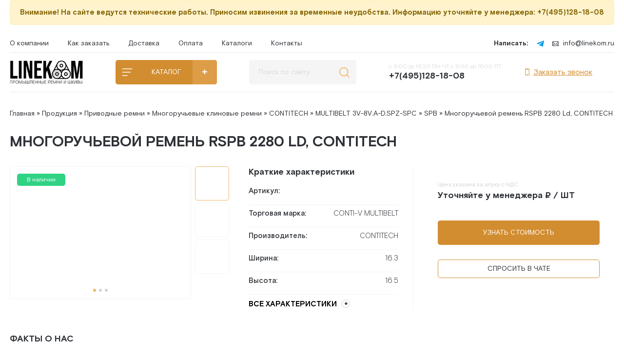

--- FILE ---
content_type: text/html; charset=utf-8
request_url: https://www.linekom.ru/multibelt_spb-2280.html
body_size: 13535
content:
<!DOCTYPE html>
<html xmlns="http://www.w3.org/1999/xhtml">
<head>
	<meta http-equiv="X-UA-Compatible" content="IE=edge" />
	<title>Многоручьевой ремень RSPB 2280 Ld, CONTITECH » ContiTech - приводные ремни, клиновые, зубчатые со склада в Москве оптом</title>
<meta charset="utf-8">
<meta name="description" content="Многоручьевые ремни CONTI-V MULTIBELT – ремни высшего качества стандартного исполнения. Ремни изготовлены из высококачественного SBR компаунда с полиэстеровым кордом. CONTI-V MULTIBELT предназначены для ответственных приводов, где важен процесс бесперебойной и безостановочной работы.">
<meta name="keywords" content="ремни, CONTIV, MULTIBELT, Многоручьевые, высшего, качества, стандартного, исполнения, Ремни, изготовлены, высококачественного, компаунда, полиэстеровым, кордом, предназначены, ответственных, приводов, важен, процесс, бесперебойной">
<meta name="generator" content="DataLife Engine (https://dle-news.ru)">
<link rel="canonical" href="https://www.linekom.ru/multibelt_spb-2280.html">
<link rel="alternate" type="application/rss+xml" title="ContiTech - приводные ремни, клиновые, зубчатые со склада в Москве оптом RSS" href="https://www.linekom.ru/rss.xml">
<link rel="alternate" type="application/rss+xml" title="ContiTech - приводные ремни, клиновые, зубчатые со склада в Москве оптом RSS Turbo" href="https://www.linekom.ru/rssturbo.xml">
<link rel="alternate" type="application/rss+xml" title="ContiTech - приводные ремни, клиновые, зубчатые со склада в Москве оптом RSS Dzen" href="https://www.linekom.ru/rssdzen.xml">
<link rel="preconnect" href="https://www.linekom.ru/" fetchpriority="high">
<meta property="twitter:title" content="Многоручьевой ремень RSPB 2280 Ld, CONTITECH » ContiTech - приводные ремни, клиновые, зубчатые со склада в Москве оптом">
<meta property="twitter:url" content="https://www.linekom.ru/multibelt_spb-2280.html">
<meta property="twitter:card" content="summary_large_image">
<meta property="twitter:image" content="https://img.linekom.ru/uploads/01.%20CONTITECH/09.%20Многоручьевые%20ремни%20MULTIBELT/9.10%20SPB%20MULTIBELT/1-CONTI%20MULTI%20SPB.jpg">
<meta property="twitter:description" content="Многоручьевые ремни CONTI-V MULTIBELT – ремни высшего качества стандартного исполнения. Ремни изготовлены из высококачественного SBR компаунда с полиэстеровым кордом. CONTI-V MULTIBELT предназначены для ответственных приводов, где важен процесс бесперебойной и безостановочной работы. Многоручьевой">
<meta property="og:type" content="article">
<meta property="og:site_name" content="ContiTech - приводные ремни, клиновые, зубчатые со склада в Москве оптом">
<meta property="og:title" content="Многоручьевой ремень RSPB 2280 Ld, CONTITECH » ContiTech - приводные ремни, клиновые, зубчатые со склада в Москве оптом">
<meta property="og:url" content="https://www.linekom.ru/multibelt_spb-2280.html">
<meta property="og:image" content="https://img.linekom.ru/uploads/01.%20CONTITECH/09.%20Многоручьевые%20ремни%20MULTIBELT/9.10%20SPB%20MULTIBELT/1-CONTI%20MULTI%20SPB.jpg">
<meta property="og:description" content="Многоручьевые ремни CONTI-V MULTIBELT – ремни высшего качества стандартного исполнения. Ремни изготовлены из высококачественного SBR компаунда с полиэстеровым кордом. CONTI-V MULTIBELT предназначены для ответственных приводов, где важен процесс бесперебойной и безостановочной работы. Многоручьевой">

<script src="/engine/classes/js/jquery3.js?v=rvm7g"></script>
<script src="/engine/classes/js/jqueryui3.js?v=rvm7g" defer></script>
<script src="/engine/classes/js/dle_js.js?v=rvm7g" defer></script>
<script src="/engine/editor/jscripts/tiny_mce/tinymce.min.js?v=rvm7g" defer></script>
<script type="application/ld+json">{"@context":"https://schema.org","@graph":[{"@type":"BreadcrumbList","@context":"https://schema.org/","itemListElement":[{"@type":"ListItem","position":1,"item":{"@id":"https://www.linekom.ru/","name":"Главная"}},{"@type":"ListItem","position":2,"item":{"@id":"https://www.linekom.ru/product/","name":"Продукция"}},{"@type":"ListItem","position":3,"item":{"@id":"https://www.linekom.ru/product/pri-plo-remni/","name":"Приводные ремни"}},{"@type":"ListItem","position":4,"item":{"@id":"https://www.linekom.ru/product/pri-plo-remni/mnogoruchevye-remni/","name":"Многоручьевые клиновые ремни"}},{"@type":"ListItem","position":5,"item":{"@id":"https://www.linekom.ru/product/pri-plo-remni/mnogoruchevye-remni/contitech-mnklrm/","name":"CONTITECH"}},{"@type":"ListItem","position":6,"item":{"@id":"https://www.linekom.ru/product/pri-plo-remni/mnogoruchevye-remni/contitech-mnklrm/multibelt-3v-8v/","name":"MULTIBELT 3V-8V.A-D.SPZ-SPC"}},{"@type":"ListItem","position":7,"item":{"@id":"https://www.linekom.ru/product/pri-plo-remni/mnogoruchevye-remni/contitech-mnklrm/multibelt-3v-8v/spb1/","name":"SPB"}},{"@type":"ListItem","position":8,"item":{"@id":"https://www.linekom.ru/multibelt_spb-2280.html","name":"Многоручьевой ремень RSPB 2280 Ld, CONTITECH"}}]}]}</script>
	<link rel="stylesheet" href="/templates/linekom/css/swiper.css" type="text/css" />
	<link rel="stylesheet" href="/templates/linekom/css/style.css" type="text/css" />
	<link rel="stylesheet" href="/templates/linekom/css/uicons-regular-rounded.css" type="text/css" />
	<link rel="preconnect" href="https://fonts.googleapis.com" />
	<link rel="preconnect" href="https://fonts.gstatic.com" crossorigin />
	<link href="https://fonts.googleapis.com/css2?family=Ubuntu:ital,wght@0,300;0,400;0,500;0,700;1,300;1,400;1,500;1,700&display=swap" rel="stylesheet" />
	<meta name="viewport" content="width=device-width, initial-scale=1.0" />
    <link rel="shortcut icon" href="/favicon.ico" />
<meta name="yandex-verification" content="6ba89949bea4490f" />
<!-- Yandex.Metrika counter --> <script type="text/javascript">     (function(m,e,t,r,i,k,a){         m[i]=m[i]||function(){(m[i].a=m[i].a||[]).push(arguments)};         m[i].l=1*new Date();         for (var j = 0; j < document.scripts.length; j++) {if (document.scripts[j].src === r) { return; }}         k=e.createElement(t),a=e.getElementsByTagName(t)[0],k.async=1,k.src=r,a.parentNode.insertBefore(k,a)     })(window, document,'script','https://mc.yandex.ru/metrika/tag.js?id=103671387', 'ym');      ym(103671387, 'init', {ssr:true, webvisor:true, clickmap:true, ecommerce:"dataLayer", accurateTrackBounce:true, trackLinks:true}); </script> <noscript><div><img src="https://mc.yandex.ru/watch/103671387" style="position:absolute; left:-9999px;" alt="Yandex Metrika" /></div></noscript> <!-- /Yandex.Metrika counter -->
<!-- BEGIN JIVOSITE CODE {literal} -->
<script src="//code.jivo.ru/widget/dOdU0VY6zH" async></script>
<!-- {/literal} END JIVOSITE CODE --> 
<!-- Novofon -->
    <script type="text/javascript" async src="https://widget.novofon.ru/novofon.js?k=2pq0VdxYCH_nBQ_OHbw0igCcgNyrVizH"></script>
<!-- Novofon -->
</head>
<body class="white not-main">
<script>
<!--
var dle_root       = '/';
var dle_admin      = '';
var dle_login_hash = 'd8d7fdb9c235eefdd7eeffb00e0b926a9a747563';
var dle_group      = 5;
var dle_link_type  = 1;
var dle_skin       = 'linekom';
var dle_wysiwyg    = 1;
var dle_min_search = '4';
var dle_act_lang   = ["Подтвердить", "Отмена", "Вставить", "Отмена", "Сохранить", "Удалить", "Загрузка. Пожалуйста, подождите..."];
var menu_short     = 'Быстрое редактирование';
var menu_full      = 'Полное редактирование';
var menu_profile   = 'Просмотр профиля';
var menu_send      = 'Отправить сообщение';
var menu_uedit     = 'Админцентр';
var dle_info       = 'Информация';
var dle_confirm    = 'Подтверждение';
var dle_prompt     = 'Ввод информации';
var dle_req_field  = ["Заполните поле с именем", "Заполните поле с сообщением", "Заполните поле с темой сообщения"];
var dle_del_agree  = 'Вы действительно хотите удалить? Данное действие невозможно будет отменить';
var dle_spam_agree = 'Вы действительно хотите отметить пользователя как спамера? Это приведёт к удалению всех его комментариев';
var dle_c_title    = 'Отправка жалобы';
var dle_complaint  = 'Укажите текст Вашей жалобы для администрации:';
var dle_mail       = 'Ваш e-mail:';
var dle_big_text   = 'Выделен слишком большой участок текста.';
var dle_orfo_title = 'Укажите комментарий для администрации к найденной ошибке на странице:';
var dle_p_send     = 'Отправить';
var dle_p_send_ok  = 'Уведомление успешно отправлено';
var dle_save_ok    = 'Изменения успешно сохранены. Обновить страницу?';
var dle_reply_title= 'Ответ на комментарий';
var dle_tree_comm  = '0';
var dle_del_news   = 'Удалить статью';
var dle_sub_agree  = 'Вы действительно хотите подписаться на комментарии к данной публикации?';
var dle_unsub_agree  = 'Вы действительно хотите отписаться от комментариев к данной публикации?';
var dle_captcha_type  = '0';
var dle_share_interesting  = ["Поделиться ссылкой на выделенный текст", "Twitter", "Facebook", "Вконтакте", "Прямая ссылка:", "Нажмите правой клавишей мыши и выберите «Копировать ссылку»"];
var DLEPlayerLang     = {prev: 'Предыдущий',next: 'Следующий',play: 'Воспроизвести',pause: 'Пауза',mute: 'Выключить звук', unmute: 'Включить звук', settings: 'Настройки', enterFullscreen: 'На полный экран', exitFullscreen: 'Выключить полноэкранный режим', speed: 'Скорость', normal: 'Обычная', quality: 'Качество', pip: 'Режим PiP'};
var DLEGalleryLang    = {CLOSE: 'Закрыть (Esc)', NEXT: 'Следующее изображение', PREV: 'Предыдущее изображение', ERROR: 'Внимание! Обнаружена ошибка', IMAGE_ERROR: 'Не удалось загрузить изображение', TOGGLE_SLIDESHOW: 'Просмотр слайдшоу',TOGGLE_FULLSCREEN: 'Полноэкранный режим', TOGGLE_THUMBS: 'Включить / Выключить уменьшенные копии', ITERATEZOOM: 'Увеличить / Уменьшить', DOWNLOAD: 'Скачать изображение' };
var DLEGalleryMode    = 1;
var DLELazyMode       = 0;
var allow_dle_delete_news   = false;
var dle_search_delay   = false;
var dle_search_value   = '';
jQuery(function($){

	
	
	tinyMCE.baseURL = dle_root + 'engine/editor/jscripts/tiny_mce';
	tinyMCE.suffix = '.min';
	var dle_theme = '';

	if(dle_theme != '') {
		$('body').addClass( dle_theme );
	} else {
		if ( $("body").hasClass('dle_theme_dark') ) {
			dle_theme = 'dle_theme_dark';
		}
	}
	var additionalplugins = '';
	var maxheight = $(window).height() - 50;
	
	if (typeof getBaseSize === "function") {
		var height = 260 * getBaseSize();
	} else {
		var height = 260;
	}

	if($('body').hasClass('editor-autoheight')) {
       additionalplugins += ' autoresize';
    }

	tinymce.init({
		selector: 'textarea#comments',
		language : "ru",
		directionality: 'ltr',
		body_class: dle_theme,
		skin: dle_theme == 'dle_theme_dark' ? 'oxide-dark' : 'oxide',
		element_format : 'html',
		width : "100%",
		height : height,
		min_height : 40,
		max_height: maxheight,
		autoresize_bottom_margin: 1,
		statusbar: false,
		deprecation_warnings: false,
		promotion: false,
		cache_suffix: '?v=rvm7g',
		license_key: 'gpl',
		plugins: "link autolink lists quickbars dlebutton codesample"+additionalplugins,
		
		draggable_modal: true,
		toolbar_mode: 'floating',
		contextmenu: false,
		relative_urls : false,
		convert_urls : false,
		remove_script_host : false,
		browser_spellcheck: true,
		extended_valid_elements : "div[align|style|class|data-commenttime|data-commentuser|contenteditable],span[id|data-username|data-userurl|align|style|class|contenteditable],b/strong,i/em,u,s,p[align|style|class|contenteditable],pre[class],code",
		quickbars_insert_toolbar: '',
		quickbars_selection_toolbar: 'bold italic underline | dlequote dlespoiler dlehide',
		paste_postprocess: (editor, args) => {
			args = DLEPasteSafeText(args, 1);
		},
		paste_as_text: true,

	    formats: {
	      bold: {inline: 'b'},
	      italic: {inline: 'i'},
	      underline: {inline: 'u', exact : true},
	      strikethrough: {inline: 's', exact : true}
	    },

		elementpath: false,
		branding: false,
		
		dle_root : dle_root,
		dle_upload_area : "comments",
		dle_upload_user : "",
		dle_upload_news : "0",
		
		menubar: false,
		link_default_target: '_blank',
		editable_class: 'contenteditable',
		noneditable_class: 'noncontenteditable',
		image_dimensions: true,
		paste_data_images: false,

		
		toolbar: "bold italic underline | alignleft aligncenter alignright | bullist numlist | dleemo link dleleech  | dlequote codesample dlespoiler dlehide",
		
		mobile: {
			toolbar_mode: "sliding",
			toolbar: "bold italic underline | alignleft aligncenter alignright | bullist numlist | dleemo link dleleech  dlequote dlespoiler dlehide",
			
		},
		
		content_css : dle_root + "engine/editor/css/content.css?v=rvm7g",
		
		codesample_languages: [
			{ text: 'HTML/XML', value: 'markup' },
			{ text: 'JavaScript', value: 'javascript' },
			{ text: 'CSS', value: 'css' },
			{ text: 'PHP', value: 'php' },
			{ text: 'SQL', value: 'sql' },
			{ text: 'Ruby', value: 'ruby' },
			{ text: 'Python', value: 'python' },
			{ text: 'Java', value: 'java' },
			{ text: 'C', value: 'c' },
			{ text: 'C#', value: 'csharp' },
			{ text: 'C++', value: 'cpp' }
		],

		setup: (editor) => {

			const onCompeteAction = (autocompleteApi, rng, value) => {
				editor.selection.setRng(rng);
				editor.insertContent(value);
				autocompleteApi.hide();
			};

			editor.ui.registry.addAutocompleter('getusers', {
			trigger: '@',
			minChars: 1,
			columns: 1,
			onAction: onCompeteAction,
			fetch: (pattern) => {

				return new Promise((resolve) => {

					$.get(dle_root + "engine/ajax/controller.php?mod=find_tags", { mode: 'users', term: pattern, skin: dle_skin, user_hash: dle_login_hash }, function(data){
						if ( data.found ) {
							resolve(data.items);
						}
					}, "json");

				});
			}
			});
		}

	});
				$('#dle-comments-form').submit(function() {
					if( $('#comments-image-uploader').data('files') == 'selected' ) {
						$('#comments-image-uploader').plupload('start');
					} else {
						doAddComments();
					}
					return false;
				});
FastSearch();
});
//-->
</script>
<!--- тех.работы style --->
<style>.alert {padding: 15px;margin-bottom: 20px;border-radius: 5px;font-size: 15px;font-weight: bold;}.warning {color: #856404;background-color: #fff3cd;border: 1px solid #ffeeba;}</style>
<!--- тех.работы style --->
<div class="main-wrap">
<!--- тех.работы --->
<div class="alert warning"><center>Внимание! На сайте ведутся технические работы. Приносим извинения за временные неудобства. Информацию уточняйте у менеджера: +7(495)128-18-08</center></div>
<!--- тех.работы --->
<div class="head-line">
		<div class="head-menu">
			<a href="/company.html">О компании</a>
			<a href="/zakaz.html">Как заказать</a>
			<a href="/dostavka.html">Доставка</a>
			<a href="/oplata.html">Оплата</a>
			<!-- <a href="/отзывы/">Отзывы</a> -->
			<!-- <a href="#">Новости</a> -->
            <a href="/contitech-katalog-remney/">Каталоги</a>
			<a href="/contacts.html">Контакты</a>
		</div>
		<div class="head-line-r">
			<span>Написать:</span>
			<!--- <a href="#"><img src="/templates/linekom/images/whatsapp.svg" alt="" /></a>
			<a href="#"><img src="/templates/linekom/images/vk.svg" alt="" /></a>
			<a href="#"><img src="/templates/linekom/images/viber.svg" alt="" /></a> --->
			<a rel="noopener noreferrer" target="_blank" href="https://t.me/linekom_bot"><img src="/templates/linekom/images/telegram.svg" alt="Иконка telegram" /></a>
			<a rel="noopener noreferrer" target="_blank" href="mailto:info@linekom.ru"><img src="/templates/linekom/images/email.svg" alt="Иконка почты" />info@linekom.ru</a>
		</div>
	</div>
	
	<div class="head-block">
		<a href="/" class="logo"><img src="/templates/linekom/images/logo.png" alt="" /></a>
		
		<div class="catalog-head-wrap">
			<a href="/product/" class="open-catalog">КАТАЛОГ</a>
			
			<div class="hidden-menu-p">
			<div class="hidden-menu">
								<div class="hidden-menu-w">
					<div class="left-menu">
                        <a href="/product/pri-plo-remni/klin-poli-remni/" class="lml" rel="m1">КЛИНОВЫЕ РЕМНИ</a>
						<a href="/product/pri-plo-remni/zub_poli_remni/" class="lml" rel="m2">ЗУБЧАТЫЕ РЕМНИ</a>
						<a href="/product/pri-plo-remni/policlin_remni/" class="lml" rel="m3">ПОЛИКЛИНОВЫЕ РЕМНИ</a>
						<a href="http://linekom.ru/product/pri-plo-remni/mnogoruchevye-remni/" class="lml" rel="m4">МНОГОРУЧЬЕВЫЕ КЛИНОВЫЕ РЕМНИ</a>
						<a href="/product/pri-plo-remni/vari_remni/" class="lml" rel="m5">ВАРИАТОРНЫЕ РЕМНИ</a>
                        <a href="/product/pri-plo-remni/ploskie_remni/" class="lml" rel="m6">ПЛОСКИЕ РЕМНИ</a>
                        <a href="/product/pri-plo-remni/shkivy/" class="lml" rel="m7">ШКИВЫ</a>
                        <a href="/product/pri-plo-remni/vtulki/" class="lml" rel="m8">ВТУЛКИ</a>
                        <a href="/product/pri-plo-remni/specialnye-remni/" class="lml" rel="m9">СПЕЦИАЛЬНЫЕ РЕМНИ</a>
                        <a href="/product/pri-plo-remni/pod-zakaz/" class="lml" rel="m10">ПОД ЗАКАЗ</a>
					</div>
					  <div class="right-menu">
                                      
<!-- КЛИНОВЫЕ РЕМНИ -->
<ul class="rmt" rel="m1">
<li><a href="/product/pri-plo-remni/klin-poli-remni/contitech/" class="rmt-link">CONTITECH</a></li>  
<li><a href="/product/pri-plo-remni/klin-poli-remni/sanlux/" class="rmt-link">SANLUX</a></li>
<li><a href="/product/pri-plo-remni/klin-poli-remni/mitsuboshi/" class="rmt-link">MITSUBOSHI</a></li>
</ul>
<!-- КЛИНОВЫЕ РЕМНИ -->

<!-- ЗУБЧАТЫЕ РЕМНИ -->
<ul class="rmt" rel="m2">
<li><a href="/product/pri-plo-remni/zub_poli_remni/contitech-zub/" class="rmt-link">CONTITECH</a></li>  
<li><a href="/product/pri-plo-remni/zub_poli_remni/megadyne/" class="rmt-link">MEGADYNE</a></li>
<li><a href="/product/pri-plo-remni/zub_poli_remni/mitsuboshi/" class="rmt-link">MITSUBOSHI</a></li>
<li><a href="/product/pri-plo-remni/zub_poli_remni/remni_gates/" class="rmt-link">GATES</a></li>
</ul>
<!-- ЗУБЧАТЫЕ РЕМНИ -->
                          
<!-- ПОЛИКЛИНОВЫЕ РЕМНИ -->
<ul class="rmt" rel="m3">
<li><a href="/product/pri-plo-remni/policlin_remni/contitech-plrm/" class="rmt-link">CONTITECH</a></li>  
<li><a href="/product/pri-plo-remni/policlin_remni/hutchinson/" class="rmt-link">HUTCHINSON</a></li>
</ul>
<!-- ПОЛИКЛИНОВЫЕ РЕМНИ -->                     
 
<!-- МНОГОРУЧЬЕВЫЕ КЛИНОВЫЕ РЕМНИ -->
<ul class="rmt" rel="m4">
<li><a href="/product/pri-plo-remni/mnogoruchevye-remni/contitech-mnklrm/" class="rmt-link">CONTITECH</a></li>  
<li><a href="/product/pri-plo-remni/mnogoruchevye-remni/mitsuboshi-mng-klin-rem/" class="rmt-link">MITSUBOSHI</a></li>
</ul>
<!-- МНОГОРУЧЬЕВЫЕ КЛИНОВЫЕ РЕМНИ -->      
     
<!-- ВАРИАТОРНЫЕ РЕМНИ -->
<ul class="rmt" rel="m5">
<li><a href="/product/pri-plo-remni/vari_remni/contitech-var-rem/" class="rmt-link">CONTITECH</a></li>  
</ul>
<!-- ВАРИАТОРНЫЕ РЕМНИ -->                    

<!-- ПЛОСКИЕ РЕМНИ -->
<ul class="rmt" rel="m6">
<li><a href="/product/pri-plo-remni/ploskie_remni/contitech-plrem/" class="rmt-link">CONTITECH</a></li>
<li><a href="/product/pri-plo-remni/ploskie_remni/megadyne-plsrem/" class="rmt-link">MEGADYNE</a></li>
</ul>
<!-- ПЛОСКИЕ РЕМНИ -->
                          
<!-- ШКИВЫ -->
<ul class="rmt" rel="m7">
<li><a href="/product/pri-plo-remni/shkivy/bea/" class="rmt-link">BEA</a></li>
</ul>
<!-- ШКИВЫ --> 
                          
<!-- ВТУЛКИ -->
<ul class="rmt" rel="m8">
<li><a href="/product/pri-plo-remni/vtulki/bea-vtulka/" class="rmt-link">BEA</a></li>
</ul>
<!-- ВТУЛКИ --> 
                          
<!-- СПЕЦИАЛЬНЫЕ РЕМНИ -->
<ul class="rmt" rel="m9">
<li><a href="/product/pri-plo-remni/specialnye-remni/valtsevyye-stanki/" class="rmt-link">Вальцевые станки</a></li>
</ul>
<!-- СПЕЦИАЛЬНЫЕ РЕМНИ -->                       

<!-- ПОД ЗАКАЗ -->
<ul class="rmt" rel="m10">
<li><a href="/product/pri-plo-remni/pod-zakaz/optibelt/" class="rmt-link">OPTIBELT</a></li>  
<li><a href="/product/pri-plo-remni/pod-zakaz/jart/" class="rmt-link">ЯРТ</a></li>
</ul>
<!-- ПОД ЗАКАЗ -->              
                      

</div> 
</div> 
			</div>
			</div>
		</div>
		
		<div class="search-block">
			<form method="post" style="margin: 0;padding: 0;">
				<input type="hidden" name="do" value="search"><input type="hidden" name="subaction" value="search" />
				<input name="story" type="text" class="form-text" id="story" value="Поиск по сайту" onblur="if(this.value=='') this.value='Поиск по сайту';" onfocus="if(this.value=='Поиск по сайту') this.value='';" />
				<input type="submit" value="" class="form-search" />
			</form>
		</div>
		
		<div class="head-block-r">
			<div class="open-search"></div>
			<a href="tel:+74951281808" class="head-phone">с 9:00 до 16:30 ПН-ЧТ, с 9:00 до 16:00 ПТ<span>+7(495)128-18-08</span></a>
			<a href="javascript:jivo_api.open({start : 'call'})"  class="head-order"><img src="/templates/linekom/images/phone-device-normal.svg" alt="" />Заказать звонок</a>
			
			<!-- <a href="#" class="bask-btn"><img src="/templates/linekom/images/shopping-cart.svg" alt="" /><span>Ваши покупки</span>Покупок пока нет</a> -->
		</div>
	</div>
	
	
	
	
	
	<div class="speed-b"><a href="https://www.linekom.ru/">Главная</a> » <a href="https://www.linekom.ru/product/">Продукция</a> » <a href="https://www.linekom.ru/product/pri-plo-remni/">Приводные ремни</a> » <a href="https://www.linekom.ru/product/pri-plo-remni/mnogoruchevye-remni/">Многоручьевые клиновые ремни</a> » <a href="https://www.linekom.ru/product/pri-plo-remni/mnogoruchevye-remni/contitech-mnklrm/">CONTITECH</a> » <a href="https://www.linekom.ru/product/pri-plo-remni/mnogoruchevye-remni/contitech-mnklrm/multibelt-3v-8v/">MULTIBELT 3V-8V.A-D.SPZ-SPC</a> » <a href="https://www.linekom.ru/product/pri-plo-remni/mnogoruchevye-remni/contitech-mnklrm/multibelt-3v-8v/spb1/">SPB</a> » Многоручьевой ремень RSPB 2280 Ld, CONTITECH</div>
	<div >
         
        
		
		<div class="maincol ">
			
			
            
            <div class="maincol-right">
				
                
                
				
				<div ><div class="full-news">
	<div class="full-news-title">
		<h1>Многоручьевой ремень RSPB 2280 Ld, CONTITECH</h1>
	</div>

	<div class="full-news-fl">
		<div class="full-news-l">
						
			
			
			<div class="fnsl">
				<div class="fnsl-l">
					<a href="https://img.linekom.ru/uploads/01.%20CONTITECH/09.%20Многоручьевые%20ремни%20MULTIBELT/9.10%20SPB%20MULTIBELT/1-CONTI%20MULTI%20SPB.jpg" data-fancybox="fnsl" class="fnsl-image"><img src="https://img.linekom.ru/uploads/01.%20CONTITECH/09.%20Многоручьевые%20ремни%20MULTIBELT/9.10%20SPB%20MULTIBELT/1-CONTI%20MULTI%20SPB.jpg" alt="" /></a>
				</div>
			<div class="fnsl-r">
					<div class="fnsl-small fnsl-small-active">
						<a href="https://img.linekom.ru/uploads/01.%20CONTITECH/09.%20Многоручьевые%20ремни%20MULTIBELT/9.10%20SPB%20MULTIBELT/1-CONTI%20MULTI%20SPB.jpg" class="fnsl-image"><img src="https://img.linekom.ru/uploads/01.%20CONTITECH/09.%20Многоручьевые%20ремни%20MULTIBELT/9.10%20SPB%20MULTIBELT/1-CONTI%20MULTI%20SPB.jpg" alt="" /></a>
					</div>
				<div class="fnsl-small">
						<a href="https://img.linekom.ru/uploads/Ремни/Многоручьевые/ra-rspz-r3vx.webp" data-fancybox="fnsl" class="fnsl-image"><img src="https://img.linekom.ru/uploads/Ремни/Многоручьевые/ra-rspz-r3vx.webp" alt="" /></a>
					</div>
					<div class="fnsl-small">
					
					</div>
				</div>
				<div class="fnsl-dots"></div>
			</div>
			
			<div class="main-news-status"><span>В наличии</span></div>
			
		</div>		
		
		<script>
		
		$('body').on('click', '.fnsl-small', function(){
			$('.fnsl-small').removeClass('fnsl-small-active');
			$(this).addClass('fnsl-small-active');		
			$('.fnsl-l').empty();
			
			$('.fnsl-small a').attr('data-fancybox','fnsl');
			$(this).find('a').clone().appendTo('.fnsl-l');
			$(this).find('a').removeAttr('data-fancybox');
			
			$('.fnsl-dots div').removeClass('fnsl-dots-active');
			var ololo = parseInt($(this).index())+1;
			$('.fnsl-dots div:nth-child('+ololo+')').addClass('fnsl-dots-active');			
			return false;
		});
		
		$('.fnsl-small').each(function(){
			$('.fnsl-dots').append('<div></div>');
		});
		
		$('.fnsl-dots div:first').addClass('fnsl-dots-active');
		
		</script>
		
		
		<div class="full-news-c">
			<div class="full-news-tech-title">Краткие характеристики</div>
			<div class="full-news-tech">
				<div><div>Артикул:</div><div></div></div>
				<div><div>Торговая марка:</div><div>CONTI-V MULTIBELT</div></div>
				
				<!---<div class="slps">
					<div>Выбрать ширину (мм):</div>
					<div class="slps-w">
						<label><input type="radio" name="slps-w" /><span>20</span></label>
						<label><input type="radio" name="slps-w" /><span>30</span></label>
						<label><input type="radio" name="slps-w" /><span>50</span></label>
						<label><input type="radio" name="slps-w" /><span>85</span></label>
					</div>
				</div>--->
				
				<!---<div class="slps">
					<div>Укажите свою ширину:</div>
					<div class="slps-w2">
						<label><input type="text" name="slps-w2" placeholder="ширина ремня" /><span>мм</span></label>
					</div>
				</div>--->
				
				<div><div>Производитель:</div><div>CONTITECH</div></div>
				<div><div>Ширина:</div><div>16.3</div></div>
				<div><div>Высота:</div><div>16.5</div></div>
				
			</div>
			<a href="#showalltx" class="showallt">ВСЕ ХАРАКТЕРИСТИКИ</a>
		</div>
		 <div class="full-news-r">
			<div class="prl">
				<div class="prl-left">
					<div class="prl-label">Цена указана за штуку с НДС</div>
					<div class="prl-price"><!---<s></s>--->Уточняйте у менеджера ₽ / ШТ</div> 
				</div>
				<div class="prl-right">
					<!--- <div class="prl-n"><div class="prlminus">-</div><div class="prl-vol">12</div><div class="prlplus">+</div></div> --->
				</div>
			</div>
			
			<div class="prl2">
				<!---<div class="prl2-left">
					Стоимость заказа:
				</div>
				<div class="prl2-c"></div>
				<div class="prl2-right">
					9 456 ₽
				</div>--->
			</div> 
			
			<a href="javascript:jivo_api.open({start : 'call'})" class="mbtn">Узнать стоимость</a>
			
			<!--- <div data-uniform-inline='{"formConfig": "inline1"}'>	
				<div class="uf-inline-loading"></div>
			</div> --->
			<div class="bform">
				
				<a href="javascript:jivo_api.open()" class="bform-btn">Спросить в чате</a>
			</div>
			
		</div>
	</div>
	
    <!--- <div class="mbnr">
		<div class="mbnr-title">ПРИВОДНЫЕ РЕМНИ И ШКИВЫ В НАЛИЧИИ НА СКЛАДЕ</div>
		<div class="mbnr-text">Крупнейший в России склад приводных ремней. <br>Отправка во все регионы России, Казахстана, Беларуси и Армении. Быстро. Выгодно. Надежно.</div>
		<a href="#" class="mbnr-btn" data-uniform='{"formConfig": "feedback"}'>Заказать звонок</a>
		</div> --->

    
	
	
	<div class="title-block title-block2">
		Факты о нас
	</div>
	<div class="prem-wrap2">
		<div class="prem-item2">
			<div class="prem-item2-image"><img src="/uploads/ico-store/pw1.png" alt="" /></div>
			<div class="prem-item2-title">Крупнейший склад ремней и шкивов в РФ (3 500 м²)</div>
		</div>
		<div class="prem-item2">
			<div class="prem-item2-image"><img src="/uploads/ico-store/pw2.png" style="width: auto;height: 22px;" alt="" /></div>
			<div class="prem-item2-title">Премиум бренды в наличии</div>
		</div>
		<div class="prem-item2">
			<div class="prem-item2-image"><img src="/uploads/ico-store/pw3.png" alt="" /></div>
			<div class="prem-item2-title">97% позиций со склада</div>
		</div>
		<div class="prem-item2">
			<div class="prem-item2-image"><img src="/uploads/ico-store/pw4.png" alt="" /></div>
			<div class="prem-item2-title">Резка под размер</div>
		</div>
		<div class="prem-item2">
			<div class="prem-item2-image"><img src="/uploads/ico-store/pw5.png" alt="" /></div>
			<div class="prem-item2-title">Доля рынка >50%</div>
		</div>
		<div class="prem-item2">
			<div class="prem-item2-image"><img src="/templates/linekom/images/prem-item6.png" alt="" /></div>
			<div class="prem-item2-title">Техническая консультация</div>
		</div>
		<div class="prem-item2">
			<div class="prem-item2-image"><img src="/uploads/ico-store/pw7.png" alt="" /></div>
			<div class="prem-item2-title">Отгрузка в день обращения</div>
		</div>
		<div class="prem-item2">
			<div class="prem-item2-image"><img src="/uploads/ico-store/pw8.png" alt="" /></div>
			<div class="prem-item2-title">Цены ипортёра</div>
		</div>
	</div>
	
	<div class="tt-tabs ftabs">
		<div class="index-tabs">
			<span>О товаре и характеристики</span>
			<span>Доставка</span>
			<span>Оплата</span>
		</div>
		<div class="index-panel">
			<div class="tt-panel">
				<div class="full-news-text">
					Многоручьевые ремни CONTI-V MULTIBELT – ремни высшего качества стандартного исполнения. Ремни изготовлены из высококачественного SBR компаунда с полиэстеровым кордом. CONTI-V MULTIBELT предназначены для ответственных приводов, где важен процесс бесперебойной и безостановочной работы.
					<div style="clear: both;height: 40px;"></div>
				</div>
				<div class="ftitle" id="showalltx">Технические характеристики Многоручьевой ремень RSPB 2280 Ld, CONTITECH</div>
				<div class="ftable">
					
                    
                    
					<table cellpadding="0" cellspacing="0">
						 <tr>
							<td>Профиль ремня:</td>
							<td></td>
							<td></td>
							<td>RSPB</td>
						</tr>
                        
                        
                        
                        
                        <tr>
							<td>Ширина:</td>
							<td>bo</td>
							<td>мм</td>
							<td>16.3</td>
						</tr>
						
                       
						
                      
						
                        <tr>
							<td>Высота:</td>
							<td>h</td>
							<td>мм</td>
							<td>16.5</td>
						</tr>
						 
                       
                        
                        <tr>
							<td>Внешняя длина:</td>
							<td>La</td>
							<td>мм</td>
							<td>2324</td>
						</tr>
						
                        <tr>
							<td>Расчетная длина:</td>
							<td>Ld (Lw, Lp)</td>
							<td>мм</td>
							<td>2280</td>
						</tr>
						
                        
                        
                        <tr>
							<td>Внутренняя длина:</td>
							<td>Li</td>
							<td>мм</td>
							<td>2220</td>
						</tr>
						
                   <tr>
							<td>Минимальный диаметр шкива:</td>
							<td>dw</td>
							<td>мм</td>
							<td>160</td>
						</tr>
                        
                        <tr>
							<td>Максимальная линейная скорость:</td>
							<td>Vmax</td>
							<td>м/c</td>
							<td>30</td>
						</tr>
						
                        <tr>
							<td>Ширина по расчетной линии:</td>
							<td>bd</td>
							<td>мм</td>
							<td>14</td>
						</tr>
                        
                        
                          <tr>
							<td>Шаг ручья:</td>
							<td>s</td>
							<td>мм</td>
							<td>19</td>
						</tr>
                        
                        
                         
                        
                        
                        
                         
                        
                        
                        
                        
                         
                        
                        
                        
                        
                         
                        
                         
                        
                        
                         
                        

                         
                        
                         
                        
                         
                        
                         
                        
                         
                        
                         
                        
                        
                        
                        
                        
                        
                          <tr>
							<td>Ширина:</td>
							<td></td>
							<td>руч.</td>
							<td>2</td>
						</tr>
                        
                          <tr>
							<td>Ширина:</td>
							<td></td>
							<td>руч.</td>
							<td>3</td>
						</tr>
                          <tr>
							<td>Ширина:</td>
							<td></td>
							<td>руч.</td>
							<td>4</td>
						</tr>
                          <tr>
							<td>Ширина:</td>
							<td></td>
							<td>руч.</td>
							<td>5</td>
						</tr>
                         <tr>
							<td>Ширина:</td>
							<td></td>
							<td>руч.</td>
							<td>6</td>
						</tr>
                          <tr>
							<td>Ширина:</td>
							<td></td>
							<td>руч.</td>
							<td>8</td>
						</tr>
                        
                         
                      
                         

                         
                        
                        
                        
                         
                        
                          
                        
                        
                        
                        
                        
                          
                        
                        
                        
                        
                        
                        
                     
                        
                        
                        
                        
                         
                        
                        
                           
                        
                        
                        
                         
                        
                         
                        
                         

                          
                        
                         
                        
                        
                        
                        
                        
                        
                        
                        
                        
                        
                        
                        
                        
                        
                        
                        
                        
                        
                        
                        
                     
					</table>
					<script>$('.ftable td').removeAttr('style');</script>
				</div>
				
					<div class="ftitle">Свойства</div>
				<div class="full-news-text">
					
					<ul>
						<li>относительная устойчивость к маслам</li>
						<li>устойчив к температурам от -40°C до +80°C</li>
						<li>электропроводность согласно ISO 1813 (Антистатичен)</li>
						<li>пригодны для эксплуатации в тропических условиях</li>
					<li>оптимальное соотношение цены и качества</li>
					</ul>
				</div>
                 
                <div class="ftitle">Основные материалы</div>
				<div class="full-news-text">
Компаунд из натурального каучука с полиэфирным кордшнуром.
				</div>
                
			</div>
			<div class="tt-panel">
				<div class="ftitle">Отгрузка самовывозом</div>
				<div class="full-news-text">
					Отгрузка самовывозом производится с нашего основного склада по адресу:
					<br /><br />
					г. Мытищи, Осташковское шоссе, вл. 5, стр. 1, сначала нужно пройти в бухгалтерию в офисном здании ком. 308, затем в ангар 4 (ЛАЙНКОМ).
					<br />При себе обязательно иметь оригинальную доверенность на получение Товара или печать организации и документ удостоверения личности.
					<br /><br />
					Отгрузки производится с ПН по ЧТ с 9:00 до 16:50, в ПТ с 9:00 до 15:50.
					<br /><br />
					Возможна отгрузка в день обращения!
				</div>
				
				<div style="clear: both;height: 20px;"></div>
				
				<a href="#" class="orbtn-img">ПРОЛОЖИТЬ МАРШРУТ В ЯНДЕКС.НАВИГАТОР<span><img src="/templates/linekom/images/placeholder.svg" alt="" /></span></a>
				<a href="#" class="wbtn-img">Схема проезда на склад и Памятка об отгрузке<span><img src="/templates/linekom/images/download-pdf.svg" alt="" /><img src="/templates/linekom/images/download-pdf2.svg" alt="" style="display: none;" /></span></a>
				
				<div style="clear: both;height: 20px;"></div>				
				
				<div class="full-news-text">
					<div class="ftitle">Заказ товара</div>
					При наличии Товара на нашем центральном складе, отгрузка или доставка Товара возможна как правило на следующий день. В срочных случаях при размещении заказа до 11 00, отгрузка или доставка Товара возможна в тот же день после 13 00.
					<br /><br />
					В каждом случае необходимо согласовывать с менеджером день и время отгрузки, т.к. многие ремни требуют нарезки из рукавов или рулонов.
					<br /><br />
					<div class="ftitle">Возврат товара</div>
					Возврат и обмен возможен только для клиновых и вариаторных ремней при условии, что они не были в эксплуатации и товарный вид был сохранен.
					<br />Зубчатые, поликлиновые, многоручьевые ремни нарезаются нами из рукавов или рулонов и не подлежат возврату.
					<br /><br />
					<div class="ftitle">Доставка</div>					
					<ol>
						<li>
							Деловые линии. Каждый рабочий день Товар отгружается через транспортную компанию Деловые линии.
							<br />Условия оплаты, доставки согласуются с менеджером индивидуально. Наша компания имеет большие объемы отправок и хороший уровень скидок (которые автоматически предоставляются и нашим клиентам) на доставку через компанию Деловые линии.
							<br />Здесь можно посмотреть статус отгрузки: https://www.dellin.ru/tracker/
						</li>
						<li>
							СДЭК. Отгрузка осуществляется по согласованию с менеджером или вы можете заказать забор груза компании СДЭК самостоятельно.
					https://www.cdek.ru
						</li>
						<li>
							Любые другие транспортные компании и курьерские службы заказываются заказчиками самостоятельно.
							<br />В случае больших объемов закупки, доставка согласовывается индивидуально.
						</li>
					</ol>
				</div>
			</div>
			<div class="tt-panel">
				<div class="ftitle">Оплата:</div>
				<div class="full-news-text">				
					Оплата производится по счету, который выставляет менеджер интернет-магазина.
					Важно! Счет на оплату действителен в течении 3-х дней. Возможно продление периода оплаты счета. Для этого необходимо связаться с вашим менеджером.
					<br /><br />
					Товар отгружается в течение суток после поступления денежных средств (исключение составляют случаи оформления заказа на зубчатые, поликлиновые, многоручьевые и плоские ремни, т.к. эти ремни требуют нарезки из рукавов или рулонов).
				</div>
			</div>
		</div>
	</div>
	

	<div class="title-block">ПОХОЖИЕ ТОВАРЫ</div>
	<div class="mainflex">
		<div class="main-news">
	<div class="main-news-image">
		<a href="https://www.linekom.ru/multibelt_spb-1590.html"><img class="xfieldimage img" loading="lazy" src="https://img.linekom.ru/uploads/01.%20CONTITECH/09.%20Многоручьевые%20ремни%20MULTIBELT/9.10%20SPB%20MULTIBELT/1-CONTI%20MULTI%20SPB.jpg" alt=""></a>
		<div class="main-news-status"><span>В наличии</span></div>
	</div>
	<div class="main-news-title">
	<a href="https://www.linekom.ru/multibelt_spb-1590.html">Многоручьевой ремень RSPB 1590 Ld, CONTITECH</a>
	</div>
	<div class="main-news-stats">
        <div>CONTITECH</div>
	</div>
	<!--- <div class="main-news-price">
		  ₽ / ШТ
	</div> --->
	<div class="main-news-b">
		<a href="https://www.linekom.ru/multibelt_spb-1590.html" class="main-news-buy">Купить</a>
		<a href="https://www.linekom.ru/multibelt_spb-1590.html" class="main-news-more">Подробнее</a>
	</div>
</div><div class="main-news">
	<div class="main-news-image">
		<a href="https://www.linekom.ru/multibelt_spb-1700.html"><img class="xfieldimage img" loading="lazy" src="https://img.linekom.ru/uploads/01.%20CONTITECH/09.%20Многоручьевые%20ремни%20MULTIBELT/9.10%20SPB%20MULTIBELT/1-CONTI%20MULTI%20SPB.jpg" alt=""></a>
		<div class="main-news-status"><span>В наличии</span></div>
	</div>
	<div class="main-news-title">
	<a href="https://www.linekom.ru/multibelt_spb-1700.html">Многоручьевой ремень RSPB 1700 Ld, CONTITECH</a>
	</div>
	<div class="main-news-stats">
        <div>CONTITECH</div>
	</div>
	<!--- <div class="main-news-price">
		  ₽ / ШТ
	</div> --->
	<div class="main-news-b">
		<a href="https://www.linekom.ru/multibelt_spb-1700.html" class="main-news-buy">Купить</a>
		<a href="https://www.linekom.ru/multibelt_spb-1700.html" class="main-news-more">Подробнее</a>
	</div>
</div><div class="main-news">
	<div class="main-news-image">
		<a href="https://www.linekom.ru/multibelt_spb-1750.html"><img class="xfieldimage img" loading="lazy" src="https://img.linekom.ru/uploads/01.%20CONTITECH/09.%20Многоручьевые%20ремни%20MULTIBELT/9.10%20SPB%20MULTIBELT/1-CONTI%20MULTI%20SPB.jpg" alt=""></a>
		<div class="main-news-status"><span>В наличии</span></div>
	</div>
	<div class="main-news-title">
	<a href="https://www.linekom.ru/multibelt_spb-1750.html">Многоручьевой ремень RSPB 1750 Ld, CONTITECH</a>
	</div>
	<div class="main-news-stats">
        <div>CONTITECH</div>
	</div>
	<!--- <div class="main-news-price">
		  ₽ / ШТ
	</div> --->
	<div class="main-news-b">
		<a href="https://www.linekom.ru/multibelt_spb-1750.html" class="main-news-buy">Купить</a>
		<a href="https://www.linekom.ru/multibelt_spb-1750.html" class="main-news-more">Подробнее</a>
	</div>
</div><div class="main-news">
	<div class="main-news-image">
		<a href="https://www.linekom.ru/multibelt_spb-1900.html"><img class="xfieldimage img" loading="lazy" src="https://img.linekom.ru/uploads/01.%20CONTITECH/09.%20Многоручьевые%20ремни%20MULTIBELT/9.10%20SPB%20MULTIBELT/1-CONTI%20MULTI%20SPB.jpg" alt=""></a>
		<div class="main-news-status"><span>В наличии</span></div>
	</div>
	<div class="main-news-title">
	<a href="https://www.linekom.ru/multibelt_spb-1900.html">Многоручьевой ремень RSPB 1900 Ld, CONTITECH</a>
	</div>
	<div class="main-news-stats">
        <div>CONTITECH</div>
	</div>
	<!--- <div class="main-news-price">
		  ₽ / ШТ
	</div> --->
	<div class="main-news-b">
		<a href="https://www.linekom.ru/multibelt_spb-1900.html" class="main-news-buy">Купить</a>
		<a href="https://www.linekom.ru/multibelt_spb-1900.html" class="main-news-more">Подробнее</a>
	</div>
</div>
	</div>
	
	
	<div class="cblock" style="display: none;">
		<div class="cblock-title">
			<span>Комментарии (0)</span>
		</div>
		<div class="comment-wrap">
<div id="dle-ajax-comments"></div>
</div>
		<div class="hcm" style="display: none;"><form  method="post" name="dle-comments-form" id="dle-comments-form" ><div class="add-comment">
	<div class="full-news-comments-title">Добавить комментарий</div>
	
	<div class="form-line-ttfl">
	<div class="form-line-tt">
		<div class="form-line-tt-left">
			Ваше Имя:
		</div>
		<div class="form-line-tt-right">
			<input type="text" name="name" id="name" class="form-input-stand" />
		</div>
	</div>
	<div class="form-line-tt">
		<div class="form-line-tt-left">
			Ваш E-Mail:
		</div>
		<div class="form-line-tt-right">
			<input type="text" name="mail" id="mail" class="form-input-stand" />
		</div>
	</div>
	</div>
	
	
	<div class="form-line-tt" style="padding: 10px 0 5px 0;margin: 0;">
		<script>
	var text_upload = "Загрузка файлов и изображений на сервер";
	var dle_quote_title  = "Цитата:";
</script><div class="dleaddcomments-editor wseditor dlecomments-editor">
	<textarea id="comments" name="comments" style="width:100%;height:260px;"></textarea>
</div>
	</div>
	
	
	<div class="form-line-tt">
		<div class="form-line-tt-left">
			Это код:
		</div>
		<div class="form-line-tt-right">
			<a onclick="reload(); return false;" title="Кликните на изображение чтобы обновить код, если он неразборчив" href="#"><span id="dle-captcha"><img src="/engine/modules/antibot/antibot.php" alt="Кликните на изображение чтобы обновить код, если он неразборчив" width="160" height="80"></span></a>
		</div>
	</div>
	<div class="form-line-tt">
		<div class="form-line-tt-left">
			Введите сюда:
		</div>
		<div class="form-line-tt-right">
			<input type="text" name="sec_code" id="sec_code" class="form-input-stand" />
		</div>
	</div>
	
	
	
	<div class="form-submit-block-tt">
		<input value="Добавить комментарий" name="submit" type="submit" class="form-button-tt" />
	</div>
</div>
		<input type="hidden" name="subaction" value="addcomment">
		<input type="hidden" name="post_id" id="post_id" value="9121"><input type="hidden" name="user_hash" value="d8d7fdb9c235eefdd7eeffb00e0b926a9a747563"></form></div>
		<div class="form-button-tt open-comm">Добавить комментарий</div>
	</div>
</div>
<script>
	$('body').on('click', '.open-comm', function(){
		$('.hcm').slideToggle();
		$(this).slideToggle();
		return false;
	});
	/*
	$('.full-news-l img').each(function(){
		var sliderImagesSrc = $(this).attr('src');
		var sliderImagesTitle = $(this).attr('alt');
		var sliderImagesLink = $(this).parent('a').attr('href');
		var sliderImagesData = $(this).parent('a').attr('data-fancybox');
						
		if(sliderImagesLink == undefined) {
			$(this).wrap('<a href="'+sliderImagesSrc+'" data-fancybox="'+sliderImagesData+'"></a>');
		} else {
			
		}												
	});*/
</script></div>
				
				
			</div>
		</div>
		
		<div class="mbnr">
			<div class="mbnr-title">ПРИВОДНЫЕ РЕМНИ И ШКИВЫ В НАЛИЧИИ НА СКЛАДЕ</div>
		<div class="mbnr-text">Крупнейший в России склад приводных ремней. <br>Отправка во все регионы России, Казахстана, Беларуси и Армении. Быстро. Выгодно. Надежно.</div>
		<a href="javascript:jivo_api.open({start : 'call'})" class="mbnr-btn">Заказать звонок</a>
		</div>
	</div>
	
	
	<div class="mmap">
		<div class="mmap-left">
			<div class="mmap-title"><span>ООО "Лайнком"</span>ИНН: 7716186454, КПП: 771601001</div>
			<div class="mmap-item">
				<img src="/templates/linekom/images/map.svg" alt="" />
				<span>с 9:00 до 16:30 ПН-ЧТ, с 9:00 до 16:00 ПТ</span>г. Мытищи, Осташковское шоссе, вл. 5, стр. 1
			</div>
			
			<div class="mmap-item">
				<img src="/templates/linekom/images/phone-device-normal.svg" alt="" />
				<span>с 9:00 до 16:30 ПН-ЧТ, с 9:00 до 16:00 ПТ</span><a href="tel:+74951281808">+7 (495) 128-18-08</a>
			</div>
			
			<div class="mmap-item">
				<img src="/templates/linekom/images/at.svg" alt="" />
				<span>E-mail</span><a href="mailto:info@linekom.ru">info@linekom.ru</a>
			</div>
		</div>
		<div class="mmap-right">
			<iframe src="https://yandex.ru/map-widget/v1/?ll=37.669682%2C55.901455&mode=whatshere&utm_campaign=desktop&utm_medium=search&utm_source=maps&whatshere%5Bpoint%5D=37.666810%2C55.901733&whatshere%5Bzoom%5D=17.06&z=17.06" width="560" height="400" frameborder="0" allowfullscreen="true" style="position:relative;"></iframe>
			</div>
	</div>
	
	<div class="head-line bottom-line">
		<div class="head-menu">
			<a href="/company.html">О компании</a>
			<a href="/zakaz.html">Как заказать</a>
			<a href="/dostavka.html">Доставка</a>
			<a href="/oplata.html">Оплата</a>
			<!-- <a href="#">Отзывы</a> -->
			<!-- <a href="#">Новости</a> -->
			<a href="/contacts.html">Контакты</a>
		</div>
		<div class="head-line-r">
			<span>Написать:</span>
			<!--<a href="#"><img src="/templates/linekom/images/whatsapp.svg" alt="" /></a>
			<a href="#"><img src="/templates/linekom/images/vk.svg" alt="" /></a>
			<a href="#"><img src="/templates/linekom/images/viber.svg" alt="" /></a> -->
			<a rel="noopener noreferrer" target="_blank" href="https://t.me/linekom_bot"><img src="/templates/linekom/images/telegram.svg" alt="Иконка tg" /></a>
			<a rel="noopener noreferrer" href="mailto:info@linekom.ru"><img src="/templates/linekom/images/email.svg" alt="Иконка почты @" />info@linekom.ru</a>
		</div>
	</div>
	
<div class="footer">
© 2026, Linekom.ru  - крупнейший российский поставщик высококачественных приводных ремней
<p><a rel="noopener noreferrer" target="_blank" href="/politika-konfidencialnosti.html">Политика конфиденциальности</a>&nbsp; &nbsp; &nbsp; &nbsp; &nbsp; &nbsp; &nbsp;<a rel="noopener noreferrer" target="_blank" href="/cookie.html">Рекомендательные технологии - cookie</a></p>
</div>
</div>
    
<div class="mob-shad"></div><div class="mob-panel"><div class="mob-panel2"></div></div><div class="mob-close"></div>
<script type="text/javascript" src="/templates/linekom/js/jquery.ttabs.js"></script>
<script type="text/javascript" src="/templates/linekom/js/swiper.jquery.min.js"></script>
<script type="text/javascript" src="/templates/linekom/js/jquery.thints.js"></script>
<script type="text/javascript" src="/templates/linekom/js/active.js"></script>

<link rel="stylesheet" href="https://cdn.jsdelivr.net/npm/@fancyapps/ui@4.0/dist/fancybox.css" />
<script src="https://cdn.jsdelivr.net/npm/@fancyapps/ui@4.0/dist/fancybox.umd.js"></script>

</body>
</html>
<!-- DataLife Engine Copyright SoftNews Media Group (https://dle-news.ru) -->


--- FILE ---
content_type: text/html; charset=utf-8
request_url: https://yandex.ru/map-widget/v1/?ll=37.669682%2C55.901455&mode=whatshere&utm_campaign=desktop&utm_medium=search&utm_source=maps&whatshere%5Bpoint%5D=37.666810%2C55.901733&whatshere%5Bzoom%5D=17.06&z=17.06
body_size: 105314
content:
 <!DOCTYPE html> <html lang="ru" dir="ltr"> <head> <base target="_parent" /> <title>map frame</title> <meta http-equiv="Content-Type" content="text/html; charset=utf-8" /> <meta http-equiv="X-UA-Compatible" content="IE=edge"/> <meta name="viewport" content="width=device-width, initial-scale=1.0, maximum-scale=1.0, user-scalable=no" /> <script type="text/javascript" src="//maps.yastatic.net/react/19.2.1/react-with-dom.min.js" id="react" crossorigin="anonymous" charset="UTF-8" data-rCid="react" defer></script> <meta name="robots" content="noindex, nofollow"> <meta name="format-detection" content="telephone=no" /> <style data-font-family="YS Text" id="font-faces"></style> <script type="text/javascript" src="//maps.yastatic.net/s3/front-maps-static/maps-front-maps/build/client/map-widget/chunks/map-widget-base/ecd74dc5b97a870a8356.yandex.ru.js" id="map-widget-base" crossorigin="anonymous" charset="UTF-8" data-rCid="chunk_map-widget-base" defer></script><script type="text/javascript" src="//maps.yastatic.net/s3/front-maps-static/maps-front-maps/build/client/map-widget/chunks/map-widget-app/466fae164b5bdb805a85.yandex.ru.js" id="map-widget-app" crossorigin="anonymous" charset="UTF-8" data-rCid="chunk_map-widget-app" defer></script> <style type="text/css" data-href="//maps.yastatic.net/s3/front-maps-static/maps-front-maps/build/client/map-widget/chunks/map-widget-base/b4be427766dbb46fa37f.css">:root{--sidebar-panel-width:384px}body._panel-width420-experiment{--sidebar-panel-width:420px}._theme_light,:root{--color-ui-blue:#196dff;--color-ui-red:#f43;--color-ui-green:#3bb300;--color-ui-purple:#7373e6;--color-ui-magenta:#b43dcc;--color-ui-orange:#ff7732;--color-ui-yellow:#fc0;--color-ui-sepia:#664b14;--color-transit-map-green:#3bb200;--color-transit-map-blue:#196dff;--color-transit-map-red:#f43;--color-transit-map-magenta:#b43dcc;--color-transit-map-grey:#333;--color-transit-map-green-dark:#2e8c00;--color-transit-map-blue-dark:#3d7eff;--color-transit-map-red-dark:#cc3629;--color-transit-map-magenta-dark:#9031a3;--color-transit-map-temp-transit-line:#5c5cb8;--color-transit-map-temp-transit-line-traffic:#7373e6;--color-transit-bus:#3bb300;--color-transit-trolley:#198cff;--color-transit-tram:#f43;--color-transit-train:#f43;--color-transit-minibus:#b43dcc;--color-transit-fallback:#666;--color-transit-ship:#0f8399;--color-transit-uae-tram:#ff7732;--color-transit-suburban-express:#334680;--color-transit-aeroexpress:#e63d2e;--color-text-gp:#3cb200;--color-text-transaction:#fff;--color-text-attention:#ff7732;--color-text-success:#3bb300;--color-text-alert:#f43;--color-text-traffic-free:#22bb10;--color-text-traffic-light:#e69a20;--color-text-traffic-hard:#ff5757;--color-text-traffic-unknown:#878787;--color-text-color-bg:#fff;--color-text-white-bg:#4d4d4d;--color-text-primary:#000;--color-text-actions:#196dff;--color-text-secondary:#878787;--color-text-additional:#ccc;--color-text-primary-variant:#4d4d4d;--color-rubrics-transit:#3377e4;--color-rubrics-transit-highspeed:#e63d2e;--color-rubrics-home-work:#4c4c4c;--color-rubrics-main:#f43;--color-rubrics-feedback:#196dff;--color-rubrics-routes:#4d4d4d;--color-rubrics-favorite:#ffbf00;--color-rubrics-places:#fff;--color-rubrics-geoproduct:#3bb300;--color-rubrics-geoproduct-visited:#66c23d;--color-rubrics-point:#4d4d4d;--color-rubrics-result:#196dff;--color-rubrics-result-visited:#5c7a99;--color-rubrics-closed:#878787;--color-rubrics-closed-visited:#ccc;--color-icons-gp:#3bb300;--color-icons-primary:#4d4d4d;--color-icons-secondary:#878787;--color-icons-additional:#ccc;--color-icons-actions:#196dff;--color-icons-color-bg:#fff;--color-icons-white-bg:#4d4d4d;--color-icons-transaction:#fff;--color-icons-alert:#f43;--color-icons-rating:#fc0;--color-bw-black:#000;--color-bw-grey10:#1a1a1a;--color-bw-grey20:#333;--color-bw-grey30:#4d4d4d;--color-bw-grey40:#666;--color-bw-grey50:grey;--color-bw-grey60:#999;--color-bw-grey70:#b3b3b3;--color-bw-grey80:#ccc;--color-bw-grey90:#e6e6e6;--color-bw-grey96:#f6f6f6;--color-bw-grey93:#eee;--color-bw-white:#fff;--color-buttons-primary:#196dff;--color-buttons-secondary:#f6f6f6;--color-buttons-accent:#4d4d4d;--color-buttons-gp:#3bb300;--color-buttons-secondary-green:#eaf7e4;--color-buttons-secondary-red:#fcf3f3;--color-buttons-color-bg:#fff;--color-buttons-floating:hsla(0,0%,100%,0.9);--color-buttons-black-bg:rgba(44,44,44,0.9);--color-buttons-picture-bg:hsla(0,0%,100%,0.2);--color-buttons-transaction:#1a1a1a;--color-buttons-secondary-blue:#f3f6fc;--color-bg-primary:#fff;--color-bg-additional:#f4f4f4;--color-bg-separator:#ebebeb;--color-bg-suggest:#4d4d4d;--color-bg-surface:#fff}._dark-theme-only,._theme_dark{--color-ui-blue:#3d7eff;--color-ui-red:#ff5b4c;--color-ui-green:#5fb336;--color-ui-purple:#a6a6ff;--color-ui-magenta:#b852cc;--color-ui-yellow:#ffdc60;--color-transit-bus:#5fb336;--color-transit-trolley:#4ca6ff;--color-transit-tram:#ff5b4d;--color-transit-train:#ff5b4d;--color-transit-minibus:#b852cc;--color-transit-fallback:#999;--color-transit-ship:#0095b2;--color-transit-uae-tram:#ff7732;--color-transit-suburban-express:#4d69bf;--color-transit-aeroexpress:#e43b2d;--color-text-gp:#5fb336;--color-text-transaction:#4d4d4d;--color-text-success:#5fb336;--color-text-alert:#ff5b4d;--color-text-traffic-unknown:#999;--color-text-color-bg:#fff;--color-text-white-bg:#4d4d4d;--color-text-primary:#f0f0f0;--color-text-actions:#3d7eff;--color-text-secondary:#999;--color-text-additional:#666;--color-text-primary-variant:#ccc;--color-rubrics-transit:#0278f2;--color-rubrics-transit-highspeed:#e43b2d;--color-rubrics-home-work:#fff;--color-rubrics-result:#196dff;--color-rubrics-closed:#999;--color-rubrics-closed-visited:#61646b;--color-icons-gp:#5fb336;--color-icons-primary:#ccc;--color-icons-secondary:#999;--color-icons-additional:#61646b;--color-icons-actions:#3d7eff;--color-icons-color-bg:#fff;--color-icons-white-bg:#4d4d4d;--color-icons-transaction:#4d4d4d;--color-icons-alert:#ff5b4d;--color-icons-rating:#ffdc60;--color-buttons-primary:#3d7eff;--color-buttons-secondary:#393e46;--color-buttons-accent:#e6e6e6;--color-buttons-gp:#5fb336;--color-buttons-secondary-green:#2c352c;--color-buttons-secondary-red:#4a3636;--color-buttons-color-bg:#212326;--color-buttons-floating:rgba(27,28,31,0.9);--color-buttons-black-bg:rgba(44,44,44,0.9);--color-buttons-picture-bg:hsla(0,0%,100%,0.2);--color-buttons-transaction:#e6e6e6;--color-buttons-secondary-blue:#363b4a;--color-bg-primary:#212326;--color-bg-additional:#111;--color-bg-separator:#2e3238;--color-bg-suggest:#3d3e43;--color-bg-surface:#1b1c1f}._dark-theme-only{--color-text-primary:#ccc;--color-text-actions:#3d7eff;--color-text-secondary:#999;--color-text-additional:#666;--color-icons-primary:#ccc;--color-icons-secondary:#999;--color-icons-additional:#666;--color-icons-color-bg:#4d4d4d;--color-buttons-primary:#3d7eff;--color-buttons-secondary:#3b3e43;--color-buttons-accent:#e6e6e6;--color-buttons-color-bg:#fff;--color-buttons-floating:rgba(27,28,31,0.9);--color-buttons-black-bg:rgba(44,44,44,0.9);--color-buttons-picture-bg:hsla(0,0%,100%,0.2);--color-bg-primary:#000;--color-bg-additional:#111;--color-bg-separator:#4d4d4d}._yangomaps{--color-ui-blue:#1729f3;--color-text-actions:#1729f3;--color-rubrics-result:#ff3700;--color-rubrics-result-visited:#d16861;--color-icons-actions:#1729f3;--color-buttons-primary:#1729f3;--color-buttons-secondary-blue:#eff3fb}._yangomaps ._dark-theme-only,._yangomaps._theme_dark{--color-ui-blue:#1a52ff;--color-text-actions:#527dff;--color-rubrics-result:#f9441f;--color-icons-actions:#5c84ff;--color-buttons-primary:#1a52ff;--color-buttons-secondary-blue:#313749}._yangomaps ._dark-theme-only{--color-text-actions:#527dff;--color-buttons-primary:#1a52ff}._theme_light,:root{--color-buttons-floating:#fff;--color-button-secondary-hover:rgba(25,109,255,0.15);--color-button-secondary-dark:#3d3e43;--color-background-ugc-slider:#333;--color-background-disable:rgba(0,0,0,0.05);--color-border:#eee;--color-border-disable:rgba(0,0,0,0.05);--color-shimmer-line:#e9e9e9;--color-fade:rgba(0,0,0,0.6);--color-fade-soft:rgba(0,0,0,0.16);--color-fade-loader:hsla(0,0%,100%,0.7);--shadow-blur:6px;--shadow-color:rgba(0,0,0,0.2);--shadow-y:2px;--color-hover-blue:#4183ff;--color-hover-green:#548c38;--color-direct:#998e82;--color-direct-background-primary:#fff;--color-direct-background-additional:#f6f6f6;--color-direct-background-translucent:rgba(0.3,0.3,0.3,0.3);--color-direct-shadow:rgba(0,0,0,0.25);--color-direct-text-primary:#000;--color-direct-text-contrast:#fff;--color-direct-text-secondary:#999;--color-direct-button:#196dff;--color-direct-button-text:#fff;--color-direct-border:#eee;--color-direct-search-snippet-banner-icon:#998e82;--color-transparent:transparent;--color-bookmark-grey-bg:#1c232e;--color-bookmark-hovered:#ed4543;--color-mrc-control-background:rgba(34,34,34,0.8);--color-mrc-control-background-hover:#222;--color-plus-text:linear-gradient(90deg,#8341ef,#3f68f9);--color-plus-bg:linear-gradient(90deg,#ff5c4d,#eb469f 30%,#8341ef 75%,#3f68f9);--color-panorama-stairs:#9865fb;--color-stories-stub:#4ca6ff}._dark-theme-only,._theme_dark{--color-buttons-floating:#1b1c1f;--color-button-secondary-hover:#393e46;--color-border:#3d3e43;--color-border-disable:hsla(0,0%,100%,0.05);--color-shimmer-line:#515259;--color-fade-loader:rgba(36,37,40,0.7);--shadow-blur:12px;--shadow-color:rgba(0,0,0,0.4);--shadow-y:4px;--color-hover-blue:#5a91ff;--color-direct-background-primary:#242528;--color-direct-background-additional:#111;--color-direct-background-translucent:rgba(0.3,0.3,0.3,0.3);--color-direct-shadow:rgba(0,0,0,0.25);--color-direct-text-primary:#ccc;--color-direct-text-contrast:#fff;--color-direct-text-secondary:#999;--color-direct-button:#3d7eff;--color-direct-button-text:#fff;--color-direct-border:#3d3e43}._yangomaps{--color-hover-blue:#3a49f5}._yangomaps ._dark-theme-only,._yangomaps._theme_dark{--color-hover-blue:#3c6cff}body,html{width:100%;height:100%;margin:0;padding:0}body,button,input,textarea{font-family:Arial,Helvetica,sans-serif;color:var(--color-text-primary)}body{font-size:14px;line-height:16px;overflow:hidden;background-color:var(--color-bg-primary);background-image:url([data-uri]);background-size:16px 16px;-webkit-tap-highlight-color:var(--color-transparent);-webkit-text-size-adjust:100%;touch-action:manipulation}body._font_loaded,body._font_loaded button,body._font_loaded input,body._font_loaded textarea{font-family:var(--maps-font-family),Arial,Helvetica,sans-serif}.body{position:absolute;top:0;left:0;height:100%;width:100%}@media screen and (-ms-high-contrast:active){html{-ms-high-contrast-adjust:none}}</style><style type="text/css" data-href="//maps.yastatic.net/s3/front-maps-static/maps-front-maps/build/client/map-widget/chunks/map-widget-app/80ebd3858de5d9ef8918.css">.map-widget-search-result-list-container__popup{width:300px}.map-widget-search-result-list-container__panel{pointer-events:auto;position:fixed;top:0;left:0;width:100%;height:100%;background:var(--color-bg-primary);padding-top:6px;box-shadow:0 var(--shadow-y) var(--shadow-blur) 0 var(--shadow-color)}.map-widget-search-control-view._checked .map-widget-search-control-view__icon{color:var(--color-bw-white)}.button{position:relative;display:inline-block;box-sizing:border-box;margin:0;padding:0;outline:0;border:0;vertical-align:middle;text-align:left;white-space:nowrap;cursor:pointer;-webkit-user-select:none;-moz-user-select:none;-ms-user-select:none;user-select:none;background:0 0}.button::-moz-focus-inner{padding:0;border:0}.button:focus{outline:1px auto -webkit-focus-ring-color;outline-offset:-1px}.button._link{font:inherit;color:inherit;text-decoration:inherit}.button._stretched{display:block;width:100%;text-align:center;background-clip:border-box}.button._disabled,.button._static{cursor:default}.button._static:focus{outline:0}.button._text-align-left{text-align:left}.button._truncated{overflow:hidden;padding:0 32px 0 12px}.button._truncated .button__text{width:100%;text-align:left;overflow:hidden;text-overflow:ellipsis}.button._hovered:before,.button._pressed:before,.button:not(._disabled):hover:before{opacity:.15}.button__text,.button__tick{display:inline-block;vertical-align:top;text-align:center;height:100%}.button__icon{display:inline-flex;align-items:center;justify-content:center;height:100%;position:relative;z-index:1;font-size:0}.button__text{position:relative;margin:0;padding:0;text-decoration:none;border:0;background:0 0;z-index:1}.button._stretched .button__text{text-overflow:ellipsis;overflow:hidden;max-width:100%;box-sizing:border-box}.button__tick{pointer-events:none;position:absolute;top:50%;right:14px;width:8px;height:8px;margin-top:-4px;margin-left:0;-webkit-transform:rotate(0deg);transform:rotate(0deg);transition:-webkit-transform .15s ease-out;transition:transform .15s ease-out;transition:transform .15s ease-out,-webkit-transform .15s ease-out}.button__tick svg{position:absolute;top:0;left:0}.button__tick svg path{transition:fill .1s ease-out}.button._flipped-tick .button__tick,.button._pressed .button__tick{-webkit-transform:rotate(180deg);transform:rotate(180deg)}.button._view_air,.button._view_air-alt,.button._view_air-round{box-sizing:content-box;background-color:var(--color-buttons-floating);box-shadow:0 var(--shadow-y) var(--shadow-blur) 0 var(--shadow-color);transition:box-shadow .1s ease-out,background-color .1s ease-out;height:40px;border-radius:12px}.button._view_air-alt:not(._disabled)._active,.button._view_air-round:not(._disabled)._active,.button._view_air:not(._disabled)._active{color:var(--color-text-actions)}.button._view_air-alt:not(._disabled):hover,.button._view_air-round:not(._disabled):hover,.button._view_air:not(._disabled):hover{box-shadow:0 var(--shadow-y) 10px 0 var(--shadow-color)}.button._view_air-alt .button__text,.button._view_air-round .button__text,.button._view_air .button__text{padding:0 12px;font-size:14px;line-height:16px;font-weight:500;line-height:40px}.button._view_air-alt .button__tick,.button._view_air-round .button__tick,.button._view_air .button__tick{right:12px}.button._view_air-alt .button__text,.button._view_air-alt .button__tick path,.button._view_air-round .button__text,.button._view_air-round .button__tick path,.button._view_air .button__text,.button._view_air .button__tick path{color:var(--color-text-primary-variant);fill:var(--color-text-primary-variant)}.button._view_air-alt:not(._disabled):not(._checked):hover .button__text,.button._view_air-alt:not(._disabled):not(._checked):hover .button__tick path,.button._view_air-round:not(._disabled):not(._checked):hover .button__text,.button._view_air-round:not(._disabled):not(._checked):hover .button__tick path,.button._view_air:not(._disabled):not(._checked):hover .button__text,.button._view_air:not(._disabled):not(._checked):hover .button__tick path{color:var(--color-text-primary);fill:var(--color-text-primary)}.button._view_air-alt .button__icon,.button._view_air-round .button__icon,.button._view_air .button__icon{height:24px;width:24px;padding:8px;pointer-events:none;color:var(--color-icons-primary);transition:color .1s ease-out}.button._view_air-alt._disabled .button__icon,.button._view_air-round._disabled .button__icon,.button._view_air._disabled .button__icon{color:var(--color-icons-additional)}.button._view_air-alt:not(._disabled):hover .button__icon,.button._view_air-round:not(._disabled):hover .button__icon,.button._view_air:not(._disabled):hover .button__icon{color:var(--color-bw-black)}._theme_dark .button._view_air-alt:not(._disabled):hover .button__icon,._theme_dark .button._view_air-round:not(._disabled):hover .button__icon,._theme_dark .button._view_air:not(._disabled):hover .button__icon{color:var(--color-bw-white)}._theme_dark .button._view_air-alt:not(._disabled)._checked .button__icon,._theme_dark .button._view_air-alt:not(._disabled)._checked:hover .button__icon,._theme_dark .button._view_air-round:not(._disabled)._checked .button__icon,._theme_dark .button._view_air-round:not(._disabled)._checked:hover .button__icon,._theme_dark .button._view_air:not(._disabled)._checked .button__icon,._theme_dark .button._view_air:not(._disabled)._checked:hover .button__icon,.button._view_air-alt:not(._disabled)._checked .button__icon,.button._view_air-alt:not(._disabled)._checked:hover .button__icon,.button._view_air-round:not(._disabled)._checked .button__icon,.button._view_air-round:not(._disabled)._checked:hover .button__icon,.button._view_air:not(._disabled)._checked .button__icon,.button._view_air:not(._disabled)._checked:hover .button__icon{color:var(--color-text-actions)}.button._view_air-alt._tick_triangle .button__text,.button._view_air-round._tick_triangle .button__text,.button._view_air._tick_triangle .button__text{padding-right:28px}.button._view_air-alt._size_small,.button._view_air-round._size_small,.button._view_air._size_small{border-radius:8px;height:32px}.button._view_air-alt._size_small .button__text,.button._view_air-round._size_small .button__text,.button._view_air._size_small .button__text{line-height:32px}.button._view_air-alt._size_small .button__icon,.button._view_air-round._size_small .button__icon,.button._view_air._size_small .button__icon{padding:4px}.button._view_air-alt._size_xmedium,.button._view_air-round._size_xmedium,.button._view_air._size_xmedium{height:48px;border-radius:12px}.button._view_air-alt._size_xmedium .button__text,.button._view_air-round._size_xmedium .button__text,.button._view_air._size_xmedium .button__text{padding:0 16px;font-size:16px;line-height:20px;font-weight:500;line-height:48px}.button._view_air-alt._size_xmedium .button__icon,.button._view_air-round._size_xmedium .button__icon,.button._view_air._size_xmedium .button__icon{height:48px;width:48px;padding:0}.button._view_air-alt._size_xmedium._tick_angle .button__text,.button._view_air-alt._size_xmedium._tick_triangle .button__text,.button._view_air-round._size_xmedium._tick_angle .button__text,.button._view_air-round._size_xmedium._tick_triangle .button__text,.button._view_air._size_xmedium._tick_angle .button__text,.button._view_air._size_xmedium._tick_triangle .button__text{padding-right:32px}.button._view_air-alt._size_xmedium .button__tick,.button._view_air-round._size_xmedium .button__tick,.button._view_air._size_xmedium .button__tick{right:16px}.button._view_air-alt._size_large,.button._view_air-round._size_large,.button._view_air._size_large{height:56px}.button._view_air-alt._size_large .button__text,.button._view_air-round._size_large .button__text,.button._view_air._size_large .button__text{font-size:16px;line-height:20px;font-weight:500;line-height:56px}.button._view_air-alt._size_large .button__icon,.button._view_air-round._size_large .button__icon,.button._view_air._size_large .button__icon{height:56px;width:56px;padding:0}.button._view_air-alt .button__icon+.button__text,.button._view_air-round .button__icon+.button__text,.button._view_air .button__icon+.button__text{padding-left:0}.button._view_air-alt._disabled .button__text,.button._view_air-alt._disabled .button__tick path,.button._view_air-round._disabled .button__text,.button._view_air-round._disabled .button__tick path,.button._view_air._disabled .button__text,.button._view_air._disabled .button__tick path{color:var(--color-icons-secondary);fill:var(--color-icons-secondary)}.button._view_air-alt._pin-left,.button._view_air-round._pin-left,.button._view_air._pin-left{border-top-left-radius:0;border-bottom-left-radius:0}.button._view_air-alt._pin-right,.button._view_air-round._pin-right,.button._view_air._pin-right{border-top-right-radius:0;border-bottom-right-radius:0}.button._view_air-alt._pin-top,.button._view_air-round._pin-top,.button._view_air._pin-top{border-top-left-radius:0;border-top-right-radius:0}.button._view_air-alt._pin-bottom,.button._view_air-round._pin-bottom,.button._view_air._pin-bottom{border-bottom-left-radius:0;border-bottom-right-radius:0}.button._view_air-alt._no-shadow,.button._view_air-alt._pin-bottom,.button._view_air-alt._pin-left,.button._view_air-alt._pin-right,.button._view_air-alt._pin-top,.button._view_air-round._no-shadow,.button._view_air-round._pin-bottom,.button._view_air-round._pin-left,.button._view_air-round._pin-right,.button._view_air-round._pin-top,.button._view_air._no-shadow,.button._view_air._pin-bottom,.button._view_air._pin-left,.button._view_air._pin-right,.button._view_air._pin-top{box-shadow:none}.button._view_air-alt._no-shadow:hover,.button._view_air-alt._pin-bottom:hover,.button._view_air-alt._pin-left:hover,.button._view_air-alt._pin-right:hover,.button._view_air-alt._pin-top:hover,.button._view_air-round._no-shadow:hover,.button._view_air-round._pin-bottom:hover,.button._view_air-round._pin-left:hover,.button._view_air-round._pin-right:hover,.button._view_air-round._pin-top:hover,.button._view_air._no-shadow:hover,.button._view_air._pin-bottom:hover,.button._view_air._pin-left:hover,.button._view_air._pin-right:hover,.button._view_air._pin-top:hover{box-shadow:none}.button._view_air-alt._checked{background-color:var(--color-bg-suggest)}.button._view_air-alt._checked:not(._disabled):hover{background-color:var(--color-bw-grey40)}.button._view_air-alt:not(._disabled)._checked .button__text,.button._view_air-alt:not(._disabled)._checked .button__tick path{color:var(--color-bw-white);fill:var(--color-bw-white)}._mobile .button._view_air-alt .button__icon+.button__text{padding-left:4px}._mobile .button._view_air-alt .button__icon{margin-left:4px}._mobile .button._view_air-alt .button__icon:only-child{margin-left:0}.button._view_air-round._size_large,.button._view_air-round._size_medium,.button._view_air-round._size_small,.button._view_air-round._size_xmedium,.button._view_air-round._size_xsmall{border-radius:50%}._mobile:not(._theme_dark) .button._view_air,._mobile:not(._theme_dark) .button._view_air-alt,._mobile:not(._theme_dark) .button._view_air-round{background-color:hsla(0,0%,100%,.9)}._mobile:not(._theme_dark) .button._view_air-alt._checked{background-color:rgba(77,77,77,.9)}.button._ui{border-radius:12px;transition:background-color .1s ease-out}.button._ui._disabled{background-color:var(--color-buttons-secondary);color:var(--color-text-additional)}.button._ui._disabled._hovered:before,.button._ui._disabled._pressed:before,.button._ui._disabled:hover:before{background-color:var(--color-transparent)}.button._ui._pressed .button__icon,.button._ui._pressed .button__text{opacity:.8}.button._ui .button__text{padding:0 12px}.button._ui:before{content:"";position:absolute;width:100%;height:100%;top:0;left:0;border-radius:inherit;background-color:transparent;opacity:.15;z-index:1;transition:background-color .1s ease-out}.button._ui .button__tick path{fill:currentColor}.button._ui._size_large{height:56px}.button._ui._size_large .button__text{font-size:16px;line-height:20px;font-weight:500}.button._ui._size_large .button__icon{width:24px;padding:0 8px}.button._ui._size_large .button__icon,.button._ui._size_large .button__text{line-height:56px}.button._ui._size_large .button__icon:only-child{padding:0 12px}.button._ui._size_large .button__icon+.button__text{padding-left:0}.button._ui._size_xmedium{height:48px}.button._ui._size_xmedium .button__text{font-size:16px;line-height:20px;font-weight:500;padding:0 16px}.button._ui._size_xmedium .button__icon{width:24px;padding:0 8px 0 12px}.button._ui._size_xmedium .button__icon,.button._ui._size_xmedium .button__text{line-height:48px}.button._ui._size_xmedium .button__icon:only-child{padding:0 16px}.button._ui._size_xmedium .button__icon+.button__text{padding-left:0}.button._ui._size_xmedium._tick_angle .button__text{padding-right:36px}.button._ui._size_xmedium._tick_triangle .button__text{padding-right:28px}.button._ui._size_xmedium .button__tick{right:12px}.button._ui._size_medium{height:40px}.button._ui._size_medium .button__text{font-size:14px;line-height:16px;font-weight:500}.button._ui._size_medium .button__icon{width:24px;padding:0 8px}.button._ui._size_medium .button__icon,.button._ui._size_medium .button__text{line-height:40px}.button._ui._size_medium .button__icon:only-child{padding:0 12px}.button._ui._size_medium .button__icon+.button__text{padding-left:0}.button._ui._size_small{border-radius:8px;height:32px}.button._ui._size_small .button__text{font-size:14px;line-height:16px;font-weight:500}.button._ui._size_small .button__icon,.button._ui._size_small .button__text{line-height:32px}.button._ui._size_small .button__icon{width:24px;padding:0 6px}.button._ui._size_small .button__icon:only-child{padding:0 8px}.button._ui._size_small .button__icon:first-child+.button__text{padding-left:0}.button._ui._size_xsmall{height:20px;min-width:20px;text-align:center;border-radius:4px}.button._ui._size_xsmall .button__text{font-size:14px;line-height:16px;font-weight:500}.button._ui._size_xsmall .button__icon,.button._ui._size_xsmall .button__text{line-height:20px;padding:0 6px}.button._ui._size_xsmall .button__icon{width:24px;padding:0 6px}.button._ui._size_xsmall .button__icon:only-child{padding:0 6px}.button._ui._size_xsmall .button__icon:first-child+.button__text{padding-left:0}.button._ui._no-indents .button__icon,.button._ui._no-indents .button__icon:only-child{padding:0}.button._tick_angle .button__text{padding-right:30px}.button._tick_angle .button__tick{width:16px;height:16px;margin-top:-7px;right:8px}.button._tick_triangle .button__text{padding-right:27px}.button._truncated .button__text{padding:0}.button._pin-left{border-top-left-radius:0;border-bottom-left-radius:0}.button._pin-right{border-top-right-radius:0;border-bottom-right-radius:0}.button._pin-top{border-top-left-radius:0;border-top-right-radius:0}.button._pin-bottom{border-bottom-left-radius:0;border-bottom-right-radius:0}.button._pin-bottom,.button._pin-left,.button._pin-right,.button._pin-top{box-shadow:none}.button._pin-bottom:hover,.button._pin-left:hover,.button._pin-right:hover,.button._pin-top:hover{box-shadow:none}.button._view_primary{background-color:var(--color-buttons-primary);color:var(--color-text-color-bg)}.button._view_primary._hovered:before,.button._view_primary._pressed:before,.button._view_primary:not(._disabled):hover:before{background-color:var(--color-text-color-bg)}.button._view_secondary-blue{background-color:var(--color-buttons-secondary-blue);color:var(--color-text-actions)}.button._view_secondary-blue._hovered:before,.button._view_secondary-blue._pressed:before,.button._view_secondary-blue:not(._disabled):hover:before{background-color:var(--color-text-actions)}.button._view_secondary-red{background-color:var(--color-buttons-secondary);color:var(--color-text-alert)}.button._view_secondary-red._hovered:before,.button._view_secondary-red._pressed:before,.button._view_secondary-red:not(._disabled):hover:before{background-color:var(--color-text-alert)}.button._view_transparent{background-color:var(--color-transparent);color:var(--color-text-actions)}.button._view_transparent._hovered:before,.button._view_transparent._pressed:before,.button._view_transparent:not(._disabled):hover:before{background-color:var(--color-text-actions)}.button._view_transparent._disabled{background-color:transparent}.button._view_transparent-red{background-color:var(--color-transparent);color:var(--color-text-alert)}.button._view_transparent-red._hovered:before,.button._view_transparent-red._pressed:before,.button._view_transparent-red:not(._disabled):hover:before{background-color:var(--color-text-alert)}.button._view_transparent-red._disabled{background-color:transparent}.button._view_transparent-gray{background-color:var(--color-transparent);color:var(--color-text-primary-variant)}.button._view_transparent-gray._hovered:before,.button._view_transparent-gray._pressed:before,.button._view_transparent-gray:not(._disabled):hover:before{background-color:var(--color-text-primary-variant)}.button._view_transparent-gray._disabled{background-color:transparent}.button._view_secondary-gray{background-color:var(--color-buttons-secondary);color:var(--color-text-primary-variant)}.button._view_secondary-gray._hovered:before,.button._view_secondary-gray._pressed:before,.button._view_secondary-gray:not(._disabled):hover:before{background-color:var(--color-text-primary-variant)}.button._view_secondary-gray._checked{background-color:var(--color-bw-grey30);color:var(--color-bw-white)}.button._view_secondary-gray._checked._hovered:before,.button._view_secondary-gray._checked._pressed:before,.button._view_secondary-gray._checked:not(._disabled):hover:before{background-color:var(--color-bw-white)}._dark-theme-only .button._view_secondary-gray._checked,._theme_dark .button._view_secondary-gray._checked{background-color:var(--color-bw-white);color:var(--color-bw-black)}._dark-theme-only .button._view_secondary-gray._checked._hovered:before,._dark-theme-only .button._view_secondary-gray._checked._pressed:before,._dark-theme-only .button._view_secondary-gray._checked:not(._disabled):hover:before,._theme_dark .button._view_secondary-gray._checked._hovered:before,._theme_dark .button._view_secondary-gray._checked._pressed:before,._theme_dark .button._view_secondary-gray._checked:not(._disabled):hover:before{background-color:var(--color-bw-black)}.button._view_accent{background-color:var(--color-buttons-accent);color:var(--color-text-transaction)}.button._view_accent._hovered:before,.button._view_accent._pressed:before,.button._view_accent:not(._disabled):hover:before{background-color:var(--color-text-transaction)}.button._view_color-bg{background-color:var(--color-buttons-color-bg);color:var(--color-text-primary-variant)}.button._view_color-bg._hovered:before,.button._view_color-bg._pressed:before,.button._view_color-bg:not(._disabled):hover:before{background-color:var(--color-text-primary-variant)}.button._view_color-bg._disabled{background-color:var(--color-buttons-color-bg)}.button._view_announcement{background-color:var(--color-buttons-gp);color:var(--color-text-color-bg)}.button._view_announcement._hovered:before,.button._view_announcement._pressed:before,.button._view_announcement:not(._disabled):hover:before{background-color:var(--color-text-color-bg)}.button._view_black-bg{background-color:var(--color-buttons-black-bg);color:var(--color-text-color-bg)}.button._view_black-bg._hovered:before,.button._view_black-bg._pressed:before,.button._view_black-bg:not(._disabled):hover:before{background-color:var(--color-text-color-bg)}.button._view_black-bg._disabled{color:var(--color-bw-grey40)}.button._view_picture-bg{background-color:var(--color-buttons-picture-bg);color:var(--color-text-color-bg)}.button._view_picture-bg._hovered:before,.button._view_picture-bg._pressed:before,.button._view_picture-bg:not(._disabled):hover:before{background-color:var(--color-text-color-bg)}.button._view_picture-bg._disabled{color:var(--color-text-secondary)}.button._view_transaction{background-color:var(--color-buttons-transaction);color:var(--color-text-transaction)}.button._view_transaction._hovered:before,.button._view_transaction._pressed:before,.button._view_transaction:not(._disabled):hover:before{background-color:var(--color-text-transaction)}.button._view_floating{background-color:var(--color-buttons-floating);color:var(--color-text-primary-variant)}.button._view_floating._hovered:before,.button._view_floating._pressed:before,.button._view_floating:not(._disabled):hover:before{background-color:var(--color-text-primary-variant)}.button._view_search{position:relative;overflow:visible;padding:0;margin:8px 0;height:32px;background-color:transparent;font-size:16px;line-height:20px;line-height:32px;transition:opacity .2s cubic-bezier(.455,.03,.515,.955)}.button._view_search .button__icon{position:relative;overflow:visible;height:32px;width:48px;text-align:center;color:var(--color-icons-primary)}.icon._flip img,.icon._flip svg{-webkit-transform:scaleX(-1);transform:scaleX(-1)}.icon._img{display:inline-block;font-size:0;line-height:0}.map-widget-layout-view{position:absolute;top:0;left:0;right:0;bottom:0;pointer-events:none;display:flex;flex-direction:column}.map-widget-layout-view__layout{position:relative;height:100%;display:flex;flex-direction:column}.map-widget-layout-view__controls{height:100%}.map-widget-layout-view__bottom-layout{margin-top:2px;height:20px;position:relative}.map-widget-layout-view__ruler{padding-right:8px}.map-widget-layout-view__traffic-control{position:absolute;right:6px;top:10px}.map-widget-layout-view__zoom-controls{margin-right:-4px}.map-widget-layout-view__copyrights{pointer-events:auto}.map-widget-layout-view__scale-line{position:absolute;bottom:0;right:0}.map-widget-layout-view__top-flyover-control{display:flex}.map-widget-layout-view__top-left-controls{display:flex;padding-right:20px;-webkit-user-select:none;-moz-user-select:none;-ms-user-select:none;user-select:none;width:calc(100vw - 170px)}.map-widget-layout-view__top-left-controls>:not(:last-child){margin-right:8px}.map-widget-layout-view__top-right-controls{display:flex}.map-widget-layout-view__maps-links{margin-bottom:-12px}.map-widget-layout-view__geolocation{margin-top:-8px}.map-widget-layout-view__3d{margin-right:-8px}.map-widget-layout-view__3d:empty{width:56px;height:56px}.map-widget-layout-view__flyover{margin:auto}.map-widget-layout-view__top-panel{position:absolute;width:100%;top:0;padding:12px;text-align:center}.map-widget-layout-view__bottom-panel{position:relative;z-index:5000}.map-widget-layout-view__bottom-panel>:not(:last-child){display:none}.map-widget-layout-view__routes:not(:empty){pointer-events:auto;width:32px;height:32px}.map-widget-layout-view__search:not(:empty){pointer-events:auto;max-width:calc(100% - 32px)}.map-flyover-control{margin:0 auto}._mobile .map-flyover-control{margin-left:12px}.flyover-button{pointer-events:auto}.flyover-button__icon{display:flex;justify-content:center;align-items:center;position:absolute;top:4px;left:4px;width:calc(100% - 8px);height:calc(100% - 8px);box-sizing:border-box;border-radius:8px;background-color:var(--color-buttons-secondary);color:var(--color-icons-primary);transition:color .1s ease-out}.flyover-button__text{margin-left:4px;margin-right:4px}.flyover-button__spinner{position:absolute;top:50%;left:50%;-webkit-transform:translate(-50%,-50%);transform:translate(-50%,-50%)}.flyover-button._active .flyover-button__icon,.flyover-button._active .flyover-button__text{color:var(--color-icons-actions)}.flyover-button._active .flyover-button__icon{background-color:rgba(25,140,255,.15)}@-webkit-keyframes spinner-view-spin{0%{-webkit-transform:rotate(0deg);transform:rotate(0deg)}to{-webkit-transform:rotate(1turn);transform:rotate(1turn)}}@keyframes spinner-view-spin{0%{-webkit-transform:rotate(0deg);transform:rotate(0deg)}to{-webkit-transform:rotate(1turn);transform:rotate(1turn)}}.spinner-view_xlarge{position:relative;-webkit-animation-name:spinner-view-spin;animation-name:spinner-view-spin;-webkit-animation-duration:1s;animation-duration:1s;-webkit-animation-iteration-count:infinite;animation-iteration-count:infinite;-webkit-animation-timing-function:linear;animation-timing-function:linear;width:80px;height:80px;margin-left:-40px;margin-top:-40px}.spinner-view_xlarge__circle{overflow:hidden;position:absolute;top:0;left:50%;width:100%;height:100%;color:var(--color-icons-actions)}.spinner-view_xlarge__circle:before{content:"";border-radius:100%;box-shadow:inset 0 0 0 4px;position:absolute;left:-50%;top:0;width:100%;height:100%}.spinner-view_xlarge._color_inverse .spinner-view_xlarge__circle{color:var(--color-bw-white)}.spinner-view_xlarge._color_inherit .spinner-view_xlarge__circle{color:inherit}.spinner-view_xlarge._without-margin{margin:0}.spinner-view_large{position:relative;-webkit-animation-name:spinner-view-spin;animation-name:spinner-view-spin;-webkit-animation-duration:1s;animation-duration:1s;-webkit-animation-iteration-count:infinite;animation-iteration-count:infinite;-webkit-animation-timing-function:linear;animation-timing-function:linear;width:38px;height:38px;margin-left:-19px;margin-top:-19px}.spinner-view_large__circle{overflow:hidden;position:absolute;top:0;left:50%;width:100%;height:100%;color:var(--color-icons-actions)}.spinner-view_large__circle:before{content:"";border-radius:100%;box-shadow:inset 0 0 0 2px;position:absolute;left:-50%;top:0;width:100%;height:100%}.spinner-view_large._color_inverse .spinner-view_large__circle{color:var(--color-bw-white)}.spinner-view_large._color_inherit .spinner-view_large__circle{color:inherit}.spinner-view_large._without-margin{margin:0}.spinner-view_medium{position:relative;-webkit-animation-name:spinner-view-spin;animation-name:spinner-view-spin;-webkit-animation-duration:1s;animation-duration:1s;-webkit-animation-iteration-count:infinite;animation-iteration-count:infinite;-webkit-animation-timing-function:linear;animation-timing-function:linear;width:28px;height:28px;margin-left:-14px;margin-top:-14px}.spinner-view_medium__circle{overflow:hidden;position:absolute;top:0;left:50%;width:100%;height:100%;color:var(--color-icons-actions)}.spinner-view_medium__circle:before{content:"";border-radius:100%;box-shadow:inset 0 0 0 2px;position:absolute;left:-50%;top:0;width:100%;height:100%}.spinner-view_medium._color_inverse .spinner-view_medium__circle{color:var(--color-bw-white)}.spinner-view_medium._color_inherit .spinner-view_medium__circle{color:inherit}.spinner-view_medium._without-margin{margin:0}.spinner-view_small{position:relative;-webkit-animation-name:spinner-view-spin;animation-name:spinner-view-spin;-webkit-animation-duration:1s;animation-duration:1s;-webkit-animation-iteration-count:infinite;animation-iteration-count:infinite;-webkit-animation-timing-function:linear;animation-timing-function:linear;width:16px;height:16px;margin-left:-8px;margin-top:-8px}.spinner-view_small__circle{overflow:hidden;position:absolute;top:0;left:50%;width:100%;height:100%;color:var(--color-icons-actions)}.spinner-view_small__circle:before{content:"";border-radius:100%;box-shadow:inset 0 0 0 2px;position:absolute;left:-50%;top:0;width:100%;height:100%}.spinner-view_small._color_inverse .spinner-view_small__circle{color:var(--color-bw-white)}.spinner-view_small._color_inherit .spinner-view_small__circle{color:inherit}.spinner-view_small._without-margin{margin:0}.map-geolocation-control{position:relative}.map-geolocation-control__icon{pointer-events:none;background-position:50%;background-repeat:no-repeat}.map-geolocation-control__icon,.map-geolocation-control__spinner{width:100%;height:100%;display:flex;justify-content:center;align-items:center}.map-geolocation-control__spinner{position:absolute;top:0;left:0}.hover-hint{pointer-events:none;font-size:14px;line-height:16px}.hover-hint._type_help._size_s{padding:4px 12px}.hover-hint._type_help._size_m{padding:6px 16px}.hover-hint._type_air{padding:5px 12px;font-size:12px;line-height:14px;font-weight:500}.popup{position:absolute;z-index:3000;visibility:hidden;-webkit-animation-duration:.1s;animation-duration:.1s;-webkit-animation-timing-function:ease-out;animation-timing-function:ease-out;-webkit-animation-fill-mode:forwards;animation-fill-mode:forwards}.popup._full-height{bottom:0}.popup:not(._animation-hide){visibility:visible}.popup._dropdown{-webkit-animation-name:dropdown-in;animation-name:dropdown-in}.popup._dropdown._animation-hide{-webkit-animation-name:dropdown-out;animation-name:dropdown-out}.popup:not(._dropdown)._position_top{-webkit-animation-name:popup-in-down;animation-name:popup-in-down}.popup:not(._dropdown)._position_top._animation-hide{-webkit-animation-name:popup-out-up;animation-name:popup-out-up}.popup:not(._dropdown)._position_bottom{-webkit-animation-name:popup-in-up;animation-name:popup-in-up}.popup:not(._dropdown)._position_bottom._animation-hide{-webkit-animation-name:popup-out-down;animation-name:popup-out-down}.popup:not(._dropdown)._position_left{-webkit-animation-name:popup-in-left;animation-name:popup-in-left}.popup:not(._dropdown)._position_left._animation-hide{-webkit-animation-name:popup-out-right;animation-name:popup-out-right}.popup:not(._dropdown)._position_right{-webkit-animation-name:popup-in-right;animation-name:popup-in-right}.popup:not(._dropdown)._position_right._animation-hide{-webkit-animation-name:popup-out-left;animation-name:popup-out-left}.popup__content{position:relative}.popup__content._full-height{height:100%}.popup._default-padding .popup__content{padding:10px}.popup__arrow{position:absolute;overflow:hidden}.popup__arrow:before{content:"";position:absolute;-webkit-transform:rotate(45deg);transform:rotate(45deg);width:10px;height:10px}.popup._position_top .popup__arrow{width:calc(14px + var(--shadow-blur));height:calc(7px + var(--shadow-blur));margin-bottom:calc(var(--shadow-blur)*-1);margin-left:calc(var(--shadow-blur)*-1)}.popup._position_top .popup__arrow:before{top:-5px;left:calc(var(--shadow-blur) + 2px)}.popup._position_bottom .popup__arrow{width:calc(14px + var(--shadow-blur));height:calc(7px + var(--shadow-blur));margin-top:calc(var(--shadow-blur)*-1);margin-left:calc(var(--shadow-blur)*-1)}.popup._position_bottom .popup__arrow:before{top:calc(var(--shadow-blur) + 3px);left:calc(var(--shadow-blur) + 2px)}.popup._position_left .popup__arrow{width:calc(7px + var(--shadow-blur));height:calc(14px + var(--shadow-blur));margin-right:calc(var(--shadow-blur)*-1)}.popup._position_left .popup__arrow:before{top:2px;left:-6px}.popup._position_right .popup__arrow{width:calc(7px + var(--shadow-blur));height:calc(14px + var(--shadow-blur));margin-left:calc(var(--shadow-blur)*-1)}.popup._position_right .popup__arrow:before{top:2px;left:calc(var(--shadow-blur) + 2px)}.popup._type_balloon,.popup._type_map-hint,.popup._type_normal{background-color:var(--color-bg-primary)}.popup._type_map-hint{border-radius:4px;overflow:hidden}.popup._type_balloon .popup__arrow:before,.popup._type_map-hint .popup__arrow:before,.popup._type_normal .popup__arrow:before{background-color:var(--color-bg-primary)}.popup._type_normal,.popup._type_normal .popup__arrow:before{box-shadow:0 var(--shadow-y) var(--shadow-blur) 0 var(--shadow-color)}.popup._type_map-hint,.popup._type_map-hint .popup__arrow:before{box-shadow:0 var(--shadow-y) var(--shadow-blur) 0 var(--shadow-color)}.popup._type_error,.popup._type_help,.popup._type_tooltip{border-radius:4px;color:var(--color-bw-white)}.popup._type_help,.popup._type_help .popup__arrow:before{background-color:var(--color-bg-suggest)}.popup._type_error,.popup._type_error .popup__arrow:before{background-color:var(--color-ui-red)}.popup._type_tooltip{background-color:var(--color-ui-blue);box-shadow:0 var(--shadow-y) var(--shadow-blur) 0 var(--shadow-color)}.popup._type_tooltip .popup__arrow{width:24px;height:24px;margin:0;color:var(--color-ui-blue)}.popup._type_tooltip .popup__arrow:before{display:none}.popup._type_tooltip .popup__arrow._arrow-type_triangle{width:0;height:0;margin-left:8px;border:16px solid transparent;border-left-color:#04f;border-width:8px 0 8px 8px}.popup._type_tooltip .popup__arrow-icon{display:inline-block;-webkit-transform:translateX(11px);transform:translateX(11px)}.popup._type_tooltip._position_top .popup__arrow{-webkit-transform:rotate(90deg);transform:rotate(90deg)}.popup._type_tooltip._position_bottom .popup__arrow{-webkit-transform:rotate(-90deg);transform:rotate(-90deg)}.popup._type_tooltip._position_left .popup__arrow{-webkit-transform:rotate(0deg);transform:rotate(0deg)}.popup._type_tooltip._position_right .popup__arrow{-webkit-transform:rotate(180deg);transform:rotate(180deg)}.popup._type_transparent,.popup._type_transparent .popup__arrow:before{background-color:var(--color-transparent)}.popup._type_air{background-color:var(--color-bg-suggest);color:var(--color-bw-white);font-size:12px;line-height:14px;font-weight:500;border-radius:100px;max-width:80%}.popup._type_air .popup__arrow{pointer-events:none}.popup._type_air .popup__arrow:before{display:none}.popup._type_balloon{border-radius:8px;overflow:hidden}.popup._view_secondary._type_balloon{border-radius:16px}.popup._type_balloon,.popup._type_balloon .popup__arrow:before{box-shadow:0 0 8px 0 var(--shadow-color)}.popup__arrow-icon{color:var(--color-ui-blue)}@-webkit-keyframes popup-out-down{0%{visibility:visible;-webkit-transform:translateY(0);transform:translateY(0);opacity:1}to{visibility:hidden;-webkit-transform:translateY(10px);transform:translateY(10px);opacity:0}}@keyframes popup-out-down{0%{visibility:visible;-webkit-transform:translateY(0);transform:translateY(0);opacity:1}to{visibility:hidden;-webkit-transform:translateY(10px);transform:translateY(10px);opacity:0}}@-webkit-keyframes popup-in-up{0%{opacity:0;-webkit-transform:translateY(10px);transform:translateY(10px)}to{opacity:1;-webkit-transform:translateY(0);transform:translateY(0)}}@keyframes popup-in-up{0%{opacity:0;-webkit-transform:translateY(10px);transform:translateY(10px)}to{opacity:1;-webkit-transform:translateY(0);transform:translateY(0)}}@-webkit-keyframes popup-out-up{0%{visibility:visible;-webkit-transform:translateY(0);transform:translateY(0);opacity:1}to{visibility:hidden;-webkit-transform:translateY(-10px);transform:translateY(-10px);opacity:0}}@keyframes popup-out-up{0%{visibility:visible;-webkit-transform:translateY(0);transform:translateY(0);opacity:1}to{visibility:hidden;-webkit-transform:translateY(-10px);transform:translateY(-10px);opacity:0}}@-webkit-keyframes popup-in-down{0%{opacity:0;-webkit-transform:translateY(-10px);transform:translateY(-10px)}to{opacity:1;-webkit-transform:translateY(0);transform:translateY(0)}}@keyframes popup-in-down{0%{opacity:0;-webkit-transform:translateY(-10px);transform:translateY(-10px)}to{opacity:1;-webkit-transform:translateY(0);transform:translateY(0)}}@-webkit-keyframes popup-out-left{0%{visibility:visible;-webkit-transform:translateX(0);transform:translateX(0);opacity:1}to{visibility:hidden;-webkit-transform:translateX(10px);transform:translateX(10px);opacity:0}}@keyframes popup-out-left{0%{visibility:visible;-webkit-transform:translateX(0);transform:translateX(0);opacity:1}to{visibility:hidden;-webkit-transform:translateX(10px);transform:translateX(10px);opacity:0}}@-webkit-keyframes popup-in-right{0%{opacity:0;-webkit-transform:translateX(10px);transform:translateX(10px)}to{opacity:1;-webkit-transform:translateX(0);transform:translateX(0)}}@keyframes popup-in-right{0%{opacity:0;-webkit-transform:translateX(10px);transform:translateX(10px)}to{opacity:1;-webkit-transform:translateX(0);transform:translateX(0)}}@-webkit-keyframes popup-out-right{0%{visibility:visible;-webkit-transform:translateX(0);transform:translateX(0);opacity:1}to{visibility:hidden;-webkit-transform:translateX(-10px);transform:translateX(-10px);opacity:0}}@keyframes popup-out-right{0%{visibility:visible;-webkit-transform:translateX(0);transform:translateX(0);opacity:1}to{visibility:hidden;-webkit-transform:translateX(-10px);transform:translateX(-10px);opacity:0}}@-webkit-keyframes popup-in-left{0%{opacity:0;-webkit-transform:translateX(-10px);transform:translateX(-10px)}to{opacity:1;-webkit-transform:translateX(0);transform:translateX(0)}}@keyframes popup-in-left{0%{opacity:0;-webkit-transform:translateX(-10px);transform:translateX(-10px)}to{opacity:1;-webkit-transform:translateX(0);transform:translateX(0)}}@-webkit-keyframes dropdown-in{0%{opacity:0}to{opacity:1}}@keyframes dropdown-in{0%{opacity:0}to{opacity:1}}@-webkit-keyframes dropdown-out{0%{visibility:visible;opacity:1}to{visibility:hidden;opacity:0}}@keyframes dropdown-out{0%{visibility:visible;opacity:1}to{visibility:hidden;opacity:0}}.a11y-hidden{position:absolute;overflow:hidden;clip:rect(0 0 0 0);width:1px;height:1px;margin:-1px;white-space:nowrap}.resize-listener{position:absolute;z-index:-1;left:0;top:0;width:100%;height:100%;border:0;opacity:0;pointer-events:none}.map-tilt-rotate-control,.resize-listener{-webkit-transform:translateZ(0);transform:translateZ(0)}.map-tilt-rotate-control{--dot-color:var(--color-icons-additional);position:relative;-webkit-user-select:none;-moz-user-select:none;-ms-user-select:none;user-select:none}.map-tilt-rotate-control__ring{position:relative;width:56px;height:56px;box-sizing:border-box;border:10px solid var(--color-buttons-floating);border-radius:50%;z-index:1;cursor:pointer}.map-tilt-rotate-control__ring:after{content:"";position:absolute;width:4px;height:4px;border-radius:50%;top:calc(50% - 2px);left:calc(50% - 2px);box-shadow:22px 0 0 0 var(--dot-color),0 22px 0 0 var(--dot-color),-22px 0 0 0 var(--dot-color);transition:box-shadow .1s}.map-tilt-rotate-control__ring:before{content:"";position:absolute;width:0;height:0;border-top:none;border-left:3px solid transparent;border-right:3px solid transparent;border-bottom:6px solid var(--color-ui-red);left:calc(50% - 3px);top:-9px;transition:border-bottom-color .1s}.map-tilt-rotate-control__ring:hover{--dot-color:var(--color-bw-grey60)}.map-tilt-rotate-control__tilt-wrapper{position:absolute;width:32px;height:32px;top:50%;left:50%;border-radius:50%;-webkit-transform:translate(-50%,-50%);transform:translate(-50%,-50%);z-index:1}.map-tilt-rotate-control__tilt{position:relative;display:inline-block;box-sizing:border-box;margin:0;padding:0;outline:0;border:0;vertical-align:middle;text-align:left;white-space:nowrap;-webkit-user-select:none;-moz-user-select:none;-ms-user-select:none;user-select:none;background:0 0;position:absolute;display:flex;justify-content:center;align-items:center;width:100%;height:100%;top:0;left:0;border-radius:50%;background-color:var(--color-buttons-floating);transition:color .4s,-webkit-transform .001ms;transition:color .4s,transform .001ms;transition:color .4s,transform .001ms,-webkit-transform .001ms;cursor:pointer;font-size:16px;color:var(--color-text-primary-variant)}.map-tilt-rotate-control__tilt::-moz-focus-inner{padding:0;border:0}.map-tilt-rotate-control__tilt:focus{outline:1px auto -webkit-focus-ring-color;outline-offset:-1px}.map-tilt-rotate-control__tilt:hover{color:var(--color-text-primary)}.map-tilt-rotate-control__tilt._tilted{color:var(--color-bw-white);transition:background-color .4s;background-color:var(--color-ui-blue)}.map-tilt-rotate-control__tilt._disabled{color:var(--color-bw-grey80);cursor:default}.map-tilt-rotate-control._in-action .map-tilt-rotate-control__ring,.map-tilt-rotate-control._in-action .map-tilt-rotate-control__tilt{cursor:-webkit-grabbing;cursor:grabbing}.map-tilt-rotate-control:after{content:"";position:absolute;top:0;left:0;width:56px;height:56px;box-sizing:border-box;border:10px solid transparent;box-shadow:inset 0 var(--shadow-y) var(--shadow-blur) 0 var(--shadow-color),0 var(--shadow-y) var(--shadow-blur) 0 var(--shadow-color);border-radius:50%}.map-tilt-rotate-control__tooltip-button{font-size:14px;line-height:16px;font-weight:500;display:inline-block;height:32px;padding:8px 12px;border-radius:6px;background-color:var(--color-bw-grey96);color:var(--color-ui-blue);box-sizing:border-box}.traffic-raw-icon{position:relative;pointer-events:auto;height:100%}.traffic-raw-icon__icon{width:100%;height:100%;pointer-events:none;background-position:50%;background-repeat:no-repeat;display:flex;align-items:center;justify-content:center;transition:color .1s ease-out;color:var(--color-icons-primary)}.traffic-raw-icon__icon>svg{width:26px;height:26px}._mobile .traffic-raw-icon__icon>svg{position:relative;left:-1px;width:29px;height:29px}.traffic-raw-icon__icon path:first-child{fill:var(--color-transparent)}.traffic-raw-icon__icon path:not(:first-child){fill:var(--color-icons-primary)}.traffic-raw-icon:hover .traffic-raw-icon__icon{color:var(--color-bw-black)}._theme_dark .traffic-raw-icon:hover .traffic-raw-icon__icon{color:var(--color-bw-white)}.traffic-raw-icon:hover .traffic-raw-icon__icon path:not(:first-child){fill:var(--color-bw-black)}._theme_dark .traffic-raw-icon:hover .traffic-raw-icon__icon path:not(:first-child){fill:var(--color-bw-white)}.traffic-raw-icon._color_red .traffic-raw-icon__icon path:first-child{fill:var(--color-ui-red)}.traffic-raw-icon._color_yellow .traffic-raw-icon__icon path:first-child{fill:var(--color-ui-yellow)}.traffic-raw-icon._color_green .traffic-raw-icon__icon path:first-child{fill:var(--color-ui-green)}.traffic-raw-icon._color_gray .traffic-raw-icon__icon path:first-child{fill:var(--color-bw-grey80)}.traffic-raw-icon._color_none .traffic-raw-icon__icon path:not(:first-child){fill:var(--color-icons-primary)}.traffic-raw-icon:not(._color_none) .traffic-raw-icon__icon path:nth-child(2){fill:var(--color-transparent)}.traffic-raw-icon:hover._color_none .traffic-raw-icon__icon path:not(:first-child){fill:var(--color-bw-black)}._theme_dark .traffic-raw-icon:hover._color_none .traffic-raw-icon__icon path:not(:first-child){fill:var(--color-bw-white)}._theme_dark .traffic-raw-icon:not(._color_none) .traffic-raw-icon__icon path:nth-child(3){fill:var(--color-bw-grey40)}.traffic-raw-icon:hover:not(._color_none) .traffic-raw-icon__icon path:nth-child(2){fill:var(--color-transparent)}.traffic-raw-icon__text{font-size:12px;line-height:14px;font-weight:600;position:absolute;top:6px;left:1px;right:0;bottom:0;box-sizing:border-box;padding-right:4px;text-align:center;color:var(--color-bw-white)}._mobile .traffic-raw-icon__text{top:13px;left:3px;right:auto;padding-left:0;padding-right:4px;height:24px;width:24px;line-height:normal;display:flex;align-items:center;justify-content:center}.traffic-raw-icon._color_yellow .traffic-raw-icon__text{color:var(--color-ui-sepia)}.map-widget-ruler-control-view__icon{width:100%;height:100%;pointer-events:none;background-position:50%;background-repeat:no-repeat}.zoom-control{padding:4px}.zoom-control__group{border-radius:12px;box-shadow:0 var(--shadow-y) var(--shadow-blur) 0 var(--shadow-color)}.zoom-control__group:hover{box-shadow:0 var(--shadow-y) 10px 0 var(--shadow-color)}.zoom-control__icon{width:100%;height:100%;pointer-events:none;background-position:50%;background-repeat:no-repeat}._mobile .zoom-control{padding:0}._mobile .zoom-control__group{border-radius:0;box-shadow:none}._mobile .zoom-control__zoom-in{margin-bottom:12px}.layout-control-group{position:absolute;top:0;pointer-events:auto;z-index:1}._app_ready .layout-control-group{transition:opacity .2s ease-in-out}.layout-control-group._animated{transition:opacity .2s ease-in-out,-webkit-transform .1s linear;transition:opacity .2s ease-in-out,transform .1s linear;transition:opacity .2s ease-in-out,transform .1s linear,-webkit-transform .1s linear}.layout-control-group._hidden{opacity:0;pointer-events:none}.map-copyrights{display:flex;position:absolute;bottom:0;padding-left:12px;box-sizing:border-box}.map-copyrights__scale-line{position:absolute;right:10px;bottom:0;width:100px;text-align:center;pointer-events:none}.map-copyrights__logo-layout{position:absolute;padding:4px;right:16px;bottom:16px;display:flex;align-items:center;justify-content:flex-end;-webkit-user-select:none;-moz-user-select:none;-ms-user-select:none;user-select:none;pointer-events:auto}.map-copyrights__block{display:none;max-width:100%;padding:2px 8px;margin-right:12px;border-radius:4px 4px 0 0;background-color:var(--color-buttons-floating);font-size:10px;line-height:12px;color:var(--color-text-primary);white-space:nowrap;text-decoration:none;overflow:hidden;flex-shrink:0}._theme_dark .map-copyrights__block{background-color:rgba(0,0,0,.75)}.map-copyrights__item{display:none;color:var(--color-text-primary);font-size:10px;line-height:12px;text-decoration:none;margin-right:8px}.map-copyrights__item:last-child{margin-right:0}._theme_dark .map-copyrights__item{color:var(--color-bw-grey80)}.map-copyrights__item._shrink{text-overflow:ellipsis;overflow:hidden;flex-shrink:1}.map-copyrights__item._type_lang{display:inline-flex;height:12px;cursor:pointer}.map-copyrights__item._type_privacy{display:inline-block;cursor:pointer}.map-copyrights._type_scheme .map-copyrights__block._type_links{display:flex}.map-copyrights._type_scheme .map-copyrights__item._type_terms_short{display:inline-block}.map-copyrights._type_satellite .map-copyrights__block._type_copyrights{display:flex;flex-shrink:1}.map-copyrights._type_satellite .map-copyrights__item._type_right_holders{display:inline-block}.map-copyrights._type_copyrights-only .map-copyrights__block{display:flex}.map-copyrights._type_copyrights-only .map-copyrights__item{display:inline-block}.map-widget-map-scale-line-view{width:100px;max-height:18px;text-align:center}.map-scale-line{position:relative;display:inline-flex;justify-content:center;height:16px;min-width:59px;max-width:96px}.map-scale-line__label{position:relative;z-index:1;font-size:10px;line-height:12px;font-weight:600;height:16px;padding:2px 4px 0;box-sizing:border-box;color:var(--color-text-primary-variant);border-radius:4px 4px 0 0;overflow:hidden}.map-scale-line__label:after{content:"";position:absolute;z-index:-1;top:0;left:0;right:0;border-bottom:16px solid var(--color-bw-white)}._theme_dark .map-scale-line__label:after{border-color:var(--color-bw-black)}.map-scale-line__line{position:absolute;top:5px;right:0;left:0;border:3px solid hsla(0,0%,100%,.6);border-radius:3px}._theme_dark .map-scale-line__line{border-color:rgba(0,0,0,.6)}.map-scale-line__line:after{content:"";position:absolute;top:-1px;left:-1px;right:-1px;border:1px solid var(--color-text-primary-variant);border-radius:1px}.close-button{position:relative;display:inline-block;box-sizing:border-box;margin:0;padding:0;outline:0;border:0;vertical-align:middle;text-align:left;white-space:nowrap;-webkit-user-select:none;-moz-user-select:none;-ms-user-select:none;user-select:none;background:0 0;width:16px;height:16px;cursor:pointer;box-sizing:content-box;transition:opacity .1s ease-out,color .1s ease-out,-webkit-filter .1s ease-out;transition:opacity .1s ease-out,color .1s ease-out,filter .1s ease-out;transition:opacity .1s ease-out,color .1s ease-out,filter .1s ease-out,-webkit-filter .1s ease-out;position:absolute;z-index:2002}.close-button::-moz-focus-inner{padding:0;border:0}.close-button:focus{outline:1px auto -webkit-focus-ring-color;outline-offset:-1px}.close-button._relative{position:relative}.close-button._offset_tiny{top:10px;right:10px}.close-button._offset_small{top:12px;right:12px}.close-button._offset_medium{top:16px;right:16px}.close-button._offset_large{top:20px;right:20px}.close-button._shape_square{display:flex;align-items:center;justify-content:center;background-color:var(--color-buttons-secondary);border-radius:12px}.close-button._color_primary{color:var(--color-icons-primary)}.close-button._color_primary:focus,.close-button._color_primary:hover{opacity:.8}.close-button._color_additional{color:var(--color-icons-additional)}.close-button._color_black{color:var(--color-bw-black);opacity:.2}._dark-theme-only .close-button._color_black,._theme_dark .close-button._color_black{color:var(--color-bw-white)}.close-button._color_black:focus,.close-button._color_black:hover{opacity:.4}.close-button._color_white{color:var(--color-bw-white);opacity:.6}.close-button._color_white:hover{opacity:1}.close-button._color_strict-white{color:var(--color-bw-white);opacity:1;-webkit-filter:drop-shadow(0 2px 6px rgba(0,0,0,.3));filter:drop-shadow(0 2px 6px rgba(0,0,0,.3))}.close-button._color_strict-white:hover{opacity:.6}.close-button._size_medium._circle{width:24px;height:24px}.close-button._size_small._circle{width:16px;height:16px}.close-button._size_medium._shape_square{width:32px;height:32px}._mobile .close-button{top:16px;right:16px}._mobile .close-button._offset_large{top:8px;right:4px;padding:12px}._mobile .close-button._offset_small{padding:16px;top:0;right:0}._mobile .close-button._offset_tiny{padding:14px;top:0;right:0}.map-widget-in-maps-button__icon{color:var(--color-ui-red)}.geolocation-pin{width:32px;height:32px;margin-left:-16px;margin-top:-16px}.geolocation-pin,.geolocation-pin__placemark,.geolocation-pin__shadow{position:absolute}.map-placemark,.map-placemark__wrapper{width:0;height:0}.map-placemark__wrapper._non-interactive{pointer-events:none}.map-widget-content-view__frame{border:solid var(--color-bg-primary);border-width:20px 24px}.map-widget-content-view__container{box-sizing:border-box}.map-widget-content-view__panel{position:relative;background-color:var(--color-bg-primary);pointer-events:auto;box-sizing:border-box;box-shadow:0 var(--shadow-y) var(--shadow-blur) 0 var(--shadow-color)}.map-widget-content-view__panel .map-widget-content-view__container{width:100%}.map-widget-content-view__balloon .map-widget-content-view__container{max-width:398px;max-height:440px}.scroll{position:relative;max-height:inherit;overflow:hidden;width:100%;cursor:default;display:flex;flex-direction:column;flex-wrap:nowrap;scroll-behavior:smooth}.scroll:not(._native) ::-webkit-scrollbar{display:none}.scroll__container{overflow-y:scroll;overflow-x:hidden;width:100%;max-height:inherit;-webkit-overflow-scrolling:touch}.scroll__container._firefox{padding-right:20px}.scroll__container._firefox._scroll-snap_horizontal,.scroll__container._firefox._scroll-snap_vertical{-webkit-scroll-snap-type:none;-ms-scroll-snap-type:none;scroll-snap-type:none}.scroll__container._scroll-snap_vertical{-webkit-scroll-snap-type:y mandatory;-ms-scroll-snap-type:y mandatory;scroll-snap-type:y mandatory}.scroll__container._scroll-snap_horizontal{-webkit-scroll-snap-type:x mandatory;-ms-scroll-snap-type:x mandatory;scroll-snap-type:x mandatory}.scroll__container._automatic-scroll_active._scroll-snap_horizontal,.scroll__container._automatic-scroll_active._scroll-snap_vertical{-webkit-scroll-snap-type:none;-ms-scroll-snap-type:none;scroll-snap-type:none}.scroll__container._no-overscroll{-ms-scroll-chaining:none;overscroll-behavior:none}.scroll._native .scroll__container{padding-right:0}.scroll._disabled>.scroll__container{overflow-y:hidden}.scroll._disabled>.scroll__container>.scroll__scrollbar{z-index:-1}.scroll__content{position:relative;overflow:visible}.scroll._width_narrow .scroll__content{width:var(--sidebar-panel-width);transition:width 0s linear .1s}.scroll._width_wide .scroll__content{width:720px}.scroll._width_dynamic .scroll__content{width:auto}.scroll__scrollbar{display:none;position:absolute;top:0;bottom:0;right:0;width:8px;z-index:4}.scroll__scrollbar-thumb,.scroll__scrollbar-track{position:absolute;top:0;left:2px;width:8px;transition:left .15s ease-in-out;-webkit-user-select:none;-moz-user-select:none;-ms-user-select:none;user-select:none}.scroll__scrollbar-thumb{background:rgba(0,0,0,.4);height:0;transition:left .15s ease-in-out,translate3d 64ms linear}._theme_dark .scroll__scrollbar-thumb{background:hsla(0,0%,100%,.4)}.scroll__scrollbar-track{bottom:0;background:rgba(0,0,0,.1)}._theme_dark .scroll__scrollbar-track{background:hsla(0,0%,100%,.1)}.scroll._pressed .scroll__scrollbar-thumb,.scroll._pressed .scroll__scrollbar-track,.scroll__scrollbar:hover .scroll__scrollbar-thumb,.scroll__scrollbar:hover .scroll__scrollbar-track{left:0}.scroll._full-height,.scroll._full-height .scroll__container{display:flex;flex-direction:column;flex:1}.scroll._full-height .scroll__content{display:flex;flex-direction:column;flex-grow:1;flex-shrink:0}.scroll._full-height,.scroll._full-height .scroll__container,.scroll._full-height .scroll__content{display:flex;flex-direction:column;flex:1}.scroll._full-height .scroll__content{flex:1 0 auto}.traffic-road-event-content-view__title{font-size:16px;line-height:20px;margin-bottom:5px}.traffic-road-event-content-view__description{margin-bottom:8px}.traffic-road-event-content-view__source{margin-top:8px;font-size:12px;line-height:14px}.traffic-road-event-content-view__source-label:after{content:": "}.traffic-road-event-content-view__source-link{font-weight:500;text-decoration:none;color:var(--color-text-actions);cursor:pointer}.traffic-road-event-content-view__source-link._disabled{cursor:default}.traffic-road-event-content-view__source-link:hover:not(._disabled){color:var(--color-ui-red)}.map-widget-user-maps-content-view{overflow:hidden}.user-maps-balloon-content__title{font-size:20px;line-height:24px;font-weight:500;margin-bottom:12px;margin-right:20px}.user-maps-map-view__text{font-size:10px;line-height:12px;color:var(--color-bw-black)}.user-maps-map-view__close-space{float:right;width:24px;height:24px}.user-maps-map-view__icon:not(._fallback){color:var(--color-text-secondary)}.user-maps-map-view__icon,.user-maps-map-view__icon svg{width:100%;height:100%}.map-circle-placemark{width:26px;top:-13px;left:-13px;position:absolute;font-size:14px;line-height:16px;line-height:18px;color:var(--color-ui-red)}.map-circle-placemark__outline{display:none}.map-circle-placemark._outline .map-circle-placemark__outline{display:initial}.map-circle-placemark._size_large{width:40px;top:-20px;left:-20px}.map-circle-placemark._comma{-webkit-transform:translate(2px,-24.5px);transform:translate(2px,-24.5px)}.map-circle-placemark._size_large._comma{-webkit-transform:translate(3px,-38.3px);transform:translate(3px,-38.3px)}.map-circle-placemark__content{position:absolute;display:flex;align-items:center;justify-content:center}.map-circle-placemark._size_medium .map-circle-placemark__content{width:16px;height:16px;top:5px;left:5px}.map-circle-placemark._size_large .map-circle-placemark__content{width:24px;height:24px;top:8px;left:8px}.map-circle-placemark__placemark svg{-webkit-transform-origin:top left;transform-origin:top left}.map-circle-placemark._size_large .map-circle-placemark__placemark svg{-webkit-transform:scale(1.54);transform:scale(1.54)}.map-circle-placemark__caption{white-space:nowrap;text-overflow:ellipsis;overflow:hidden;max-width:250px;padding-right:8px;border-radius:999px;display:inline;background:hsla(0,0%,100%,.85);box-sizing:border-box;color:var(--color-text-primary);z-index:-1;position:absolute;left:0;top:0}._theme_dark .map-circle-placemark__caption{background:rgba(36,37,40,.9)}.map-circle-placemark._size_medium .map-circle-placemark__caption{padding-top:4px;padding-bottom:4px}.map-circle-placemark._size_large .map-circle-placemark__caption{padding-top:11px;padding-bottom:11px}.map-circle-placemark:not(._outline) .map-circle-placemark__caption{padding-left:100%}.map-circle-placemark._outline .map-circle-placemark__caption{padding-left:calc(100% + 2px)}.map-circle-placemark._size_medium._outline .map-circle-placemark__caption{padding-left:calc(100% + 3px)}.map-circle-placemark._size_medium:not(._outline) .map-circle-placemark__caption{padding-top:2px;padding-bottom:2px;left:2px;top:2px}.map-circle-placemark._size_large:not(._outline) .map-circle-placemark__caption{padding-top:8px;padding-bottom:8px;left:3px;top:3px}._theme_light,:root{--poi-placemark-title-color-brand-advert-text-shadow:rgba(250,249,248,0.6);--poi-placemark-title-color-brand-advert-text:#6c6868}._dark-theme-only,._theme_dark{--poi-placemark-title-color-brand-advert-text-shadow:rgba(36,46,65,0.6);--poi-placemark-title-color-brand-advert-text:#c3c9d5}.poi-placemark-title{width:80px;color:var(--color-bw-grey10);font-size:10px;font-weight:500;line-height:10px;letter-spacing:.4px;text-align:center;text-shadow:1px 1px var(--color-bw-white),-1px -1px 0 var(--color-bw-white),1px -1px 0 var(--color-bw-white),-1px 1px 0 var(--color-bw-white),1px 0 var(--color-bw-white),-1px 0 var(--color-bw-white),0 -1px var(--color-bw-white),0 1px 0 var(--color-bw-white)}.poi-placemark-title._hover{color:var(--color-ui-red)}.poi-placemark-title__word{white-space:nowrap;text-overflow:ellipsis;overflow:hidden;max-width:80px;display:inline-block;padding-right:2px;pointer-events:all}.poi-placemark-title._is-brand-advert{max-width:80px;font-size:12px;line-height:12px;text-align:left;text-shadow:1px 1px var(--poi-placemark-title-color-brand-advert-text-shadow),-1px -1px 0 var(--poi-placemark-title-color-brand-advert-text-shadow),1px -1px 0 var(--poi-placemark-title-color-brand-advert-text-shadow),-1px 1px 0 var(--poi-placemark-title-color-brand-advert-text-shadow),1px 0 var(--poi-placemark-title-color-brand-advert-text-shadow),-1px 0 var(--poi-placemark-title-color-brand-advert-text-shadow),0 -1px var(--poi-placemark-title-color-brand-advert-text-shadow),0 1px 0 var(--poi-placemark-title-color-brand-advert-text-shadow)}.poi-placemark-title._is-brand-advert,.poi-placemark-title._is-brand-advert._hover{color:var(--poi-placemark-title-color-brand-advert-text)}.poi-placemark-title._is-brand-advert .poi-placemark-title__word{padding-left:2px}.search-placemark-title{background:hsla(0,0%,100%,.9);display:inline-block;vertical-align:middle;position:relative;padding:3px 6px 4px;border-radius:6px;line-height:inherit;height:auto;max-width:180px;color:var(--color-bw-grey20)}.search-placemark-title._background{padding-left:2px;border-radius:0 6px 6px 0}.search-placemark-title._background:before{content:"";height:100%;background:hsla(0,0%,100%,.9);position:absolute;margin-top:-3px;width:18px;left:-18px;border-radius:6px 0 0 6px;z-index:-1}.search-placemark-title._background._low-relevance .search-placemark-title__subtitle,.search-placemark-title._background._low-relevance .search-placemark-title__title{max-width:80px}.search-placemark-title._background._low-relevance .search-placemark-title__title{font-size:12px;line-height:14px;line-height:1;color:var(--color-bw-grey20)}.search-placemark-title._background._low-relevance .search-placemark-title__subtitle{color:var(--color-bw-grey60)}.search-placemark-title._background._low-relevance._no-truncate .search-placemark-title__title{max-width:none}.search-placemark-title._position_bottom{text-align:center}.search-placemark-title._position_bottom._background{padding:3px 6px;border-radius:6px}.search-placemark-title._position_bottom._background:before{display:none}.search-placemark-title._position_left._background{padding-right:2px;padding-left:6px;border-radius:6px 0 0 6px}.search-placemark-title._position_left._background:before{border-radius:0 6px 6px 0;left:100%}.search-placemark-title__title{display:flex;font-size:14px;line-height:16px;font-weight:500;color:var(--color-bw-black)}.search-placemark-title__title-text{white-space:nowrap;text-overflow:ellipsis;overflow:hidden}.search-placemark-title__title-rating{white-space:nowrap;margin-left:4px}.search-placemark-title__subtitle{white-space:nowrap;text-overflow:ellipsis;overflow:hidden;font-size:12px;line-height:14px;color:var(--color-bw-grey40)}.search-placemark-title__subtitle:not(:empty){margin-top:1px}.search-placemark-title__subtitle-item:not(:last-child){margin-right:5px}.search-placemark-title__multiline-subtitle-width{visibility:hidden;height:0;margin:0;padding:0}.search-placemark-title__multiline-subtitle .search-placemark-title__subtitle{white-space:normal;text-overflow:clip;overflow:visible;overflow:hidden;display:-webkit-box;-webkit-box-orient:vertical;-webkit-line-clamp:2;max-height:28px;-webkit-hyphens:auto;-ms-hyphens:auto;hyphens:auto}.search-placemark-title-modular-hint-view._social{display:flex;align-items:center;gap:4px}.search-placemark-title-modular-hint-view__text{white-space:nowrap;text-overflow:ellipsis;overflow:hidden}.search-placemark-title-modular-hint-view__rating-image{position:relative;top:1px;margin-right:2px}.search-placemark-title-modular-hint-view__rating,.search-placemark-title-modular-hint-view__rating-image{color:var(--color-bw-grey30);font-size:14px;line-height:16px;font-weight:500}.search-placemark-title-modular-hint-view._red{color:var(--color-ui-red)}.search-placemark-title-modular-hint-view__social-avatars{display:inline-flex}.search-placemark-title-modular-hint-view__social-avatar{width:14px;height:14px;border:1px solid var(--color-bw-white);border-radius:50%;position:relative}.search-placemark-title-modular-hint-view__social-avatar+.search-placemark-title-modular-hint-view__social-avatar{margin-left:-6px}.user-icon-view__plus-wrapper,.user-icon-view__plus-wrapper-background{width:100%;height:100%;border-radius:50%;box-sizing:border-box;padding:2px}.user-icon-view__plus-wrapper{position:relative;background:var(--color-plus-bg)}.user-icon-view__plus-wrapper._serp{padding:1px}.user-icon-view__plus-wrapper-background{background:var(--color-bg-primary)}.user-icon-view__plus-wrapper-background._serp{padding:3px}.user-icon-view__plus-wrapper-background._black{background:var(--color-bw-black)}.user-icon-view__icon{display:flex;align-items:center;justify-content:center;color:var(--color-bw-white);background:var(--color-transparent) 50%/cover no-repeat;width:100%;height:100%;border-radius:50%}.user-icon-view__icon._size_s{font-size:14px;line-height:16px}.user-icon-view__icon._size_m{font-size:16px;line-height:20px}.user-icon-view__icon._size_l{font-size:24px;line-height:28px}.user-icon-view__icon._id_1{background-color:#b37db3}.user-icon-view__icon._id_2{background-color:#f29d61}.user-icon-view__icon._id_3{background-color:#50c0e6}.user-icon-view__icon._id_4{background-color:#6ca632}.user-icon-view__icon._id_5{background-color:#f285aa}.user-icon-view__icon._id_6{background-color:#8585cc}.user-icon-view__icon._id_7{background-color:#5798d9}.user-icon-view__icon._empty{background-color:var(--color-bg-additional);color:var(--color-icons-additional)}.search-placemark-icons__content{background-color:var(--color-bg-primary);box-sizing:border-box;border-radius:50%;height:8px;width:8px;margin-left:-4px;margin-top:-4px}.search-placemark-icons__active:not(._is-brand-advert){color:var(--color-rubrics-main)}.search-placemark-icon{display:flex;color:var(--color-rubrics-result);pointer-events:none;position:relative}.search-placemark-icon._has-advert{color:var(--color-rubrics-geoproduct)}.search-placemark-icon._closed{color:var(--color-rubrics-closed)}.search-placemark-icon._state_hover{color:var(--color-rubrics-main)}.search-placemark-icon._mode_active._state_default,.search-placemark-icon._mode_active._state_hover{-webkit-animation:show-placemark .15s;animation:show-placemark .15s}.search-placemark-icon .tint{opacity:0}.search-placemark-icon._state_visited{color:var(--color-rubrics-result-visited)}.search-placemark-icon._state_visited._has-advert{color:var(--color-rubrics-geoproduct-visited)}.search-placemark-icon._state_visited._closed{color:var(--color-rubrics-closed-visited)}.search-placemark-icon._with-overlay:not(._mode_active):after,.search-placemark-icon._with-overlay:not(._mode_active):before{content:"";position:absolute;top:50%;left:50%;-webkit-transform:translate(-50%,-50%);transform:translate(-50%,-50%);width:28px;height:28px;border-radius:50%;pointer-events:none;z-index:1}.search-placemark-icon._with-overlay:not(._mode_active):before{top:48%;height:27px}.search-placemark-icon._state_hover._with-overlay:after{background-color:var(--color-bw-black);opacity:.2}.search-placemark-icon._state_visited._with-overlay:after{background-color:var(--color-bw-white);opacity:.3}.search-placemark-icon._state_default._with-overlay:not(._mode_active):before,.search-placemark-icon._state_hover._with-overlay:before,.search-placemark-icon._state_visited._with-overlay:before{background:linear-gradient(180deg,#d9d9d9,#737373);mix-blend-mode:soft-light}.rubric-placemark-icons-provider__base-content{width:14px;height:14px;margin-left:-7px;margin-top:-7px;color:var(--color-bw-white)}.rubric-placemark-icons-provider__base-content>svg{overflow:visible}.rubric-placemark-icons-provider__base-content:empty{width:8px;height:8px;margin-left:-4px;margin-top:-4px;color:var(--color-bw-white);background-color:var(--color-bw-white);box-sizing:border-box;border-radius:50%}.rubric-placemark-icons-provider__base-content:empty>svg{overflow:visible}.rubric-placemark-icons-provider__base-content:not(._pin-type_low-relevance):not(._pin-type_card):not(._custom){-webkit-transform:scale(1.2);transform:scale(1.2)}.rubric-placemark-icons-provider__base-content:not(._pin-type_low-relevance):not(._pin-type_card)._pin-type_brand-advert{-webkit-transform:scale(1.4);transform:scale(1.4)}.rubric-placemark-icons-provider__active-content{width:24px;height:24px;margin-left:-12px;margin-top:-12px;color:var(--color-bw-white)}.rubric-placemark-icons-provider__active-content>svg{overflow:visible}.rubric-placemark-icons-provider__active-content:empty{width:8px;height:8px;margin-left:-4px;margin-top:-4px;color:var(--color-bw-white);background-color:var(--color-bw-white);box-sizing:border-box;border-radius:50%}.rubric-placemark-icons-provider__active-content:empty>svg{overflow:visible}.rubric-placemark-icons-provider__base-content .rubric-placemark-icons-provider__custom-icon{background:50%/cover no-repeat;width:24px;height:24px;-webkit-transform:translate(-5px,-4px);transform:translate(-5px,-4px)}.rubric-placemark-icons-provider__active-content .rubric-placemark-icons-provider__custom-icon{background:50%/cover no-repeat;width:46px;height:46px;-webkit-transform:translate(-11px,-11px);transform:translate(-11px,-11px)}.search-placemark-view{display:flex;height:100%}.search-placemark-view__icon{z-index:1;flex-shrink:0}.search-placemark-view._position_left,.search-placemark-view._position_right{align-items:flex-start}.search-placemark-view._position_left .search-placemark-view__title,.search-placemark-view._position_right .search-placemark-view__title{-webkit-transform:translateY(-50%);transform:translateY(-50%)}.search-placemark-view._position_left{flex-direction:row-reverse}.search-placemark-view._position_bottom{flex-direction:column;align-items:center}.search-placemark-view__badge{position:absolute;right:0;top:-8px;width:-webkit-fit-content;width:-moz-fit-content;width:fit-content;padding:0 4px;border-radius:4px;background:var(--color-bg-primary);color:var(--color-text-attention);white-space:nowrap;font-size:12px;line-height:14px;font-weight:700;box-shadow:0 2px 6px rgba(0,0,0,.2)}.map-entrances-view{font-size:0;-webkit-transform-origin:top left;transform-origin:top left;-webkit-transform:translate(-50%,-50%);transform:translate(-50%,-50%);position:relative}.map-entrances-view__title{position:absolute;top:2px;font-size:14px;line-height:16px;font-weight:500;text-shadow:1px 1px var(--color-bg-additional),-1px -1px 0 var(--color-bg-additional),1px -1px 0 var(--color-bg-additional),-1px 1px 0 var(--color-bg-additional),1px 0 var(--color-bg-additional),-1px 0 var(--color-bg-additional),0 -1px var(--color-bg-additional),0 1px 0 var(--color-bg-additional);color:var(--color-ui-red);-webkit-text-fill-color:var(--color-ui-red)}.map-entrances-view__title._position_left{right:19px}.map-entrances-view__title._position_right{left:19px}.map-entrances-view._size_large{width:12px;height:12px;padding:4px}.map-entrances-view._size_normal{width:8px;height:8px}.map-entrances-view._size_small{width:4px;height:4px}.map-entrances-view__dot{background-color:var(--color-ui-red);border-style:solid;border-color:var(--color-bg-additional);border-radius:50%}.map-entrances-view._size_large .map-entrances-view__dot{width:8px;height:8px;border-width:2px}.map-entrances-view._size_normal .map-entrances-view__dot{width:4px;height:4px;border-width:2px}.map-entrances-view._size_small .map-entrances-view__dot{width:4px;height:4px;border-width:0}.map-entrances-view__arrow-container{position:absolute;bottom:100%;left:50%;opacity:1}.map-entrances-view._size_large .map-entrances-view__arrow-container{-webkit-transform:translate(-50%,-8px);transform:translate(-50%,-8px);width:14px;height:22px}.map-entrances-view._size_normal .map-entrances-view__arrow-container{-webkit-transform:translate(-50%,-4px);transform:translate(-50%,-4px);width:10px;height:15px}.map-entrances-view._size_large._animated .map-entrances-view__arrow-container{-webkit-animation:show-arrow .5s ease-in 0s 1,pulse-arrow-large 2s linear 1s 3;animation:show-arrow .5s ease-in 0s 1,pulse-arrow-large 2s linear 1s 3}.map-entrances-view._size_normal._animated .map-entrances-view__arrow-container{-webkit-animation:show-arrow .5s ease-in 0s 1,pulse-arrow-normal 2s linear 1s 3;animation:show-arrow .5s ease-in 0s 1,pulse-arrow-normal 2s linear 1s 3}.map-entrances-view__arrow{position:absolute;-webkit-transform:rotate(180deg);transform:rotate(180deg)}@-webkit-keyframes show-arrow{0%{opacity:0;-webkit-transform:translate(-50%,-100%);transform:translate(-50%,-100%)}}@keyframes show-arrow{0%{opacity:0;-webkit-transform:translate(-50%,-100%);transform:translate(-50%,-100%)}}@-webkit-keyframes pulse-arrow-large{50%{-webkit-transform:translate(-50%,-4px);transform:translate(-50%,-4px)}}@keyframes pulse-arrow-large{50%{-webkit-transform:translate(-50%,-4px);transform:translate(-50%,-4px)}}@-webkit-keyframes pulse-arrow-normal{50%{-webkit-transform:translate(-50%,-2px);transform:translate(-50%,-2px)}}@keyframes pulse-arrow-normal{50%{-webkit-transform:translate(-50%,-2px);transform:translate(-50%,-2px)}}.map-widget-business-content-view{word-break:break-word;overflow-wrap:break-word;word-wrap:break-word}.map-widget-business-content-view__stops:not(:empty){padding-top:16px}.map-widget-business-content-view__business-buttons{padding-top:16px}.map-widget-business-content-view__feedback-link{text-decoration:none;color:var(--color-text-actions);cursor:pointer;font-size:12px;line-height:14px;font-weight:500;line-height:18px}.map-widget-business-content-view__feedback-link._disabled{cursor:default}.map-widget-business-content-view__feedback-link:hover:not(._disabled){color:var(--color-ui-red)}.map-widget-business-content-view__bottom-links{display:flex;justify-content:space-between;padding-top:16px}.map-widget-taxi-link-view{display:flex}.map-widget-taxi-link-view__icon{margin-right:8px;height:16px;width:16px}.map-widget-taxi-link-view__link{text-decoration:none;color:var(--color-text-actions);cursor:pointer;font-size:12px;line-height:14px;font-weight:500;line-height:18px}.map-widget-taxi-link-view__link._disabled{cursor:default}.map-widget-taxi-link-view__link:hover:not(._disabled){color:var(--color-ui-red)}.map-widget-content-title-view__title{font-size:16px;line-height:20px;font-weight:500;text-decoration:none;color:var(--color-text-actions);cursor:pointer;display:block}.map-widget-content-title-view__title._disabled{cursor:default}.map-widget-content-title-view__title:hover:not(._disabled){color:var(--color-ui-red)}.map-widget-content-title-view__subtitle{font-size:12px;line-height:14px;padding:4px 0;color:var(--color-text-secondary)}.map-widget-business-working-intervals-view__intervals{padding-top:6px;line-height:22px}.map-widget-business-working-intervals-view__labels{display:flex;justify-content:space-between;padding-top:8px}.map-widget-business-working-intervals-view__extra-label{margin-right:6px;flex-shrink:0}.map-widget-business-working-intervals-view__label-text{white-space:nowrap;text-overflow:ellipsis;overflow:hidden;flex-shrink:1}.map-widget-business-working-intervals-view__time-label{color:var(--color-text-primary);flex-shrink:1;display:flex;min-width:0}.map-widget-business-working-intervals-view__time-label._clickable{cursor:pointer}.map-widget-business-working-intervals-view__time-label._closed{color:var(--color-ui-red)}.map-widget-business-working-intervals-view__time-label._changing-soon{color:var(--color-ui-orange)}.map-widget-business-working-intervals-view__working-status-control{display:inline-block;padding-left:4px}.map-widget-business-working-intervals-view__working-status-control path{fill:var(--color-bw-grey80)}.map-widget-business-working-intervals-view__interval{display:flex;justify-content:space-between;align-items:center}.map-widget-business-working-intervals-view__date{white-space:nowrap}.map-widget-business-working-intervals-view__day{flex-shrink:0;margin-right:8px}.map-widget-business-working-intervals-view__time{flex-grow:1;text-align:end}.flip-icon{display:inline-flex;align-items:center;margin-left:4px;transition:-webkit-transform .15s ease-out;transition:transform .15s ease-out;transition:transform .15s ease-out,-webkit-transform .15s ease-out;-webkit-transform-origin:center;transform-origin:center;-webkit-transform:none;transform:none}.flip-icon._flipped{-webkit-transform:rotate(180deg);transform:rotate(180deg)}.map-widget-business-rating-view{color:inherit;text-decoration:none;cursor:default;cursor:pointer;display:inline-block}.business-rating-badge-view{position:relative;box-sizing:border-box;color:var(--color-text-primary);display:flex;align-items:center}.business-rating-badge-view__rating{display:inline;padding-left:2px}.business-rating-badge-view._weight_medium .business-rating-badge-view__rating{font-weight:500}.business-rating-badge-view__stars{display:flex;margin-right:4px}.business-rating-badge-view__stars._spacing_large{margin-right:6px}.business-rating-badge-view__star{display:flex;justify-content:center;align-items:center}.business-rating-badge-view__star._full{color:var(--color-icons-rating)}.business-rating-badge-view__star._empty{color:var(--color-text-additional)}.business-rating-badge-view._size_m .business-rating-badge-view__star{width:16px;height:16px}.business-rating-badge-view._size_xl__star{width:32px;height:32px}.business-rating-badge-view._size_xl__star:not(:last-child){margin-right:24px}.map-widget-business-contacts-view:not(:empty){padding-top:16px}.map-widget-business-contacts-view__phone{font-weight:500;text-decoration:none;color:var(--color-text-actions);cursor:pointer;font-weight:400;color:var(--color-text-primary);padding:4px 32px 0;display:block}.map-widget-business-contacts-view__phone._disabled{cursor:default}.map-widget-business-contacts-view__phone:hover:not(._disabled){color:var(--color-ui-red)}.map-widget-business-contacts-view__phone-container{font-size:14px;line-height:16px;display:flex;align-items:center}.map-widget-business-contacts-view__main-phone{font-weight:500;text-decoration:none;color:var(--color-text-actions);cursor:pointer;font-weight:400;color:var(--color-text-primary);display:flex;align-items:center}.map-widget-business-contacts-view__main-phone._disabled{cursor:default}.map-widget-business-contacts-view__main-phone:hover:not(._disabled){color:var(--color-ui-red)}.map-widget-business-contacts-view__flip{cursor:pointer;padding-left:10px;color:var(--color-bw-grey80)}.map-widget-business-contacts-view__url{font-weight:500;text-decoration:none;color:var(--color-text-actions);cursor:pointer;display:block}.map-widget-business-contacts-view__url._disabled{cursor:default}.map-widget-business-contacts-view__url:hover:not(._disabled){color:var(--color-ui-red)}.map-widget-business-contacts-view__icon{width:16px!important;height:16px!important;padding:0 4px;color:var(--color-bw-grey80);display:flex;align-items:center;justify-content:center;flex-shrink:0;margin-right:8px}.map-widget-business-contacts-view__item{font-size:14px;line-height:16px;display:flex;align-items:flex-start;margin-top:4px;padding:4px 0}.map-widget-business-contacts-view__item:first-child{margin-top:0}.map-widget-nearest-stops-view__metro-icon{height:24px;width:24px;margin-right:6px}.map-widget-nearest-stops-view__stop{display:flex;align-items:center;margin-bottom:4px;width:-webkit-fit-content;width:-moz-fit-content;width:fit-content}.map-widget-nearest-stops-view__stop:last-child{margin-bottom:0}.map-widget-nearest-stops-view__distance{font-weight:500;text-decoration:none;color:var(--color-text-actions);cursor:pointer;display:flex;align-items:flex-end;margin:0 4px}.map-widget-nearest-stops-view__distance._disabled{cursor:default}.map-widget-nearest-stops-view__distance:hover:not(._disabled){color:var(--color-ui-red)}.map-widget-nearest-stops-view__distance-icon{display:flex;justify-content:center;align-items:center;margin-right:2px}.map-widget-nearest-stops-view__distance-icon-inner{width:16px;height:16px;background-position:50%;display:flex;justify-content:center;align-items:center;color:var(--color-icons-actions)}.map-widget-nearest-stops-view__distance:hover .map-widget-nearest-stops-view__distance-icon-inner{color:var(--color-ui-red)}.map-widget-business-buttons-view{display:flex;justify-content:space-between;margin:0 -4px}.map-widget-business-buttons-view__button-container{flex:1;margin:0 4px}.map-widget-toponym-content-view{word-break:break-word;overflow-wrap:break-word;word-wrap:break-word}.map-widget-toponym-content-view__title-wrapper{margin-bottom:4px}.map-widget-toponym-content-view__button-wrapper{margin-top:12px}.map-widget-toponym-content-view__button-wrapper:last-child{margin-top:8px}.map-widget-toponym-content-view__feedback-link{font-weight:500;text-decoration:none;color:var(--color-text-actions);cursor:pointer;font-weight:400}.map-widget-toponym-content-view__feedback-link._disabled{cursor:default}.map-widget-toponym-content-view__feedback-link:hover:not(._disabled){color:var(--color-ui-red)}.map-widget-toponym-content-view__nearest-stops{margin:12px 0 16px}.map-widget-search-result-list-view{display:flex;flex-direction:column;max-height:inherit;height:100%}.map-widget-search-result-list-view__header{font-size:12px;line-height:14px;white-space:nowrap;text-overflow:ellipsis;overflow:hidden;padding:12px 16px;border-bottom:1px solid var(--color-bg-separator)}.map-widget-search-result-list-view__more{padding:12px;font-size:12px;line-height:14px;font-weight:500;text-decoration:none;color:var(--color-text-actions);cursor:pointer;line-height:18px;font-weight:400;text-align:center;border-bottom:1px solid var(--color-bg-separator)}.map-widget-search-result-list-view__more._disabled{cursor:default}.map-widget-search-result-list-view__more:hover:not(._disabled){color:var(--color-ui-red)}.map-widget-search-result-list-view__footer{font-size:12px;line-height:14px;padding:14px;display:flex;align-items:center}.map-widget-search-result-list-view__icon{width:24px;height:24px;padding-right:12px;color:var(--color-text-secondary)}.map-widget-search-result-list-view__link{font-weight:500;text-decoration:none;color:var(--color-text-actions);cursor:pointer;font-weight:400}.map-widget-search-result-list-view__link._disabled{cursor:default}.map-widget-search-result-list-view__link:hover:not(._disabled){color:var(--color-ui-red)}.map-widget-search-result-list-view__spinner-container{position:relative;display:flex;align-items:center;justify-content:center;height:34px;margin-top:8px;border-bottom:1px solid var(--color-bg-separator)}.map-widget-search-result-list-item{padding:12px 16px;border-bottom:1px solid var(--color-bg-separator);cursor:pointer}.map-widget-search-result-list-item:hover{background-color:var(--color-bg-additional)}.map-widget-search-result-list-item__data{padding-top:6px;display:flex;justify-content:space-between;pointer-events:none}.map-widget-search-result-list-item__time-label{color:var(--color-text-primary);text-align:end}.map-widget-search-result-list-item__time-label._closed{color:var(--color-ui-red)}.map-widget-search-result-list-item__time-label._changing-soon{color:var(--color-ui-orange)}.map-widget-routes-content-view__header{display:flex;align-items:center;font-size:16px;line-height:20px;font-weight:500}.map-widget-routes-content-view__body{padding:6px 0 16px;color:var(--color-text-secondary);font-size:12px;line-height:14px}.map-widget-routes-content-view__body:last-child{padding-bottom:0}.map-widget-routes-content-view__icon{color:var(--color-text-primary-variant);padding-right:4px;width:24px;height:24px}.map-widget-routes-content-view__warning:not(:empty){margin-left:2px;margin-bottom:2px;pointer-events:none}.route-warning-icon-view{display:inline-block;width:20px;height:20px;vertical-align:text-bottom;color:var(--color-bw-grey30);cursor:pointer}.route-warning-icon-view__wrapper{display:inline-flex;align-items:center;vertical-align:top;margin-right:4px}.route-warning-icon-view__wrapper._text{border-radius:4px;padding-right:4px}.route-warning-icon-view__wrapper._text._type_tolls{background-color:var(--color-ui-orange);color:var(--color-bw-white)}.route-warning-icon-view__text{font-size:14px;line-height:16px;font-weight:500}.map-routes-auto-view__via-point{width:6px;height:6px;top:-5px;left:-5px;border-radius:50%;background-color:var(--color-bw-grey30);position:absolute;border:2px solid var(--color-bw-white)}.map-routes-auto-view__via-point._preview{width:8px;height:8px;top:-6px;left:-6px}.map-line-editor__preview-point{transition:opacity .1s ease-in-out;opacity:0}.map-line-editor__preview-point:hover{opacity:.6}.mrc-map-icon-view{-webkit-user-select:none;-moz-user-select:none;-ms-user-select:none;user-select:none;position:absolute;width:80px;height:80px;top:-40px;left:-40px;background-position:50%;background-repeat:no-repeat;background-size:contain}.mrc-map-icon-view._type_main{background-image:url(//maps.yastatic.net/s3/front-maps-static/maps-front-maps/build/_/5ae5258fc65259da6f33b435e01b0ed0.svg)}.mrc-map-icon-view._type_additional{background-image:url(//maps.yastatic.net/s3/front-maps-static/maps-front-maps/build/_/bc96a78828ff7afc9be53244b3b93ed3.svg)}.mrc-preview-balloon{transition:opacity .25s linear}.mrc-preview-balloon._animation-hide{opacity:0}.mrc-preview-balloon__balloon{position:relative;max-width:170px;min-height:99px;border:3px solid var(--color-bw-white);border-radius:6px;background-color:var(--color-bw-grey20);box-shadow:0 var(--shadow-y) var(--shadow-blur) 0 var(--shadow-color);overflow:hidden;pointer-events:none;-webkit-user-select:none;-moz-user-select:none;-ms-user-select:none;user-select:none}.mrc-preview-balloon__placeholder{width:170px;height:99px}.mrc-preview-balloon__spinner{position:absolute;top:50%;left:50%}.mrc-preview-balloon__image{display:block;max-width:100%;max-height:100%}.mrc-preview-balloon__image:not(._loaded){position:absolute;top:50%;left:50%;-webkit-transform:translate(-50%,-50%);transform:translate(-50%,-50%)}.map-routes-masstransit-view__stop-dot{position:absolute;-webkit-transform:translate(-50%,-50%);transform:translate(-50%,-50%);border:1px solid var(--color-bw-grey60);background:var(--color-bg-primary);border-radius:50%;width:4px;height:4px}.route-pins-view{position:absolute}.route-pins-view__construction{display:flex;position:absolute;justify-content:center;width:20px;height:32px;margin-left:-10px;margin-top:-30px}.route-pins-view__special-road{cursor:pointer;display:flex;position:absolute;justify-content:center;margin-left:-12px;margin-top:-24px;pointer-events:all}.route-pins-view__text{max-width:-webkit-max-content;max-width:-moz-max-content;max-width:max-content}.route-pins-view__masstransit-feature{display:inline-flex;align-items:center;white-space:nowrap}.route-pins-view__masstransit-feature-icon{margin-left:4px}.masstransit-route-pin-view{position:absolute;left:-3px;top:-10px}.masstransit-route-pin-view._clickable .masstransit-route-pin-view__text:hover{color:var(--color-ui-red)}.masstransit-route-pin-view._clickable .masstransit-route-pin-view__container:hover~.masstransit-route-pin-view__text{color:var(--color-ui-red)}.masstransit-route-pin-view__dot{border:2px solid var(--color-bw-white);background:#6000ff;border-radius:50%}.masstransit-route-pin-view__dot._size_normal{width:6px;height:6px;margin-top:6px;float:left}.masstransit-route-pin-view__dot._size_none,.masstransit-route-pin-view__dot._size_small{width:4px;height:4px;margin-top:8px;margin-right:2px;float:left}.masstransit-route-pin-view__dot._size_none{position:absolute}.masstransit-route-pin-view__text{-webkit-filter:drop-shadow(0 2px 1px var(--color-bw-white)) drop-shadow(0 -2px 1px var(--color-bw-white)) drop-shadow(-2px 0 1px var(--color-bw-white)) drop-shadow(2px 0 1px var(--color-bw-white));filter:drop-shadow(0 2px 1px var(--color-bw-white)) drop-shadow(0 -2px 1px var(--color-bw-white)) drop-shadow(-2px 0 1px var(--color-bw-white)) drop-shadow(2px 0 1px var(--color-bw-white));font-size:14px;line-height:16px;font-weight:500;color:var(--color-bw-grey20);display:inline-block;margin-left:13px;margin-top:2px}.masstransit-route-pin-view__container{display:flex;pointer-events:none}.masstransit-route-pin-view._double,.masstransit-route-pin-view._double .masstransit-route-pin-view__balloon{display:flex}.masstransit-route-pin-view__balloon{position:relative;display:inline-block;padding:2px;height:20px;border-radius:6px;background:var(--color-bg-primary);box-shadow:0 2px 4px 0 rgba(0,0,0,.1)}.masstransit-route-pin-view__balloon-item{display:flex;border-radius:4px;padding:0 2px;height:20px}.masstransit-route-pin-view__balloon-text{padding:0 2px;font-size:12px;line-height:14px;font-weight:500;line-height:20px;border-radius:4px;text-align:center;white-space:nowrap;-webkit-text-fill-color:var(--color-bw-white);color:var(--color-bw-white)}.masstransit-route-pin-view__balloon-icon{align-self:center;min-width:16px}.masstransit-route-pin-view__balloon-item._type_underground{padding:0}.masstransit-route-pin-view__balloon-item._type_metro-exit .masstransit-route-pin-view__balloon-text{min-width:12px;height:20px;line-height:20px;text-align:center;vertical-align:middle;color:var(--color-ui-yellow);-webkit-text-fill-color:var(--color-ui-yellow)}.masstransit-route-pin-view__balloon-item._type_underground .masstransit-route-pin-view__balloon-icon{display:inline-flex;justify-content:center;align-items:center;margin-right:2px;min-width:20px;color:var(--color-icons-primary)}.masstransit-route-pin-view__balloon-item:not(._type_underground) .masstransit-route-pin-view__balloon-icon path{fill:var(--color-bw-white)}.masstransit-route-pin-view__balloon-icon,.masstransit-route-pin-view__balloon-item._type_underground .masstransit-route-pin-view__balloon-text{min-width:16px}.masstransit-route-pin-view,.masstransit-route-pin-view__balloon,.masstransit-route-pin-view__dot,.masstransit-route-pin-view__text{cursor:default;pointer-events:none}.masstransit-route-pin-view._clickable,.masstransit-route-pin-view._clickable .masstransit-route-pin-view__balloon,.masstransit-route-pin-view._clickable .masstransit-route-pin-view__dot,.masstransit-route-pin-view._clickable .masstransit-route-pin-view__text{cursor:pointer;pointer-events:auto}.masstransit-route-pin-view._rotated{right:-10px;left:auto}.masstransit-route-pin-view._rotated .masstransit-route-pin-view__container{flex-direction:row-reverse}.masstransit-route-pin-view._rotated .masstransit-route-pin-view__dot{margin-right:0;float:right}.masstransit-route-pin-view._rotated .masstransit-route-pin-view__balloon{float:right}.masstransit-route-pin-view._rotated .masstransit-route-pin-view__text{text-align:right;-moz-text-align-last:right;text-align-last:right;float:right;margin-right:13px}.masstransit-route-pin-view__arrow{display:flex;align-items:center;margin:0 6px;color:var(--color-icons-secondary)}.waypoint-pin-view{position:absolute;pointer-events:none}.waypoint-pin-view._geolocation{pointer-events:all;width:22px;height:22px;border-radius:50%;-webkit-transform:translate(-50%,-50%);transform:translate(-50%,-50%);opacity:0}.waypoint-pin-view._intermediate._disabled .waypoint-pin-view__text{color:var(--color-bw-grey40)}.waypoint-pin-view__text{pointer-events:none;position:relative;width:140px;text-align:center;margin-top:8px;-webkit-transform:translate(-50%);transform:translate(-50%);-webkit-filter:drop-shadow(0 2px 1px var(--color-bw-white)) drop-shadow(0 -2px 1px var(--color-bw-white)) drop-shadow(-2px 0 1px var(--color-bw-white)) drop-shadow(2px 0 1px var(--color-bw-white));filter:drop-shadow(0 2px 1px var(--color-bw-white)) drop-shadow(0 -2px 1px var(--color-bw-white)) drop-shadow(-2px 0 1px var(--color-bw-white)) drop-shadow(2px 0 1px var(--color-bw-white));font-size:14px;line-height:16px;font-weight:500;line-height:14px;color:var(--color-bw-grey20)}.waypoint-pin-view__text._hidden{opacity:0}.waypoint-pin-view__word{display:inline-block;pointer-events:all;padding-right:2px}.waypoint-pin-view._intermediate .waypoint-pin-view__text{margin-top:12px}.waypoint-pin-view__content{pointer-events:all;position:absolute;top:-34px;left:-5px;font-size:14px;line-height:16px;font-weight:500;-webkit-text-fill-color:var(--color-bw-white);color:var(--color-bw-white)}.waypoint-pin-view._intermediate .waypoint-pin-view__content{border:10px solid var(--color-bw-white);box-sizing:border-box;box-shadow:0 1px 2px rgba(0,0,0,.2);border-radius:4px;font-size:10px;line-height:12px;font-weight:600;position:absolute;top:-10px;left:-10px;width:16px;height:16px;text-align:center;line-height:16px}.waypoint-pin-view._intermediate .waypoint-pin-view__index{position:absolute;display:block;width:16px;height:16px;border-radius:2px;background-color:var(--color-bw-grey20);box-sizing:border-box;top:-8px;left:-8px;z-index:1}.waypoint-pin-view__rubric-icon{pointer-events:all;position:absolute;left:-7px;top:-32px;-webkit-animation-duration:.3s;animation-duration:.3s;color:var(--color-bw-white)}.waypoint-pin-view__rubric-icon._temporary{opacity:0;-webkit-animation-name:waypoint-icon-dissapear;animation-name:waypoint-icon-dissapear}.waypoint-pin-view__rubric-icon._current{opacity:1;-webkit-animation-name:waypoint-icon-appear;animation-name:waypoint-icon-appear}.waypoint-pin-view__rubric-icon._mobile-choose{left:-12px;top:-46px}.waypoint-pin-view__rubric-icon svg{fill:var(--color-bw-white)}.waypoint-pin-view__pin-icon{pointer-events:all;position:absolute;-webkit-transform:translate(-50%,-100%);transform:translate(-50%,-100%);margin-top:6px;color:var(--color-bw-grey20)}._theme_dark .waypoint-pin-view__pin-icon{color:var(--color-bw-grey40)}.waypoint-pin-view__pin-icon .dark,.waypoint-pin-view__pin-icon .red{fill:currentColor}.waypoint-pin-view__pin-icon .red{opacity:1}.waypoint-pin-view__pin-icon .dark{opacity:0}._theme_dark .waypoint-pin-view._first .waypoint-pin-view__pin-icon,.waypoint-pin-view._first .waypoint-pin-view__pin-icon{color:#f25130}.waypoint-pin-view._first._mobile-choose .waypoint-pin-view__pin-icon{color:#f43}.waypoint-pin-view._last .waypoint-pin-view__pin-icon{color:var(--color-bw-grey20)}._theme_dark .waypoint-pin-view._last .waypoint-pin-view__pin-icon{color:var(--color-bg-additional)}.waypoint-pin-view._last .waypoint-pin-view__pin-icon .red{opacity:0}.waypoint-pin-view._last .waypoint-pin-view__pin-icon .dark{opacity:1}@-webkit-keyframes waypoint-icon-appear{0%{opacity:0}to{opacity:1}}@keyframes waypoint-icon-appear{0%{opacity:0}to{opacity:1}}@-webkit-keyframes waypoint-icon-dissapear{0%{opacity:1}to{opacity:0}}@keyframes waypoint-icon-dissapear{0%{opacity:1}to{opacity:0}}.map-widget-banner-component{height:0;display:flex;justify-content:center}.map-widget-banner-component._displayed{height:56px;opacity:.95}._map-widget-mobile .map-widget-banner-component._displayed{height:50px}.map-widget-banner-component._displayed._large{height:90px}.map-widget-banner-component__content{max-width:800px;width:100%;margin:0 1px}.map-widget-banner-component._large .map-widget-banner-component__content{max-width:1000px}._map-widget-mobile .map-widget-banner-component__content{border-radius:6px;overflow:hidden;max-width:600px;width:-webkit-fit-content;width:-moz-fit-content;width:fit-content}.banner-view{text-align:center;display:flex;justify-content:center;-webkit-user-select:none;-moz-user-select:none;-ms-user-select:none;user-select:none;position:relative;z-index:2}.metro-sidebar-view .banner-view>:first-child,.sidebar-view._name_home .banner-view>:first-child,.sidebar-view._name_routes .banner-view>:first-child,.sidebar-view._name_traffic .banner-view>:first-child{display:flex!important;justify-content:center!important}.sidebar-view._name_home .banner-view,.sidebar-view._name_routes .banner-view,.sidebar-view._name_traffic .banner-view{margin:12px 0!important}.sidebar-view._view_full .banner-view:not(.toponym-card-view__advert-unit){padding:0 12px}.metro-sidebar-view .banner-view{margin:auto}.map-widget-map-component{position:absolute;top:0;left:0;height:100%;width:100%;overflow:hidden;z-index:0}.ruler-view__point{position:absolute;width:15px;height:15px;top:-7.5px;left:-7.5px}.ruler-view__preview-point{position:absolute;width:10px;height:10px;top:-5px;left:-5px;background:var(--color-bw-grey40);border:1px solid var(--color-bw-white);border-radius:5px;box-sizing:border-box;opacity:.6}.ruler-balloon{position:relative;display:inline-block}.ruler-balloon__tooltip{display:flex;flex:1;align-items:center;background-color:var(--color-bg-primary);box-shadow:0 var(--shadow-y) var(--shadow-blur) 0 var(--shadow-color);border-radius:4px;padding:4px 6px}.ruler-balloon__tooltip-wrapper{position:absolute;-webkit-transform:translate(-50%,-210%);transform:translate(-50%,-210%)}.ruler-balloon__label{font-size:12px;font-weight:500;line-height:14px;white-space:nowrap}.ruler-balloon__controls{display:flex;box-sizing:border-box;line-height:16px}.ruler-balloon__icon{width:12px;height:12px;margin-left:6px;color:var(--color-text-secondary);transition:color .1s ease-out;cursor:pointer;position:relative}.ruler-balloon__icon-inner{top:0;left:0;width:100%;height:100%;position:absolute}.ruler-balloon__icon:hover{color:var(--color-text-primary)}.ruler-balloon__popup{display:flex;flex-direction:column;padding:24px;box-sizing:border-box;position:relative}.ruler-balloon__title{font-size:20px;line-height:24px;font-weight:500;color:var(--color-text-primary);margin-bottom:8px}.ruler-balloon__description{font-size:14px;line-height:16px;color:var(--color-text-secondary);max-width:258px;margin-bottom:16px}.ruler-balloon__buttons{display:flex}.ruler-balloon__confirm{margin-right:8px}.masstransit-stop-placemark{position:absolute}.masstransit-stop-placemark__background-icon{margin-top:4px;position:absolute;top:0;left:0;-webkit-transform:translate(-50%,-100%);transform:translate(-50%,-100%)}.masstransit-stop-placemark__content-icon{position:absolute;top:0;left:0;-webkit-transform:translate(-50%,-48px);transform:translate(-50%,-48px);z-index:1;color:var(--color-bw-white)}.masstransit-stop-placemark._bookmark .masstransit-stop-placemark__content-icon{color:var(--color-ui-sepia)}.masstransit-stop-placemark__name{color:#175078;font-size:14px;line-height:16px;-webkit-filter:drop-shadow(0 2px 1px var(--color-bw-white)) drop-shadow(0 -2px 1px var(--color-bw-white)) drop-shadow(-2px 0 1px var(--color-bw-white)) drop-shadow(2px 0 1px var(--color-bw-white));filter:drop-shadow(0 2px 1px var(--color-bw-white)) drop-shadow(0 -2px 1px var(--color-bw-white)) drop-shadow(-2px 0 1px var(--color-bw-white)) drop-shadow(2px 0 1px var(--color-bw-white));pointer-events:none;text-align:center;width:118px;margin-top:8px;-webkit-transform:translate(-50%);transform:translate(-50%)}.map-widget-masstransit-stop-content-view{word-break:break-word;overflow-wrap:break-word;word-wrap:break-word}.map-widget-masstransit-stop-content-view__buttons-container{display:flex;justify-content:space-between;padding-top:12px}.map-widget-masstransit-stop-content-view__button-container{flex:1}.map-widget-masstransit-stop-content-view__button-container:not(:last-child){margin-right:8px}.map-widget-masstransit-stop-content-view__nearest-stops:not(:empty){padding-top:16px}.map-widget-masstransit-stop-content-view__underground-title{padding-top:6px;padding-bottom:4px;font-size:14px;line-height:16px;color:var(--color-text-secondary)}:root{--sidebar-panel-width:384px}body._panel-width420-experiment{--sidebar-panel-width:420px}.masstransit-underground-line-name-view{display:flex;align-items:center}.masstransit-underground-line-name-view__line-number{box-sizing:border-box;padding:2px 3px;min-width:16px;height:16px;border-radius:4px;font-size:10px;line-height:12px;font-weight:600;color:var(--color-text-color-bg);text-align:center}.masstransit-underground-line-name-view__icon{display:flex;justify-content:center;align-items:center;width:20px;height:20px;margin-right:4px}.masstransit-underground-line-name-view__line-name{margin-left:8px}@media only screen and (max-width:400px){.map-widget-layout-view__top-left-controls{width:calc(100vw - 110px)}}@media print{.popup,.zoom-control{display:none}.banner-view{width:0!important;height:0!important;overflow:hidden}:root{--sidebar-panel-width:384px}body._panel-width420-experiment{--sidebar-panel-width:420px}.ruler-balloon__content{border:0}.ruler-balloon__label{-webkit-filter:drop-shadow(0 2px 1px var(--color-bw-white)) drop-shadow(0 -2px 1px var(--color-bw-white)) drop-shadow(-2px 0 1px var(--color-bw-white)) drop-shadow(2px 0 1px var(--color-bw-white));filter:drop-shadow(0 2px 1px var(--color-bw-white)) drop-shadow(0 -2px 1px var(--color-bw-white)) drop-shadow(-2px 0 1px var(--color-bw-white)) drop-shadow(2px 0 1px var(--color-bw-white))}.ruler-balloon__close,.ruler-balloon__popup,.ruler-balloon__trash{display:none}}@media (min-width:850px){.map-copyrights._type_scheme .map-copyrights__item._type_support{display:inline-block}}@media (min-width:900px){.map-copyrights._type_scheme .map-copyrights__item._type_service{display:inline-block}}@media (min-width:985px){.map-copyrights._type_scheme .map-copyrights__item._type_terms_short{display:none}.map-copyrights._type_scheme .map-copyrights__item._type_terms{display:inline-block}}@media (min-width:680px){.map-copyrights._type_satellite .map-copyrights__block._type_links{display:flex}.map-copyrights._type_satellite .map-copyrights__item._type_terms_short{display:inline-block}}@media (min-width:970px){.map-copyrights._type_satellite .map-copyrights__item._type_support{display:inline-block}}@media (min-width:1070px){.map-copyrights._type_satellite .map-copyrights__item._type_copyrights{display:inline-block}}@media (min-width:1120px){.map-copyrights._type_satellite .map-copyrights__item._type_service{display:inline-block}}@media (min-width:1200px){.map-copyrights._type_satellite .map-copyrights__item._type_terms{display:inline-block}.map-copyrights._type_satellite .map-copyrights__item._type_terms_short{display:none}}@media screen and (-ms-high-contrast:active){.scroll__container{padding-right:0;-ms-overflow-style:none}}@media screen and (-ms-high-contrast:none){.scroll__container{padding-right:0;-ms-overflow-style:none}}@media screen and (max-width:720px){.scroll._width_wide .scroll__content{width:100vw}}</style> <script type="text/javascript" data-src="//maps.yastatic.net/s3/front-maps-static/maps-front-maps/build/client/map-widget/af2a54e56ca47add311a.yandex.ru.js" id="map-widget" nonce="db5d94bc480d441c8263271d9eb3f536" crossorigin="anonymous" charset="UTF-8">(()=>{"use strict";var e={38614:(e,t)=>{function a(){try{return"localStorage"in window&&!!window.localStorage}catch(e){return!1}}function r(e){console.error(e)}t.Z={set:function(e,t){if(a())try{if(/^[a-z_\d]+$/.test(e))window.localStorage.setItem("maps_"+e,JSON.stringify(t));else throw Error("Invalid localStorage key name: "+e)}catch(n){r(n)}},get:function(e){if(!a())return null;try{var t=window.localStorage.getItem("maps_"+e);return t&&JSON.parse(t)}catch(n){return r(n),null}},remove:function(e){if(a())try{window.localStorage.removeItem("maps_"+e)}catch(t){r(t)}}}},48365:(e,t,a)=>{var r=a(38614);function n(){a.e("map-widget-base").then(a.bind(a,85158))}!function(){var e,t=window.document.querySelector("#font-faces"),a=(null==t?void 0:t.getAttribute("data-font-family"))||"",n=(null==(e=r.Z.get("fonts_by_family"))?void 0:e[a])||[];t&&n.length>0&&(t.innerHTML=n.map(function(e){var t=e.weight,r=e.base64,n=e.format;return'@font-face {\n font-family: "'+a+'";\n font-weight: '+t+';\n src: url("data:font/'+n+";base64,"+r+'") format("'+n+'");\n }'}).join(""),window._maps_internal_fontsDefined=!0)}();var o=window.document.getElementById("react");"React"in window?n():o&&(o.onload=n),window.setTimeout(function(){return window.location.reload()},864e5)},87363:e=>{e.exports=React},61533:e=>{e.exports=ReactDOM}},t={};function a(r){var n=t[r];if(void 0!==n)return n.exports;var o=t[r]={exports:{}};return e[r].call(o.exports,o,o.exports,a),o.exports}a.m=e,a.n=e=>{var t=e&&e.__esModule?()=>e.default:()=>e;return a.d(t,{a:t}),t},(()=>{var e,t=Object.getPrototypeOf?e=>Object.getPrototypeOf(e):e=>e.__proto__;a.t=function(r,n){if(1&n&&(r=this(r)),8&n||"object"==typeof r&&r&&(4&n&&r.__esModule||16&n&&"function"==typeof r.then))return r;var o=Object.create(null);a.r(o);var i={};e=e||[null,t({}),t([]),t(t)];for(var c=2&n&&r;"object"==typeof c&&!~e.indexOf(c);c=t(c))Object.getOwnPropertyNames(c).forEach(e=>i[e]=()=>r[e]);return i.default=()=>r,a.d(o,i),o}})(),a.d=(e,t)=>{for(var r in t)a.o(t,r)&&!a.o(e,r)&&Object.defineProperty(e,r,{enumerable:!0,get:t[r]})},a.f={},a.e=e=>Promise.all(Object.keys(a.f).reduce((t,r)=>(a.f[r](e,t),t),[])),a.u=e=>"build/client/map-widget/chunks/"+e+"/"+({"map-widget-base":"ecd74dc5b97a870a8356","map-widget-panorama-player-app":"e5961e9c332cb042c3e9","map-widget-app":"466fae164b5bdb805a85","map-widget-panorama-player-banner":"a924d0b2b98468a40667","map-widget-rich-client":"e9872ace764c2bc87f72",tooltip:"9a4554e1cd630aa8da5d","lang-switcher":"37f41151df561e41607b","logo-view":"51542c445e69f99271e2",flyover:"757122eaf9c98edd7bd6","stories-preview":"9d4c92eecaace801f73e",mrc:"a50b2e3feaf08b8a8375",ymaps:"fc8ae552a01c62fa229c","ymaps-vector":"a076512c4db99100abbb"})[e]+".yandex.ru.js",a.miniCssF=e=>"map-widget-base"===e?"build/client/map-widget/chunks/"+e+"/b4be427766dbb46fa37f.css":"map-widget-panorama-player-app"===e?"build/client/map-widget/chunks/"+e+"/8c75f53b7b8a56697d24.css":"map-widget-app"===e?"build/client/map-widget/chunks/"+e+"/80ebd3858de5d9ef8918.css":"map-widget-panorama-player-banner"===e?"build/client/map-widget/chunks/"+e+"/ade66045e0900a04dc85.css":"map-widget-rich-client"===e?"build/client/map-widget/chunks/"+e+"/67ef5c3d17acd96f6c26.css":"tooltip"===e?"build/client/map-widget/chunks/"+e+"/f23b89ea6de0e21193a0.css":"lang-switcher"===e?"build/client/map-widget/chunks/"+e+"/b5cd830bb9c26a24e1a3.css":"logo-view"===e?"build/client/map-widget/chunks/"+e+"/cca97b4834ebd933e0a5.css":"flyover"===e?"build/client/map-widget/chunks/"+e+"/7562d94282610b20cd0f.css":"stories-preview"===e?"build/client/map-widget/chunks/"+e+"/62cc5bdca99b2cd17379.css":"ymaps"===e?"build/client/map-widget/chunks/"+e+"/e86d23f2d32f671a684f.css":void 0,a.o=(e,t)=>Object.prototype.hasOwnProperty.call(e,t),(()=>{var e={},t="maps:";a.l=(r,n,o,i)=>{if(e[r]){e[r].push(n);return}if(void 0!==o)for(var c,d,l=document.getElementsByTagName("script"),s=0;s<l.length;s++){var p=l[s];if(p.getAttribute("src")==r||p.getAttribute("data-webpack")==t+o){c=p;break}}c||(d=!0,(c=document.createElement("script")).charset="utf-8",c.timeout=120,a.nc&&c.setAttribute("nonce",a.nc),c.setAttribute("data-webpack",t+o),c.src=r,0===c.src.indexOf(window.location.origin+"/")||(c.crossOrigin="anonymous")),e[r]=[n];var u=(t,a)=>{c.onerror=c.onload=null,clearTimeout(f);var n=e[r];if(delete e[r],c.parentNode&&c.parentNode.removeChild(c),n&&n.forEach(e=>e(a)),t)return t(a)},f=setTimeout(u.bind(null,void 0,{type:"timeout",target:c}),12e4);c.onerror=u.bind(null,c.onerror),c.onload=u.bind(null,c.onload),d&&document.head.appendChild(c)}})(),a.r=e=>{"undefined"!=typeof Symbol&&Symbol.toStringTag&&Object.defineProperty(e,Symbol.toStringTag,{value:"Module"}),Object.defineProperty(e,"__esModule",{value:!0})},a.p="//maps.yastatic.net/s3/front-maps-static/maps-front-maps/",(()=>{var e=(e,t,a,r)=>{var n=document.createElement("link");return n.rel="stylesheet",n.type="text/css",n.onerror=n.onload=o=>{if(n.onerror=n.onload=null,"load"===o.type)a();else{var i=o&&("load"===o.type?"missing":o.type),c=o&&o.target&&o.target.href||t,d=Error("Loading CSS chunk "+e+" failed.\n("+c+")");d.code="CSS_CHUNK_LOAD_FAILED",d.type=i,d.request=c,n.parentNode.removeChild(n),r(d)}},n.href=t,0!==n.href.indexOf(window.location.origin+"/")&&(n.crossOrigin="anonymous"),document.head.appendChild(n),n},t=(e,t)=>{for(var a=document.getElementsByTagName("link"),r=0;r<a.length;r++){var n=a[r],o=n.getAttribute("data-href")||n.getAttribute("href");if("stylesheet"===n.rel&&(o===e||o===t))return n}for(var i=document.getElementsByTagName("style"),r=0;r<i.length;r++){var n=i[r],o=n.getAttribute("data-href");if(o===e||o===t)return n}},r=r=>new Promise((n,o)=>{var i=a.miniCssF(r),c=a.p+i;if(t(i,c))return n();e(r,c,n,o)}),n={"map-widget":0};a.f.miniCss=(e,t)=>{n[e]?t.push(n[e]):0!==n[e]&&({"map-widget-base":1,"map-widget-panorama-player-app":1,"map-widget-app":1,"map-widget-panorama-player-banner":1,"map-widget-rich-client":1,tooltip:1,"lang-switcher":1,"logo-view":1,flyover:1,"stories-preview":1,ymaps:1})[e]&&t.push(n[e]=r(e).then(()=>{n[e]=0},t=>{throw delete n[e],t}))}})(),(()=>{a.b=document.baseURI||self.location.href;var e={"map-widget":0};a.f.j=(t,r)=>{var n=a.o(e,t)?e[t]:void 0;if(0!==n){if(n)r.push(n[2]);else{var o=new Promise((a,r)=>n=e[t]=[a,r]);r.push(n[2]=o);var i=a.p+a.u(t),c=Error();a.l(i,r=>{if(a.o(e,t)&&(0!==(n=e[t])&&(e[t]=void 0),n)){var o=r&&("load"===r.type?"missing":r.type),i=r&&r.target&&r.target.src;c.message="Loading chunk "+t+" failed.\n("+o+": "+i+")",c.name="ChunkLoadError",c.type=o,c.request=i,n[1](c)}},"chunk-"+t,t)}}};var t=(t,r)=>{var n,o,i=r[0],c=r[1],d=r[2],l=0;if(i.some(t=>0!==e[t])){for(n in c)a.o(c,n)&&(a.m[n]=c[n]);d&&d(a)}for(t&&t(r);l<i.length;l++)o=i[l],a.o(e,o)&&e[o]&&e[o][0](),e[o]=0},r=self.__LOADABLE_LOADED_CHUNKS__=self.__LOADABLE_LOADED_CHUNKS__||[];r.forEach(t.bind(null,0)),r.push=t.bind(null,r.push.bind(r))})(),a(48365)})();</script> </head><body class=""><script type="text/javascript" nonce="db5d94bc480d441c8263271d9eb3f536">
    const style = document.createElement('style');
    style.innerHTML = ':root {--maps-font-family: "YS Text"}';
    window.document.head.appendChild(style);

    if (window._maps_internal_fontsDefined) {
        window.document.body.classList.add('_font_loaded');
    } else {
        window.addEventListener('_maps_internal_fontsDefined', function () {
            window.document.body.classList.add('_font_loaded');
        });
    }</script><div class="body"><div class="map-widget-app"><div data-chunk="map-widget-app" data-ssr-uid="911685"></div></div></div><script type="application/json" class="config-view">{"requestId":"1769252164503630-3007391134213225396-balancer-l7leveler-kubr-yp-vla-64-BAL","counters":{"metrika":{"maps":{"id":22227335},"metro":{"id":151356},"mapWidget":{"id":44120344},"tycoon":{"id":39321485}},"analytics":{"dtype":"bebr","pid":30,"tables":{"discoveryFeed":"discovery-feed-desktop-maps"},"url":"https://yandex.ru/clck/jclck/","sessionId":"1769252164503630-3007391134213225396-balancer-l7leveler-kubr-yp-vla-64-BAL"}},"serviceIds":{"geosuggest":"desktop-maps","menuManagerAdvertPage":"desktop_maps_main_2"},"hosts":{"api":"https://api-maps.yandex.ru/","printerApi":"https://static-maps.yandex.ru/","maps":"https://yandex.ru/maps/","mapFrame":"https://yandex.ru/map-widget/","advertLoader":"https://yandex.ru/ads/system/context.js","advertMeta":"https://an.yandex.ru/meta","stvTiles":"https://0%d.core-stv-renderer.maps.yandex.net/2.x/tiles?l=stv\u0026%c\u0026v=%v\u0026%l\u0026format=png","stvTileRenderer":"https://vec0{{hostAlias}}.core-stv-renderer.maps.yandex.net/2.x/","staHotspotTiles":"https://core-stv-renderer.maps.yandex.net/2.x/tiles?l=stj\u0026%c\u0026v=%v\u0026format=js","sprav":"https://yandex.ru/sprav/","phtRenderer":"https://core-pht-renderer.maps.yandex.net/3.x/","metro":"https://yandex.ru/metro/","nmaps":"https://n.maps.yandex.ru/","suggestApi":"https://suggest-maps.yandex.ru/","constructor":"https://yandex.ru/map-constructor/","apiPanoramaLocateService":"https://api-maps.yandex.ru/services/panoramas/","panoramasStaticApi":"https://static-pano.maps.yandex.ru/","panoramasTiles":"https://pano.maps.yandex.net/%s/%z.%x.%y","carparksTiles":"https://core-carparks-renderer-lots.maps.yandex.net/maps-rdr-carparks/tiles?l=carparks\u0026%c\u0026%l\u0026v=%v","carparksTileRenderer":"https://core-carparks-renderer-lots.maps.yandex.net/","mapsUserAgreement":"https://yandex.ru/legal/maps_termsofuse/?lang={{lang}}","roadEventsRenderer":"https://core-road-events-renderer.maps.yandex.net/","passport":"https://passport.yandex.ru/","passportApi":"https://api.passport.yandex.ru/","photoUploadApi":"https://photo.upload.maps.yandex.ru/","qrApi":"https://qr2.yandex.net/","mapTilesTmpl":"{{rendererTiles}}tiles?l=map\u0026%c\u0026%l","mapjTilesTmpl":"{{rendererTiles}}tiles?l=mapj\u0026%c\u0026%l","sklTilesTmpl":"{{rendererTiles}}tiles?l=skl\u0026%c\u0026%l","skljTilesTmpl":"{{rendererTiles}}tiles?l=sklj\u0026%c\u0026%l","satTiles":"https://sat0%d.maps.yandex.net/tiles?l=sat\u0026%c\u0026%l","traffic":"https://core-jams-rdr-cache.maps.yandex.net/","trafficArchive":"https://core-jams-rdr-hist.maps.yandex.net/","trafficInfo":"https://core-jams-info.maps.yandex.net/","statCounter":"https://yandex.ru/clck/","mrcTiles":"https://core-nmaps-mrc-browser.maps.yandex.ru/tiles?l=mrce\u0026%c","mrcpeTiles":"https://core-nmaps-mrc-browser.maps.yandex.ru/tiles?l=mrcpe\u0026%c","mrcHotspotTiles":"https://core-nmaps-mrc-browser.maps.yandex.ru/features/hotspot?l=mrce\u0026%c","mrcpeHotspotTiles":"https://core-nmaps-mrc-browser.maps.yandex.ru/features/hotspot?l=mrcpe\u0026%c","mrcPlanner":"https://mrc-planner.maps.yandex-team.ru/","vectorTilesTmpl":"{{rendererTiles}}vmap2/tiles?lang={{lang}}\u0026x={{x}}\u0026y={{y}}\u0026z={{z}}\u0026zmin={{zmin}}\u0026zmax={{zmax}}\u0026v={{version}}","vectorImagesTmpl":"{{rendererTiles}}vmap2/icons?id={{id}}\u0026scale={{scale}}","vectorMeshesTmpl":"{{rendererTiles}}vmap2/meshes?id={{id}}","vectorGlyphsTmpl":"{{rendererTiles}}vmap2/glyphs?lang={{lang}}\u0026font_id={{fontId}}\u0026range={{range}}","vectorRichModelsTmpl":"{{rendererTiles}}vmap2/models?id={{id}}\u0026format=glb","vectorIndoorTilesTmpl":"{{rendererTiles}}indoor/tiles?lang={{lang}}\u0026x={{x}}\u0026y={{y}}\u0026z={{z}}\u0026zmin={{zmin}}\u0026zmax={{zmax}}","vectorIndoorImagesTmpl":"{{rendererTiles}}indoor/icons?id={{id}}\u0026scale={{scale}}","vectorIndoorMeshesTmpl":"{{rendererTiles}}indoor/meshes?id={{id}}","vectorIndoorGlyphsTmpl":"{{rendererTiles}}indoor/glyphs?lang={{lang}}\u0026font_id={{fontId}}\u0026range={{range}}","vectorIndoorPlansTmpl":"{{rendererTiles}}indoor/plans?id={{id}}","vectorVmap3TilesTmpl":"{{rendererTiles}}vmap3/tiles?lang={{lang}}\u0026x={{x}}\u0026y={{y}}\u0026z={{z}}\u0026zmin={{zmin}}\u0026zmax={{zmax}}\u0026v={{version}}","vectorVmap3GlyphsTmpl":"{{rendererTiles}}fonts/glyphs?lang={{lang}}\u0026font_id={{fontId}}\u0026range={{range}}\u0026format=protobuf","vectorVmap3ImagesTmpl":"{{rendererTiles}}vmap3/icons?id={{id}}\u0026scale={{scale}}","vectorVmap3MeshesTmpl":"{{rendererTiles}}vmap3/meshes?id={{id}}","vectorVmap3RichModelsTmpl":"{{rendererTiles}}vmap3/models?id={{id}}\u0026format=glb","vectorVmap3IndoorPlansTmpl":"{{rendererTiles}}vmap3/plans?id={{id}}","vectorVmap3StylesTmpl":"{{rendererTiles}}style?protocol=3\u0026service=maps","vectorFontListTmpl":"{{rendererTiles}}fonts/list?format=protobuf","vectorFontObjectsTmpl":"{{rendererTiles}}fonts/font?id={{fontId}}\u0026format=ttf","realTimePoi":"https://real-time-poi.maps.yandex.ru/","rendererTiles":"https://core-renderer-tiles.maps.yandex.ru/","ugcPhotosProxy":"https://core-pht-proxy.maps.yandex.ru/","mrcUgcApi":"https://core-nmaps-mrc-ugc-back.maps.yandex.ru/","panoramasUploader":"https://pano.maps.yandex.ru/","taxiAuthProxy":"https://ya-authproxy.taxi.yandex.ru/","avatarsUrl":"https://avatars.mds.yandex.net/"},"locale":"ru_RU","realLocale":"ru_RU","lang":"ru","isRtl":false,"domain":"yandex.ru","isYango":false,"query":{"ll":"37.669682,55.901455","mode":"whatshere","utm_campaign":"desktop","utm_medium":"search","utm_source":"maps","whatshere":{"point":"37.666810,55.901733","zoom":"17.06"},"z":"17.06","debug":[]},"baseUrl":"/map-widget/v1","apiBaseUrl":"/map-widget/v1","intentInfo":{"baseUrl":"yandexmaps://","hostName":"maps.yandex.ru"},"originalUrl":"/map-widget/v1/?ll=37.669682%2C55.901455\u0026mode=whatshere\u0026utm_campaign=desktop\u0026utm_medium=search\u0026utm_source=maps\u0026whatshere%5Bpoint%5D=37.666810%2C55.901733\u0026whatshere%5Bzoom%5D=17.06\u0026z=17.06","uatraits":{"BrowserBase":"Chromium","BrowserBaseVersion":"131.0.0.0","BrowserEngine":"WebKit","BrowserEngineVersion":"537.36","BrowserName":"Chrome","BrowserVersion":"131.0.0.0","OSFamily":"MacOS","OSName":"macOS Catalina","OSVersion":"10.15.7","isBrowser":true,"isMobile":false,"isTouch":false,"isPhone":false,"isMessenger":false},"cspNonce":"db5d94bc480d441c8263271d9eb3f536","hostConfig":{},"errorBooster":{"sendErrors":true,"sendMetrics":true,"project":"map-widget"},"origin":"https://yandex.ru","csrfToken":"424498da2ad99d6dd54c69a0c6d802a540f8a960:1769252164","xscriptCsrfToken":"yf6a55c1d86f33bf619b2098c97931b0d","isUserFromPortal":false,"isUserFromGoogle":false,"isAliceIframe":false,"availableLangs":["ru"],"currencyCode":"RUB","banner":{"url":"//awaps.yandex.ru/0/9064/240400.js?ad=165485\u0026pl=48685","blockIds":{"home":{"hd":"R-I-142300-221","sd":"R-I-142300-222"},"traffic":{"hd":"R-I-142300-223","sd":"R-I-142300-224"},"comparison":"R-I-142300-58","auto":"R-I-142300-14","masstransit":"R-I-142300-15","pedestrian":"R-I-142300-16","taxi":"R-I-142300-37","bicycle":"R-I-142300-38","scooter":"R-I-142300-38","detailedRoute":"R-I-142300-17","orgpageUpperMiddle":"R-I-142300-493","orgpageMiddle":"R-I-142300-98","orgpageUpper":"R-I-265853-10","orgpageBottom":"R-I-265853-11","toponym":"R-I-142300-55","masstransitCard":{"hd":"R-I-142300-225","sd":"R-I-142300-226"},"photoList":"R-I-142300-50","galleryPhoto":"R-I-142300-152","metroShort":"R-I-124536-4","metroLong":"R-I-124536-5"}},"staticHost":"//maps.yastatic.net/s3/front-maps-static/maps-front-maps/","pageMode":"search-result","appVersion":"v2.2787.0","serverTime":"2026-01-24T10:56:04.695Z","routesDistributionServices":["yandex","2gis"],"environment":"production","bookmarks":{"url":"https://maps.yastatic.net/s3/front-maps-static/front-maps-bookmarks/8.5.0/build/yandex-maps-bookmarks.min.js"},"videos":{"libUrl":"https://frontend.vh.yandex.ru/stable/player_version/player.js","playerListSdkUrl":"https://maps.yastatic.net/yandex-video-player-iframe-api/js/list-sdk.js"},"fingerprint":{"libUrl":"https://yandex.ru/captchapgrd"},"searchResultsCount":25,"enableTaxi":true,"enableBooking":true,"enableCollections":true,"enableChatSupport":true,"iframeCounter":false,"tnsCounter":true,"cloudApi":{"url":"//cloud-api.yandex.ru/maps_common/"},"search":{"snippets":["masstransit/2.x","panoramas/1.x","businessrating/1.x","businessimages/1.x","photos/2.x","videos/1.x","experimental/1.x","subtitle/1.x","visits_histogram/2.x","tycoon_owners_personal/1.x","tycoon_events/1.x","related_adverts/1.x","related_adverts_1org/1.x","city_chains/1.x","route_point/1.x","topplaces/1.x","metrika_snippets/1.x","place_summary/1.x","online_snippets/1.x","provider_data/1.x","service_orgs_experimental/1.x","business_awards_experimental/1.x","business_filter/1.x","histogram/1.x","attractions/1.x","potential_company_owners:user","pin_info/1.x","lavka/1.x","bookings/1.x","bookings_personal/1.x","trust_features/1.x","plus_offers_experimental/1.x","discovery/1.x","toponym_discovery/1.x","relevant_discovery/1.x","visual_hints/1.x","matchedobjects/1.x","topobjects/1.x","org_offer/2.x","hotels_booking/1.x","stories_experimental/1.x","ugc_friends_likes/1.x","tycoon_promo_actions/1.x","fuel/1.x","realty_experimental/2.x","hot_water/1.x","neurosummary","mentioned_on_site/1.x","showtimes/1.x","afisha_json_geozen/1.x","realty_buildings/1.x","media_flow_stories_content/1.x"],"relatedSnippets":["photos/2.x","businessrating/1.x","related_places/1.x"]},"routes":{"maxCount":20,"minCount":2,"maxB2BCount":50,"minOptimizeCount":4},"feedback":{"helpUrl":"//yandex.ru/support/maps/","panoramaHelpUrl":"//yandex.ru/support/maps/concept/panoramas.xml","geolocationHelpUrl":"//yandex.ru/support/common/browsers-settings/geolocation.xml","showForPoi":true,"showConfidentialityComplaint":false,"recipientEmail":"support@maps.yandex.ru","recipientEmailForDesign":"webmaps-revolution@yandex-team.ru","mobileRecipientEmail":"m-maps@support.yandex.ru","metroHelpUrl":"//yandex.ru/support/metro/","metroFeedbackUrl":"//yandex.ru/support/metro/troubleshooting/fb_metro.html","businessOwnerUrl":"//yandex.ru/business/priority-promo/web-maps-companies/"},"ugc":{"impressionsFirstTab":false,"showFriendsSuggest":true},"advert":{"direct":{"url":"//direct.yandex.ru/","searchParams":{"add_type":"direct","direct_page_id":670942}},"distributionBlock":{"maps":{"id":"Y-A-290757-1"}},"geoadv":{"auditPixel":{"domain":"desktop.yandex.maps"}}},"serviceName":"maps","bilet":{"dealerUrl":"https://widget.tickets.yandex.ru/dealer/dealer.js","clientKey":"f9dc8480-b128-45b4-9f02-4bc980a0b9fe"},"share":{"services":["vkontakte","ok","telegram"],"discoveryServices":["telegram","ok","vkontakte"],"imageSize":[520,440]},"social":{"links":[{"type":"vkontakte","href":"https://vk.com/yandex.maps","readableHref":"vk.com/yandex.maps"},{"type":"telegram","href":"https://t.me/mapsyandex","readableHref":"@mapsyandex"},{"type":"zen","href":"https://zen.yandex.ru/yandexmaps","readableHref":"zen.yandex.ru/yandexmaps"}]},"mobile":{"downloadAppLink":"https://4.redirect.appmetrica.yandex.com/?appmetrica_tracking_id=1179421268290593269","appsIds":{"ios":313877526,"android":"ru.yandex.yandexmaps"},"url":"https://mobile.yandex.ru/apps/maps/"},"apiManual":{"url":"https://tech.yandex.ru/maps/","mapsApiUrl":"https://tech.yandex.ru/maps/mapsapi"},"business":{"businessLandingUrl":"//business.yandex.ru/","enableHotelsBooking":false,"enableEdadeal":false,"enableRealty":false,"enableReview":true,"enableStories":true,"enableAfisha":false,"enablePromoStories":true},"passport":{"url":"https://passport.yandex.ru"},"morda":{"url":"https://yandex.ru"},"yaru":{"url":"https://ya.ru"},"ruler":{"maxCount":50},"ugcCabinet":{"url":"https://reviews.yandex.ru/ugcpub/cabinet"},"advertLandingUrl":"https://yandex.ru/business/priority-promo/web-maps-promo","businessLandingUrl":"https://business.yandex.ru/priority/landing_webview","advertLandingMetroUrl":"https://yandex.ru/adv/","becomeOwnerUrl":"https://yandex.ru/business/priority-promo/web-maps-company","agreementUrl":"https://yandex.ru/legal/maps_termsofuse/","confidentialPolicyUrl":"https://yandex.ru/legal/confidential/","metroAgreementUrl":"https://legal.yandex.ru/rules","rightHoldersUrl":"https://yandex.ru/legal/right_holders/","recommendationsLegalUrl":"https://yandex.ru/legal/recommendations/#index__geo","mrcLandingUrl":"//yandex.ru/promo/nmaps/get-app/?lang=ru","awardsUrl":{"goodPlaceYear":"https://yandex.ru/project/maps/goodplace/"},"enableRoutesB2B":true,"enableRoutesCargo":true,"routesB2BUrl":"https://yandex.ru/routing/lite?utm_source=yandex\u0026utm_medium=banner\u0026utm_campaign=maps","routesB2BCourierUrl":"https://yandex.ru/courier/lite?utm_source=yandex\u0026utm_medium=banner\u0026utm_campaign=maps","provideCarrierDataUrl":"https://yandex.ru/promo/maps/transportpartners","yandexForms":{"userMapsReportUrl":"https://forms.yandex.ru/surveys/12910258.3a7e9ede62d0f6d65252709a5f2c09239021082d/?iframe=1\u0026map-url={{map_url}}\u0026answer_non_profile_email_43415879={{user_email}}\u0026theme={{theme}}\u0026lang={{lang}}","bookmarksReportUrl":"https://forms.yandex.ru/surveys/13455194.470df48a7da773c7d39403697689554988639321/?iframe=1\u0026map-url={{map_url}}\u0026service=maps\u0026theme={{theme}}\u0026lang={{lang}}"},"yandexId":{"termsOfUseUrl":"https://yandex.ru/legal/id_termsofuse","url":"https://id.yandex.ru"},"enableMobileDistribution":true,"businessOwnerLink":"https://yandex.ru/sprav/companies","bebrRootNodeName":"maps_www","extraHosts":{"avatarsMds":"//avatars.mds.yandex.net/get-{namespace}/{uid}/{size}"},"hideAdverts":false,"plusLandingUrl":"https://plus.yandex.ru/","businessOwnerVerificationLink":"https://yandex.ru/sprav/verification/byPermalink/%s_id?utm_source=%s_service\u0026utm_medium=%s_source","businessSomeCompanyOwnerVerificationLink":"https://yandex.ru/sprav/add?utm_source=%s_service\u0026utm_medium=%s_source","businessOwnerAccountMediaRequirementsUrl":"https://yandex.ru/support/business-priority/manage/photos.html#requirements","fines":{"soglasieHostname":"https://autofill.yandex.ru","soglasieScriptUrl":"https://maps.yastatic.net/s3/passport-sdk/autofill/v1/sdk-provider-latest.js","pay":{"merchant":{"id":"72360794-5752-4570-aad8-543ed3d22834","name":"passport-bills"},"version":2,"gateway":"mobimoney","gatewayMerchantId":"oplatagosuslug","env":"PRODUCTION","countryCode":"RU","currencyCode":"RUB","scriptSrc":"https://pay.yandex.ru/sdk/v1/pay.js","requiredFields":{"billingContact":{"email":true,"name":true}}}},"taxi":{"urlTemplate":"//taxi.yandex.{domain}/order?gfrom={startLat},{startLon}\u0026gto={endLat},{endLon}\u0026tariff={tariffClass}\u0026lang={lang}","mobileUrlTemplate":"//3.redirect.appmetrica.yandex.com/route?start-lat={startLat}\u0026start-lon={startLon}\u0026end-lat={endLat}\u0026end-lon={endLon}\u0026tariffClass={tariffClass}\u0026domain={domain}\u0026lang={lang}\u0026appmetrica_tracking_id=818150690466563560","domain":"ru","mobileRef":2334708,"desktopRef":2334692},"autoRu":{"termsOfUseUrl":"https://yandex.ru/legal/garage/"},"pythia":{"ownerId":"933e00b1-074b-4a9f-a53c-227a07026a07"},"font":{"family":"YS Text","format":"woff2","urls":{"500":"https://maps.yastatic.net/s3/home/fonts/ys/4/text-medium.woff2","800":"https://maps.yastatic.net/s3/home/fonts/ys/4/text-heavy.woff2","normal":"https://maps.yastatic.net/s3/home/fonts/ys/4/text-regular.woff2","bold":"https://maps.yastatic.net/s3/home/fonts/ys/4/text-bold.woff2"}},"mapType":"map","mapLocation":{"center":[37.666638500000005,55.9016515],"zoom":17},"landing":{"id":"home"},"promo":null,"isVectorEnabled":true,"layers":{"map":{"version":"26.01.24-0~b:251230134400~ib:26.01.23-1","zoomRange":[2,21]},"trf":{"version":"1769251800","zoomRange":[1,21]},"sat":{"version":"3.2005.0","zoomRange":[2,21]},"skl":{"version":"26.01.24-0~b:251230134400~ib:26.01.23-1","zoomRange":[2,21]},"trfe":{"version":"2026.01.24.10.55.00","zoomRange":[1,21]}},"bunker":{"disableFines":true,"disableFinesVrcUiScenario":true,"disableParkingMts":true,"disableTopupParkingBalance":true,"webviewFutureMap":true,"disablePerformanceProductAdvertSign":true,"disableSsr":false,"disableVector":{"mobile":false,"desktop":false},"disableAdsMapTiles":false,"disableBookmarksInt":false,"disablePersonalizedPoi":false,"disableGeoproductTopPhoto":false,"disableBookingAdvertSplit":false,"disableCoronaControl":true,"a11y":{"disableFeatureFeedback":false,"disableReviews":false,"disablePhotos":false},"theme":{"settingByCookie":true,"settingBySystem":true},"disableDarkTheme":{"mobile":false,"desktop":false},"enabledBookingCalendarApps":{"maps":{"Android":"10.9.1"}},"enablePhonesOnboarding":{"navi":{"Android":false,"iOS":false},"maps":{"Android":false,"iOS":false}},"discoveryFeedTexts":{"onboarding":{"title":"Встречайте ленту","text":"Лента – экспериментальный способ поиска мест в приложении. Лента призвана облегчить поиск интересных мест в городе\u003cbr/\u003e\u003cbr/\u003eВы в числе тех, кто получил доступ к ней первым. Попробуйте найти для себя что-то интересное, а мы будем рады обратной связи","buttonText":"Ого"}},"routePriceTexts":{"en":{"title":"Toll road: {price}","content":"The price estimate is calculated for a car less than 2 meters high at the time of leaving the toll section without a transponder.\u003cbr /\u003eTariff data provided by toll road operators","linkText":"Learn more about pricing plans","linkUrl":"https://yandex.ru/project/maps/yandex_promo/eng"},"ru":{"title":"Платная дорога: {price}","content":"Цена рассчитана для автомобиля высотой менее 2 метров без транспондера на момент выезда с платного участка.\u003cbr /\u003eДанные о тарифах предоставлены компаниями-операторами платных дорог","linkText":"Подробнее о тарифах","linkUrl":"https://yandex.ru/project/maps/yandex_promo"}},"storytellingGptTexts":{"ru":{"text":"Создано Alice AI на основе отзывов"},"en":{"text":"Created by Alice AI based on reviews"}},"storytellingGenerativeTexts":{"ru":{"text":"Создано __aliceAiIcon Alice AI на основе отзывов"},"en":{"text":"Created by __aliceAiIcon Alice AI based on reviews"}},"disableSurveys":false,"extendedSuggest":{"regions":[225],"rubrics":[186340601594,184105804]},"disableSnippetPromo":false,"goldenTicketWinners":{"headerTitle":"Победители","buttonTitle":"Список победителей","winners":[{"title":"1 неделя","items":["10 тыс руб — \tin*****k@yandex.ru","10 тыс руб — \ts-*****s@yandex.ru","10 тыс руб — \tve***7@yandex.ru","10 тыс руб — \t7********01","10 тыс руб — \t7********94","10 тыс руб — \tgo*********n@yandex.ru","10 тыс руб — \t7********35","10 тыс руб — \tda*****************2@gmail.com","10 тыс руб — \t7********85","10 тыс руб — \tos****1@yandex.ru","100 тыс руб — \trp******o@yandex.ru","100 тыс руб — \t7********77","100 тыс руб — \tal*************a@yandex.ru","100 тыс руб — \t7********35","100 тыс руб — \t7********73","100 тыс руб — \t7********88","100 тыс руб — \tMi*********1@yandex.ru","100 тыс руб — \tlo**********3@gmail.com","100 тыс руб — \tOl****************a@yandex.ru","100 тыс руб — \tal**************a@yandex.ru"]},{"title":"2 неделя","items":["10 тыс руб — \tju*********a@yandex.ru","10 тыс руб — \tdm********v@yandex.ru","10 тыс руб — \tiv**************v@yandex.ru","10 тыс руб — \t7********15","10 тыс руб — \t7********25","10 тыс руб — \tKi*******n@yandex.ru","10 тыс руб — \tsw*********a@yandex.ru","10 тыс руб — \tEu****8@yandex.ru","10 тыс руб — \tal************6@yandex.ru","10 тыс руб — \tst****0@yandex.ru","100 тыс руб — \tAn********u@yandex.ru","100 тыс руб — \tma*********e@yandex.ru","100 тыс руб — \tpc******t@yandex.ru","100 тыс руб — \tme*****v@spark-mail.ru","100 тыс руб — \tvt*******a@yandex.ru","100 тыс руб — \tsa**********i@yandex.ru","100 тыс руб — \tp6****5@yandex.ru","100 тыс руб — \tla*************v@yandex.com","100 тыс руб — \tch************t@yandex.ru","100 тыс руб — \tSu********A@yandex.ru"]},{"title":"3 неделя","items":["10 тыс руб — \tgo********l@yandex.ru","10 тыс руб — \tal******************6@yandex.ru","10 тыс руб — \tri************v@yandex.ru","10 тыс руб — \t7********36","10 тыс руб — \tCl******9@yandex.ru","10 тыс руб — \tsh**************n@yandex.ru","10 тыс руб — \tIl********e@yandex.ru","10 тыс руб — \tpa*****9@yandex.ru","10 тыс руб — \t7********60","10 тыс руб — \t7********89","100 тыс руб — \tbo**********a@yandex.ru","100 тыс руб — \tch*****k@yandex.ru","100 тыс руб — \tkk*************K@yandex.ru","100 тыс руб — \tal*******i@yandex.ru","100 тыс руб — \tva*************a@yandex.ru","100 тыс руб — \t7********22","100 тыс руб — \tma*********a@yandex.ru","100 тыс руб — \tvi**********a@yandex.ru","100 тыс руб — \tPr************a@yandex.ru","100 тыс руб — \tev**************1@yandex.ru"]},{"title":"4 неделя","items":["10 тыс руб — \tm.***********4@yandex.ru","10 тыс руб — \t7********67","10 тыс руб — \tbe**************m@yandex.ru","10 тыс руб — \tLi****7@yandex.ru","10 тыс руб — \tna*******9@yandex.ru","10 тыс руб — \tky*****s@yandex.ru","10 тыс руб — \tm0*****l@yandex.ru","10 тыс руб — \tju*********************5@yandex.ru","10 тыс руб — \tGu********k@yandex.ru","10 тыс руб — \t7********92","100 тыс руб — \tAn******************3@yandex.ru","100 тыс руб — \t7********88","100 тыс руб — \tsf********v@yandex.ru","100 тыс руб — \tro*************a@yandex.ru","100 тыс руб — \tna***********v@yandex.ru","100 тыс руб — \tab***n@self.team","100 тыс руб — \tPa***********P@yandex.ru","100 тыс руб — \tiz**********5@yandex.ru","100 тыс руб — \tan*******3@yandex.ru","100 тыс руб — \teu***********h@yandex.ru"]},{"title":"5 неделя","items":["10 тыс руб — \tad******h@yandex.ru","10 тыс руб — \tlo********9@mail.ru","10 тыс руб — \tda*****y@yandex.ru","10 тыс руб — \tsu****6@yandex.ru","10 тыс руб — \t7********10","10 тыс руб — \tma*******b@yandex.ru","10 тыс руб — \tar************v@yandex.ru","10 тыс руб — \tmo**********9@yandex.ru","10 тыс руб — \tv.**********0@yandex.ru","10 тыс руб — \tma***************a@yandex.ru","100 тыс руб — \t7********41","100 тыс руб — \tni**************h@yandex.ru","100 тыс руб — \tas***********y@yandex.ru","100 тыс руб — \tan***********a@yandex.ru","100 тыс руб — \tbo*****3@yandex.ru","100 тыс руб — \tta**********o@yandex.ru","100 тыс руб — \t7********75","100 тыс руб — \tsq******n@yandex.ru","100 тыс руб — \t9*********13","100 тыс руб — \tga****************a@yandex.ru"]},{"title":"6 неделя","items":["10 тыс руб — \tri****k@yandex.ru","10 тыс руб — \tma**************8@yandex.ru","10 тыс руб — \tev****************i@yandex.ru","10 тыс руб — \t7********78","10 тыс руб — \t7********01","10 тыс руб — \tv1****b@yandex.ru","10 тыс руб — \tyn************v@yandex.ru","10 тыс руб — \tst************a@amtel.club","10 тыс руб — \t7********35","10 тыс руб — \tdn******0@mail.ru","100 тыс руб — \tna*************4@yandex.ru","100 тыс руб — \tAr*******2@yandex.ru","100 тыс руб — \tlo*************6@yandex.ru","100 тыс руб — \tto*******n@yandex.ru","100 тыс руб — \tns************a@yandex.ru","100 тыс руб — \tra***********a@yandex.ru","100 тыс руб — \tda************1@yandex.ru","100 тыс руб — \tmi*************v@yandex.ru","100 тыс руб — \tam************v@yandex.ru","100 тыс руб — \t7********70"]},{"title":"ФИНАЛ ПОБЕДИТЕЛИ","items":["1 000 000 руб — \tem***************a@yandex.ru","1 000 000 руб — \tdm******1@yandex.ru","1 000 000 руб — \tdu*********u@yandex.ru"]}]},"customProfileIcons":[{"id":"frameless_winter_in_moscow","frameless":true,"text":{"ru":"Зима в Москве","en":"Winter in Moscow","uk":"Winter in Moscow","tr":"Winter in Moscow","uz":"Winter in Moscow","az":"Winter in Moscow","kk":"Winter in Moscow","ar":"Winter in Moscow","sr-Latn":"Winter in Moscow","es":"Winter in Moscow","hy":"Winter in Moscow"},"image":{"light":"https://avatars.mds.yandex.net/get-bunker/135516/d11e4da66120016e11b94bf8bcf9b70938fa92f4/orig","dark":"https://avatars.mds.yandex.net/get-bunker/135516/2f55dd2a3ee7b22e2acba0ca065a668572914be1/orig"},"link":"https://yandex.ru/maps-promo/moscow-winter-2025/","position":3,"experiment":"winterInMoscowIcon"}],"scooters":{"action":{"type":"story","id":"d7c0fb8e-1b81-48e1-b07d-14026944cb2e"},"text":"Самокатный этикет: катаемся безопасно","buttonText":"Подробнее"},"businessCardMichelinUrl":"https://yandex.ru/promo/eda/michelin_guide","zapravkiPromo":{"enabled":false,"buttonContent":"Подробнее","trafficButtonContent":"Показать","text":"Заправляйтесь в Картах — первые 100 л со скидкой 2 ₽/л","href":"https://yandex.ru/promo/maps/zapravki/index_action?utm_source=maps\u0026utm_medium=distribution\u0026utm_campaign=fuel_on_maps\u0026utm_content=fuel_card_banner","iconUrl":""},"routesPromo":{"banner":{"text":"Следите за общественным транспортом в приложении Карт","buttonText":"Скачать","url":"https://4.redirect.appmetrica.yandex.com/build_route_on_map?appmetrica_tracking_id=748922429992101554\u0026utm_medium=routesbanner\u0026utm_content=main","target":"_blank"}},"allowDesignFeedback":true,"tooltipConfigs":{"promo_public_settings":{"priority":1,"maxCount":1,"oncePerSession":true},"promo":{"priority":5,"maxCount":999999,"oncePerSession":false},"user-control-desktop":{"priority":-1,"maxCount":3},"user-control-mobile":{"priority":-1,"maxCount":3},"potential-owner":{"priority":3,"maxCount":999999,"oncePerSession":false},"suggested-user":{"priority":2,"maxCount":999999,"oncePerSession":false},"timeDependentNight":{"priority":1,"maxCount":2,"oncePerSession":true},"promo_ugc_profile":{"priority":1,"maxCount":2,"oncePerSession":true},"realty-tab":{"priority":1,"maxCount":3,"oncePerSession":true},"tilt-rotate":{"priority":6,"maxCount":3,"oncePerSession":false},"discovery-feed-mode-switcher":{"priority":1,"maxCount":3,"oncePerSession":true}},"tooltipTexts":{"darkThemeDesktop":{"title":"Теперь можно включить тёмную тему","button":"Включить"},"darkThemeTouchesSystem":{"title":"Включена тёмная тема — как в настройках телефона","button":"Изменить тему"},"userControlDesktop":{"title":"Зайдите в профиль, чтобы создать список мест"},"userControlMobile":{"title":"Зайдите в профиль, чтобы создать список мест"},"realtyTab":{"title":"Больше подробностей","text":"Узнайте, как выглядят квартиры и что ещё есть в жилом комплексе"},"publicProfileTitle":{"title":"Нажмите на фотографию, чтобы настроить публичность профиля"},"discoveryFeedModeSwitcher":{"title":"Подобрали места, которые подходят именно вам. Нажмите"}},"flyoverTexts":{"control":"Обзор 360\u0026deg;","tooltip":"Взгляните на ЖК\u003cbr /\u003eс разных сторон","disclaimer":"Реклама. Визуализация создана на основе проектных данных\u003cbr/\u003eзастройщика и может отличаться от готовой постройки.","backButton":"Назад ко всем корпусам","badge":"3D макет"},"enableLocationSharingCard":true},"userRegion":{"id":225,"center":[99.505405,61.698653],"span":[171.643239,40.700127],"zoom":3},"experiments":{"boxes":"1470415,0,46;259953,0,67;912287,0,31;663872,0,55;1257223,0,85;1468604,0,80","cryptedBoxes":"Bv1EAzCMgWdl_Bm6SMKxcVqYqOjZmSYoc9pWXpAVBnSl8wC87PMSGrJ0eDyVnJIUFKmFbwD8iW8XErUIrAJmXgt7z-EyiGSPGeY5QRtaInY,","configVersion":"18267","ui":{"tile3dPing":true,"flyoverAttractionsMskSpb":true,"vectorRichModelsEnabled":true,"businessDiscovery":true,"vectorPpoiLoadingPriority":"high","vectorPpoiCollisionPriority":"high","poiRTContext":"poisearch","realTimePersonalPoiBackend":true,"vectorVmap3":true,"routePrice":true,"futuris_alice":true,"panelWidth420":true,"twoRubricRows":true,"newDiscoveryHome":true,"discoveryHomeIntents":true,"discoveryHomeActions":true,"mapModeFuture":true,"hdRoutes":true,"vectorMapType":"future-map","ugcShowAllRecommendations":true,"ugcUserCardsWeb":true,"tycoonEvents":true,"vectorRichPointsEnabled":true,"ugcProfileWebUpdate":true,"useExperimentalColliding":true,"disableTileColliding":true,"useCollidingTextOptional":true,"useCollidingCandidates":true,"minRtPoiZoom":"13","snippetPromo":true,"experimentalEnableRailwayAnnotations":true},"mtInfoParams":{},"geoSearchParams":{"experimental_partner-stat-id":["1122243"],"search_add_snippet":["tycoon_events/1.x"]},"suggestParams":{},"rendererParams":{"experimental_ranking_mode_name":["default-web-ranking"],"experimental_mm_local_rubricpoi_min_zoom":["13"],"experimental_mm_local_photopoi_min_zoom":["13"],"experimental_mm_photopoi_min_zoom":["13"],"experimental_mm_rubricpoi_min_zoom":["13"]},"routerParams":{},"ugcFeedParams":{},"menuParams":{}},"mapWidget":{"origin":"mapFrame2Search","clientId":"widget-maps","constructorApiValidKey":false,"taxi":{"urlTemplate":"//taxi.yandex.{domain}/order?gfrom={startLat},{startLon}\u0026gto={endLat},{endLon}\u0026tariff={tariffClass}\u0026lang={lang}","mobileUrlTemplate":"//3.redirect.appmetrica.yandex.com/route?start-lat={startLat}\u0026start-lon={startLon}\u0026end-lat={endLat}\u0026end-lon={endLon}\u0026tariffClass={tariffClass}\u0026domain={domain}\u0026lang={lang}\u0026appmetrica_tracking_id=241755468559577482","domain":"ru","mobileRef":2334708,"desktopRef":2334692},"activeMode":"whatshere"},"theme":"light","whatsherePreloadedResults":{"requestId":"1769252164542834-1524153025-addrs-upper-yp-43","requestSerpId":"1769252164542834-1524153025-addrs-upper-yp-43","requestContext":"ZAAAAAgAEAAaKAoSCQAAAAAAkHZAEQAAAAAAoGZAEhIJAAAAAAAA8L8RAAAAAAAA8L8iBQABAgMEKAo4AED+//////////8BSAFqAJ0BzczMPaABAKgBAIICAIoCAJICAJoCAA==","requestQuery":"55.901733,37.666810","requestCorrectedQuery":"55.901733,37.666810","requestBounds":[[37.048427,55.43644866],[38.175903,56.04690174]],"displayType":"single","totalResultCount":1,"requestResults":1,"items":[{"type":"toponym","requestId":"1769252164542834-1524153025-addrs-upper-yp-43","index":0,"analyticsId":"0","title":"Осташковское шоссе, вл5с1","description":"Мытищи, Московская область","address":"Московская область, Мытищи, Осташковское шоссе, вл5с1","coordinates":[37.666638,55.901652],"displayCoordinates":[37.66681,55.901733],"bounds":[[37.662533,55.899345],[37.670744,55.903958]],"uri":"ymapsbm1://geo?data=IgoN0KoWQhVgm19C","logId":"dHlwZT1nZW9jb2RlcjthZGRyZXNzPWdlb2NvZGVyMQ==","id":"1443230451","metro":[{"id":"station__9858851","name":"Медведково","distance":"2,73 км","distanceValue":2726.93,"coordinates":[37.661410065,55.887945191],"type":"metro","color":"#f28b24"},{"id":"station__9858781","name":"Бабушкинская","distance":"4,8 км","distanceValue":4838.04,"coordinates":[37.664374076,55.870747223],"type":"metro","color":"#f28b24"}],"stops":[{"id":"stop__9649469","name":"Ашан","distance":"490 м","distanceValue":485.288,"coordinates":[37.670546141,55.899288842],"type":"common"},{"id":"2063018924","name":"ТЦ Ашан-Мытищи","distance":"680 м","distanceValue":681.367,"coordinates":[37.668355405,55.897547093],"type":"common"},{"id":"stop__9649471","name":"Челобитьево","distance":"840 м","distanceValue":841.977,"coordinates":[37.671330739,55.902184361],"type":"common"},{"id":"stop__9641074","name":"10-й квартал Медведкова","distance":"1,53 км","distanceValue":1530.84,"coordinates":[37.656051437,55.896319066],"type":"common"},{"id":"stop__9641073","name":"Осташковское шоссе","distance":"1,73 км","distanceValue":1728.74,"coordinates":[37.680224915,55.895269836],"type":"common"}],"photos":{"count":1,"urlTemplate":"https://core-pht-proxy.maps.yandex.ru/v1/photos/download?photo_id=k_IPTsTPZBVMUzcgkO8BTA\u0026image_size=%s","items":[{"urlTemplate":"https://core-pht-proxy.maps.yandex.ru/v1/photos/download?photo_id=k_IPTsTPZBVMUzcgkO8BTA\u0026image_size=%s"}]},"entrances":[{"coordinates":[37.666512576729836,55.90154591201077],"azimuth":187,"tilt":0},{"coordinates":[37.6671144479702,55.90150049103277],"azimuth":187,"tilt":0}],"routePoint":{"context":"djJ8ChQKEgmztrtIUNVCQBHh9j_bZfNLQAoUChIJTVyYAWTVQkARJyg7XmTzS0ASKQoSCSDbKm9k1UJAEYB3PHdM80tAEgwxNDQzMjMwNDUxXzAdAACAPyBn"},"kind":"house","seoname":"ostashkovskoye_shosse_vl5s1","encodedCoordinates":"Z04YcAFmT0YPQFtvfXVxcHpmZg==","country":"Россия","postalCode":"","geoId":10740,"compositeAddress":{"country":"Россия","area":"городской округ Мытищи","locality":"Мытищи","street":"Осташковское шоссе","house":"вл5с1"},"serviceOrgs":{"items":[{"type":"business","requestId":"1769252164589456-3630952581-addrs-upper-yp-51","index":0,"analyticsId":"0","title":"Центр госуслуг района Северное Медведково","description":"Полярная ул., 31, стр. 1, Москва","address":"Полярная ул., 31, стр. 1, Москва","coordinates":[37.640148,55.888868],"displayCoordinates":[37.640148,55.888868],"bounds":[[37.635476,55.886933],[37.643686,55.891547]],"uri":"ymapsbm1://org?oid=1773310590","logId":"dHlwZT1iaXpmaW5kZXI7aWQ9MTc3MzMxMDU5MA==","id":"1773310590","metro":[{"id":"station__9858851","name":"Медведково","distance":"1,36 км","distanceValue":1359.26,"coordinates":[37.661410065,55.887945191],"type":"metro","color":"#f28b24"},{"id":"station__9858789","name":"Бибирево","distance":"2,55 км","distanceValue":2548.28,"coordinates":[37.605386468,55.883624462],"type":"metro","color":"#999999"},{"id":"station__9858781","name":"Бабушкинская","distance":"2,92 км","distanceValue":2922.55,"coordinates":[37.664374076,55.870747223],"type":"metro","color":"#f28b24"}],"stops":[{"id":"stop__9640490","name":"МФЦ Северное Медведково","distance":"84 м","distanceValue":84.0572,"coordinates":[37.64102228,55.888514802],"type":"common"},{"id":"stop__9642478","name":"Медведково","distance":"310 м","distanceValue":306.833,"coordinates":[37.643380753,55.8874656],"type":"common"},{"id":"stop__9641646","name":"Улица Тихомирова","distance":"440 м","distanceValue":440.63,"coordinates":[37.642903599,55.885744279],"type":"common"},{"id":"stop__9641204","name":"Широкая улица, 5","distance":"1,03 км","distanceValue":1027.78,"coordinates":[37.655913569,55.887739246],"type":"common"},{"id":"stop__9649651","name":"Медведково Арена","distance":"1,39 км","distanceValue":1393.97,"coordinates":[37.653950598,55.893820251],"type":"common"}],"photos":{"count":26,"urlTemplate":"https://avatars.mds.yandex.net/get-altay/216588/2a0000015b332d51aa3d772fe7d07d6b7906/%s","items":[{"urlTemplate":"https://avatars.mds.yandex.net/get-altay/216588/2a0000015b332d51aa3d772fe7d07d6b7906/%s"},{"urlTemplate":"https://avatars.mds.yandex.net/get-altay/1063709/2a000001640afa97ff77f900c34b5bf4ff77/%s"},{"urlTemplate":"https://avatars.mds.yandex.net/get-altay/247136/2a0000015b39dcd239fbf88144fcea62d7e6/%s"},{"urlTemplate":"https://avatars.mds.yandex.net/get-altay/10637974/2a0000018bf6bc269d909d9d7a572eaabd7c/%s"},{"urlTemplate":"https://avatars.mds.yandex.net/get-altay/5509094/2a0000017ca9e0f87e4b7ebd4a40980a14a8/%s"},{"urlTemplate":"https://avatars.mds.yandex.net/get-altay/5265775/2a0000017b4f05835c6729d8fa9683edef64/%s"},{"urlTemplate":"https://avatars.mds.yandex.net/get-altay/15266990/2a000001973fa00817773c40d42700fcec02/%s"},{"urlTemplate":"https://avatars.mds.yandex.net/get-altay/3954938/2a00000176d9366a94da98644e17731e3841/%s"},{"urlTemplate":"https://avatars.mds.yandex.net/get-altay/4341149/2a0000017b4f0582d0686018d755578f81df/%s"},{"urlTemplate":"https://avatars.mds.yandex.net/get-altay/4341149/2a0000017b8c3664d9b323164f614907816e/%s"}]},"entrances":[{"coordinates":[37.64014487,55.8888626],"azimuth":190.96770557330433,"tilt":0},{"coordinates":[37.640194,55.888899],"azimuth":189.90800646764782,"tilt":0}],"routePoint":{"context":"djJ8ChQKEgkUrWBE8NFCQBGb0eo_xvFLQAoUChIJN4yC4PHRQkAROzlDccfxS0ASKQoSCWSx6v_e0UJAEaj6-PjC8UtAEgwxNzczMzEwNTkwXzAdAACAPyAi"},"panorama":{"id":"1298272817_671795320_23_1752823697","direction":[29.7,10],"point":{"type":"Point","coordinates":[37.6399409751,55.8886642956]},"preview":"https://static-pano.maps.yandex.ru/v1/?panoid=1298272817_671795320_23_1752823697\u0026size=500%2C240\u0026azimuth=29.7\u0026tilt=10\u0026api_key=maps\u0026signature=kLHLvAQof0ZsJIIraleGLK428_K7DDfVIaA9Z2uI2-0="},"shortTitle":"Мои Документы","additionalAddress":"этаж 1","fullAddress":"Москва, Полярная улица, 31, стр. 1","country":"Россия","postalCode":"127282","chain":{"id":"38037830672","name":"МФЦ Мои документы города Москвы","seoname":"mfc_moi_dokumenty"},"status":"open","businessLinks":[],"ratingData":{"ratingCount":5409,"ratingValue":4.900000095367432,"reviewCount":1817},"sources":[{"id":"aqua_pfrf","name":"pfrf.ru","href":"http://www.pfrf.ru"},{"id":"yandex","name":"Яндекс","href":"https://ya.ru/"}],"categories":[{"id":"18726253054","name":"МФЦ","class":"government","seoname":"centers_of_state_and_municipal_services","pluralName":"МФЦ"}],"phones":[{"number":"+7 (495) 777-77-77","type":"phone","value":"+74957777777"}],"features":[{"id":"health_corner","value":true,"name":"уголок здоровья","type":"bool","important":false}],"mediaOrderTemplate":"p,v,p,v,v,p,v*,p*","featureGroups":[],"businessProperties":{"has_verified_owner":false},"seoname":"tsentr_gosuslug_rayona_severnoye_medvedkovo","geoId":117045,"compositeAddress":{"country":"Россия","locality":"Москва","street":"Полярная улица","house":"31, стр. 1"},"modularCard":{"showClaimOrganization":true,"showTaxiButton":true,"showFeedbackButton":true,"showReviews":true,"showAddPhotoButton":true,"showCompetitors":true,"showDirectBanner":true,"showAdditionalAds":true,"showWorkHours":true,"showContacts":true,"showFriendsLiked":false,"showVisualPricesTab":false,"showHotelEnrichment":false,"promoBadgeFeature":[],"showCourierButton":false,"hotelReviewsStubType":0},"modularPin":{"subtitleHints":[{"text":"4.9","type":"RATING","properties":null},{"text":"МФЦ","type":"SIMPLE_TEXT","properties":null}],"allowMultilineSubtitle":false},"modularSnippet":{"showNeurosummary":false,"showMentionedOnSite":false,"showTitle":"LONG_TITLE","showAddress":"SHORT_ADDRESS","showCategory":"SINGLE_CATEGORY","showRating":"FIVE_STAR_RATING","showPhoto":"LOGO","showWorkHours":false,"showVerified":false,"showDistanceFromTransit":false,"showBookmark":false,"showEta":false,"showGeoproductOffer":false,"subtitleHint":[],"galleryButton":[],"shownGoodsNumber":3,"showDescription":false,"showCollectionBadge":true,"showFriendsLiked":false,"showCourierButton":false,"showYandexEatsOrderButton":false,"infoBlock":[],"serpActionButtons":[1,3,5,0],"awards":[],"promoBadgeFeature":[],"showHotelEnrichment":false},"tzOffset":10800,"workingTimeText":"ежедневно, 08:00–20:00","workingTime":[[{"from":{"hours":8,"minutes":0},"to":{"hours":20,"minutes":0}}],[{"from":{"hours":8,"minutes":0},"to":{"hours":20,"minutes":0}}],[{"from":{"hours":8,"minutes":0},"to":{"hours":20,"minutes":0}}],[{"from":{"hours":8,"minutes":0},"to":{"hours":20,"minutes":0}}],[{"from":{"hours":8,"minutes":0},"to":{"hours":20,"minutes":0}}],[{"from":{"hours":8,"minutes":0},"to":{"hours":20,"minutes":0}}],[{"from":{"hours":8,"minutes":0},"to":{"hours":20,"minutes":0}}]],"currentWorkingStatus":{"isOpenNow":true,"text":"Открыто до 20:00","shortText":"До 20:00","tag":[]},"socialLinks":[{"type":"ok","href":"https://ok.ru/mydocs.mos","readableHref":"ok.ru/mydocs.mos"},{"type":"vkontakte","href":"https://vk.com/mydocs_mos","readableHref":"vk.com/mydocs_mos"}],"urls":["https://md.mos.ru/"],"businessImages":{"logo":{"urlTemplate":"https://avatars.mds.yandex.net/get-altay/16431464/2a000001993361f17871bd3c2d8b435598bd/%s","tag":["chain-logo"],"id":"16431464_2a000001993361f17871bd3c2d8b435598bd"}},"references":[{"id":"1949773171","scope":"nyak"}],"subtitleItems":[{"type":"working_hours","text":"До 20:00","property":[{"key":"is_open","value":"1"},{"key":"short_text","value":"До 20:00"},{"key":"text","value":"Открыто до 20:00"}]},{"type":"rating","text":"9.8","property":[{"key":"value","value":"9.8"},{"key":"value_5","value":"4.9"}]}],"metrika":{"counter":59057833,"goals":{"call":"make-call","cta":"cta-button","route":"make-route","site":"site","whatsapp":"whatsapp","telegram":"telegram","viber":"viber","vkontakte":"vkontakte","youtube":"social-youtube","odnoklassniki":"social-odnoklassniki","stories":"stories-button","taxi":"call-taxi","booking":"booking","subscribe":"subscribe","send-to-phone":"send-to-phone","booking-open":"booking-open","share":"share","booking-confirmed":"booking-confirmed","booking-visited":"booking-visited","start-route":"start-route","visited-organization":"visited-organization"}},"parentRubrics":[0,0],"histogramData":{"wednesday":[0,0,0,0,0,0,0,0,0.006880908395758474,0.01020754244571212,0.011990769876232432,0.013447018142200748,0.014298571496240958,0.014035472367147797,0.01366085385411803,0.013672763691237473,0.013662207244699784,0.013673034369353824,0.013245092267402912,0.009034964845679639,0,0,0,0],"sunday":[0,0,0,0,0,0,0,0,0.003220528228344059,0.00497641716911292,0.006459733246716336,0.007986899179168613,0.009316740764801018,0.010070037962605818,0.010202940917734153,0.009916022114402106,0.009360319941533527,0.00864112818638895,0.007610656597440739,0.0052858022561021,0,0,0,0],"friday":[0,0,0,0,0,0,0,0,0.0065171170073827465,0.009864593272295418,0.011721445150463198,0.01328596466297191,0.014219262808150116,0.014633129648050778,0.01512359839487877,0.015045372419253335,0.01441712851120269,0.013730418130020234,0.012433869952698998,0.00818611827280294,0,0,0,0],"tuesday":[0,0,0,0,0,0,0,0,0.006106227626761946,0.00881057268722467,0.010809530576476718,0.012687224669603526,0.013889576862434614,0.014286120302888812,0.014826123145009034,0.015655751571624812,0.016000866169972323,0.01630158955723827,0.01570393227633529,0.010731033922734931,0,0,0,0],"monday":[0,0,0,0,0,0,0,0,0.006062648450029436,0.009108318615210756,0.010743214437970727,0.012548366795915467,0.013697936756058116,0.013956163679056957,0.014157548197622093,0.01423387942643307,0.014228195185989702,0.01398945708736813,0.012928128193155902,0.008692015672262935,0,0,0,0],"thursday":[0,0,0,0,0,0,0,0,0.006057234887702417,0.00869824126893901,0.010678793046279191,0.012655555329990457,0.013733666267416445,0.014124796145543623,0.014795536517861372,0.01567686446470019,0.016064204849198453,0.01642122928466541,0.015716924825920138,0.010616807757634815,0,0,0,0],"saturday":[0,0,0,0,0,0,0,0,0.004798852324786672,0.007975801376398223,0.010632777766499523,0.012840969839690883,0.014253097572693992,0.014524317045277681,0.014178390412581118,0.013439709833059272,0.012123402153244416,0.01104231375653857,0.00953409529223086,0.006422379666659899,0,0,0,0]},"hasStories":false,"houseEncodedCoordinates":"Z04YcARpTE0GQFtvfXR5eH5nZA==","region":{"id":213,"type":6,"capitalId":0,"hierarchy":[225,1,213],"seoname":"moscow","bounds":[[37.0354885,55.31406179935764],[38.1999115,56.192715799357636]],"longitude":37.6177,"latitude":55.755863,"zoom":10,"names":{"ablative":"","accusative":"Москву","dative":"Москве","directional":"","genitive":"Москвы","instrumental":"Москвой","locative":"","nominative":"Москва","preposition":"в","prepositional":"Москве"}},"breadcrumbs":[{"name":"Карты","type":"root","url":"https://yandex.ru/maps/"},{"name":"Москва","type":"region","url":"https://yandex.ru/maps/213/moscow/","region":{"center":[37.6177,55.755863],"zoom":10}},{"category":{"id":"18726253054","name":"МФЦ","class":"government","seoname":"centers_of_state_and_municipal_services","pluralName":"МФЦ"},"name":"МФЦ","type":"category","url":"https://yandex.ru/maps/213/moscow/category/centers_of_state_and_municipal_services/18726253054/"}],"events":[]},{"type":"business","requestId":"1769252164589456-3630952581-addrs-upper-yp-51","index":1,"analyticsId":"1","title":"ИФНС России по городу Мытищи Московской области","description":"Лётная ул., 30, Мытищи","address":"Лётная ул., 30, Мытищи","coordinates":[37.71959,55.908095],"displayCoordinates":[37.71959,55.908095],"bounds":[[37.715381,55.905825],[37.723592,55.910437]],"uri":"ymapsbm1://org?oid=1029506887","logId":"dHlwZT1iaXpmaW5kZXI7aWQ9MTAyOTUwNjg4Nw==","id":"1029506887","metro":[],"stops":[{"id":"stop__9674644","name":"Бульвар Ветеранов","distance":"164 м","distanceValue":164.785,"coordinates":[37.721250495,55.908893384],"type":"common"},{"id":"stop__9676650","name":"Поликлиника № 2","distance":"218 м","distanceValue":218.731,"coordinates":[37.717991,55.906462],"type":"common"},{"id":"stop__9690468","name":"Улица Терешковой","distance":"590 м","distanceValue":592.859,"coordinates":[37.727062071,55.908750204],"type":"common"},{"id":"stop__9674652","name":"Бульвар Н.М. Распоповой","distance":"600 м","distanceValue":603.584,"coordinates":[37.713396093,55.910001714],"type":"common"},{"id":"stop__9672825","name":"6-й микрорайон","distance":"760 м","distanceValue":756.543,"coordinates":[37.712140636,55.904308149],"type":"common"}],"photos":{"count":13,"urlTemplate":"https://avatars.mds.yandex.net/get-altay/6928818/2a000001831f07303afd4ed04c47c66c227e/%s","items":[{"urlTemplate":"https://avatars.mds.yandex.net/get-altay/6928818/2a000001831f07303afd4ed04c47c66c227e/%s"},{"urlTemplate":"https://avatars.mds.yandex.net/get-altay/481843/2a00000161fdc30cc9086736b428cc656c8b/%s"},{"urlTemplate":"https://avatars.mds.yandex.net/get-altay/771751/2a0000015e4cdd1993d4063a8fa112c7f25c/%s"},{"urlTemplate":"https://avatars.mds.yandex.net/get-altay/10228783/2a000001927b8e4d9f9167fa38461544f387/%s"},{"urlTemplate":"https://avatars.mds.yandex.net/get-altay/6141684/2a0000018303495ce854dc22c0e4f6c213ad/%s"},{"urlTemplate":"https://avatars.mds.yandex.net/get-altay/4303652/2a00000177948d74d88b6df1ef7d970522cd/%s"},{"urlTemplate":"https://avatars.mds.yandex.net/get-altay/4381564/2a0000017b1cd4b92e2242c35775d308038c/%s"},{"urlTemplate":"https://avatars.mds.yandex.net/get-altay/4465779/2a0000017925187c7b32d7c892bc3e015e17/%s"},{"urlTemplate":"https://avatars.mds.yandex.net/get-altay/1058733/2a00000186b7f6ee2698cdc7276b9292cec2/%s"},{"urlTemplate":"https://avatars.mds.yandex.net/get-altay/6487610/2a00000183559859e9fbd1a55ba051d3adee/%s"}]},"entrances":[{"coordinates":[37.71951799,55.90811261],"azimuth":212.8666930318723,"tilt":0},{"coordinates":[37.71962062,55.90808411],"azimuth":122.866695152075,"tilt":0}],"routePoint":{"context":"djJ8ChQKEgmC910qGdxCQBGChLQIPfRLQAoUChIJsDZKhxzcQkARzzuhGTz0S0ASKQoSCdTfAVQn3EJAEeBBmk4-9EtAEgwxMDI5NTA2ODg3XzAdAACAPyAS"},"panorama":{"id":"1298748609_671587877_23_1677670412","direction":[-149.8,10],"point":{"type":"Point","coordinates":[37.7197018889,55.9082028016]},"preview":"https://static-pano.maps.yandex.ru/v1/?panoid=1298748609_671587877_23_1677670412\u0026size=500%2C240\u0026azimuth=-149.8\u0026tilt=10\u0026api_key=maps\u0026signature=1kCmmPxy9Jmgz1AaYsCcIL_SqH50HNYdHsy9Jr7Sk60="},"shortTitle":"ИФНС","fullAddress":"Московская область, Мытищи, Лётная улица, 30","country":"Россия","chain":{"id":"28466699141","name":"Федеральная налоговая служба РФ","seoname":"federal_naya_nalogovaya_sluzhba_rf"},"status":"open","businessLinks":[],"ratingData":{"ratingCount":844,"ratingValue":0,"reviewCount":484},"sources":[{"id":"aqua_nalog","name":"nalog.ru","href":"https://nalog.gov.ru"},{"id":"yandex","name":"Яндекс","href":"https://ya.ru/"}],"categories":[{"id":"184105648","name":"Налоговая инспекция","class":"government","seoname":"tax_auditing","pluralName":"Налоговая инспекция"}],"phones":[{"number":"8 (800) 222-22-22","type":"phone","value":"+78002222222"},{"number":"+7 (495) 586-74-10","type":"phone","value":"+74955867410"},{"number":"+7 (495) 581-65-55","type":"phone","value":"+74955816555"},{"number":"+7 (495) 582-79-55","type":"phone","value":"+74955827955","info":"отдел регистрации"},{"number":"+7 (498) 684-87-37","type":"phone","value":"+74986848737","info":"отдел работы с налогоплательщиками"}],"features":[],"mediaOrderTemplate":"p,v,p,v,v,p,v*,p*","featureGroups":[],"businessProperties":{"has_verified_owner":false,"sensitive":true},"seoname":"ifns_rossii_po_gorodu_mytishchi_moskovskoy_oblasti","geoId":10740,"compositeAddress":{"country":"Россия","area":"городской округ Мытищи","locality":"Мытищи","street":"Лётная улица","house":"30"},"modularCard":{"showClaimOrganization":true,"showTaxiButton":true,"showFeedbackButton":true,"showReviews":true,"showAddPhotoButton":true,"showCompetitors":true,"showDirectBanner":true,"showAdditionalAds":true,"showWorkHours":true,"showContacts":true,"showFriendsLiked":false,"showVisualPricesTab":false,"showHotelEnrichment":false,"promoBadgeFeature":[],"showCourierButton":false,"hotelReviewsStubType":0},"modularPin":{"subtitleHints":[{"text":"Налоговая инспекция","type":"SIMPLE_TEXT","properties":null}],"allowMultilineSubtitle":false},"modularSnippet":{"showNeurosummary":false,"showMentionedOnSite":false,"showTitle":"LONG_TITLE","showAddress":"SHORT_ADDRESS","showCategory":"SINGLE_CATEGORY","showRating":"NO_RATING","showPhoto":"LOGO","showWorkHours":false,"showVerified":false,"showDistanceFromTransit":false,"showBookmark":false,"showEta":false,"showGeoproductOffer":false,"subtitleHint":[],"galleryButton":[],"shownGoodsNumber":3,"showDescription":false,"showCollectionBadge":true,"showFriendsLiked":false,"showCourierButton":false,"showYandexEatsOrderButton":false,"infoBlock":[],"serpActionButtons":[1,3,5,0],"awards":[],"promoBadgeFeature":[],"showHotelEnrichment":false},"tzOffset":10800,"workingTimeText":"пн-чт 09:00–18:00; пт 09:00–16:45","workingTime":[null,[{"from":{"hours":9,"minutes":0},"to":{"hours":18,"minutes":0}}],[{"from":{"hours":9,"minutes":0},"to":{"hours":18,"minutes":0}}],[{"from":{"hours":9,"minutes":0},"to":{"hours":18,"minutes":0}}],[{"from":{"hours":9,"minutes":0},"to":{"hours":18,"minutes":0}}],[{"from":{"hours":9,"minutes":0},"to":{"hours":16,"minutes":45}}],null],"currentWorkingStatus":{"isOpenNow":false,"text":"Закрыто до понедельника","shortText":"Закрыто до пн.","tag":[]},"socialLinks":[{"type":"vkontakte","href":"https://vk.com/nalog__ru","readableHref":"vk.com/nalog__ru"},{"type":"ok","href":"https://ok.ru/group/63118935130280","readableHref":"ok.ru/63118935130280"},{"type":"vkontakte","href":"https://vk.com/nalog_gov_ru","readableHref":"vk.com/nalog_gov_ru"},{"type":"telegram","href":"https://t.me/nalog_gov_ru","readableHref":"@nalog_gov_ru"}],"urls":["https://nalog.gov.ru/","https://www.nalog.gov.ru/rn50/ifns/imns_50_29/","http://www.nalog.ru/","https://max.ru/nalog_gov_ru"],"businessImages":{"logo":{"urlTemplate":"https://avatars.mds.yandex.net/get-altay/5491685/2a0000017d7a5f04f4f62cd395b9fd7f328b/%s","tag":["chain-logo"],"id":"5491685_2a0000017d7a5f04f4f62cd395b9fd7f328b"}},"references":[{"id":"1542471713","scope":"nyak"}],"subtitleItems":[{"type":"working_hours","text":"Закрыто до пн.","property":[{"key":"is_open","value":"0"},{"key":"short_text","value":"Закрыто до пн."},{"key":"text","value":"Закрыто до понедельника"}]}],"metrika":{"counter":59056960,"goals":{"call":"make-call","cta":"cta-button","route":"make-route","site":"site","whatsapp":"whatsapp","telegram":"telegram","viber":"viber","vkontakte":"vkontakte","youtube":"social-youtube","odnoklassniki":"social-odnoklassniki","stories":"stories-button","taxi":"call-taxi","booking":"booking","subscribe":"subscribe","send-to-phone":"send-to-phone","booking-open":"booking-open","share":"share","booking-confirmed":"booking-confirmed","booking-visited":"booking-visited","start-route":"start-route","visited-organization":"visited-organization"}},"parentRubrics":[0,0],"hasStories":false,"houseEncodedCoordinates":"Z04YcQZpTU0BQFtvfXVxeX1gZQ==","region":{"id":10740,"type":6,"capitalId":0,"hierarchy":[225,1,10740],"seoname":"mytischi","bounds":[[37.658995499999996,55.85650619885218],[37.8144945,55.96335419885218]],"longitude":37.736745,"latitude":55.909967,"zoom":14,"names":{"ablative":"","accusative":"Мытищи","dative":"Мытищам","directional":"","genitive":"Мытищ","instrumental":"Мытищами","locative":"","nominative":"Мытищи","preposition":"в","prepositional":"Мытищах"}},"breadcrumbs":[{"name":"Карты","type":"root","url":"https://yandex.ru/maps/"},{"name":"Мытищи","type":"region","url":"https://yandex.ru/maps/10740/mytischi/","region":{"center":[37.736745,55.909967],"zoom":14}},{"category":{"id":"184105648","name":"Налоговая инспекция","class":"government","seoname":"tax_auditing","pluralName":"Налоговая инспекция"},"name":"Налоговая инспекция","type":"category","url":"https://yandex.ru/maps/10740/mytischi/category/tax_auditing/184105648/"}],"events":[]}],"permalinks":["1773310590","1029506887"]},"region":{"id":10740,"type":6,"capitalId":0,"hierarchy":[225,1,10740],"seoname":"mytischi","bounds":[[37.658995499999996,55.85650619885218],[37.8144945,55.96335419885218]],"longitude":37.736745,"latitude":55.909967,"zoom":14,"names":{"ablative":"","accusative":"Мытищи","dative":"Мытищам","directional":"","genitive":"Мытищ","instrumental":"Мытищами","locative":"","nominative":"Мытищи","preposition":"в","prepositional":"Мытищах"}},"breadcrumbs":[{"name":"Карты","type":"root","url":"https://yandex.ru/maps/"},{"name":"Москва и Московская область","type":"region","url":"https://yandex.ru/maps/1/moscow-and-moscow-oblast/","region":{"center":[38.874756,55.531132],"zoom":8}},{"name":"Мытищи","type":"region","url":"https://yandex.ru/maps/10740/mytischi/","region":{"center":[37.736745,55.909967],"zoom":14}}],"categoryIcons":[{"id":"goodplace","type":"special","image":{"urlTemplate":"https://mobile-maps-common.s3.yandex.net/v1/main_screen_icon/pin_award_v2.png"},"displayText":"Хорошие \nместа","action":{"type":"search_query","searchQuery":"{\"text\":\"Хорошее место\",\"what\":[{\"attr_name\":\"feature\",\"attr_values\":[\"good_place:1\"]}]}"},"category":{"name":"{\"text\":\"Хорошее место\",\"what\":[{\"attr_name\":\"feature\",\"attr_values\":[\"good_place:1\"]}]}"},"pixelLinks":{"load":[],"impression":[],"mrc50":[],"mrc100":[]}},{"id":"food","type":"regular","icon":"restaurants","color":"rgb(255, 161, 94)","displayText":"Где поесть","action":{"type":"search_query","searchQuery":"Где поесть"},"category":{"name":"Где поесть"}},{"id":"drugstore","type":"regular","icon":"drugstores","color":"rgb(141, 194, 87)","displayText":"Аптеки","action":{"type":"search_query","searchQuery":"category_id:184105932"},"category":{"name":"category_id:184105932"}},{"id":"grocery-store","type":"regular","icon":"supermarket","color":"rgb(96, 168, 240)","displayText":"Продукты","action":{"type":"search_query","searchQuery":"Продукты"},"category":{"name":"Продукты"}},{"id":"atm","type":"regular","icon":"currency-exchange","color":"rgb(156, 137, 250)","displayText":"Банкоматы","action":{"type":"search_query","searchQuery":"Банкоматы"},"category":{"name":"Банкоматы"}},{"id":"housewares","type":"regular","icon":"malls","color":"rgb(96, 168, 240)","displayText":"Товары для дома","action":{"type":"search_query","searchQuery":"Товары для дома"},"category":{"name":"Товары для дома"}},{"id":"hotels","type":"regular","icon":"hotels","color":"rgb(156, 137, 250)","displayText":"Гостиницы","action":{"type":"search_query","searchQuery":"Гостиницы"},"category":{"name":"Гостиницы"}},{"id":"malls","type":"regular","icon":"malls","color":"rgb(96, 168, 240)","displayText":"Торговые центры","action":{"type":"search_query","searchQuery":"Торговые центры"},"category":{"name":"Торговые центры"}},{"id":"cafe","type":"regular","icon":"cafe","color":"rgb(96, 168, 240)","displayText":"Кафе","action":{"type":"search_query","searchQuery":"Кафе"},"category":{"name":"Кафе"}},{"id":"ac_auto_log_id_campaign_143885_bigmaps","type":"advert","image":{"urlTemplate":"https://avatars.mds.yandex.net/get-geoadv-ext/1996310/2a0000019aca0c6300647d85b63fe5f3d167/category_icon_%s"},"displayText":"Зима в Москве","category":{"name":"{\"text\": \"\", \"ad\": {\"advert_tag_id\": \"search_tag-143885-icon\"}}"},"pixelLinks":{"load":[],"impression":[],"mrc50":[],"mrc100":[]}},{"id":"ac_auto_log_id_campaign_144087_bigmaps","type":"advert","image":{"urlTemplate":"https://avatars.mds.yandex.net/get-geoadv-ext/1993488/2a0000019aca16b713b96fcacfecf6da5068/category_icon_%s"},"displayText":"Зимние выгоды","category":{"name":"{\"text\": \"\", \"ad\": {\"advert_tag_id\": \"search_tag-144087-icon\"}}"},"pixelLinks":{"load":[],"impression":[],"mrc50":[],"mrc100":[]}},{"id":"auto-repair","type":"regular","icon":"auto-repair","color":"rgb(156, 137, 250)","displayText":"Автосервисы","action":{"type":"search_query","searchQuery":"Автосервисы"},"category":{"name":"Автосервисы"}},{"id":"government","type":"regular","icon":"government","color":"rgb(171,174,178)","displayText":"Госуслуги","action":{"type":"search_query","searchQuery":"Госуслуги"},"category":{"name":"Госуслуги"}},{"id":"clinic","type":"regular","icon":"medicine","color":"rgb(245,140,182)","displayText":"Больницы","action":{"type":"search_query","searchQuery":"Больницы"},"category":{"name":"Больницы"}},{"id":"beauty","type":"regular","icon":"hairdressers","color":"rgb(245, 140, 182)","displayText":"Салоны красоты","action":{"type":"search_query","searchQuery":"Салоны красоты"},"category":{"name":"Салоны красоты"}},{"id":"sport","type":"regular","icon":"fitness","color":"rgb(156, 137, 250)","displayText":"Спорт","action":{"type":"search_query","searchQuery":"Спорт"},"category":{"name":"Спорт"}},{"id":"fast-food","type":"regular","icon":"fast-food","color":"rgb(245, 140, 182)","displayText":"Быстрое питание","action":{"type":"search_query","searchQuery":"Быстрое питание"},"category":{"name":"Быстрое питание"}},{"id":"groceries-delivery","type":"regular","icon":"malls","color":"rgb(96, 168, 240)","displayText":"Доставка продуктов","action":{"type":"search_query","searchQuery":"Доставка продуктов"},"category":{"name":"Доставка продуктов"}},{"id":"construction-shop","type":"regular","icon":"construction-tool","color":"rgb(96, 168, 240)","displayText":"Строительные магазины","action":{"type":"search_query","searchQuery":"Строительные магазины"},"category":{"name":"Строительные магазины"}},{"id":"pet-clinic","type":"regular","icon":"veterinary","color":"rgb(156, 137, 250)","displayText":"Ветеринарные клиники","action":{"type":"search_query","searchQuery":"Ветеринарные клиники"},"category":{"name":"Ветеринарные клиники"}},{"id":"fitness","type":"regular","icon":"fitness","color":"rgb(156, 137, 250)","displayText":"Фитнес","action":{"type":"search_query","searchQuery":"Фитнес-клубы"},"category":{"name":"Фитнес-клубы"}},{"id":"bars","type":"regular","icon":"bars","color":"rgb(96, 168, 240)","displayText":"Бары и пабы","action":{"type":"search_query","searchQuery":"Бары и пабы"},"category":{"name":"Бары и пабы"}},{"id":"flower-shop","type":"regular","icon":"flower-shop","color":"rgb(96, 168, 240)","displayText":"Магазины цветов","action":{"type":"search_query","searchQuery":"Магазины цветов"},"category":{"name":"Магазины цветов"}},{"id":"post-office","type":"regular","icon":"post-office","color":"rgb(171,174,178)","displayText":"Почта","action":{"type":"search_query","searchQuery":"Почта"},"category":{"name":"Почта"}},{"id":"sushi","type":"regular","icon":"sushi","color":"rgb(211, 141, 224)","displayText":"Суши и роллы","action":{"type":"search_query","searchQuery":"Суши и роллы"},"category":{"name":"Суши и роллы"}},{"id":"cinemas","type":"regular","icon":"cinemas","color":"rgb(211, 141, 224)","displayText":"Кинотеатры","action":{"type":"search_query","searchQuery":"Кинотеатры"},"category":{"name":"Кинотеатры"}},{"id":"pizza","type":"regular","icon":"pizzeria","color":"rgb(171,174,178)","displayText":"Пицца","action":{"type":"search_query","searchQuery":"Пицца"},"category":{"name":"Пицца"}},{"id":"entertainment","type":"regular","icon":"entertainments","color":"rgb(117, 165, 189)","displayText":"Развлечения","action":{"type":"search_query","searchQuery":"Развлечения"},"category":{"name":"Развлечения"}},{"id":"coffee","type":"regular","icon":"cafe","color":"rgb(105, 191, 170)","displayText":"Кофе","action":{"type":"search_query","searchQuery":"Кофе"},"category":{"name":"Кофе"}},{"id":"burgers","type":"regular","icon":"fast-food","color":"rgb(96, 168, 240)","displayText":"Бургеры","action":{"type":"search_query","searchQuery":"Бургеры"},"category":{"name":"Бургеры"}},{"id":"hookah","type":"regular","icon":"fire-station","color":"rgb(141, 194, 87)","displayText":"Кальянные","action":{"type":"search_query","searchQuery":"Кальянные"},"category":{"name":"Кальянные"}}],"businesses":{"requestResultsCount":25,"totalResultCount":32,"items":[{"type":"business","requestId":"1769252164588875-4076648700-addrs-upper-yp-9","index":0,"analyticsId":"0","title":"Центр крепежных изделий, склад № 8","description":"Осташковское ш., вл5с1, Мытищи","address":"Осташковское ш., вл5с1, Мытищи","coordinates":[37.666436,55.901557],"displayCoordinates":[37.666436,55.901557],"bounds":[[37.662533,55.899345],[37.670744,55.903958]],"uri":"ymapsbm1://org?oid=1097339983","logId":"dHlwZT1iaXpmaW5kZXI7aWQ9MTA5NzMzOTk4Mw==","id":"1097339983","metro":[{"id":"station__9858851","name":"Медведково","distance":"2,71 км","distanceValue":2707.35,"coordinates":[37.661410065,55.887945191],"type":"metro","color":"#f28b24"},{"id":"station__9858781","name":"Бабушкинская","distance":"4,8 км","distanceValue":4818.46,"coordinates":[37.664374076,55.870747223],"type":"metro","color":"#f28b24"}],"stops":[{"id":"stop__9649469","name":"Ашан","distance":"470 м","distanceValue":465.708,"coordinates":[37.670546141,55.899288842],"type":"common"},{"id":"2063018924","name":"ТЦ Ашан-Мытищи","distance":"660 м","distanceValue":661.787,"coordinates":[37.668355405,55.897547093],"type":"common"},{"id":"stop__9649471","name":"Челобитьево","distance":"820 м","distanceValue":822.397,"coordinates":[37.671330739,55.902184361],"type":"common"},{"id":"stop__9641074","name":"10-й квартал Медведкова","distance":"1,51 км","distanceValue":1511.26,"coordinates":[37.656051437,55.896319066],"type":"common"},{"id":"stop__9641073","name":"Осташковское шоссе","distance":"1,71 км","distanceValue":1709.16,"coordinates":[37.680224915,55.895269836],"type":"common"}],"photos":{"count":4,"urlTemplate":"https://avatars.mds.yandex.net/get-altay/1580511/2a0000016c8b2e8165ae225a8ad12730f85b/%s","items":[{"urlTemplate":"https://avatars.mds.yandex.net/get-altay/1580511/2a0000016c8b2e8165ae225a8ad12730f85b/%s"},{"urlTemplate":"https://avatars.mds.yandex.net/get-altay/1546430/2a0000016c8b2e816e73eb7e2a10b4e4dbc4/%s"},{"urlTemplate":"https://avatars.mds.yandex.net/get-altay/5484072/2a0000017c93c60796f44bcbeab9aad26082/%s"},{"urlTemplate":"https://avatars.mds.yandex.net/get-altay/5584259/2a0000017c93c63d9ed8a48b835479bc8bd3/%s"}]},"entrances":[{"coordinates":[37.66650817,55.90154491],"azimuth":187.2497022557064,"tilt":0}],"routePoint":{"context":"djJ8ChQKEglaVcQjUNVCQBGiKdjSZfNLQBIpChIJINsqb2TVQkARgHc8d0zzS0ASDDEwOTczMzk5ODNfMB0AAIA_IGw,"},"relatedAdverts":{"nearbyOnCard":[{"type":"similar","id":"37739173944","uri":"ymapsbm1://org?oid=37739173944","logId":"37739173944","title":"Оникс","rating":5,"photoUrlTemplate":"https://avatars.mds.yandex.net/get-altay/5483032/2a0000017e534baaf49f5a045e5864c0eb13/%s","categories":[],"seoname":"oniks","coordinates":[37.539164,55.900577],"icon":"malls","poiColor":"#60A8F0","poiLabelColor":"#428FDB","isAdvert":true},{"type":"similar","id":"107961700538","uri":"ymapsbm1://org?oid=107961700538","logId":"107961700538","title":"АК БиГ","rating":5,"photoUrlTemplate":"https://avatars.mds.yandex.net/get-altay/4547379/2a0000018ac284f8037011c439d1fcdb748c/%s","categories":[],"seoname":"ak_bolt_i_gayka","coordinates":[37.584654,55.884467],"icon":"malls","poiColor":"#60A8F0","poiLabelColor":"#428FDB","isAdvert":true},{"type":"similar","id":"36371216378","uri":"ymapsbm1://org?oid=36371216378","logId":"36371216378","title":"КТК","rating":4.4,"photoUrlTemplate":"https://avatars.mds.yandex.net/get-altay/15285359/2a000001951b56457c1883425e2d24492fdb/%s","categories":[],"seoname":"krepyozhnaya_torgovaya_kompaniya","coordinates":[37.772434,55.919005],"icon":"malls","poiColor":"#60A8F0","poiLabelColor":"#428FDB","isAdvert":true},{"type":"similar","id":"120687926997","uri":"ymapsbm1://org?oid=120687926997","logId":"120687926997","title":"Ярославский","rating":5,"photoUrlTemplate":"https://avatars.mds.yandex.net/get-altay/1777247/2a0000016b488085531da5603b4565a40aa0/%s","categories":[],"seoname":"yaroslavskiy","coordinates":[37.794974,55.920018],"icon":"fallback services","isAdvert":true},{"type":"similar","id":"67233984662","uri":"ymapsbm1://org?oid=67233984662","logId":"67233984662","title":"МастерБолтиков","rating":4.9,"photoUrlTemplate":"https://avatars.mds.yandex.net/get-altay/9719535/2a000001887d1f1f938595ef7583fb80c4a3/%s","categories":[],"seoname":"masterboltikov","coordinates":[37.702351,55.782529],"icon":"malls","poiColor":"#60A8F0","poiLabelColor":"#428FDB","isAdvert":true}]},"shortTitle":"Склад № 8 ЦКИ","fullAddress":"Московская область, Мытищи, Осташковское шоссе, вл5с1","country":"Россия","chain":{"id":"4391292863","name":"Центр крепежных изделий","seoname":"centr_krepezhnyh_izdelij"},"status":"open","businessLinks":[],"ratingData":{"ratingCount":93,"ratingValue":4.699999809265137,"reviewCount":28},"sources":[{"id":"yandex","name":"Яндекс","href":"https://ya.ru/"}],"categories":[{"id":"184106650","name":"Крепёжные изделия","class":"malls","seoname":"fasteners","pluralName":"Крепёж"}],"phones":[{"number":"+7 (495) 268-00-36","type":"phone","value":"+74952680036"},{"number":"8 (800) 333-61-84","type":"phone","value":"+78003336184"}],"features":[],"mediaOrderTemplate":"p,v,p,v,v,p,v*,p*","featureGroups":[],"businessProperties":{"has_verified_owner":false},"seoname":"tsentr_krepezhnykh_izdeliy_sklad_8","geoId":120376,"compositeAddress":{"country":"Россия","area":"городской округ Мытищи","locality":"Мытищи","street":"Осташковское шоссе","house":"вл5с1"},"modularCard":{"showClaimOrganization":true,"showTaxiButton":true,"showFeedbackButton":true,"showReviews":true,"showAddPhotoButton":true,"showCompetitors":true,"showDirectBanner":true,"showAdditionalAds":true,"showWorkHours":true,"showContacts":true,"showFriendsLiked":false,"showVisualPricesTab":false,"showHotelEnrichment":false,"promoBadgeFeature":[],"showCourierButton":false,"hotelReviewsStubType":0},"modularPin":{"subtitleHints":[{"text":"4.7","type":"RATING","properties":null},{"text":"Крепёжные изделия","type":"SIMPLE_TEXT","properties":null}],"allowMultilineSubtitle":false},"modularSnippet":{"showNeurosummary":false,"showMentionedOnSite":false,"showTitle":"LONG_TITLE","showAddress":"SHORT_ADDRESS","showCategory":"SINGLE_CATEGORY","showRating":"FIVE_STAR_RATING","showPhoto":"LOGO","showWorkHours":false,"showVerified":false,"showDistanceFromTransit":false,"showBookmark":false,"showEta":false,"showGeoproductOffer":false,"subtitleHint":[],"galleryButton":["PRICES"],"shownGoodsNumber":3,"showDescription":false,"showCollectionBadge":true,"showFriendsLiked":false,"showCourierButton":false,"showYandexEatsOrderButton":false,"infoBlock":[],"serpActionButtons":[6,1,3,5,0],"awards":[],"promoBadgeFeature":[],"showHotelEnrichment":false},"tzOffset":10800,"workingTimeText":"пн-пт 08:00–17:00","workingTime":[null,[{"from":{"hours":8,"minutes":0},"to":{"hours":17,"minutes":0}}],[{"from":{"hours":8,"minutes":0},"to":{"hours":17,"minutes":0}}],[{"from":{"hours":8,"minutes":0},"to":{"hours":17,"minutes":0}}],[{"from":{"hours":8,"minutes":0},"to":{"hours":17,"minutes":0}}],[{"from":{"hours":8,"minutes":0},"to":{"hours":17,"minutes":0}}],null],"currentWorkingStatus":{"isOpenNow":false,"text":"Закрыто до понедельника","shortText":"Закрыто до пн.","tag":[]},"socialLinks":[{"type":"ok","href":"https://ok.ru/group/59789436321993","readableHref":"ok.ru/59789436321993"},{"type":"telegram","href":"https://t.me/79214269556","readableHref":"@79214269556"},{"type":"viber","href":"https://viber.click/79214269556","readableHref":"viber.click/79214269556"},{"type":"vkontakte","href":"https://vk.com/ckicom","readableHref":"vk.com/ckicom"},{"type":"whatsapp","href":"https://wa.me/79214269556?text=%D0%9E%D0%B1%D1%80%D0%B0%D1%89%D0%B5%D0%BD%D0%B8%D0%B5+%D0%B8%D0%B7+%D0%AF%D0%BD%D0%B4%D0%B5%D0%BA%D1%81+%D0%9A%D0%B0%D1%80%D1%82%0A%D0%97%D0%B4%D1%80%D0%B0%D0%B2%D1%81%D1%82%D0%B2%D1%83%D0%B9%D1%82%D0%B5!+%D0%9C%D0%B5%D0%BD%D1%8F+%D0%B7%D0%B0%D0%B8%D0%BD%D1%82%D0%B5%D1%80%D0%B5%D1%81%D0%BE%D0%B2%D0%B0%D0%BB%D0%BE+%D0%B2%D0%B0%D1%88%D0%B5+%D0%BF%D1%80%D0%B5%D0%B4%D0%BB%D0%BE%D0%B6%D0%B5%D0%BD%D0%B8%D0%B5","readableHref":"+79214269556"},{"type":"youtube","href":"https://www.youtube.com/user/ckicom","readableHref":"www.youtube.com/@ckicom"}],"urls":["https://msk.cki-com.ru/"],"businessImages":{"logo":{"urlTemplate":"https://avatars.mds.yandex.net/get-altay/4416885/2a00000178ebd7462037fdb8587a407daa2f/%s","tag":["chain-logo"],"id":"4416885_2a00000178ebd7462037fdb8587a407daa2f"}},"references":[{"id":"4835744046","scope":"nyak"}],"subtitleItems":[{"type":"working_hours","text":"Закрыто до пн.","property":[{"key":"is_open","value":"0"},{"key":"short_text","value":"Закрыто до пн."},{"key":"text","value":"Закрыто до понедельника"}]},{"type":"rating","text":"9.4","property":[{"key":"value","value":"9.4"},{"key":"value_5","value":"4.7"}]}],"metrika":{"counter":58978966,"goals":{"call":"make-call","cta":"cta-button","route":"make-route","site":"site","whatsapp":"whatsapp","telegram":"telegram","viber":"viber","vkontakte":"vkontakte","youtube":"social-youtube","odnoklassniki":"social-odnoklassniki","instagram":"instagram_subscribe","stories":"stories-button","taxi":"call-taxi","booking":"booking","subscribe":"subscribe","send-to-phone":"send-to-phone","booking-open":"booking-open","share":"share","booking-confirmed":"booking-confirmed","booking-visited":"booking-visited","start-route":"start-route","visited-organization":"visited-organization"}},"topObjects":{"hasPhotos":false,"isYandexEda":false,"rubric":"other","categories":[{"categoryName":"popular","categoryItems":[{"title":"Винт потайной внутренний шестигранник DIN7991 М 8*55 Сталь 10.9 HEX 5.0 Оксидированное","description":"Материал: высокопрочная сталь. Применение: используется в станко-, автомобиле- и приборостроении, строительстве, в нефтяной, пищевой промышленности, при производстве бытовых инструментов и техники. Особенности: стержень с резьбой, с потай","price":"21.44","currency":"₽"},{"title":"Гайка шестигранная DIN934 М27*1.5 сталь 8 SW 41 цинк","description":"шестигранная","price":"741.77","currency":"₽"},{"title":"Заклепка забивная полукруглая DIN660 4*6 Сталь A2","description":"скругленная","price":"11.1","currency":"₽"},{"title":"Кольцо внутреннее DIN472 D67 Сталь Оксидированное стопорное","description":"Материал: сталь, нержавеющая сталь. Применение: используется для фиксации вращающегося элемента, а так же для фиксации рычагов и тяг.  Особенности: внутреннее эксцентрическое кольцо прямоугольного сечения с переменным углом по периметру, ","price":"44.06","currency":"₽"},{"title":"Винт плоский внутренний шестигранник М 6*45 Сталь HEX 4.0 Цинк мебельный","description":"Материал: сталь.\tПрименение: используется в мебельной промышленности для изготовления мягкой и корпусной мебели, скрепления ламинированных или древесно-стружечных плит. \tОсобенности: стержень с неполной резьбой, плоская головка с внутренн","price":"8.6","currency":"₽"},{"title":"Метчик машинный DIN371 HSSE М 4 Bucovice Tools","description":"усиленный привод","price":"362.86","currency":"₽"},{"title":"Набор отверток FELO ERGONIC 6 ПР. (40010636, бокс)","description":"6 предметов","price":"4667.42","currency":"₽"},{"title":"Отвертка PZ 1*80 мм, Felo M-TEC 50110230, магнитный наконечник)","description":"магнитный наконечник","price":"696.97","currency":"₽"},{"title":"Плашка DIN EN 24231 CS G 1/2 Bucovice Tools","description":"Машинно-ручные, комплектные, гаечные","price":"1812.86","currency":"₽"},{"title":"Саморез для металла с прессшайбой 4.2*32 остроконечный сталь цинк профи","description":"Материал: сталь, нержавеющая сталь.\tПрименение: используется для крепления тонколистового металла к металлическим или деревянным конструкциям при проведении строительно-монтажных и отделочных работ, производстве мебели, в автомобильной промышле","price":"3.1","currency":"₽"}]}],"fullObjectsCount":3830,"relevance":{"lastUploadTime":"2024-08-01T13:03:43.079045Z","lastUpdateTime":"2024-07-31T23:31:43Z"},"source":{"id":"YANDEX_WEBMASTER","name":"Яндекс Вебмастер"}},"parentRubrics":[0,0],"eventsPreviews":{"count":1,"uri":"tycoon_events/1.x","items":[]},"hasStories":false,"houseEncodedCoordinates":"Z04YcAFmT0YPQFtvfXVxcHpmZg=="},{"type":"business","requestId":"1769252164588875-4076648700-addrs-upper-yp-9","index":1,"analyticsId":"1","title":"ДвериХолл","description":"Осташковское ш., вл5с1, Мытищи","address":"Осташковское ш., вл5с1, Мытищи","coordinates":[37.666621,55.901679],"displayCoordinates":[37.666621,55.901679],"bounds":[[37.662533,55.899345],[37.670744,55.903958]],"uri":"ymapsbm1://org?oid=1732415810","logId":"dHlwZT1iaXpmaW5kZXI7aWQ9MTczMjQxNTgxMA==","id":"1732415810","metro":[{"id":"station__9858851","name":"Медведково","distance":"2,71 км","distanceValue":2706.12,"coordinates":[37.661410065,55.887945191],"type":"metro","color":"#f28b24"},{"id":"station__9858781","name":"Бабушкинская","distance":"4,8 км","distanceValue":4817.23,"coordinates":[37.664374076,55.870747223],"type":"metro","color":"#f28b24"}],"stops":[{"id":"stop__9649469","name":"Ашан","distance":"460 м","distanceValue":464.478,"coordinates":[37.670546141,55.899288842],"type":"common"},{"id":"2063018924","name":"ТЦ Ашан-Мытищи","distance":"660 м","distanceValue":660.557,"coordinates":[37.668355405,55.897547093],"type":"common"},{"id":"stop__9649471","name":"Челобитьево","distance":"820 м","distanceValue":821.167,"coordinates":[37.671330739,55.902184361],"type":"common"},{"id":"stop__9641074","name":"10-й квартал Медведкова","distance":"1,51 км","distanceValue":1510.03,"coordinates":[37.656051437,55.896319066],"type":"common"},{"id":"stop__9641073","name":"Осташковское шоссе","distance":"1,71 км","distanceValue":1707.93,"coordinates":[37.680224915,55.895269836],"type":"common"}],"photos":{"count":12,"urlTemplate":"https://avatars.mds.yandex.net/get-altay/239474/2a0000015e7a90bcd40eec76e65aa797ecea/%s","items":[{"urlTemplate":"https://avatars.mds.yandex.net/get-altay/239474/2a0000015e7a90bcd40eec76e65aa797ecea/%s"},{"urlTemplate":"https://avatars.mds.yandex.net/get-altay/1363707/2a00000162cf10e0e12028ca172bb3f2c504/%s"},{"urlTemplate":"https://avatars.mds.yandex.net/get-altay/236825/2a0000015e7a90bdfb365fdfd680ee8639d2/%s"},{"urlTemplate":"https://avatars.mds.yandex.net/get-altay/236825/2a0000015b3b6ef8085941835fea6ff3598d/%s"},{"urlTemplate":"https://avatars.mds.yandex.net/get-altay/240733/2a0000015e7a90bce476a4cd7a6505e8fe3f/%s"},{"urlTemplate":"https://avatars.mds.yandex.net/get-altay/1246719/2a00000162cf10df9bff66a5d7994d91efe6/%s"},{"urlTemplate":"https://avatars.mds.yandex.net/get-altay/212783/2a0000015e7a90bde7e0fa3227ce97bdb1dd/%s"},{"urlTemplate":"https://avatars.mds.yandex.net/get-altay/212783/2a0000015e7a90bd576cae21db965e3013c9/%s"},{"urlTemplate":"https://avatars.mds.yandex.net/get-altay/240733/2a0000015e7a90bd86e10b3f76011dfd7cd0/%s"},{"urlTemplate":"https://avatars.mds.yandex.net/get-altay/236825/2a0000015e7a90bd01e7049b278f2e59674e/%s"}]},"entrances":[{"coordinates":[37.666548,55.901503],"azimuth":187.24970240423937,"tilt":0}],"routePoint":{"context":"djJ8ChQKEglrm-JxUdVCQBF5H0dzZPNLQA,,"},"relatedAdverts":{"nearbyOnCard":[{"type":"similar","id":"200028979943","uri":"ymapsbm1://org?oid=200028979943","logId":"200028979943","title":"Веллдорис","rating":4.7,"photoUrlTemplate":"https://avatars.mds.yandex.net/get-altay/4633583/2a00000179a36e88404677e2eefe8c6024d9/%s","categories":[],"seoname":"velldoris","coordinates":[37.634654,55.88952],"icon":"malls","poiColor":"#60A8F0","poiLabelColor":"#428FDB","isAdvert":true},{"type":"similar","id":"1227773585","uri":"ymapsbm1://org?oid=1227773585","logId":"1227773585","title":"Волховец","rating":4.9,"photoUrlTemplate":"https://avatars.mds.yandex.net/get-altay/14021354/2a000001941d81d24cd287d2c31bf32a7726/%s","categories":[],"seoname":"volkhovets","coordinates":[37.60344,55.884704],"icon":"malls","poiColor":"#60A8F0","poiLabelColor":"#428FDB","isAdvert":true},{"type":"similar","id":"17690918720","uri":"ymapsbm1://org?oid=17690918720","logId":"17690918720","title":"Линия дверей","rating":4.4,"photoUrlTemplate":"https://avatars.mds.yandex.net/get-altay/1633000/2a000001683821659577c3b792d84b956949/%s","categories":[],"seoname":"liniya_dverey","coordinates":[37.676753,55.864266],"icon":"malls","poiColor":"#60A8F0","poiLabelColor":"#428FDB","isAdvert":true},{"type":"similar","id":"243211935299","uri":"ymapsbm1://org?oid=243211935299","logId":"243211935299","title":"Аргус","rating":5,"photoUrlTemplate":"https://avatars.mds.yandex.net/get-altay/4365916/2a00000179a437db3ccf10149a8d1d35a493/%s","categories":[],"seoname":"argus","coordinates":[37.603936,55.885074],"icon":"malls","poiColor":"#60A8F0","poiLabelColor":"#428FDB","isAdvert":true},{"type":"similar","id":"129985795487","uri":"ymapsbm1://org?oid=129985795487","logId":"129985795487","title":"169.ru","rating":4.7,"photoUrlTemplate":"https://avatars.mds.yandex.net/get-altay/13793720/2a00000191121d7550eeb8288fa10a7da2ed/%s","categories":[],"seoname":"169_ru","coordinates":[37.675792,55.88632],"icon":"malls","poiColor":"#60A8F0","poiLabelColor":"#428FDB","isAdvert":true}]},"shortTitle":"ДвериХолл","fullAddress":"Московская область, Мытищи, Осташковское шоссе, вл5с1","country":"Россия","status":"open","businessLinks":[],"ratingData":{"ratingCount":29,"ratingValue":4.199999809265137,"reviewCount":6},"sources":[{"id":"yandex","name":"Яндекс","href":"https://ya.ru/"}],"categories":[{"id":"184107677","name":"Двери","class":"malls","seoname":"doors","pluralName":"Двери"},{"id":"184108065","name":"оптовая компания","class":"fallback services","seoname":"wholesale_company","pluralName":"Оптовые компании"},{"id":"184106880","name":"производственное предприятие","class":"industrial enterprise","seoname":"industrial_enterprise","pluralName":"Производственные предприятия"}],"phones":[{"number":"+7 (495) 640-57-01","type":"phone","value":"+74956405701","info":"Москва"},{"number":"+7 (495) 640-57-06","type":"phone","value":"+74956405706"},{"number":"+7 (977) 350-06-82","type":"phone","value":"+79773500682"},{"number":"+7 (812) 309-71-66","type":"phone","value":"+78123097166","info":"Санкт Петербург"},{"number":"+7 (383) 363-60-59","type":"phone","value":"+73833636059","info":"Новосибирск"},{"number":"+7 (918) 152-14-33","type":"phone","value":"+79181521433","info":"Краснодар"},{"number":"+7 (343) 247-85-90","type":"phone","value":"+73432478590","info":"Екатеринбург"}],"features":[{"id":"payment_method","value":[{"id":"cash","name":"наличными"},{"id":"wire_transfer","name":"банковским переводом"}],"name":"способ оплаты","type":"enum","important":false},{"id":"door_type","value":[{"id":"door_interior","name":"межкомнатные"},{"id":"door_input","name":"входные"},{"id":"door_metal","name":"металлические"}],"name":"двери","type":"enum","important":false}],"mediaOrderTemplate":"p,v,p,v,v,p,v*,p*","featureGroups":[],"businessProperties":{"has_verified_owner":false,"geoproduct_poi_color":"#ABAEB3","geoproduct_poi_label_color":"#7A7F85"},"seoname":"dverikholl","geoId":120376,"compositeAddress":{"country":"Россия","area":"городской округ Мытищи","locality":"Мытищи","street":"Осташковское шоссе","house":"вл5с1"},"modularCard":{"showClaimOrganization":true,"showTaxiButton":true,"showFeedbackButton":true,"showReviews":true,"showAddPhotoButton":true,"showCompetitors":true,"showDirectBanner":true,"showAdditionalAds":true,"showWorkHours":true,"showContacts":true,"showFriendsLiked":false,"showVisualPricesTab":false,"showHotelEnrichment":false,"promoBadgeFeature":[],"showCourierButton":false,"hotelReviewsStubType":0},"modularPin":{"subtitleHints":[{"text":"4.2","type":"RATING","properties":null},{"text":"Закрыто до понедельника","type":"WORKING_HOURS","properties":{"workingHours":{"shortText":"Закрыто до пн.","isOpen":false}}}],"allowMultilineSubtitle":false},"modularSnippet":{"showNeurosummary":false,"showMentionedOnSite":false,"showTitle":"SHORT_TITLE","showAddress":"SHORT_ADDRESS","showCategory":"ALL_CATEGORIES","showRating":"FIVE_STAR_RATING","showPhoto":"SINGLE_PHOTO","showWorkHours":true,"showVerified":false,"showDistanceFromTransit":false,"showBookmark":false,"showEta":false,"showGeoproductOffer":false,"subtitleHint":[],"galleryButton":[],"shownGoodsNumber":3,"showDescription":false,"showCollectionBadge":true,"showFriendsLiked":false,"showCourierButton":false,"showYandexEatsOrderButton":false,"infoBlock":[],"serpActionButtons":[1,3,5,0],"awards":[],"promoBadgeFeature":[],"showHotelEnrichment":false},"tzOffset":10800,"workingTimeText":"пн-пт 09:00–18:00","workingTime":[null,[{"from":{"hours":9,"minutes":0},"to":{"hours":18,"minutes":0}}],[{"from":{"hours":9,"minutes":0},"to":{"hours":18,"minutes":0}}],[{"from":{"hours":9,"minutes":0},"to":{"hours":18,"minutes":0}}],[{"from":{"hours":9,"minutes":0},"to":{"hours":18,"minutes":0}}],[{"from":{"hours":9,"minutes":0},"to":{"hours":18,"minutes":0}}],null],"currentWorkingStatus":{"isOpenNow":false,"text":"Закрыто до понедельника","shortText":"Закрыто до пн.","tag":[]},"socialLinks":[{"type":"ok","href":"http://ok.ru/group/68895085494316","readableHref":"ok.ru/68895085494316"},{"type":"vkontakte","href":"http://vk.com/dveri_velldoris","readableHref":"vk.com/dveri_velldoris"},{"type":"youtube","href":"http://youtube.com/channel/UCKSYBNpsYNPNqH6ijDRTsZw","readableHref":"youtube.com/@UCKSYBNpsYNPNqH6ijDRTsZw"},{"type":"vkontakte","href":"https://vk.com/dverihall","readableHref":"vk.com/dverihall"}],"urls":["http://velldoris.net/"],"references":[{"id":"3209221307","scope":"nyak"}],"subtitleItems":[{"type":"working_hours","text":"Закрыто до пн.","property":[{"key":"is_open","value":"0"},{"key":"short_text","value":"Закрыто до пн."},{"key":"text","value":"Закрыто до понедельника"}]},{"type":"rating","text":"8.4","property":[{"key":"value","value":"8.4"},{"key":"value_5","value":"4.2"}]}],"metrika":{"counter":58439353,"goals":{"call":"make-call","cta":"cta-button","route":"make-route","site":"site","whatsapp":"whatsapp","telegram":"telegram","viber":"viber","vkontakte":"vkontakte","youtube":"social-youtube","odnoklassniki":"social-odnoklassniki","stories":"stories-button","taxi":"call-taxi","booking":"booking","subscribe":"subscribe","send-to-phone":"send-to-phone","booking-open":"booking-open","share":"share","booking-confirmed":"booking-confirmed","booking-visited":"booking-visited","start-route":"start-route","visited-organization":"visited-organization"}},"parentRubrics":[0,0],"hasStories":false,"houseEncodedCoordinates":"Z04YcAFmT0YPQFtvfXVxcHpmZg=="},{"type":"business","requestId":"1769252164588875-4076648700-addrs-upper-yp-9","index":2,"analyticsId":"2","title":"SanHouse","description":"Осташковское ш., вл5с1, Мытищи","address":"Осташковское ш., вл5с1, Мытищи","coordinates":[37.666607,55.901693],"displayCoordinates":[37.666607,55.901693],"bounds":[[37.662533,55.899345],[37.670744,55.903958]],"uri":"ymapsbm1://org?oid=196544291700","logId":"dHlwZT1iaXpmaW5kZXI7aWQ9MTk2NTQ0MjkxNzAw","id":"196544291700","metro":[{"id":"station__9858851","name":"Медведково","distance":"2,7 км","distanceValue":2703.47,"coordinates":[37.661410065,55.887945191],"type":"metro","color":"#f28b24"},{"id":"station__9858781","name":"Бабушкинская","distance":"4,8 км","distanceValue":4814.57,"coordinates":[37.664374076,55.870747223],"type":"metro","color":"#f28b24"}],"stops":[{"id":"stop__9649469","name":"Ашан","distance":"460 м","distanceValue":461.823,"coordinates":[37.670546141,55.899288842],"type":"common"},{"id":"2063018924","name":"ТЦ Ашан-Мытищи","distance":"660 м","distanceValue":657.902,"coordinates":[37.668355405,55.897547093],"type":"common"},{"id":"stop__9649471","name":"Челобитьево","distance":"820 м","distanceValue":818.512,"coordinates":[37.671330739,55.902184361],"type":"common"},{"id":"stop__9641074","name":"10-й квартал Медведкова","distance":"1,51 км","distanceValue":1507.37,"coordinates":[37.656051437,55.896319066],"type":"common"},{"id":"stop__9641073","name":"Осташковское шоссе","distance":"1,71 км","distanceValue":1705.28,"coordinates":[37.680224915,55.895269836],"type":"common"}],"photos":{"count":2,"urlTemplate":"https://avatars.mds.yandex.net/get-altay/406255/2a00000162cf17a5fb5e573bd192ce90b642/%s","items":[{"urlTemplate":"https://avatars.mds.yandex.net/get-altay/406255/2a00000162cf17a5fb5e573bd192ce90b642/%s"},{"urlTemplate":"https://avatars.mds.yandex.net/get-altay/1371862/2a00000162cf17a45f2fee1b63e75fa8fb58/%s"}]},"entrances":[{"coordinates":[37.666506,55.901506],"azimuth":187.2497024036492,"tilt":0}],"routePoint":{"context":"djJ8ChQKEgk8S5ARUNVCQBHqknGMZPNLQA,,"},"relatedAdverts":{"nearbyOnCard":[{"type":"similar","id":"175339702768","uri":"ymapsbm1://org?oid=175339702768","logId":"175339702768","title":"Акванет","rating":4.2,"photoUrlTemplate":"https://avatars.mds.yandex.net/get-altay/14920258/2a00000197f4c6763f3be407c94d67ac45da/%s","categories":[],"seoname":"akvanet","coordinates":[37.674005,55.898689],"icon":"furniture store","poiColor":"#60A8F0","poiLabelColor":"#428FDB","isAdvert":true},{"type":"similar","id":"61571304469","uri":"ymapsbm1://org?oid=61571304469","logId":"61571304469","title":"Acquazzone","photoUrlTemplate":"https://avatars.mds.yandex.net/get-altay/11302718/2a0000018f831eeb32120f96c42577b1747f/%s","categories":[],"seoname":"acquazzone","coordinates":[37.751976,55.928699],"icon":"hypermarket","poiColor":"#FFA15E","poiLabelColor":"#D4711C","isAdvert":true},{"type":"similar","id":"227176822318","uri":"ymapsbm1://org?oid=227176822318","logId":"227176822318","title":"Водопарофф. ру","rating":4.3,"photoUrlTemplate":"https://avatars.mds.yandex.net/get-altay/16398472/2a000001998d0fba69c1b217425fd73bafed/%s","categories":[],"seoname":"vodoparoff_ru","coordinates":[37.673752,55.899296],"icon":"malls","poiColor":"#60A8F0","poiLabelColor":"#428FDB","isAdvert":true},{"type":"similar","id":"1720016338","uri":"ymapsbm1://org?oid=1720016338","logId":"1720016338","title":"Heating Water","rating":4.8,"photoUrlTemplate":"https://avatars.mds.yandex.net/get-altay/372953/2a0000015f2f6ea9ced13565cae7b0b994f5/%s","categories":[],"seoname":"heating_water","coordinates":[37.641506,55.879329],"icon":"fallback services","isAdvert":true},{"type":"similar","id":"217949517542","uri":"ymapsbm1://org?oid=217949517542","logId":"217949517542","title":"Эдельвейс","rating":4.6,"photoUrlTemplate":"https://avatars.mds.yandex.net/get-altay/8072647/2a0000018697400d3707d801f2c5ce8f8576/%s","categories":[],"seoname":"edelveys","coordinates":[37.675071,55.898852],"icon":"malls","poiColor":"#60A8F0","poiLabelColor":"#428FDB","isAdvert":true}]},"shortTitle":"SanHouse","fullAddress":"Московская область, Мытищи, Осташковское шоссе, вл5с1","country":"Россия","chain":{"id":"244763127931","name":"SanHouse","seoname":"sanhouse"},"status":"open","businessLinks":[],"ratingData":{"ratingCount":28,"ratingValue":4.199999809265137,"reviewCount":4},"sources":[{"id":"yandex","name":"Яндекс","href":"https://ya.ru/"}],"categories":[{"id":"184107735","name":"Сантехника оптом","class":"hypermarket","seoname":"plumbing_wholesale","pluralName":"Сантехника оптом"},{"id":"184107711","name":"магазин сантехники","class":"malls","seoname":"plumbing_shop","pluralName":"Магазины сантехники"},{"id":"184107487","name":"системы водоснабжения и канализации","class":"malls","seoname":"water_supply_and_sewage_systems","pluralName":"Инженерные системы"}],"phones":[{"number":"+7 (495) 956-92-33","type":"phone","value":"+74959569233","info":"Филиал Мытищи"},{"number":"+7 (901) 529-44-00","type":"phone","value":"+79015294400"}],"features":[{"id":"payment_by_credit_card","value":true,"name":"Оплата картой","type":"bool","important":false},{"id":"promotions","value":[{"id":"discounts","name":"скидки"},{"id":"promotions","name":"акции"},{"id":"special_offers","name":"спецпредложения"}],"name":"акции","type":"enum","important":false},{"id":"pickup","value":true,"name":"Самовывоз","type":"bool","important":false},{"id":"delivery","value":true,"name":"доставка","type":"bool","important":false},{"id":"wi_fi","value":true,"name":"Wi-Fi","type":"bool","important":false},{"id":"payment_method","value":[{"id":"prepayment","name":"предоплата"},{"id":"cash","name":"наличными"},{"id":"payment_card","name":"оплата картой"},{"id":"wire_transfer","name":"банковским переводом"},{"id":"collect_on_delivery","name":"наложенным платежом"}],"name":"способ оплаты","type":"enum","important":false}],"mediaOrderTemplate":"p,v,p,v,v,p,v*,p*","featureGroups":[],"businessProperties":{"has_verified_owner":false},"seoname":"sanhouse","geoId":120376,"compositeAddress":{"country":"Россия","area":"городской округ Мытищи","locality":"Мытищи","street":"Осташковское шоссе","house":"вл5с1"},"modularCard":{"showClaimOrganization":true,"showTaxiButton":true,"showFeedbackButton":true,"showReviews":true,"showAddPhotoButton":true,"showCompetitors":true,"showDirectBanner":true,"showAdditionalAds":true,"showWorkHours":true,"showContacts":true,"showFriendsLiked":false,"showVisualPricesTab":false,"showHotelEnrichment":false,"promoBadgeFeature":[],"showCourierButton":false,"hotelReviewsStubType":0},"modularPin":{"subtitleHints":[{"text":"4.2","type":"RATING","properties":null},{"text":"Открыто до 18:00","type":"WORKING_HOURS","properties":{"workingHours":{"shortText":"До 18:00","isOpen":true}}}],"allowMultilineSubtitle":false},"modularSnippet":{"showNeurosummary":false,"showMentionedOnSite":false,"showTitle":"LONG_TITLE","showAddress":"SHORT_ADDRESS","showCategory":"SINGLE_CATEGORY","showRating":"FIVE_STAR_RATING","showPhoto":"LOGO","showWorkHours":false,"showVerified":false,"showDistanceFromTransit":false,"showBookmark":false,"showEta":false,"showGeoproductOffer":false,"subtitleHint":[],"galleryButton":[],"shownGoodsNumber":3,"showDescription":false,"showCollectionBadge":true,"showFriendsLiked":false,"showCourierButton":false,"showYandexEatsOrderButton":false,"infoBlock":[],"serpActionButtons":[1,3,5,0],"awards":[],"promoBadgeFeature":[],"showHotelEnrichment":false},"tzOffset":10800,"workingTimeText":"пн-сб 09:00–18:00","workingTime":[null,[{"from":{"hours":9,"minutes":0},"to":{"hours":18,"minutes":0}}],[{"from":{"hours":9,"minutes":0},"to":{"hours":18,"minutes":0}}],[{"from":{"hours":9,"minutes":0},"to":{"hours":18,"minutes":0}}],[{"from":{"hours":9,"minutes":0},"to":{"hours":18,"minutes":0}}],[{"from":{"hours":9,"minutes":0},"to":{"hours":18,"minutes":0}}],[{"from":{"hours":9,"minutes":0},"to":{"hours":18,"minutes":0}}]],"currentWorkingStatus":{"isOpenNow":true,"text":"Открыто до 18:00","shortText":"До 18:00","tag":[]},"socialLinks":[{"type":"youtube","href":"http://youtube.com/channel/UCgor_LOB3r83-xUVI0DwQaQ","readableHref":"youtube.com/@UCgor_LOB3r83-xUVI0DwQaQ"},{"type":"vkontakte","href":"https://vk.com/millenniumhouse","readableHref":"vk.com/millenniumhouse"}],"urls":["https://san-house.ru/"],"businessImages":{"logo":{"urlTemplate":"https://avatars.mds.yandex.net/get-altay/2809978/2a00000170ec4bd6b8d0031eded3654e875a/%s","tag":["chain-logo"],"id":"2809978_2a00000170ec4bd6b8d0031eded3654e875a"}},"references":[{"id":"4818473156","scope":"nyak"}],"subtitleItems":[{"type":"working_hours","text":"До 18:00","property":[{"key":"is_open","value":"1"},{"key":"short_text","value":"До 18:00"},{"key":"text","value":"Открыто до 18:00"}]},{"type":"rating","text":"8.4","property":[{"key":"value","value":"8.4"},{"key":"value_5","value":"4.2"}]}],"metrika":{"counter":60937957,"goals":{"call":"make-call","cta":"cta-button","route":"make-route","site":"site","whatsapp":"whatsapp","telegram":"telegram","viber":"viber","vkontakte":"vkontakte","youtube":"social-youtube","odnoklassniki":"social-odnoklassniki","stories":"stories-button","taxi":"call-taxi","booking":"booking","subscribe":"subscribe","send-to-phone":"send-to-phone","booking-open":"booking-open","share":"share","booking-confirmed":"booking-confirmed","booking-visited":"booking-visited","start-route":"start-route","visited-organization":"visited-organization"}},"parentRubrics":[0,0],"hasStories":false,"houseEncodedCoordinates":"Z04YcAFmT0YPQFtvfXVxcHpmZg=="},{"type":"business","requestId":"1769252164588875-4076648700-addrs-upper-yp-9","index":3,"analyticsId":"3","title":"ЛесоСнаб","description":"Осташковское ш., вл5с1, Мытищи","address":"Осташковское ш., вл5с1, Мытищи","coordinates":[37.666695,55.901536],"displayCoordinates":[37.666695,55.901536],"bounds":[[37.662533,55.899345],[37.670744,55.903958]],"uri":"ymapsbm1://org?oid=1595889999","logId":"dHlwZT1iaXpmaW5kZXI7aWQ9MTU5NTg4OTk5OQ==","id":"1595889999","metro":[{"id":"station__9858851","name":"Медведково","distance":"2,72 км","distanceValue":2715.16,"coordinates":[37.661410065,55.887945191],"type":"metro","color":"#f28b24"},{"id":"station__9858781","name":"Бабушкинская","distance":"4,8 км","distanceValue":4826.26,"coordinates":[37.664374076,55.870747223],"type":"metro","color":"#f28b24"}],"stops":[{"id":"stop__9649469","name":"Ашан","distance":"470 м","distanceValue":473.513,"coordinates":[37.670546141,55.899288842],"type":"common"},{"id":"2063018924","name":"ТЦ Ашан-Мытищи","distance":"670 м","distanceValue":669.592,"coordinates":[37.668355405,55.897547093],"type":"common"},{"id":"stop__9649471","name":"Челобитьево","distance":"830 м","distanceValue":830.202,"coordinates":[37.671330739,55.902184361],"type":"common"},{"id":"stop__9641074","name":"10-й квартал Медведкова","distance":"1,52 км","distanceValue":1519.06,"coordinates":[37.656051437,55.896319066],"type":"common"},{"id":"stop__9641073","name":"Осташковское шоссе","distance":"1,72 км","distanceValue":1716.97,"coordinates":[37.680224915,55.895269836],"type":"common"}],"photos":{"count":6,"urlTemplate":"https://avatars.mds.yandex.net/get-altay/200322/2a0000015b1738edb7dcc77e32f61d94c9e5/%s","items":[{"urlTemplate":"https://avatars.mds.yandex.net/get-altay/200322/2a0000015b1738edb7dcc77e32f61d94c9e5/%s"},{"urlTemplate":"https://avatars.mds.yandex.net/get-altay/247136/2a0000015b173906ebc7b78852df43ae9b68/%s"},{"urlTemplate":"https://avatars.mds.yandex.net/get-altay/200322/2a0000015b1738ea0d0e6413b837e16727f0/%s"},{"urlTemplate":"https://avatars.mds.yandex.net/get-altay/374295/2a0000015b17390b12548a47e4ed84ac9359/%s"},{"urlTemplate":"https://avatars.mds.yandex.net/get-altay/247136/2a0000015b1738e603f462334e7e6bea2fb3/%s"},{"urlTemplate":"https://avatars.mds.yandex.net/get-altay/216588/2a0000015b1738ff510b13a605c30dbe492e/%s"}]},"entrances":[{"coordinates":[37.666692,55.901492],"azimuth":187.24970240278464,"tilt":0}],"routePoint":{"context":"djJ8ChQKEgmeQNgpVtVCQBGFzQAXZPNLQA,,"},"relatedAdverts":{"nearbyOnCard":[{"type":"similar","id":"1758920837","uri":"ymapsbm1://org?oid=1758920837","logId":"1758920837","title":"СтройАссортимент","rating":5,"photoUrlTemplate":"https://avatars.mds.yandex.net/get-altay/11886651/2a0000018df3f2f4965964347418b3836f6a/%s","categories":[],"seoname":"stroyassortiment","coordinates":[37.667789,55.910751],"icon":"hypermarket","poiColor":"#FFA15E","poiLabelColor":"#D4711C","isAdvert":true},{"type":"similar","id":"69388756314","uri":"ymapsbm1://org?oid=69388756314","logId":"69388756314","title":"МосПилМат","rating":4.9,"photoUrlTemplate":"https://avatars.mds.yandex.net/get-altay/15712112/2a0000019ac475fcc6c2cfee8c381787ec28/%s","categories":[],"seoname":"mospilmat","coordinates":[37.665572,55.906287],"icon":"hypermarket","poiColor":"#FFA15E","poiLabelColor":"#D4711C","isAdvert":true},{"type":"similar","id":"116976426694","uri":"ymapsbm1://org?oid=116976426694","logId":"116976426694","title":"ЛесЛаб","rating":4.9,"photoUrlTemplate":"https://avatars.mds.yandex.net/get-altay/6528051/2a00000190971b762c719a2c14b8bc6e22f5/%s","categories":[],"seoname":"leslab","coordinates":[37.629426,55.901158],"icon":"hypermarket","poiColor":"#FFA15E","poiLabelColor":"#D4711C","isAdvert":true},{"type":"similar","id":"221786182326","uri":"ymapsbm1://org?oid=221786182326","logId":"221786182326","title":"Стройдерево","rating":4.6,"photoUrlTemplate":"https://avatars.mds.yandex.net/get-altay/239474/2a0000016045b327d0f442d946001b7447eb/%s","categories":[],"seoname":"stroyderevo","coordinates":[37.677502,55.89942],"icon":"hypermarket","poiColor":"#FFA15E","poiLabelColor":"#D4711C","isAdvert":true},{"type":"similar","id":"1106029001","uri":"ymapsbm1://org?oid=1106029001","logId":"1106029001","title":"ДмитроСтрой","rating":5,"photoUrlTemplate":"https://avatars.mds.yandex.net/get-altay/2436798/2a000001819f92aee86af5f10ec9cf88d8ed/%s","categories":[],"seoname":"dmitrostroy","coordinates":[37.534107,55.958791],"icon":"hypermarket","poiColor":"#FFA15E","poiLabelColor":"#D4711C","isAdvert":true}]},"shortTitle":"ЛесоСнаб","fullAddress":"Московская область, Мытищи, Осташковское шоссе, вл5с1","country":"Россия","status":"permanent-closed","businessLinks":[],"ratingData":{"ratingCount":13,"ratingValue":0,"reviewCount":6},"sources":[{"id":"yandex","name":"Яндекс","href":"https://ya.ru/"}],"categories":[{"id":"184106580","name":"Пиломатериалы","class":"hypermarket","seoname":"lumber","pluralName":"Пиломатериалы"}],"phones":[{"number":"+7 (926) 850-91-35","type":"phone","value":"+79268509135"},{"number":"+7 (499) 653-98-80","type":"phone","value":"+74996539880"}],"features":[],"mediaOrderTemplate":"p,v,p,v,v,p,v*,p*","featureGroups":[],"businessProperties":{"has_verified_owner":false,"moved_to":"75432906669"},"seoname":"lesosnab","geoId":120376,"compositeAddress":{"country":"Россия","area":"городской округ Мытищи","locality":"Мытищи","street":"Осташковское шоссе","house":"вл5с1"},"modularCard":{"showClaimOrganization":true,"showTaxiButton":true,"showFeedbackButton":true,"showReviews":true,"showAddPhotoButton":true,"showCompetitors":true,"showDirectBanner":true,"showAdditionalAds":true,"showWorkHours":true,"showContacts":true,"showFriendsLiked":false,"showVisualPricesTab":false,"showHotelEnrichment":false,"promoBadgeFeature":[],"showCourierButton":false,"hotelReviewsStubType":0},"modularPin":{"subtitleHints":[{"text":"Пиломатериалы","type":"SIMPLE_TEXT","properties":null}],"allowMultilineSubtitle":false},"modularSnippet":{"showNeurosummary":false,"showMentionedOnSite":false,"showTitle":"LONG_TITLE","showAddress":"SHORT_ADDRESS","showCategory":"SINGLE_CATEGORY","showRating":"FIVE_STAR_RATING","showPhoto":"SINGLE_PHOTO","showWorkHours":false,"showVerified":false,"showDistanceFromTransit":false,"showBookmark":false,"showEta":false,"showGeoproductOffer":false,"subtitleHint":[],"galleryButton":[],"shownGoodsNumber":3,"showDescription":false,"showCollectionBadge":true,"showFriendsLiked":false,"showCourierButton":false,"showYandexEatsOrderButton":false,"infoBlock":[],"serpActionButtons":[1,3,5,0],"awards":[],"promoBadgeFeature":[],"showHotelEnrichment":false},"tzOffset":10800,"urls":["http://the-wood.ru/"],"subtitleItems":[{"type":"working_hours","text":"Переехало","property":[{"key":"is_open","value":"0"},{"key":"short_text","value":"Переехало"},{"key":"text","value":"Переехало"}]}],"parentRubrics":[0,0],"hasStories":false,"houseEncodedCoordinates":"Z04YcAFmT0YPQFtvfXVxcHpmZg=="},{"type":"business","requestId":"1769252164588875-4076648700-addrs-upper-yp-9","index":4,"analyticsId":"4","title":"Дигакомпани","description":"Осташковское ш., вл5с1, Мытищи","address":"Осташковское ш., вл5с1, Мытищи","coordinates":[37.666671,55.901548],"displayCoordinates":[37.666671,55.901548],"bounds":[[37.662533,55.899345],[37.670744,55.903958]],"uri":"ymapsbm1://org?oid=1062460441","logId":"dHlwZT1iaXpmaW5kZXI7aWQ9MTA2MjQ2MDQ0MQ==","id":"1062460441","metro":[{"id":"station__9858851","name":"Медведково","distance":"2,64 км","distanceValue":2644.97,"coordinates":[37.661410065,55.887945191],"type":"metro","color":"#f28b24"},{"id":"station__9858781","name":"Бабушкинская","distance":"4,8 км","distanceValue":4756.07,"coordinates":[37.664374076,55.870747223],"type":"metro","color":"#f28b24"}],"stops":[{"id":"stop__9649469","name":"Ашан","distance":"400 м","distanceValue":403.323,"coordinates":[37.670546141,55.899288842],"type":"common"},{"id":"2063018924","name":"ТЦ Ашан-Мытищи","distance":"600 м","distanceValue":599.402,"coordinates":[37.668355405,55.897547093],"type":"common"},{"id":"stop__9649471","name":"Челобитьево","distance":"760 м","distanceValue":760.012,"coordinates":[37.671330739,55.902184361],"type":"common"},{"id":"stop__9641074","name":"10-й квартал Медведкова","distance":"1,45 км","distanceValue":1448.87,"coordinates":[37.656051437,55.896319066],"type":"common"},{"id":"stop__9641073","name":"Осташковское шоссе","distance":"1,65 км","distanceValue":1646.78,"coordinates":[37.680224915,55.895269836],"type":"common"}],"photos":{"count":65,"urlTemplate":"https://avatars.mds.yandex.net/get-altay/225456/2a0000015f14c9acf2ed57ed49011cd08441/%s","items":[{"urlTemplate":"https://avatars.mds.yandex.net/get-altay/225456/2a0000015f14c9acf2ed57ed49011cd08441/%s"},{"urlTemplate":"https://avatars.mds.yandex.net/get-altay/1524599/2a00000169d5cffdc0e4e653494d88416a13/%s"},{"urlTemplate":"https://avatars.mds.yandex.net/get-altay/1680678/2a0000016e17f430d5b8606108453cb50dc9/%s"},{"urlTemplate":"https://avatars.mds.yandex.net/get-altay/236825/2a0000015c77aba7d4f7953cc5190846658c/%s"},{"urlTemplate":"https://avatars.mds.yandex.net/get-altay/1246719/2a000001651e689fa61246104a8d2427b282/%s"},{"urlTemplate":"https://avatars.mds.yandex.net/get-altay/224414/2a0000015c77ad7d77659083379deb38babb/%s"},{"urlTemplate":"https://avatars.mds.yandex.net/get-altay/11908258/2a0000018e99a8ef5a8588b76906b6b65aa9/%s"},{"urlTemplate":"https://avatars.mds.yandex.net/get-altay/15182949/2a00000196054584752761b11f6d72862977/%s"},{"urlTemplate":"https://avatars.mds.yandex.net/get-altay/15289836/2a0000019605451a27de94cdd06d01aeb58c/%s"},{"urlTemplate":"https://avatars.mds.yandex.net/get-altay/11300692/2a00000190f367b46061fccb4919225535d6/%s"}]},"entrances":[{"coordinates":[37.666511,55.901544],"azimuth":187.2497025194104,"tilt":0},{"coordinates":[37.666372,55.901105],"azimuth":187.20149285475097,"tilt":0}],"routePoint":{"context":"djJ8ChQKEglOtoE7UNVCQBHY8zXLZfNLQAoUChIJLXx9rUvVQkARjKGcaFfzS0A,"},"shortTitle":"Дига","fullAddress":"Московская область, Мытищи, Осташковское шоссе, вл5с1","country":"Россия","status":"open","businessLinks":[],"ratingData":{"ratingCount":118,"ratingValue":4.900000095367432,"reviewCount":53},"sources":[{"id":"yandex","name":"Яндекс","href":"https://ya.ru/"}],"categories":[{"id":"184107753","name":"Строительный магазин","class":"hypermarket","seoname":"hardware_store","pluralName":"Строительные магазины"},{"id":"184107763","name":"фасады и фасадные системы","class":"malls","seoname":"facades_and_facade_systems","pluralName":"Фасадные системы"},{"id":"184107717","name":"напольные покрытия","class":"malls","seoname":"flooring","pluralName":"Напольные покрытия"}],"phones":[{"number":"+7 (495) 749-00-04","type":"phone","value":"+74957490004","info":"ДИГА Отдел продаж"}],"features":[{"id":"minimum_order","value":"1 ₽","name":"Минимальный заказ","type":"text","important":true},{"id":"delivery_cost","value":"1000–25000 ₽","name":"Стоимость доставки","type":"text","important":true},{"id":"engineering_board","value":true,"name":"инженерная доска","type":"bool","important":false},{"id":"petfriendly","value":[{"id":"allowed_with_cats_and_dogs","name":"разрешено с кошками и собаками"}],"name":"посещение с животными","type":"enum","important":false},{"id":"show_briefly_about_the_place_block","value":true,"type":"bool","important":false},{"id":"type_of_floor_covering2","value":[{"id":"floor_covering_laminate2","name":"ламинат"},{"id":"floor_covering_linoleum2","name":"линолеум"},{"id":"floor_covering_SPC2","name":"SPC"},{"id":"floor_covering_quartz_vinyl2","name":"кварц-винил"},{"id":"floor_covering_vinyl_laminate2","name":"виниловый ламинат"},{"id":"floor_covering_parquet_board2","name":"паркетная доска"},{"id":"floor_covering_carpet2","name":"ковролин"},{"id":"cement_floor","name":"цементный пол"}],"name":"вид покрытия","type":"enum","important":false},{"id":"aerocrete","value":true,"name":"газобетон","type":"bool","important":false},{"id":"pickup","value":true,"name":"Самовывоз","type":"bool","important":false},{"id":"wheelchair_access","value":[{"id":"unavailable","name":"недоступно"}],"name":"доступность входа на инвалидной коляске","type":"enum","important":false},{"id":"payment_method","value":[{"id":"prepayment","name":"предоплата"},{"id":"cash","name":"наличными"},{"id":"wire_transfer","name":"банковским переводом"},{"id":"cashless_payment","name":"безналичная"},{"id":"online_payment","name":"онлайн"},{"id":"fast_payment_system","name":"СБП"}],"name":"способ оплаты","type":"enum","important":false},{"id":"payment_by_credit_card","value":true,"name":"Оплата картой","type":"bool","important":false},{"id":"raised_floor","value":true,"name":"фальшполы","type":"bool","important":false},{"id":"car_park","value":true,"name":"парковка","type":"bool","important":false},{"id":"delivery","value":true,"name":"доставка","type":"bool","important":false},{"id":"selfleveling_floor","value":true,"name":"наливные полы","type":"bool","important":false},{"id":"vinyl floors","value":true,"name":"виниловые полы","type":"bool","important":false},{"id":"promotions","value":[{"id":"discounts","name":"скидки"}],"name":"акции","type":"enum","important":false},{"id":"parking_disabled","value":true,"name":"парковка для людей с инвалидностью","type":"bool","important":false},{"id":"bike_parking","value":true,"name":"велопарковка","type":"bool","important":false},{"id":"texture_ceramic_tiles","value":[{"id":"texture_","name":"полированная"},{"id":"texture_matte","name":"матовая"},{"id":"texture_glossy","name":"глянцевая"}],"name":"фактура","type":"enum","important":false},{"id":"Possible_with_dog","value":true,"name":"Можно с собакой","type":"bool","important":false},{"id":"wall_panels","value":true,"name":"стеновые панели","type":"bool","important":false},{"id":"wheelchair_accessible_vocabulary","value":[{"id":"wheelchair_accessible_na","name":"недоступно"}],"name":"доступность помещения на инвалидной коляске","type":"enum","important":false},{"id":"elevator_wheelchair_accessible","value":true,"name":"лифт","type":"bool","important":false},{"id":"cork_floors","value":true,"name":"пробковые полы","type":"bool","important":false},{"id":"disable_captions","value":true,"type":"bool","important":false},{"id":"disable_photopoi","value":true,"type":"bool","important":false}],"mediaOrderTemplate":"p,v,p,v,v,p,v*,p*","featureGroups":[{"name":"Доступность","featureIds":["elevator_wheelchair_accessible","ramp","wheelchair_access","call_button","toilet_for_disabled","parking_disabled","wheelchair_accessible_vocabulary"]}],"businessProperties":{"has_verified_owner":true,"geoproduct_poi_color":"#ABAEB3","geoproduct_poi_label_color":"#7A7F85"},"seoname":"digakompani","geoId":120376,"compositeAddress":{"country":"Россия","area":"городской округ Мытищи","locality":"Мытищи","street":"Осташковское шоссе","house":"вл5с1"},"modularCard":{"showClaimOrganization":true,"showTaxiButton":true,"showFeedbackButton":true,"showReviews":true,"showAddPhotoButton":true,"showCompetitors":false,"showDirectBanner":false,"showAdditionalAds":false,"showWorkHours":true,"showContacts":true,"showFriendsLiked":false,"showVisualPricesTab":false,"showHotelEnrichment":false,"promoBadgeFeature":[],"showCourierButton":false,"hotelReviewsStubType":0},"modularPin":{"subtitleHints":[{"text":"4.9","type":"RATING","properties":null},{"text":"Открыто до 16:00","type":"WORKING_HOURS","properties":{"workingHours":{"shortText":"До 16:00","isOpen":true}}}],"allowMultilineSubtitle":false},"modularSnippet":{"showNeurosummary":false,"showMentionedOnSite":false,"showTitle":"SHORT_TITLE","showAddress":"SHORT_ADDRESS","showCategory":"ALL_CATEGORIES","showRating":"FIVE_STAR_RATING","showPhoto":"LOGO","showWorkHours":true,"showVerified":false,"showDistanceFromTransit":false,"showBookmark":false,"showEta":false,"showGeoproductOffer":false,"subtitleHint":[],"galleryButton":["PRICES"],"shownGoodsNumber":3,"showDescription":false,"showCollectionBadge":true,"showFriendsLiked":false,"showCourierButton":false,"showYandexEatsOrderButton":false,"infoBlock":[],"serpActionButtons":[6,1,3,5,0],"awards":[],"promoBadgeFeature":[],"showHotelEnrichment":false},"tzOffset":10800,"workingTimeText":"пн-пт 08:00–19:00; сб 09:00–16:00","workingTime":[null,[{"from":{"hours":8,"minutes":0},"to":{"hours":19,"minutes":0}}],[{"from":{"hours":8,"minutes":0},"to":{"hours":19,"minutes":0}}],[{"from":{"hours":8,"minutes":0},"to":{"hours":19,"minutes":0}}],[{"from":{"hours":8,"minutes":0},"to":{"hours":19,"minutes":0}}],[{"from":{"hours":8,"minutes":0},"to":{"hours":19,"minutes":0}}],[{"from":{"hours":9,"minutes":0},"to":{"hours":16,"minutes":0}}]],"currentWorkingStatus":{"isOpenNow":true,"text":"Открыто до 16:00","shortText":"До 16:00","tag":[]},"socialLinks":[{"type":"ok","href":"https://ok.ru/digacompany","readableHref":"ok.ru/digacompany"},{"type":"telegram","href":"https://t.me/digasupport","readableHref":"@digasupport"},{"type":"vkontakte","href":"https://vk.com/digacompany","readableHref":"vk.com/digacompany"},{"type":"whatsapp","href":"https://wa.me/74957490004?text=%D0%9E%D0%B1%D1%80%D0%B0%D1%89%D0%B5%D0%BD%D0%B8%D0%B5+%D0%B8%D0%B7+%D0%AF%D0%BD%D0%B4%D0%B5%D0%BA%D1%81+%D0%9A%D0%B0%D1%80%D1%82%0A%D0%97%D0%B4%D1%80%D0%B0%D0%B2%D1%81%D1%82%D0%B2%D1%83%D0%B9%D1%82%D0%B5!+%D0%9C%D0%B5%D0%BD%D1%8F+%D0%B7%D0%B0%D0%B8%D0%BD%D1%82%D0%B5%D1%80%D0%B5%D1%81%D0%BE%D0%B2%D0%B0%D0%BB%D0%BE+%D0%B2%D0%B0%D1%88%D0%B5+%D0%BF%D1%80%D0%B5%D0%B4%D0%BB%D0%BE%D0%B6%D0%B5%D0%BD%D0%B8%D0%B5","readableHref":"+74957490004"}],"advert":{"title":"","text":"","url":"","ordInfo":{"client":{"id":"8550667","tin":"9717091801","name":"ООО \"ДК БИЗНЕС\""}},"isBko":false,"photo":"https://avatars.mds.yandex.net/get-tycoon/15550086/2a0000019a29aad604e77ab4662ba5050b90/priority-headline-background","logo":"https://avatars.mds.yandex.net/get-tycoon/15550086/2a0000019a29adc8d2df0ed99a4d31447561/priority-headline-logo-square","actionButtons":[{"type":"url","title":"Перейти на сайт","value":"https://www.digacompany.ru/catalog/lights/"}],"highlighted":true,"products":[{"title":"Пробковая подложка 2мм","img":"https://avatars.mds.yandex.net/get-tycoon/1654178/2a0000016cb3d3c544222cb77e065768453b/M_height","price":"125,00 р.","url":"https://www.digacompany.ru/catalog/podlozhka/corkart/probkovaya-podlozhka-2mm-cork/?erid=82XWrD8poijH3ys7mb6ouNGYHvD","ordToken":"82XWrD8poijH3ys7mb6ouNGYHvD"},{"title":"Подоконник 6000х100","img":"https://avatars.mds.yandex.net/get-tycoon/398420/2a0000016cb3d5f3fe83fd6e9b8e2fb27090/M_height","price":"390,00 р.","url":"https://www.digacompany.ru/catalog/podokonniki/finedek/podokonnik-pvh-white-finedek-10sm-l-6m/?erid=82XWrD8poijH3ys7mb6ouNGYHvE","ordToken":"82XWrD8poijH3ys7mb6ouNGYHvE"},{"title":"Воронка желоба Ø80 Fineber","img":"https://avatars.mds.yandex.net/get-tycoon/1654178/2a0000016cb3d69c817336e791f89748bfce/M_height","price":"199,00 р.","url":"https://www.digacompany.ru/catalog/vodostochnye-sistemy/fineber/voronka-zheloba-fineber-80-korichnevaya/?erid=82XWrD8poijH3ys7mb6ouNGYHvF","ordToken":"82XWrD8poijH3ys7mb6ouNGYHvF"},{"title":"Плита Армстронг - Байкал 12мм","img":"https://avatars.mds.yandex.net/get-tycoon/1534598/2a0000016a30644d280168b3f468d28ae142/M_height","price":"79,00 р.","url":"https://www.digacompany.ru/catalog/potolok/potolochnye-plity/armstrong/bajkal//?erid=82XWrD8poijH3ys7mb6ouNGYHvG","ordToken":"82XWrD8poijH3ys7mb6ouNGYHvG"},{"title":"Грильято 100х100х40","img":"https://avatars.mds.yandex.net/get-tycoon/1534598/2a0000016a306656d37ea75fbd29f09b873e/M_height","price":"591,00 р.","url":"https://www.digacompany.ru/catalog/potolok/potolochnye-sistemy/grilyato/griliato-pmz-white-100x100/?erid=82XWrD8poijH3ys7mb6ouNGYHzX","ordToken":"82XWrD8poijH3ys7mb6ouNGYHzX"},{"title":"Паркетная доска Таркетт","img":"https://avatars.mds.yandex.net/get-tycoon/1654178/2a0000016a3459c0c95db776ae93933b4147/M_height","price":"2 870,00 р.","url":"https://www.digacompany.ru/catalog/pol/parketnaya-doska/parket-tarkett/?erid=82XWrD8poijH3ys7mb6ouNGYHzY","ordToken":"82XWrD8poijH3ys7mb6ouNGYHzY"},{"title":"Дверь с притвором","img":"https://avatars.mds.yandex.net/get-tycoon/1654178/2a0000016cb3d98d1e5ad64ca7e896465e61/M_height","price":"3 510,00 р.","url":"https://www.digacompany.ru/catalog/doors/finskie-dveri/dver-finka-s-pritvorom-80-seraya/?erid=82XWrD8poijH3ys7mb6ouNGYHzZ","ordToken":"82XWrD8poijH3ys7mb6ouNGYHzZ"},{"title":"3D панели Kronowall МДФ","img":"https://avatars.mds.yandex.net/get-tycoon/925637/2a0000016a345f57542cc05965408ed4ebda/M_height","price":"1 450,00 р.","url":"https://www.digacompany.ru/catalog/dlya-sten/paneli/wall-3d-effect/?erid=82XWrD8poijH3ys7mb6ouNGYHza","ordToken":"82XWrD8poijH3ys7mb6ouNGYHza"},{"title":"Фасадная панель Кирпич","img":"https://avatars.mds.yandex.net/get-tycoon/398420/2a0000016cb3d4996547aa45a110567b3f45/M_height","price":"415,00 р.","url":"https://www.digacompany.ru/catalog/fasad/fasadnye-paneli/fasad-fineber/fasadnaya-panel-fineber-kirpich-terrakotovyy/?erid=82XWrD8poijH3ys7mb6ouNGYHzb","ordToken":"82XWrD8poijH3ys7mb6ouNGYHzb"},{"title":"Ламинат Decormatch Winter","img":"https://avatars.mds.yandex.net/get-tycoon/398420/2a0000016cb3d8bb920caa7fa0d5019f79c4/M_height","price":"875,00 р.","url":"https://www.digacompany.ru/catalog/pol/laminat/decormath/?arrCatalogFilter_156=451625886\u0026arrCatalogFilter_106=\u0026arrCatalogFilter_108_MIN=\u0026arrCatalogFilter_108_MAX=\u0026arrCatalogFilter_109_MIN=\u0026arrCatalogFilter_109_MAX=\u0026arrCatalogFilter_110_MIN=\u0026arrCatalogFilter_110_MAX=\u0026arrCatalogFilter_111=\u0026arrCatalogFilter_112=\u0026arrCatalogFilter_P1_MIN=1034.45\u0026arrCatalogFilter_P1_MAX=1531.25\u0026set_filter=%D0%98%D1%81%D0%BA%D0%B0%D1%82%D1%8C\u0026erid=82XWrD8poijH3ys7mb6ouNGYHzc","ordToken":"82XWrD8poijH3ys7mb6ouNGYHzc"}]},"businessImages":{"logo":{"urlTemplate":"https://avatars.mds.yandex.net/get-altay/758957/2a000001853bacedddbd6c983bc545182f75/%s","tag":["owner_photo"],"id":"2a000001853bacedddbd6c983bc545182f75"}},"references":[{"id":"3460063015","scope":"nyak"}],"subtitleItems":[{"type":"working_hours","text":"До 16:00","property":[{"key":"is_open","value":"1"},{"key":"short_text","value":"До 16:00"},{"key":"text","value":"Открыто до 16:00"}]},{"type":"rating","text":"9.8","property":[{"key":"value","value":"9.8"},{"key":"value_5","value":"4.9"}]}],"metrika":{"counter":58003333,"goals":{"call":"make-call","cta":"cta-button","route":"make-route","site":"site","whatsapp":"whatsapp","telegram":"telegram","viber":"viber","vkontakte":"vkontakte","youtube":"social-youtube","odnoklassniki":"social-odnoklassniki","instagram":"instagram_subscribe","stories":"stories-button","taxi":"call-taxi","booking":"booking","subscribe":"subscribe","send-to-phone":"send-to-phone","booking-open":"booking-open","share":"share","booking-confirmed":"booking-confirmed","booking-visited":"booking-visited","start-route":"start-route","visited-organization":"visited-organization"}},"topObjects":{"hasPhotos":true,"isYandexEda":false,"rubric":"other","categories":[{"categoryName":"popular","categoryItems":[{"title":"СВЕТИЛЬНИК СВЕТОДИОДНЫЙ CLIP-IN SL 3000К","description":"СВЕТИЛЬНИК СВЕТОДИОДНЫЙ CLIP-IN SL IP54\n Цветовая температура 3000-4000-5000 Кельвинов –  Светодиодный светильник Clip-in 600х600 38Вт SL 4000К IP54 имеет гарантию 60 месяцев, степень электрозащиты по международному стандарту ЕС 60529 – IP54.\n\n\t С...","photoLink":"https://avatars.mds.yandex.net/get-sprav-products/2790747/2a0000019a29b64d8b8071039d4383dfb189/{size}","price":"6790","sourceUrl":"https://www.digacompany.ru/catalog/lights/vstraivaemye_svetilniki/2991/?oid=3047\u0026r1=yandext\u0026r2=","currency":"₽"},{"title":"СВЕТИЛЬНИК СВЕТОДИОДНЫЙ CLIP-IN SL 4000К","description":"СВЕТИЛЬНИК СВЕТОДИОДНЫЙ CLIP-IN SL IP54\n Цветовая температура 3000-4000-5000 Кельвинов –  Светодиодный светильник Clip-in 600х600 38Вт SL 4000К IP54 имеет гарантию 60 месяцев, степень электрозащиты по международному стандарту ЕС 60529 – IP54.\n\n\t С...","photoLink":"https://avatars.mds.yandex.net/get-sprav-products/2790747/2a0000019a29b64d8b8071039d4383dfb189/{size}","price":"6790","sourceUrl":"https://www.digacompany.ru/catalog/lights/vstraivaemye_svetilniki/2991/?oid=3048\u0026r1=yandext\u0026r2=","currency":"₽"},{"title":"СВЕТИЛЬНИК СВЕТОДИОДНЫЙ CLIP-IN SL 5000К","description":"СВЕТИЛЬНИК СВЕТОДИОДНЫЙ CLIP-IN SL IP54\n Цветовая температура 3000-4000-5000 Кельвинов –  Светодиодный светильник Clip-in 600х600 38Вт SL 4000К IP54 имеет гарантию 60 месяцев, степень электрозащиты по международному стандарту ЕС 60529 – IP54.\n\n\t С...","photoLink":"https://avatars.mds.yandex.net/get-sprav-products/2790747/2a0000019a29b64d8b8071039d4383dfb189/{size}","price":"6790","sourceUrl":"https://www.digacompany.ru/catalog/lights/vstraivaemye_svetilniki/2991/?oid=3049\u0026r1=yandext\u0026r2=","currency":"₽"},{"title":"СВЕТИЛЬНИК СВЕТОДИОДНЫЙ ВГ-ДПО 38У-40-44 4000К","description":"СВЕТИЛЬНИК СВЕТОДИОДНЫЙ ВГ-ДПО 38У-40-44\n Предназначен для общего освещения офисов, рабочих кабинетов, общественных и бытовых помещений. Допускается применение светильников для освещения жилых помещений.\n \n Монтаж светильника необходимо производит...","photoLink":"https://avatars.mds.yandex.net/get-sprav-products/4322053/2a0000019a29b64d898b27a02addf3a7b6f7/{size}","price":"3396","sourceUrl":"https://www.digacompany.ru/catalog/lights/vstraivaemye_svetilniki/2383/?oid=2384\u0026r1=yandext\u0026r2=","currency":"₽"},{"title":"СВЕТИЛЬНИК СВЕТОДИОДНЫЙ ВГ-ДПО 38У-40-44 6000К","description":"СВЕТИЛЬНИК СВЕТОДИОДНЫЙ ВГ-ДПО 38У-40-44\n Предназначен для общего освещения офисов, рабочих кабинетов, общественных и бытовых помещений. Допускается применение светильников для освещения жилых помещений.\n \n Монтаж светильника необходимо производит...","photoLink":"https://avatars.mds.yandex.net/get-sprav-products/4322053/2a0000019a29b64d898b27a02addf3a7b6f7/{size}","price":"3396","sourceUrl":"https://www.digacompany.ru/catalog/lights/vstraivaemye_svetilniki/2383/?oid=2385\u0026r1=yandext\u0026r2=","currency":"₽"},{"title":"СВЕТИЛЬНИК СВЕТОДИОДНЫЙ ULTRA LIGHT LED 4000К","description":"СВЕТИЛЬНИК ULTRA LIGHT LED ДЛЯ ГРИЛЬЯТО\n Предназначен для общего освещения офисов, рабочих кабинетов, общественных и бытовых помещений. Допускается применение светильников для освещения жилых помещений.\n \n Монтаж светильника необходимо производить...","photoLink":"https://avatars.mds.yandex.net/get-sprav-products/2791887/2a0000019a29b64ef4cf7674e1eeab57ba46/{size}","price":"2375","sourceUrl":"https://www.digacompany.ru/catalog/lights/vstraivaemye_svetilniki/2380/?oid=2381\u0026r1=yandext\u0026r2=","currency":"₽"},{"title":"СВЕТИЛЬНИК СВЕТОДИОДНЫЙ ULTRA LIGHT LED 6000К","description":"СВЕТИЛЬНИК ULTRA LIGHT LED ДЛЯ ГРИЛЬЯТО\n Предназначен для общего освещения офисов, рабочих кабинетов, общественных и бытовых помещений. Допускается применение светильников для освещения жилых помещений.\n \n Монтаж светильника необходимо производить...","photoLink":"https://avatars.mds.yandex.net/get-sprav-products/2791887/2a0000019a29b64ef4cf7674e1eeab57ba46/{size}","price":"2375","sourceUrl":"https://www.digacompany.ru/catalog/lights/vstraivaemye_svetilniki/2380/?oid=2382\u0026r1=yandext\u0026r2=","currency":"₽"},{"title":"СВЕТИЛЬНИК СВЕТОДИОДНЫЙ ОФИСНЫЙ ECO-FS-RO-36-40 4000К","description":"СВЕТИЛЬНИК СВЕТОДИОДНЫЙ ОФИСНЫЙ ECO-FS-RO-36-40 4000К\n Светодиодный светильник офисный встраивается в подвесную систему армстронг\n \n Степень защиты - IP40\n Частота - 50Гц\n Напряжение - 220В ± 10%\n Количество светодиодов - 72шт","photoLink":"https://avatars.mds.yandex.net/get-sprav-products/13074932/2a0000018ecca0ec80185b8cc5cae391f776/{size}","price":"1808","sourceUrl":"https://www.digacompany.ru/catalog/lights/vstraivaemye_svetilniki/1487/?r1=yandext\u0026r2=","currency":"₽"},{"title":"СВЕТИЛЬНИК СВЕТОДИОДНЫЙ AVRORA-32 PAL-SAND 5000К","description":"СВЕТИЛЬНИК СВЕТОДИОДНЫЙ AVRORA-32 5000К\n Светодиодный светильник Аврора встраивается в подвесную систему армстронг или монтируется в потолок грильято \n \n Степень защиты - IP20\n Частота - 50Гц\n Напряжение - 230В\n ТУ 3461-002-62828212-2016","photoLink":"https://avatars.mds.yandex.net/get-sprav-products/2760763/2a0000019a29b64ebbb3e79c1b463a1b9eef/{size}","price":"1700","sourceUrl":"https://www.digacompany.ru/catalog/lights/vstraivaemye_svetilniki/1486/?r1=yandext\u0026r2=","currency":"₽"},{"title":"СВЕТИЛЬНИК СВЕТОДИОДНЫЙ JAZZWAY PPL595/U","description":"СВЕТИЛЬНИК СВЕТОДИОДНЫЙ JAZZWAY PPL595/U 6500R\n Светодиодный светильник офисный встраивается в подвесную систему армстронг\n \n Степень защиты - IP40\n Частота - 50Гц\n Напряжение - 220В ± 10%\n Источник света: светодиоды SMD2835","photoLink":"https://avatars.mds.yandex.net/get-sprav-products/4472294/2a0000017d5c310d0022fe0de8c917165ea1/{size}","price":"825","sourceUrl":"https://www.digacompany.ru/catalog/lights/vstraivaemye_svetilniki/1488/?r1=yandext\u0026r2=","currency":"₽"}]}],"fullObjectsCount":251,"relevance":{"lastUploadTime":"2026-01-23T23:23:29.978751Z","lastUpdateTime":"2025-12-05T00:07:01.974032Z"},"source":{"id":"TYCOON","name":"Представитель организации"}},"parentRubrics":[0,0],"histogramData":{"wednesday":[0,0,0,0,0,0,0,0,0.015355071628835888,0.021538579713484655,0.019487652187271956,0.01735991089603257,0.017114106847947154,0.01734454814302723,0.01927257364519722,0.018650382148481005,0.01759803356761532,0.014464031954526252,0.007228175289011791,0,0,0,0,0],"sunday":[0,0,0,0,0,0,0,0,0,0,0,0,0,0,0,0,0,0,0,0,0,0,0,0],"friday":[0,0,0,0,0,0,0,0,0.014241272035948842,0.022091638821676845,0.02163075623151669,0.01885777931405308,0.016660905634289666,0.017674847332642008,0.02054000076813765,0.020701309674693705,0.01822022506433153,0.011783231555094673,0.005200291892307102,0,0,0,0,0],"tuesday":[0,0,0,0,0,0,0,0,0.014609978108076967,0.0210776971233245,0.019602872834811998,0.016783807658332373,0.01586204247801206,0.016683949763797674,0.018780965549026387,0.018919230326074434,0.01785920036870607,0.013373276491147213,0.006997733993931712,0,0,0,0,0],"monday":[0,0,0,0,0,0,0,0,0.012789491876944347,0.01939547566923993,0.019503014940277296,0.017283097131005877,0.01540884126435457,0.016176978914621498,0.01828935745285555,0.018012827898759458,0.016929753811883087,0.013204286208088488,0.006644390674808926,0,0,0,0,0],"thursday":[0,0,0,0,0,0,0,0,0.014863463532665053,0.02222990359872489,0.021185236394361873,0.018458347735914274,0.016123209279102817,0.01614625340861082,0.018227906440834198,0.01841994085340093,0.01853516150094097,0.015209125475285173,0.007942543303760034,0,0,0,0,0],"saturday":[0,0,0,0,0,0,0,0,0,0.009040980143641741,0.009716941275876637,0.008841264354572338,0.008603141682989592,0.008518646541460229,0.00788877366824135,0.006137419825632753,0,0,0,0,0,0,0,0]},"eventsPreviews":{"count":37,"uri":"tycoon_events/1.x","items":[]},"hasStories":false,"aspects":[{"id":"3502044050","isTrusted":true,"text":"Персонал","count":25,"positive":23,"neutral":1,"negative":1,"photos":[{"link":"https://avatars.mds.yandex.net/get-altay/13929277/2a00000191e56b745b50865f5f5e358bb90e/%","mds_namespace":"altay"}]},{"id":"3502044686","isTrusted":true,"text":"Время ожидания","count":16,"positive":14,"neutral":0,"negative":2,"photos":[]},{"id":"3502044705","isTrusted":true,"text":"Выбор товаров","count":13,"positive":13,"neutral":0,"negative":0,"photos":[]},{"id":"3502044673","isTrusted":true,"text":"Качество товаров","count":12,"positive":12,"neutral":0,"negative":0,"photos":[]}],"houseEncodedCoordinates":"Z04YcAFmT0YPQFtvfXVxcHpmZg==","videos":{"items":[{"id":"veUlSeCzR3V0","videoUrl":"https://frontend.vh.yandex.ru/player/veUlSeCzR3V0","thumbnailUrl":"https://avatars.mds.yandex.net/get-vh/6919792/2a0000018e3cdf6d718707559c7a08a2052e/orig","tags":[{"id":"hardcoded-video","name":"Видео"}],"height":1080,"width":1920},{"id":"vM-2Zo6RL9nI","videoUrl":"https://frontend.vh.yandex.ru/player/vM-2Zo6RL9nI","thumbnailUrl":"https://avatars.mds.yandex.net/get-vh/6254782/2a0000018e379a65b58450eb3548db2677a5/orig","tags":[{"id":"hardcoded-video","name":"Видео"}],"height":2160,"width":3840},{"id":"v_ElOo95Ou04","videoUrl":"https://frontend.vh.yandex.ru/player/v_ElOo95Ou04","thumbnailUrl":"https://avatars.mds.yandex.net/get-vh/5217116/2a00000191a750678ac3a49aa9aded0344a2/orig","tags":[{"id":"hardcoded-video","name":"Видео"}],"height":1280,"width":720},{"id":"veqyUhG0tDjg","videoUrl":"https://frontend.vh.yandex.ru/player/veqyUhG0tDjg","thumbnailUrl":"https://avatars.mds.yandex.net/get-vh/5399356/2a0000019135f28a311514dc9407e83fe72b/orig","tags":[{"id":"hardcoded-video","name":"Видео"}],"height":1080,"width":1920},{"id":"vrOtshkHvknc","videoUrl":"https://frontend.vh.yandex.ru/player/vrOtshkHvknc","thumbnailUrl":"https://avatars.mds.yandex.net/get-vh/5317519/2a0000019135ee0103a88f47e37d829feb24/orig","tags":[{"id":"hardcoded-video","name":"Видео"}],"height":1080,"width":1920},{"id":"vRhGZzxYE4Ak","videoUrl":"https://frontend.vh.yandex.ru/player/vRhGZzxYE4Ak","thumbnailUrl":"https://avatars.mds.yandex.net/get-vh/5395787/2a000001912b951ae450d4b011972f049c52/orig","tags":[{"id":"hardcoded-video","name":"Видео"}],"height":1280,"width":720},{"id":"v1Pt3l2KjBkM","videoUrl":"https://frontend.vh.yandex.ru/player/v1Pt3l2KjBkM","thumbnailUrl":"https://avatars.mds.yandex.net/get-vh/6461394/2a0000018f70e7ebb5adf987f73e97aa9303/orig","tags":[{"id":"hardcoded-video","name":"Видео"}],"height":720,"width":1280},{"id":"vUl7zqBrrex4","videoUrl":"https://frontend.vh.yandex.ru/player/vUl7zqBrrex4","thumbnailUrl":"https://avatars.mds.yandex.net/get-vh/5634303/2a0000018e3cdd288bd46b4b98f67053bd4e/orig","tags":[{"id":"hardcoded-video","name":"Видео"}],"height":1080,"width":1080},{"id":"vlMbvikwqEgM","videoUrl":"https://frontend.vh.yandex.ru/player/vlMbvikwqEgM","thumbnailUrl":"https://avatars.mds.yandex.net/get-vh/6216463/2a0000018e3cdb30779cac6051b664a4a61b/orig","tags":[{"id":"hardcoded-video","name":"Видео"}],"height":1080,"width":1920}]}},{"type":"business","requestId":"1769252164588875-4076648700-addrs-upper-yp-9","index":5,"analyticsId":"5","title":"Кармин-Авто","description":"Осташковское ш., вл5с1, Мытищи","address":"Осташковское ш., вл5с1, Мытищи","coordinates":[37.66651,55.901551],"displayCoordinates":[37.66651,55.901551],"bounds":[[37.665488,55.900971],[37.667537,55.902121]],"uri":"ymapsbm1://org?oid=101424134097","logId":"dHlwZT1iaXpmaW5kZXI7aWQ9MTAxNDI0MTM0MDk3","id":"101424134097","metro":[{"id":"station__9858851","name":"Медведково","distance":"2,71 км","distanceValue":2707.35,"coordinates":[37.661410065,55.887945191],"type":"metro","color":"#f28b24"},{"id":"station__9858781","name":"Бабушкинская","distance":"4,8 км","distanceValue":4818.46,"coordinates":[37.664374076,55.870747223],"type":"metro","color":"#f28b24"}],"stops":[{"id":"stop__9649469","name":"Ашан","distance":"470 м","distanceValue":465.708,"coordinates":[37.670546141,55.899288842],"type":"common"},{"id":"2063018924","name":"ТЦ Ашан-Мытищи","distance":"660 м","distanceValue":661.787,"coordinates":[37.668355405,55.897547093],"type":"common"},{"id":"stop__9649471","name":"Челобитьево","distance":"820 м","distanceValue":822.397,"coordinates":[37.671330739,55.902184361],"type":"common"},{"id":"stop__9641074","name":"10-й квартал Медведкова","distance":"1,51 км","distanceValue":1511.26,"coordinates":[37.656051437,55.896319066],"type":"common"},{"id":"stop__9641073","name":"Осташковское шоссе","distance":"1,71 км","distanceValue":1709.16,"coordinates":[37.680224915,55.895269836],"type":"common"}],"photos":{"count":21,"urlTemplate":"https://avatars.mds.yandex.net/get-altay/14782168/2a000001977d97ef46603b3815da6946dfd8/%s","items":[{"urlTemplate":"https://avatars.mds.yandex.net/get-altay/14782168/2a000001977d97ef46603b3815da6946dfd8/%s"},{"urlTemplate":"https://avatars.mds.yandex.net/get-altay/13220786/2a000001903472a2bd1fed8e64f136c770b8/%s"},{"urlTemplate":"https://avatars.mds.yandex.net/get-altay/15346589/2a000001977d92e6e8769f3f8e6b8ca7faf9/%s"},{"urlTemplate":"https://avatars.mds.yandex.net/get-altay/10589039/2a0000018ad60aa53d05c6179ed57a2bf435/%s"},{"urlTemplate":"https://avatars.mds.yandex.net/get-altay/10812438/2a0000018ad6089a0b638db8dd6466c1ba7c/%s"},{"urlTemplate":"https://avatars.mds.yandex.net/get-altay/10447847/2a0000018ad5f21f541f75b72ea99f65f102/%s"},{"urlTemplate":"https://avatars.mds.yandex.net/get-altay/10768923/2a0000018ad60a087cc166a5fbec602776ed/%s"},{"urlTemplate":"https://avatars.mds.yandex.net/get-altay/10829645/2a0000018ad608211481b0936edf18624f9d/%s"},{"urlTemplate":"https://avatars.mds.yandex.net/get-altay/9728306/2a0000018ad6085a9e6afc69a5776bfd836f/%s"},{"urlTemplate":"https://avatars.mds.yandex.net/get-altay/10445027/2a0000018ad60959872b97d7f5146fecd792/%s"}]},"entrances":[{"coordinates":[37.66650817,55.90154491],"azimuth":187.2497022557064,"tilt":0}],"routePoint":{"context":"djJ8ChQKEglaVcQjUNVCQBGiKdjSZfNLQA,,"},"relatedAdverts":{"nearbyOnCard":[{"type":"similar","id":"1518901440","uri":"ymapsbm1://org?oid=1518901440","logId":"1518901440","title":"Торенс","rating":4.7,"photoUrlTemplate":"https://avatars.mds.yandex.net/get-altay/9770129/2a0000018919edd14486a8a68db43c3224d9/%s","categories":[],"seoname":"torens","coordinates":[37.67515,55.90926],"icon":"auto","poiColor":"#60A8F0","poiLabelColor":"#428FDB","isAdvert":true},{"type":"similar","id":"1080912261","uri":"ymapsbm1://org?oid=1080912261","logId":"1080912261","title":"Ойла","rating":4.5,"photoUrlTemplate":"https://avatars.mds.yandex.net/get-altay/374295/2a0000015b1707a5007d35a59c48b6b80d75/%s","categories":[],"seoname":"oyla","coordinates":[37.621967,55.860249],"icon":"auto","poiColor":"#60A8F0","poiLabelColor":"#428FDB","isAdvert":true},{"type":"similar","id":"1019521034","uri":"ymapsbm1://org?oid=1019521034","logId":"1019521034","title":"ВИН моторс","rating":5,"photoUrlTemplate":"https://avatars.mds.yandex.net/get-altay/2838749/2a0000017449de35bdb7480fcd94525ba7c0/%s","categories":[],"seoname":"vin_motors","coordinates":[37.686081,55.885999],"icon":"auto","poiColor":"#60A8F0","poiLabelColor":"#428FDB","isAdvert":true},{"type":"similar","id":"1401231325","uri":"ymapsbm1://org?oid=1401231325","logId":"1401231325","title":"Авторынок","rating":4.3,"photoUrlTemplate":"https://avatars.mds.yandex.net/get-altay/200322/2a0000015b195734e18a19683f1843fe3fe5/%s","categories":[],"seoname":"avtorynok","coordinates":[37.678282,55.896571],"icon":"auto","poiColor":"#60A8F0","poiLabelColor":"#428FDB","isAdvert":true}]},"shortTitle":"Кармин-Авто","fullAddress":"Московская область, Мытищи, Осташковское шоссе, вл5с1","country":"Россия","chain":{"id":"147950145347","name":"Кармин-Авто","seoname":"karmin_avto"},"status":"open","businessLinks":[],"ratingData":{"ratingCount":67,"ratingValue":4.5,"reviewCount":16},"sources":[{"id":"yandex","name":"Яндекс","href":"https://ya.ru/"}],"categories":[{"id":"184105320","name":"Магазин автозапчастей и автотоваров","class":"auto","seoname":"auto_parts_and_auto_goods_store","pluralName":"Автомагазины"},{"id":"184105286","name":"автоаксессуары","class":"auto","seoname":"auto_accessories","pluralName":"Автоаксессуары"}],"phones":[{"number":"8 (800) 700-49-90","type":"phone","value":"+78007004990"},{"number":"+7 (495) 107-97-96","type":"phone","value":"+74951079796"}],"features":[{"id":"payment_by_credit_card","value":true,"name":"Оплата картой","type":"bool","important":true},{"id":"automotive_parts","value":[{"id":"daf1","name":"DAF"},{"id":"trucks1","name":"грузовые"},{"id":"european_cars1","name":"европейские"},{"id":"special_cars1","name":"спецтехника"},{"id":"domestic_cars1","name":"отечественные"},{"id":"renault1","name":"Renault"},{"id":"volvo1","name":"Volvo"},{"id":"foreign_cars1","name":"импортные"},{"id":"man1","name":"MAN"},{"id":"commercial_car1","name":"коммерческих"}],"name":"автомобили","type":"enum","important":true},{"id":"petfriendly","value":[{"id":"animals_are_prohibited","name":"запрещено с животными"}],"name":"посещение с животными","type":"enum","important":false},{"id":"show_briefly_about_the_place_block","value":true,"type":"bool","important":false},{"id":"wholesale","value":true,"name":"оптовая торговля","type":"bool","important":false},{"id":"wheelchair_access","value":[{"id":"unavailable","name":"недоступно"}],"name":"доступность входа на инвалидной коляске","type":"enum","important":false},{"id":"arts","value":[{"id":"parts_agricultural_machinery","name":"для сельхозтехники"},{"id":"spare_parts_buses","name":"для автобусов"},{"id":"parts_machinery","name":"для спецтехники"},{"id":"spare_parts_trucks","name":"для грузовых автомобилей"},{"id":"spare_parts_minibus","name":"для микроавтобусов"}],"name":"виды запчастей","type":"enum","important":false},{"id":"payment_method","value":[{"id":"subsidized_discounts","name":"скидки на услуги льготным категориям"},{"id":"discount_system","name":"дисконтная система скидок"},{"id":"cash","name":"наличными"},{"id":"payment_card","name":"оплата картой"},{"id":"wire_transfer","name":"банковским переводом"}],"name":"способ оплаты","type":"enum","important":false},{"id":"delivery","value":true,"name":"доставка","type":"bool","important":false},{"id":"hinged_equipment","value":true,"name":"навесное оборудование","type":"bool","important":false},{"id":"promotions","value":[{"id":"discounts","name":"скидки"},{"id":"promotions","name":"акции"},{"id":"special_offers","name":"спецпредложения"}],"name":"акции","type":"enum","important":false},{"id":"car_accessories","value":true,"name":"автомобильная фурнитура","type":"bool","important":false},{"id":"spare_parts","value":true,"name":"запчасти","type":"bool","important":false},{"id":"automotive_products","value":true,"name":"автотовары","type":"bool","important":false},{"id":"wheelchair_accessible_vocabulary","value":[{"id":"wheelchair_accessible_pa","name":"частично доступно"}],"name":"доступность помещения на инвалидной коляске","type":"enum","important":false},{"id":"elevator_wheelchair_accessible","value":true,"name":"лифт","type":"bool","important":false}],"mediaOrderTemplate":"p,v,p,v,v,p,v*,p*","featureGroups":[{"name":"Доступность","featureIds":["elevator_wheelchair_accessible","ramp","wheelchair_access","call_button","toilet_for_disabled","parking_disabled","wheelchair_accessible_vocabulary"]}],"businessProperties":{"has_verified_owner":false,"geoproduct_poi_color":"#60A8F0","geoproduct_poi_label_color":"#428FDB"},"seoname":"karmin_avto","geoId":120376,"compositeAddress":{"country":"Россия","area":"городской округ Мытищи","locality":"Мытищи","street":"Осташковское шоссе","house":"вл5с1"},"modularCard":{"showClaimOrganization":true,"showTaxiButton":true,"showFeedbackButton":true,"showReviews":true,"showAddPhotoButton":true,"showCompetitors":true,"showDirectBanner":true,"showAdditionalAds":true,"showWorkHours":true,"showContacts":true,"showFriendsLiked":false,"showVisualPricesTab":false,"showHotelEnrichment":false,"promoBadgeFeature":[],"showCourierButton":false,"hotelReviewsStubType":0},"modularPin":{"subtitleHints":[{"text":"4.5","type":"RATING","properties":null},{"text":"Закрыто до понедельника","type":"WORKING_HOURS","properties":{"workingHours":{"shortText":"Закрыто до пн.","isOpen":false}}}],"allowMultilineSubtitle":false},"modularSnippet":{"showNeurosummary":false,"showMentionedOnSite":false,"showTitle":"SHORT_TITLE","showAddress":"SHORT_ADDRESS","showCategory":"ALL_CATEGORIES","showRating":"FIVE_STAR_RATING","showPhoto":"LOGO","showWorkHours":true,"showVerified":false,"showDistanceFromTransit":false,"showBookmark":false,"showEta":false,"showGeoproductOffer":false,"subtitleHint":[],"galleryButton":["PRICES"],"shownGoodsNumber":3,"showDescription":false,"showCollectionBadge":true,"showFriendsLiked":false,"showCourierButton":false,"showYandexEatsOrderButton":false,"infoBlock":[],"serpActionButtons":[6,1,3,5,0],"awards":[],"promoBadgeFeature":[],"showHotelEnrichment":false},"tzOffset":10800,"workingTimeText":"пн-пт 08:00–17:00","workingTime":[null,[{"from":{"hours":8,"minutes":0},"to":{"hours":17,"minutes":0}}],[{"from":{"hours":8,"minutes":0},"to":{"hours":17,"minutes":0}}],[{"from":{"hours":8,"minutes":0},"to":{"hours":17,"minutes":0}}],[{"from":{"hours":8,"minutes":0},"to":{"hours":17,"minutes":0}}],[{"from":{"hours":8,"minutes":0},"to":{"hours":17,"minutes":0}}],null],"currentWorkingStatus":{"isOpenNow":false,"text":"Закрыто до понедельника","shortText":"Закрыто до пн.","tag":[]},"socialLinks":[{"type":"vkontakte","href":"http://vk.com/karminavto","readableHref":"vk.com/karminavto"},{"type":"youtube","href":"http://youtube.com/channel/UCYvPRUIYRbUByZHfaIelm2g","readableHref":"youtube.com/@UCYvPRUIYRbUByZHfaIelm2g"}],"urls":["https://karminparts.ru/","http://karminavto.ru/"],"businessImages":{"logo":{"urlTemplate":"https://avatars.mds.yandex.net/get-altay/1348156/2a00000167e3f2f7b73541d8fb6e94c0ed13/%s","tag":["chain-logo"],"id":"1348156_2a00000167e3f2f7b73541d8fb6e94c0ed13"}},"references":[{"id":"3783876330","scope":"nyak"}],"subtitleItems":[{"type":"working_hours","text":"Закрыто до пн.","property":[{"key":"is_open","value":"0"},{"key":"short_text","value":"Закрыто до пн."},{"key":"text","value":"Закрыто до понедельника"}]},{"type":"rating","text":"9","property":[{"key":"value","value":"9"},{"key":"value_5","value":"4.5"}]}],"metrika":{"counter":58308562,"goals":{"call":"make-call","cta":"cta-button","route":"make-route","site":"site","whatsapp":"whatsapp","telegram":"telegram","viber":"viber","vkontakte":"vkontakte","youtube":"social-youtube","odnoklassniki":"social-odnoklassniki","stories":"stories-button","taxi":"call-taxi","booking":"booking","subscribe":"subscribe","send-to-phone":"send-to-phone","booking-open":"booking-open","share":"share","booking-confirmed":"booking-confirmed","booking-visited":"booking-visited","start-route":"start-route","visited-organization":"visited-organization"}},"topObjects":{"hasPhotos":true,"isYandexEda":false,"rubric":"other","categories":[{"categoryName":"popular","categoryItems":[{"title":"Ящик инструментальный 600x415x460 Just 600 DAKEN, ИТАЛИЯ","description":"Легкий, компактный инструментальный ящик от итальянского производителя DAKEN. Оптимальное соотношение цены и качества изготовления. Материал - высококачественный полипропилен. Произведены методом литья под давлением, что гарантирует высокую точнос...","photoLink":"https://avatars.mds.yandex.net/get-sprav-products/9685839/2a0000018acc8e4e7ea1e84888399042f26f/{size}","price":"6084","currency":"₽"}]}],"fullObjectsCount":1,"relevance":{"lastUploadTime":"2026-01-23T23:16:47.883880Z","lastUpdateTime":"2024-05-15T13:59:24.421809Z"},"source":{"id":"TYCOON","name":"Представитель организации"}},"parentRubrics":[0,0],"histogramData":{"wednesday":[0,0,0,0,0,0,0,0,0.017649190625755012,0.024293307562213096,0.02382217927035516,0.022904083111862768,0.021949746315535153,0.021961826528146895,0.023496013529838124,0.022759120560521866,0.017794153177095914,0,0,0,0,0,0,0],"sunday":[0,0,0,0,0,0,0,0,0,0,0,0,0,0,0,0,0,0,0,0,0,0,0,0],"friday":[0,0,0,0,0,0,0,0,0.01560763469437062,0.0238342594829669,0.024607393090118387,0.02358057501812032,0.021092051220101472,0.02151485866151244,0.02428122734960135,0.023024885237980186,0.01559555448175888,0,0,0,0,0,0,0],"tuesday":[0,0,0,0,0,0,0,0,0.014580816622372553,0.020608842715631792,0.02223967141821696,0.02261415800918096,0.022432954820004833,0.022239671418216957,0.02438994926310703,0.02377385841990819,0.018277361681565595,0,0,0,0,0,0,0],"monday":[0,0,0,0,0,0,0,0,0.014037207054844163,0.02027059676250302,0.020910848030925345,0.02045179995167915,0.02181686397680599,0.02222759120560522,0.022046388016429087,0.02165982121285335,0.017178062333897078,0,0,0,0,0,0,0],"thursday":[0,0,0,0,0,0,0,0,0.01664653297898043,0.024051703309978256,0.02528388499637594,0.023242329064991546,0.021369896110171538,0.021853104614641218,0.023870500120802128,0.0239792220343078,0.01849480550857695,0,0,0,0,0,0,0],"saturday":[0,0,0,0,0,0,0,0,0,0,0,0,0,0,0,0,0,0,0,0,0,0,0,0]},"hasStories":true,"videos":{"items":[{"id":"vLkgmP-6IQEc","videoUrl":"https://frontend.vh.yandex.ru/player/vLkgmP-6IQEc","thumbnailUrl":"https://avatars.mds.yandex.net/get-vh/6332636/2a0000018ad609975e469e13a28fb3772410/orig","tags":[{"id":"hardcoded-video","name":"Видео"}],"height":768,"width":1024}]}},{"type":"business","requestId":"1769252164588875-4076648700-addrs-upper-yp-9","index":6,"analyticsId":"6","title":"XXI Век Столица","description":"Осташковское ш., вл5с1, Мытищи","address":"Осташковское ш., вл5с1, Мытищи","coordinates":[37.66669,55.901688],"displayCoordinates":[37.66669,55.901688],"bounds":[[37.662533,55.899345],[37.670744,55.903958]],"uri":"ymapsbm1://org?oid=1293754806","logId":"dHlwZT1iaXpmaW5kZXI7aWQ9MTI5Mzc1NDgwNg==","id":"1293754806","metro":[{"id":"station__9858851","name":"Медведково","distance":"2,73 км","distanceValue":2733.68,"coordinates":[37.661410065,55.887945191],"type":"metro","color":"#f28b24"},{"id":"station__9858781","name":"Бабушкинская","distance":"4,8 км","distanceValue":4844.79,"coordinates":[37.664374076,55.870747223],"type":"metro","color":"#f28b24"}],"stops":[{"id":"stop__9649469","name":"Ашан","distance":"490 м","distanceValue":492.036,"coordinates":[37.670546141,55.899288842],"type":"common"},{"id":"2063018924","name":"ТЦ Ашан-Мытищи","distance":"690 м","distanceValue":688.115,"coordinates":[37.668355405,55.897547093],"type":"common"},{"id":"stop__9649471","name":"Челобитьево","distance":"850 м","distanceValue":848.725,"coordinates":[37.671330739,55.902184361],"type":"common"},{"id":"stop__9641074","name":"10-й квартал Медведкова","distance":"1,54 км","distanceValue":1537.59,"coordinates":[37.656051437,55.896319066],"type":"common"},{"id":"stop__9641073","name":"Осташковское шоссе","distance":"1,74 км","distanceValue":1735.49,"coordinates":[37.680224915,55.895269836],"type":"common"}],"photos":{"count":42,"urlTemplate":"https://avatars.mds.yandex.net/get-altay/402558/2a000001859695733d82db03be06495930b8/%s","items":[{"urlTemplate":"https://avatars.mds.yandex.net/get-altay/402558/2a000001859695733d82db03be06495930b8/%s"},{"urlTemplate":"https://avatars.mds.yandex.net/get-altay/1909414/2a000001869699e36a5b2cd245b0de42d3a5/%s"},{"urlTemplate":"https://avatars.mds.yandex.net/get-altay/10814540/2a0000018d118d087614dfabd97b9a90bf5b/%s"},{"urlTemplate":"https://avatars.mds.yandex.net/get-altay/1778671/2a000001862abe4c00f39d433a3253fa10f5/%s"},{"urlTemplate":"https://avatars.mds.yandex.net/get-altay/1027861/2a000001869699b92c73018371a0057c4bb5/%s"},{"urlTemplate":"https://avatars.mds.yandex.net/get-altay/1546166/2a000001863b8deda0ab12643f82f68a4191/%s"},{"urlTemplate":"https://avatars.mds.yandex.net/get-altay/11018317/2a0000018d118b5897bb3a941b7cb49950a6/%s"},{"urlTemplate":"https://avatars.mds.yandex.net/get-altay/11385489/2a0000018d118b8dae9b79c618e5b26ea7a7/%s"},{"urlTemplate":"https://avatars.mds.yandex.net/get-altay/1420183/2a00000186969a159ff747268a6bb01008b1/%s"},{"urlTemplate":"https://avatars.mds.yandex.net/get-altay/7631548/2a000001863b92bd516cde4e7b80aebad92b/%s"}]},"entrances":[],"routePoint":{"context":"djJ8EikKEgkg2ypvZNVCQBGAdzx3TPNLQBIMMTI5Mzc1NDgwNl8wHQAAgD8gew,,"},"shortTitle":"XXI Век Столица","fullAddress":"Московская область, Мытищи, Осташковское шоссе, вл5с1","country":"Россия","status":"open","businessLinks":[],"ratingData":{"ratingCount":64,"ratingValue":4.699999809265137,"reviewCount":15},"sources":[{"id":"yandex","name":"Яндекс","href":"https://ya.ru/"}],"categories":[{"id":"184106632","name":"Мебельная фурнитура и комплектующие","class":"furniture store","seoname":"furniture_fittings_and_components","pluralName":"Мебельные комплектующие"}],"phones":[{"number":"+7 (495) 157-26-38","type":"phone","value":"+74951572638"},{"number":"+7 (495) 956-91-81","type":"phone","value":"+74959569181"}],"features":[{"id":"payment_by_credit_card","value":true,"name":"Оплата картой","type":"bool","important":false},{"id":"promotions","value":[{"id":"discounts","name":"скидки"},{"id":"promotions","name":"акции"}],"name":"акции","type":"enum","important":false},{"id":"delivery","value":true,"name":"доставка","type":"bool","important":false},{"id":"payment_method","value":[{"id":"cash","name":"наличными"},{"id":"payment_card","name":"оплата картой"}],"name":"способ оплаты","type":"enum","important":false}],"mediaOrderTemplate":"p,v,p,v,v,p,v*,p*","featureGroups":[],"businessProperties":{"has_verified_owner":true},"seoname":"xxi_vek_stolitsa","geoId":120376,"compositeAddress":{"country":"Россия","area":"городской округ Мытищи","locality":"Мытищи","street":"Осташковское шоссе","house":"вл5с1"},"modularCard":{"showClaimOrganization":true,"showTaxiButton":true,"showFeedbackButton":true,"showReviews":true,"showAddPhotoButton":true,"showCompetitors":true,"showDirectBanner":true,"showAdditionalAds":true,"showWorkHours":true,"showContacts":true,"showFriendsLiked":false,"showVisualPricesTab":false,"showHotelEnrichment":false,"promoBadgeFeature":[],"showCourierButton":false,"hotelReviewsStubType":0},"modularPin":{"subtitleHints":[{"text":"4.7","type":"RATING","properties":null},{"text":"Закрыто до понедельника","type":"WORKING_HOURS","properties":{"workingHours":{"shortText":"Закрыто до пн.","isOpen":false}}}],"allowMultilineSubtitle":false},"modularSnippet":{"showNeurosummary":false,"showMentionedOnSite":false,"showTitle":"LONG_TITLE","showAddress":"SHORT_ADDRESS","showCategory":"SINGLE_CATEGORY","showRating":"FIVE_STAR_RATING","showPhoto":"LOGO","showWorkHours":false,"showVerified":false,"showDistanceFromTransit":false,"showBookmark":false,"showEta":false,"showGeoproductOffer":false,"subtitleHint":[],"galleryButton":["PRICES"],"shownGoodsNumber":3,"showDescription":false,"showCollectionBadge":true,"showFriendsLiked":false,"showCourierButton":false,"showYandexEatsOrderButton":false,"infoBlock":[],"serpActionButtons":[6,1,3,5,0],"awards":[],"promoBadgeFeature":[],"showHotelEnrichment":false},"tzOffset":10800,"workingTimeText":"пн-пт 09:00–18:00","workingTime":[null,[{"from":{"hours":9,"minutes":0},"to":{"hours":18,"minutes":0}}],[{"from":{"hours":9,"minutes":0},"to":{"hours":18,"minutes":0}}],[{"from":{"hours":9,"minutes":0},"to":{"hours":18,"minutes":0}}],[{"from":{"hours":9,"minutes":0},"to":{"hours":18,"minutes":0}}],[{"from":{"hours":9,"minutes":0},"to":{"hours":18,"minutes":0}}],null],"currentWorkingStatus":{"isOpenNow":false,"text":"Закрыто до понедельника","shortText":"Закрыто до пн.","tag":[]},"socialLinks":[{"type":"viber","href":"https://viber.click/79198664004","readableHref":"viber.click/79198664004"},{"type":"vkontakte","href":"https://vk.com/21vekst","readableHref":"vk.com/21vekst"},{"type":"whatsapp","href":"https://wa.me/79198664004?text=%D0%9E%D0%B1%D1%80%D0%B0%D1%89%D0%B5%D0%BD%D0%B8%D0%B5+%D0%B8%D0%B7+%D0%AF%D0%BD%D0%B4%D0%B5%D0%BA%D1%81+%D0%9A%D0%B0%D1%80%D1%82%0A%D0%97%D0%B4%D1%80%D0%B0%D0%B2%D1%81%D1%82%D0%B2%D1%83%D0%B9%D1%82%D0%B5!+%D0%9C%D0%B5%D0%BD%D1%8F+%D0%B7%D0%B0%D0%B8%D0%BD%D1%82%D0%B5%D1%80%D0%B5%D1%81%D0%BE%D0%B2%D0%B0%D0%BB%D0%BE+%D0%B2%D0%B0%D1%88%D0%B5+%D0%BF%D1%80%D0%B5%D0%B4%D0%BB%D0%BE%D0%B6%D0%B5%D0%BD%D0%B8%D0%B5","readableHref":"+79198664004"}],"urls":["https://21vekst.ru/"],"advert":{"title":"","text":"","url":"","ordInfo":{"client":{"id":"103070717","tin":"7729595616","name":"ООО \"ХХI ВЕК СТОЛИЦА\""}},"isBko":false,"actionButtons":[{"type":"url","title":"Получить консультацию","value":"https://wa.me/79260643606?text="}],"highlighted":true,"products":[{"title":"ЛДСП","img":"https://avatars.mds.yandex.net/get-tycoon/12369293/2a0000018d8d2413b6a3f6750aa0c9a4576b/M_height","url":"https://21vekst.ru/catalog/ldsp/?erid=Y1jgkD79Vt9MFk5WJoMcHkzpPjVw","ordToken":"Y1jgkD79Vt9MFk5WJoMcHkzpPjVw"},{"title":"ДСП","img":"https://avatars.mds.yandex.net/get-tycoon/13013061/2a0000018d8d27c10265a67c1da47febdc19/M_height","url":"https://21vekst.ru/catalog/dsp/?erid=3MtFQRkqfB2huzBcHHtt6fgVeDrYX5","ordToken":"3MtFQRkqfB2huzBcHHtt6fgVeDrYX5"},{"title":"ЛМДФ","img":"https://avatars.mds.yandex.net/get-tycoon/13012796/2a0000018d8d2b10b92ae4cc4f94dcc9a328/M_height","url":"https://21vekst.ru/catalog/lmdf/?erid=3MtFQRkqfB2huzBcHHtt6fgVeFHWU2","ordToken":"3MtFQRkqfB2huzBcHHtt6fgVeFHWU2"},{"title":"МДФ","img":"https://avatars.mds.yandex.net/get-tycoon/9866469/2a0000018d8d2cfa12a29b78878ca6e13933/M_height","url":"https://21vekst.ru/catalog/mdf/?erid=3MtFQRkqfB2huzBcHHtt6fgVeFHWmd","ordToken":"3MtFQRkqfB2huzBcHHtt6fgVeFHWmd"},{"title":"КРОМКА ПВХ","img":"https://avatars.mds.yandex.net/get-tycoon/10329756/2a0000018d8d2ffc8ab0b2324e3c4112f7dd/M_height","url":"https://21vekst.ru/catalog/kromka_pvkh/?erid=3MtFQRkqfB2huzBcHHtt6fgVeFHrBA","ordToken":"3MtFQRkqfB2huzBcHHtt6fgVeFHrBA"},{"title":"ДВП","img":"https://avatars.mds.yandex.net/get-tycoon/13012796/2a0000018d8d31a3f33d45ece21a0c583972/M_height","url":"https://21vekst.ru/catalog/dvp/?erid=3MtFQRkqfB2huzBcHHtt6fgVeFHrUo","ordToken":"3MtFQRkqfB2huzBcHHtt6fgVeFHrUo"},{"title":"ХДФ","img":"https://avatars.mds.yandex.net/get-tycoon/11918648/2a0000018d8d330eabd424bd9974e4763720/M_height","url":"https://21vekst.ru/catalog/khdf/?erid=3MtFQRkqfB2huzBcHHtt6fgVeFJBWF","ordToken":"3MtFQRkqfB2huzBcHHtt6fgVeFJBWF"},{"title":"ФАНЕРА","img":"https://avatars.mds.yandex.net/get-tycoon/13013061/2a0000018d8d344290514e3e9d65a1b437c1/M_height","url":"https://21vekst.ru/catalog/fanera/?erid=3MtFQRkqfB2huzBcHHtt6fgVeFJBoz","ordToken":"3MtFQRkqfB2huzBcHHtt6fgVeFJBoz"}]},"businessImages":{"logo":{"urlTemplate":"https://avatars.mds.yandex.net/get-altay/1042100/2a0000018596d709e950161211f35ea898ce/%s","id":"noAjmWpli1eBH7ydO1kfnTUquN99ynTW"}},"references":[{"id":"4818473186","scope":"nyak"}],"subtitleItems":[{"type":"working_hours","text":"Закрыто до пн.","property":[{"key":"is_open","value":"0"},{"key":"short_text","value":"Закрыто до пн."},{"key":"text","value":"Закрыто до понедельника"}]},{"type":"rating","text":"9.4","property":[{"key":"value","value":"9.4"},{"key":"value_5","value":"4.7"}]}],"metrika":{"counter":63121726,"goals":{"call":"make-call","cta":"cta-button","route":"make-route","site":"site","whatsapp":"whatsapp","telegram":"telegram","viber":"viber","vkontakte":"vkontakte","youtube":"social-youtube","odnoklassniki":"social-odnoklassniki","instagram":"instagram_subscribe","stories":"stories-button","taxi":"call-taxi","booking":"booking","subscribe":"subscribe","send-to-phone":"send-to-phone","booking-open":"booking-open","share":"share","booking-confirmed":"booking-confirmed","booking-visited":"booking-visited","start-route":"start-route","visited-organization":"visited-organization"}},"topObjects":{"hasPhotos":true,"isYandexEda":false,"rubric":"other","categories":[{"categoryName":"popular","categoryItems":[{"title":"МДФ шлифованная 2800*2070 KASTAMONU","description":"Плита имеет сертификаты качества. Пл. плиты 742 кг/м3, кл. э. Е1, однородность структуры. Отличительной особенностью плиты является высокое сопротивление статической нагрузке, изгибу и боковая устойчивость.\nПроизводитель: KASTAMONU","photoLink":"https://avatars.mds.yandex.net/get-sprav-products/5632604/2a000001863aeffb0893c642b638c77c02f6/{size}","price":"790","volume":"1 шт.","currency":"₽"},{"title":"МДФ шлифованная 2800*2070 Алтайлес","description":"Обладают высокой эластичностью, что позволяет производить гнутые детали. Плотность и структура плиты позволяет производить фрезерованные детали.\nИмеют более равномерную структуру по отношению к плитам ДСП.","photoLink":"https://avatars.mds.yandex.net/get-sprav-products/5234963/2a000001865441f6f9d6ab53a16ee5d18f8d/{size}","price":"700","volume":"1 шт.","currency":"₽"},{"title":"Белый 0101 PE 2750*1830*16 мм SPAN (фасадный) (2гр) KRONOSPAN","description":"Компания «21 век Столица» осуществляет продажу ЛДСП со склада по низким ценам в Москве, Рязанской, Тверской, Смоленской, Калужской областях.\nВы можете приобрести ЛДСП оптом (от 1 пачки) и в розницу от одного листа.","photoLink":"https://avatars.mds.yandex.net/get-sprav-products/5632604/2a000001865482f22a2616fd7d291c23039e/{size}","price":"1800","volume":"1 шт.","currency":"₽"},{"title":"Венге 0854 BS 2800*2070*16 мм KRONOSPAN","description":"ЛДСП (продукт на основе плиты ДСП, облицованной декоративной бумагой, пропитанной меламиновой смолой) это самый популярный материал для современной мебели, с различными покрытиями: глянцевые, матовые,  рельефные и древесные. В наличии разные толщины.","photoLink":"https://avatars.mds.yandex.net/get-sprav-products/5280674/2a00000186549648e2812876a0f4871302b2/{size}","price":"1800","volume":"1 шт.","currency":"₽"},{"title":"Дуб Венге 6495 BS 2800*2070*16 мм KRONOSHPAN","description":"ЛДСП (продукт на основе плиты ДСП, облицованной декоративной бумагой, пропитанной меламиновой смолой) это самый популярный материал для современной мебели, с различными покрытиями: глянцевые, матовые,  рельефные и древесные. В наличии разные толщины.","photoLink":"https://avatars.mds.yandex.net/get-sprav-products/5632604/2a0000018654b684b3eb1260e7ed39a4a397/{size}","price":"1800","volume":"1 шт.","currency":"₽"},{"title":"Дуб Винтаж Оксид 5194 SN 2800*2070*16 мм KRONOSHPAN","description":"ЛДСП (продукт на основе плиты ДСП, облицованной декоративной бумагой, пропитанной меламиновой смолой) это самый популярный материал для современной мебели, с различными покрытиями: глянцевые, матовые,  рельефные и древесные. В наличии разные толщины.","photoLink":"https://avatars.mds.yandex.net/get-sprav-products/5235338/2a0000018654b7a4027497f3ecae0010d550/{size}","price":"1800","volume":"1 шт.","currency":"₽"},{"title":"Дуб Сонома 3025 PR 2800*2070*16 мм KRONOSPAN","description":"ЛДСП (продукт на основе плиты ДСП, облицованной декоративной бумагой, пропитанной меламиновой смолой) это самый популярный материал для современной мебели, с различными покрытиями: глянцевые, матовые,  рельефные и древесные. В наличии разные толщины.","photoLink":"https://avatars.mds.yandex.net/get-sprav-products/2413620/2a0000017c35b12aeaef59e49dd07a02154b/{size}","price":"1800","volume":"1 шт.","currency":"₽"},{"title":"Орех 0729 PR 2800*2070*16 мм KRONOSPAN","description":"ЛДСП (продукт на основе плиты ДСП, облицованной декоративной бумагой, пропитанной меламиновой смолой) это самый популярный материал для современной мебели, с различными покрытиями: глянцевые, матовые,  рельефные и древесные. В наличии разные толщины.","photoLink":"https://avatars.mds.yandex.net/get-sprav-products/5632604/2a0000018654c0973b5ac106fa957e16743d/{size}","price":"1800","volume":"1 шт.","currency":"₽"},{"title":"Ясень Шимо Светлый 3356 PR 2800*2070*16 мм KRONOSPAN","description":"ЛДСП (продукт на основе плиты ДСП, облицованной декоративной бумагой, пропитанной меламиновой смолой) это самый популярный материал для современной мебели, с различными покрытиями: глянцевые, матовые,  рельефные и древесные. В наличии разные толщины.","photoLink":"https://avatars.mds.yandex.net/get-sprav-products/5632604/2a0000018654d173a0119ebe71f4d2aa7bed/{size}","price":"1800","volume":"1 шт.","currency":"₽"},{"title":"Ясень Шимо Темный 3357 PR 2800*2070*16 мм KRONOSPAN","description":"ЛДСП (продукт на основе плиты ДСП, облицованной декоративной бумагой, пропитанной меламиновой смолой) это самый популярный материал для современной мебели, с различными покрытиями: глянцевые, матовые,  рельефные и древесные. В наличии разные толщины.","photoLink":"https://avatars.mds.yandex.net/get-sprav-products/5399152/2a0000018654d24ad9c64b1b674cfbe1c764/{size}","price":"1800","volume":"1 шт.","currency":"₽"}]}],"fullObjectsCount":34,"relevance":{"lastUploadTime":"2026-01-23T23:38:06.857580Z","lastUpdateTime":"2023-02-16T06:07:30.911488Z"},"source":{"id":"TYCOON","name":"Представитель организации"}},"parentRubrics":[0,0],"hasStories":false,"houseEncodedCoordinates":"Z04YcAFmT0YPQFtvfXVxcHpmZg==","videos":{"items":[{"id":"v11IEql9tzFk","videoUrl":"https://frontend.vh.yandex.ru/player/v11IEql9tzFk","thumbnailUrl":"https://avatars.mds.yandex.net/get-vh/6502245/2a0000018d119610cd6a0800de9a9dad33ef/orig","tags":[{"id":"hardcoded-video","name":"Видео"}],"height":3840,"width":2160}]}},{"type":"business","requestId":"1769252164588875-4076648700-addrs-upper-yp-9","index":7,"analyticsId":"7","title":"Блиц","description":"Осташковское ш., вл5с1, Мытищи","address":"Осташковское ш., вл5с1, Мытищи","coordinates":[37.666749,55.901548],"displayCoordinates":[37.666749,55.901548],"bounds":[[37.662533,55.899345],[37.670744,55.903958]],"uri":"ymapsbm1://org?oid=22130622145","logId":"dHlwZT1iaXpmaW5kZXI7aWQ9MjIxMzA2MjIxNDU=","id":"22130622145","metro":[{"id":"station__9858851","name":"Медведково","distance":"2,72 км","distanceValue":2716.57,"coordinates":[37.661410065,55.887945191],"type":"metro","color":"#f28b24"},{"id":"station__9858781","name":"Бабушкинская","distance":"4,8 км","distanceValue":4827.68,"coordinates":[37.664374076,55.870747223],"type":"metro","color":"#f28b24"}],"stops":[{"id":"stop__9649469","name":"Ашан","distance":"470 м","distanceValue":474.932,"coordinates":[37.670546141,55.899288842],"type":"common"},{"id":"2063018924","name":"ТЦ Ашан-Мытищи","distance":"670 м","distanceValue":671.012,"coordinates":[37.668355405,55.897547093],"type":"common"},{"id":"stop__9649471","name":"Челобитьево","distance":"830 м","distanceValue":831.621,"coordinates":[37.671330739,55.902184361],"type":"common"},{"id":"stop__9641074","name":"10-й квартал Медведкова","distance":"1,52 км","distanceValue":1520.48,"coordinates":[37.656051437,55.896319066],"type":"common"},{"id":"stop__9641073","name":"Осташковское шоссе","distance":"1,72 км","distanceValue":1718.39,"coordinates":[37.680224915,55.895269836],"type":"common"}],"photos":{"count":5,"urlTemplate":"https://avatars.mds.yandex.net/get-altay/1427475/2a0000016750cbfcee56ccf87f7b1ec2348c/%s","items":[{"urlTemplate":"https://avatars.mds.yandex.net/get-altay/1427475/2a0000016750cbfcee56ccf87f7b1ec2348c/%s"},{"urlTemplate":"https://avatars.mds.yandex.net/get-altay/1433431/2a0000016750cb5c25d55acfd10aede73ad9/%s"},{"urlTemplate":"https://avatars.mds.yandex.net/get-altay/1433431/2a0000016750cb4b639ca9f3b5ca831ed667/%s"},{"urlTemplate":"https://avatars.mds.yandex.net/get-altay/965007/2a00000162884382c2fcd83039e5ce0c90d3/%s"},{"urlTemplate":"https://avatars.mds.yandex.net/get-altay/10111752/2a0000018b6af05a2b3351720a3dcfaa813e/%s"}]},"entrances":[{"coordinates":[37.666715,55.90149]}],"routePoint":{"context":"djJ8ChQKEglXYMjqVtVCQBHl1TkGZPNLQA,,"},"shortTitle":"Блиц","fullAddress":"Московская область, Мытищи, Осташковское шоссе, вл5с1","country":"Россия","status":"open","businessLinks":[],"ratingData":{"ratingCount":54,"ratingValue":4.699999809265137,"reviewCount":18},"sources":[{"id":"yandex","name":"Яндекс","href":"https://ya.ru/"}],"categories":[{"id":"184107222","name":"Зоомагазин","class":"petshop","seoname":"pet_shop","pluralName":"Зоомагазины"},{"id":"184107236","name":"товары для животных оптом","class":"malls","seoname":"pet_products_wholesale","pluralName":"Зоотовары оптом"}],"phones":[{"number":"+7 (499) 213-06-46","type":"phone","value":"+74992130646"}],"features":[{"id":"goods_for_animals","value":[{"id":"cat","name":"кошек"}],"name":"товары для","type":"enum","important":true},{"id":"type of animal","value":[{"id":"dogs","name":"собаки"},{"id":"cats","name":"кошки"}],"name":"виды животных","type":"enum","important":false},{"id":"payment_by_credit_card","value":true,"name":"Оплата картой","type":"bool","important":false},{"id":"delivery","value":true,"name":"доставка","type":"bool","important":false},{"id":"wheelchair_accessible_vocabulary","value":[{"id":"wheelchair_accessible_na","name":"недоступно"}],"name":"доступность помещения на инвалидной коляске","type":"enum","important":false},{"id":"payment_method","value":[{"id":"cash","name":"наличными"},{"id":"payment_card","name":"оплата картой"}],"name":"способ оплаты","type":"enum","important":false},{"id":"promotions","value":[{"id":"discounts","name":"скидки"},{"id":"promotions","name":"акции"}],"name":"акции","type":"enum","important":false},{"id":"pickup","value":true,"name":"Самовывоз","type":"bool","important":false},{"id":"elevator_wheelchair_accessible","value":true,"name":"лифт","type":"bool","important":false}],"mediaOrderTemplate":"p,v,p,v,v,p,v*,p*","featureGroups":[{"name":"Доступность","featureIds":["elevator_wheelchair_accessible","ramp","call_button","toilet_for_disabled","parking_disabled","wheelchair_accessible_vocabulary"]}],"businessProperties":{"has_verified_owner":false,"geoproduct_poi_color":"#60A8F0","geoproduct_poi_label_color":"#428FDB"},"seoname":"blits","geoId":120376,"compositeAddress":{"country":"Россия","area":"городской округ Мытищи","locality":"Мытищи","street":"Осташковское шоссе","house":"вл5с1"},"modularCard":{"showClaimOrganization":true,"showTaxiButton":true,"showFeedbackButton":true,"showReviews":true,"showAddPhotoButton":true,"showCompetitors":true,"showDirectBanner":true,"showAdditionalAds":true,"showWorkHours":true,"showContacts":true,"showFriendsLiked":false,"showVisualPricesTab":false,"showHotelEnrichment":false,"promoBadgeFeature":[],"showCourierButton":false,"hotelReviewsStubType":0},"modularPin":{"subtitleHints":[{"text":"4.7","type":"RATING","properties":null},{"text":"Закрыто до понедельника","type":"WORKING_HOURS","properties":{"workingHours":{"shortText":"Закрыто до пн.","isOpen":false}}}],"allowMultilineSubtitle":false},"modularSnippet":{"showNeurosummary":false,"showMentionedOnSite":false,"showTitle":"SHORT_TITLE","showAddress":"SHORT_ADDRESS","showCategory":"ALL_CATEGORIES","showRating":"FIVE_STAR_RATING","showPhoto":"LOGO","showWorkHours":true,"showVerified":false,"showDistanceFromTransit":false,"showBookmark":false,"showEta":false,"showGeoproductOffer":false,"subtitleHint":[],"galleryButton":[],"shownGoodsNumber":3,"showDescription":false,"showCollectionBadge":true,"showFriendsLiked":false,"showCourierButton":false,"showYandexEatsOrderButton":false,"infoBlock":[],"serpActionButtons":[1,3,5,0],"awards":[],"promoBadgeFeature":[],"showHotelEnrichment":false},"tzOffset":10800,"workingTimeText":"пн-пт 08:00–17:00","workingTime":[null,[{"from":{"hours":8,"minutes":0},"to":{"hours":17,"minutes":0}}],[{"from":{"hours":8,"minutes":0},"to":{"hours":17,"minutes":0}}],[{"from":{"hours":8,"minutes":0},"to":{"hours":17,"minutes":0}}],[{"from":{"hours":8,"minutes":0},"to":{"hours":17,"minutes":0}}],[{"from":{"hours":8,"minutes":0},"to":{"hours":17,"minutes":0}}],null],"currentWorkingStatus":{"isOpenNow":false,"text":"Закрыто до понедельника","shortText":"Закрыто до пн.","tag":[]},"socialLinks":[{"type":"telegram","href":"https://t.me/blitzpet","readableHref":"@blitzpet"},{"type":"vkontakte","href":"https://vk.com/blitzpet","readableHref":"vk.com/blitzpet"},{"type":"youtube","href":"https://www.youtube.com/channel/UCDsmgeWaB7zrTr3R2Vjk_9Q","readableHref":"www.youtube.com/@UCDsmgeWaB7zrTr3R2Vjk_9Q"}],"urls":["https://blitzpet.ru/"],"advert":{"title":"","text":"","url":"","ordInfo":{},"isBko":false,"highlighted":false},"businessImages":{"logo":{"urlTemplate":"https://avatars.mds.yandex.net/get-altay/1363018/2a0000016750d9986da05e32e50fb47332e9/%s","id":"3iaOhXmknp8fjFwZmzROZrgyxGY_SM"}},"references":[{"id":"4818473196","scope":"nyak"}],"subtitleItems":[{"type":"working_hours","text":"Закрыто до пн.","property":[{"key":"is_open","value":"0"},{"key":"short_text","value":"Закрыто до пн."},{"key":"text","value":"Закрыто до понедельника"}]},{"type":"rating","text":"9.4","property":[{"key":"value","value":"9.4"},{"key":"value_5","value":"4.7"}]}],"metrika":{"counter":63992944,"goals":{"call":"make-call","cta":"cta-button","route":"make-route","site":"site","whatsapp":"whatsapp","telegram":"telegram","viber":"viber","vkontakte":"vkontakte","youtube":"social-youtube","odnoklassniki":"social-odnoklassniki","instagram":"instagram_subscribe","stories":"stories-button","taxi":"call-taxi","booking":"booking","subscribe":"subscribe","send-to-phone":"send-to-phone","booking-open":"booking-open","share":"share","booking-confirmed":"booking-confirmed","booking-visited":"booking-visited","start-route":"start-route","visited-organization":"visited-organization"}},"parentRubrics":[0,0],"hasStories":false,"houseEncodedCoordinates":"Z04YcAFmT0YPQFtvfXVxcHpmZg=="},{"type":"business","requestId":"1769252164588875-4076648700-addrs-upper-yp-9","index":8,"analyticsId":"8","title":"Глобал Колорс","description":"Осташковское ш., вл5с1, Мытищи","address":"Осташковское ш., вл5с1, Мытищи","coordinates":[37.66699,55.901734],"displayCoordinates":[37.66699,55.901734],"bounds":[[37.662533,55.899345],[37.670744,55.903958]],"uri":"ymapsbm1://org?oid=1140544424","logId":"dHlwZT1iaXpmaW5kZXI7aWQ9MTE0MDU0NDQyNA==","id":"1140544424","metro":[{"id":"station__9858851","name":"Медведково","distance":"2,79 км","distanceValue":2794.28,"coordinates":[37.661410065,55.887945191],"type":"metro","color":"#f28b24"},{"id":"station__9858781","name":"Бабушкинская","distance":"4,9 км","distanceValue":4905.39,"coordinates":[37.664374076,55.870747223],"type":"metro","color":"#f28b24"}],"stops":[{"id":"stop__9649469","name":"Ашан","distance":"550 м","distanceValue":552.635,"coordinates":[37.670546141,55.899288842],"type":"common"},{"id":"2063018924","name":"ТЦ Ашан-Мытищи","distance":"750 м","distanceValue":748.714,"coordinates":[37.668355405,55.897547093],"type":"common"},{"id":"stop__9649471","name":"Челобитьево","distance":"910 м","distanceValue":909.324,"coordinates":[37.671330739,55.902184361],"type":"common"},{"id":"stop__9641074","name":"10-й квартал Медведкова","distance":"1,6 км","distanceValue":1598.19,"coordinates":[37.656051437,55.896319066],"type":"common"},{"id":"stop__9641073","name":"Осташковское шоссе","distance":"1,8 км","distanceValue":1796.09,"coordinates":[37.680224915,55.895269836],"type":"common"}],"photos":{"count":4,"urlTemplate":"https://avatars.mds.yandex.net/get-altay/1514203/2a0000016daa30dd2935aa55133b20ce668a/%s","items":[{"urlTemplate":"https://avatars.mds.yandex.net/get-altay/1514203/2a0000016daa30dd2935aa55133b20ce668a/%s"},{"urlTemplate":"https://avatars.mds.yandex.net/get-altay/5485733/2a0000017da39e8bfb08c69e1e1eaf9febca/%s"},{"urlTemplate":"https://avatars.mds.yandex.net/get-altay/5482016/2a0000017da399471e56dd3801ea6a5111d1/%s"}]},"relatedAdverts":{"nearbyOnCard":[{"type":"similar","id":"1019008916","uri":"ymapsbm1://org?oid=1019008916","logId":"1019008916","title":"Техпром","photoUrlTemplate":"https://avatars.mds.yandex.net/get-altay/10488540/2a0000018a5279b2e87f24ebc9ea59bbf19f/%s","categories":[],"seoname":"tekhprom","coordinates":[37.73356,55.880913],"icon":"fallback services","isAdvert":true},{"type":"similar","id":"8941193683","uri":"ymapsbm1://org?oid=8941193683","logId":"8941193683","title":"Кремен","rating":5,"photoUrlTemplate":"https://avatars.mds.yandex.net/get-altay/3926074/2a00000176f5dc1ff2ba423276fcc10adf58/%s","categories":[],"seoname":"kremen","coordinates":[37.751274,55.762893],"icon":"fallback services","isAdvert":true},{"type":"similar","id":"234000074947","uri":"ymapsbm1://org?oid=234000074947","logId":"234000074947","title":"Бопп-2003","rating":4.7,"photoUrlTemplate":"https://avatars.mds.yandex.net/get-altay/10494556/2a0000018e55dd269859e32c207238249755/%s","categories":[],"seoname":"bopp_2003","coordinates":[37.55542,56.013573],"icon":"fallback services","isAdvert":true},{"type":"similar","id":"1337134234","uri":"ymapsbm1://org?oid=1337134234","logId":"1337134234","title":"Александрия","rating":4.9,"photoUrlTemplate":"https://avatars.mds.yandex.net/get-altay/14675612/2a00000195b8562983b6ad302a2ad9ad99ad/%s","categories":[],"seoname":"aleksandriya","coordinates":[37.524904,55.866667],"icon":"fallback services","isAdvert":true},{"type":"similar","id":"162003257717","uri":"ymapsbm1://org?oid=162003257717","logId":"162003257717","title":"Афинара","rating":4.8,"photoUrlTemplate":"https://avatars.mds.yandex.net/get-altay/2051686/2a0000016f185d9c3e36caf8679d9a7ae4f8/%s","categories":[],"seoname":"afinara","coordinates":[37.589735,55.805012],"icon":"fallback services","isAdvert":true}]},"panorama":{"id":"1298442126_671656322_23_1709728163","direction":[-91.8,10],"point":{"type":"Point","coordinates":[37.6683236694,55.9017572642]},"preview":"https://static-pano.maps.yandex.ru/v1/?panoid=1298442126_671656322_23_1709728163\u0026size=500%2C240\u0026azimuth=-91.8\u0026tilt=10\u0026api_key=maps\u0026signature=n5wUddICaFGOcbhDAhiGPIaKKn0PaY6gOl_hnR7mxTM="},"shortTitle":"Глобал Колорс","fullAddress":"Московская область, Мытищи, Осташковское шоссе, вл5с1","country":"Россия","status":"open","businessLinks":[],"ratingData":{"ratingCount":31,"ratingValue":4.400000095367432,"reviewCount":8},"sources":[{"id":"yandex","name":"Яндекс","href":"https://ya.ru/"}],"categories":[{"id":"184107002","name":"Полимерные материалы","class":"fallback services","seoname":"polymeric_materials","pluralName":"Полимеры"},{"id":"184107024","name":"промышленная химия","class":"office service","seoname":"industrial_chemistry","pluralName":"Промышленная химия"},{"id":"184106830","name":"нанесение покрытий","seoname":"coating","pluralName":"Нанесение покрытий"}],"phones":[{"number":"+7 (495) 956-91-76","type":"phone","value":"+74959569176"},{"number":"+7 (988) 510-58-74","type":"phone","value":"+79885105874"},{"number":"+7 (495) 956-91-77","type":"phone","value":"+74959569177"}],"features":[{"id":"payment_by_credit_card","value":true,"name":"Оплата картой","type":"bool","important":false},{"id":"payment_method","value":[{"id":"prepayment","name":"предоплата"},{"id":"cash","name":"наличными"},{"id":"payment_card","name":"оплата картой"}],"name":"способ оплаты","type":"enum","important":false}],"mediaOrderTemplate":"p,v,p,v,v,p,v*,p*","featureGroups":[],"businessProperties":{"has_verified_owner":false},"seoname":"global_kolors","geoId":120376,"compositeAddress":{"country":"Россия","area":"городской округ Мытищи","locality":"Мытищи","street":"Осташковское шоссе","house":"вл5с1"},"modularCard":{"showClaimOrganization":true,"showTaxiButton":true,"showFeedbackButton":true,"showReviews":true,"showAddPhotoButton":true,"showCompetitors":true,"showDirectBanner":true,"showAdditionalAds":true,"showWorkHours":true,"showContacts":true,"showFriendsLiked":false,"showVisualPricesTab":false,"showHotelEnrichment":false,"promoBadgeFeature":[],"showCourierButton":false,"hotelReviewsStubType":0},"modularPin":{"subtitleHints":[{"text":"4.4","type":"RATING","properties":null},{"text":"Полимерные материалы","type":"SIMPLE_TEXT","properties":null}],"allowMultilineSubtitle":false},"modularSnippet":{"showNeurosummary":false,"showMentionedOnSite":false,"showTitle":"LONG_TITLE","showAddress":"SHORT_ADDRESS","showCategory":"SINGLE_CATEGORY","showRating":"FIVE_STAR_RATING","showPhoto":"LOGO","showWorkHours":false,"showVerified":false,"showDistanceFromTransit":false,"showBookmark":false,"showEta":false,"showGeoproductOffer":false,"subtitleHint":[],"galleryButton":[],"shownGoodsNumber":3,"showDescription":false,"showCollectionBadge":true,"showFriendsLiked":false,"showCourierButton":false,"showYandexEatsOrderButton":false,"infoBlock":[],"serpActionButtons":[1,3,5,0],"awards":[],"promoBadgeFeature":[],"showHotelEnrichment":false},"tzOffset":10800,"workingTimeText":"пн-пт 09:00–17:30","workingTime":[null,[{"from":{"hours":9,"minutes":0},"to":{"hours":17,"minutes":30}}],[{"from":{"hours":9,"minutes":0},"to":{"hours":17,"minutes":30}}],[{"from":{"hours":9,"minutes":0},"to":{"hours":17,"minutes":30}}],[{"from":{"hours":9,"minutes":0},"to":{"hours":17,"minutes":30}}],[{"from":{"hours":9,"minutes":0},"to":{"hours":17,"minutes":30}}],null],"currentWorkingStatus":{"isOpenNow":false,"text":"Закрыто до понедельника","shortText":"Закрыто до пн.","tag":[]},"socialLinks":[{"type":"youtube","href":"http://youtube.com/channel/UC9Hj_CInFmpmsmQWMDz87Jg","readableHref":"youtube.com/@UC9Hj_CInFmpmsmQWMDz87Jg"}],"urls":["https://www.globalcolors.ru/"],"businessImages":{"logo":{"urlTemplate":"https://avatars.mds.yandex.net/get-altay/1349040/2a00000166676b3967d04ac7af9179421fb9/%s","id":"i9GkA_jceegyoIf6crzGfnlY6AE3eGWr"}},"references":[{"id":"4835744076","scope":"nyak"},{"id":"4835744296","scope":"nyak"}],"subtitleItems":[{"type":"working_hours","text":"Закрыто до пн.","property":[{"key":"is_open","value":"0"},{"key":"short_text","value":"Закрыто до пн."},{"key":"text","value":"Закрыто до понедельника"}]},{"type":"rating","text":"8.8","property":[{"key":"value","value":"8.8"},{"key":"value_5","value":"4.4"}]}],"metrika":{"counter":58749769,"goals":{"call":"make-call","cta":"cta-button","route":"make-route","site":"site","whatsapp":"whatsapp","telegram":"telegram","viber":"viber","vkontakte":"vkontakte","youtube":"social-youtube","odnoklassniki":"social-odnoklassniki","stories":"stories-button","taxi":"call-taxi","booking":"booking","subscribe":"subscribe","send-to-phone":"send-to-phone","booking-open":"booking-open","share":"share","booking-confirmed":"booking-confirmed","booking-visited":"booking-visited","start-route":"start-route","visited-organization":"visited-organization"}},"parentRubrics":[0,0],"hasStories":false,"houseEncodedCoordinates":"Z04YcAFmT0YPQFtvfXVxcHpmZg=="},{"type":"business","requestId":"1769252164588875-4076648700-addrs-upper-yp-9","index":9,"analyticsId":"9","title":"Теплоинжстрой","description":"Осташковское ш., вл5с1, Мытищи","address":"Осташковское ш., вл5с1, Мытищи","coordinates":[37.666536,55.901742],"displayCoordinates":[37.666536,55.901742],"bounds":[[37.662533,55.899345],[37.670744,55.903958]],"uri":"ymapsbm1://org?oid=1524310310","logId":"dHlwZT1iaXpmaW5kZXI7aWQ9MTUyNDMxMDMxMA==","id":"1524310310","metro":[{"id":"station__9858851","name":"Медведково","distance":"2,73 км","distanceValue":2727.77,"coordinates":[37.661410065,55.887945191],"type":"metro","color":"#f28b24"},{"id":"station__9858781","name":"Бабушкинская","distance":"4,8 км","distanceValue":4838.87,"coordinates":[37.664374076,55.870747223],"type":"metro","color":"#f28b24"}],"stops":[{"id":"stop__9649469","name":"Ашан","distance":"490 м","distanceValue":486.123,"coordinates":[37.670546141,55.899288842],"type":"common"},{"id":"2063018924","name":"ТЦ Ашан-Мытищи","distance":"680 м","distanceValue":682.202,"coordinates":[37.668355405,55.897547093],"type":"common"},{"id":"stop__9649471","name":"Челобитьево","distance":"840 м","distanceValue":842.812,"coordinates":[37.671330739,55.902184361],"type":"common"},{"id":"stop__9641074","name":"10-й квартал Медведкова","distance":"1,53 км","distanceValue":1531.67,"coordinates":[37.656051437,55.896319066],"type":"common"},{"id":"stop__9641073","name":"Осташковское шоссе","distance":"1,73 км","distanceValue":1729.58,"coordinates":[37.680224915,55.895269836],"type":"common"}],"photos":{"count":22,"urlTemplate":"https://avatars.mds.yandex.net/get-altay/1371862/2a0000016556f2786c0756fcc62cb51437c2/%s","items":[{"urlTemplate":"https://avatars.mds.yandex.net/get-altay/1371862/2a0000016556f2786c0756fcc62cb51437c2/%s"},{"urlTemplate":"https://avatars.mds.yandex.net/get-altay/1532977/2a000001696cc0d559bfbd66a5d36c3e028d/%s"},{"urlTemplate":"https://avatars.mds.yandex.net/get-altay/236825/2a0000015e612810732cacb7bb5c3e782fcf/%s"},{"urlTemplate":"https://avatars.mds.yandex.net/get-altay/363317/2a0000015e612810928a9d617003a85a115d/%s"},{"urlTemplate":"https://avatars.mds.yandex.net/get-altay/236825/2a0000015e6128114eed1dee1abe3be0da3b/%s"},{"urlTemplate":"https://avatars.mds.yandex.net/get-altay/1427475/2a000001690fd2129f7761ca98a5f75e7adc/%s"},{"urlTemplate":"https://avatars.mds.yandex.net/get-altay/235931/2a0000015e61281047b11a176d03065719df/%s"},{"urlTemplate":"https://avatars.mds.yandex.net/get-altay/1433431/2a00000169396f100e9359ad00b38bb7868b/%s"},{"urlTemplate":"https://avatars.mds.yandex.net/get-altay/1660410/2a00000169396f5062e9ccf96c2216768f45/%s"},{"urlTemplate":"https://avatars.mds.yandex.net/get-altay/1660410/2a000001690fd346ba673356a309f0ad63e2/%s"}]},"relatedAdverts":{"nearbyOnCard":[{"type":"similar","id":"1358661126","uri":"ymapsbm1://org?oid=1358661126","logId":"1358661126","title":"Мариако","rating":4.4,"photoUrlTemplate":"https://avatars.mds.yandex.net/get-altay/1483503/2a0000016912471111fe02df59469d15e8d5/%s","categories":[],"seoname":"mariako","coordinates":[37.677242,55.863943],"icon":"office service","isAdvert":true},{"type":"similar","id":"1340431537","uri":"ymapsbm1://org?oid=1340431537","logId":"1340431537","title":"Преображенский","rating":4.2,"photoUrlTemplate":"https://avatars.mds.yandex.net/get-altay/9663145/2a0000018a655c6dcbc340322aec16324af5/%s","categories":[],"seoname":"preobrazhenskiy","coordinates":[37.707759,55.788902],"icon":"office service","isAdvert":true},{"type":"similar","id":"12280376255","uri":"ymapsbm1://org?oid=12280376255","logId":"12280376255","title":"Химавтоматика","rating":4.2,"photoUrlTemplate":"https://avatars.mds.yandex.net/get-altay/14398723/2a000001965751f7792fb64357d805dd5775/%s","categories":[],"seoname":"khimavtomatika","coordinates":[37.647388,55.836715],"icon":"office service","isAdvert":true},{"type":"similar","id":"1191180074","uri":"ymapsbm1://org?oid=1191180074","logId":"1191180074","title":"Гаражия","rating":3.7,"photoUrlTemplate":"https://avatars.mds.yandex.net/get-altay/1018548/2a0000016231328f0247669d3d3bc11940ec/%s","categories":[],"seoname":"garazhiya","coordinates":[37.654072,55.757655],"icon":"office service","isAdvert":true},{"type":"similar","id":"108060757885","uri":"ymapsbm1://org?oid=108060757885","logId":"108060757885","title":"R4S","rating":4.5,"photoUrlTemplate":"https://avatars.mds.yandex.net/get-altay/10953738/2a0000018b3dce3ba4adca95e07daceb7e71/%s","categories":[],"seoname":"r4s","coordinates":[37.604744,55.7571],"icon":"office service","isAdvert":true}]},"shortTitle":"Теплоинжстрой","fullAddress":"Московская область, Мытищи, Осташковское шоссе, вл5с1","country":"Россия","status":"open","businessLinks":[],"ratingData":{"ratingCount":66,"ratingValue":4.400000095367432,"reviewCount":10},"sources":[{"id":"yandex","name":"Яндекс","href":"https://ya.ru/"}],"categories":[{"id":"184107521","name":"Продажа и аренда коммерческой недвижимости","class":"office service","seoname":"sale_and_lease_of_commercial_real_estate","pluralName":"Коммерческая недвижимость"}],"phones":[{"number":"+7 (495) 232-91-01","type":"phone","value":"+74952329101"},{"number":"+7 (495) 363-58-78","type":"phone","value":"+74953635878"}],"features":[{"id":"type_of_rooms","value":[{"id":"warehouse_rooms","name":"склады"}],"name":"аренда помещений","type":"enum","important":false}],"mediaOrderTemplate":"p,v,p,v,v,p,v*,p*","featureGroups":[],"businessProperties":{"has_verified_owner":false},"seoname":"teploinzhstroy","geoId":120376,"compositeAddress":{"country":"Россия","area":"городской округ Мытищи","locality":"Мытищи","street":"Осташковское шоссе","house":"вл5с1"},"modularCard":{"showClaimOrganization":true,"showTaxiButton":true,"showFeedbackButton":true,"showReviews":true,"showAddPhotoButton":true,"showCompetitors":true,"showDirectBanner":true,"showAdditionalAds":true,"showWorkHours":true,"showContacts":true,"showFriendsLiked":false,"showVisualPricesTab":false,"showHotelEnrichment":false,"promoBadgeFeature":[],"showCourierButton":false,"hotelReviewsStubType":0},"modularPin":{"subtitleHints":[{"text":"4.4","type":"RATING","properties":null},{"text":"Продажа и аренда коммерческой недвижимости","type":"SIMPLE_TEXT","properties":null}],"allowMultilineSubtitle":false},"modularSnippet":{"showNeurosummary":false,"showMentionedOnSite":false,"showTitle":"LONG_TITLE","showAddress":"SHORT_ADDRESS","showCategory":"SINGLE_CATEGORY","showRating":"FIVE_STAR_RATING","showPhoto":"SINGLE_PHOTO","showWorkHours":false,"showVerified":false,"showDistanceFromTransit":false,"showBookmark":false,"showEta":false,"showGeoproductOffer":false,"subtitleHint":[],"galleryButton":[],"shownGoodsNumber":3,"showDescription":false,"showCollectionBadge":true,"showFriendsLiked":false,"showCourierButton":false,"showYandexEatsOrderButton":false,"infoBlock":[],"serpActionButtons":[1,3,5,0],"awards":[],"promoBadgeFeature":[],"showHotelEnrichment":false},"tzOffset":10800,"workingTimeText":"пн-пт 09:00–18:00","workingTime":[null,[{"from":{"hours":9,"minutes":0},"to":{"hours":18,"minutes":0}}],[{"from":{"hours":9,"minutes":0},"to":{"hours":18,"minutes":0}}],[{"from":{"hours":9,"minutes":0},"to":{"hours":18,"minutes":0}}],[{"from":{"hours":9,"minutes":0},"to":{"hours":18,"minutes":0}}],[{"from":{"hours":9,"minutes":0},"to":{"hours":18,"minutes":0}}],null],"currentWorkingStatus":{"isOpenNow":false,"text":"Закрыто до понедельника","shortText":"Закрыто до пн.","tag":[]},"urls":["http://teploing.ru/"],"references":[{"id":"4835744216","scope":"nyak"}],"subtitleItems":[{"type":"working_hours","text":"Закрыто до пн.","property":[{"key":"is_open","value":"0"},{"key":"short_text","value":"Закрыто до пн."},{"key":"text","value":"Закрыто до понедельника"}]},{"type":"rating","text":"8.8","property":[{"key":"value","value":"8.8"},{"key":"value_5","value":"4.4"}]}],"metrika":{"counter":64182610,"goals":{"call":"make-call","cta":"cta-button","route":"make-route","site":"site","whatsapp":"whatsapp","telegram":"telegram","viber":"viber","vkontakte":"vkontakte","youtube":"social-youtube","odnoklassniki":"social-odnoklassniki","stories":"stories-button","taxi":"call-taxi","booking":"booking","subscribe":"subscribe","send-to-phone":"send-to-phone","booking-open":"booking-open","share":"share","booking-confirmed":"booking-confirmed","booking-visited":"booking-visited","start-route":"start-route","visited-organization":"visited-organization"}},"parentRubrics":[0,0],"hasStories":false,"houseEncodedCoordinates":"Z04YcAFmT0YPQFtvfXVxcHpmZg=="},{"type":"business","requestId":"1769252164588875-4076648700-addrs-upper-yp-9","index":10,"analyticsId":"10","title":"Ямобур24","description":"Осташковское ш., вл5с1, Мытищи","address":"Осташковское ш., вл5с1, Мытищи","coordinates":[37.666624,55.901656],"displayCoordinates":[37.666624,55.901656],"bounds":[[37.662533,55.899345],[37.670744,55.903958]],"uri":"ymapsbm1://org?oid=1770123317","logId":"dHlwZT1iaXpmaW5kZXI7aWQ9MTc3MDEyMzMxNw==","id":"1770123317","metro":[{"id":"station__9858851","name":"Медведково","distance":"2,73 км","distanceValue":2726.02,"coordinates":[37.661410065,55.887945191],"type":"metro","color":"#f28b24"},{"id":"station__9858781","name":"Бабушкинская","distance":"4,8 км","distanceValue":4837.13,"coordinates":[37.664374076,55.870747223],"type":"metro","color":"#f28b24"}],"stops":[{"id":"stop__9649469","name":"Ашан","distance":"480 м","distanceValue":484.381,"coordinates":[37.670546141,55.899288842],"type":"common"},{"id":"2063018924","name":"ТЦ Ашан-Мытищи","distance":"680 м","distanceValue":680.461,"coordinates":[37.668355405,55.897547093],"type":"common"},{"id":"stop__9649471","name":"Челобитьево","distance":"840 м","distanceValue":841.07,"coordinates":[37.671330739,55.902184361],"type":"common"},{"id":"stop__9641074","name":"10-й квартал Медведкова","distance":"1,53 км","distanceValue":1529.93,"coordinates":[37.656051437,55.896319066],"type":"common"},{"id":"stop__9641073","name":"Осташковское шоссе","distance":"1,73 км","distanceValue":1727.83,"coordinates":[37.680224915,55.895269836],"type":"common"}],"relatedAdverts":{"nearbyOnCard":[{"type":"similar","id":"43810151661","uri":"ymapsbm1://org?oid=43810151661","logId":"43810151661","title":"Мегарент","rating":5,"photoUrlTemplate":"https://avatars.mds.yandex.net/get-altay/4716261/2a000001814c89e4a7321498db2385fb7960/%s","categories":[],"seoname":"megarent","coordinates":[37.634085,55.851674],"icon":"fallback services","isAdvert":true},{"type":"similar","id":"1068822476","uri":"ymapsbm1://org?oid=1068822476","logId":"1068822476","title":"Строители","rating":4.5,"photoUrlTemplate":"https://avatars.mds.yandex.net/get-altay/15650736/2a00000197613db1cafc42013d575a5e6a4e/%s","categories":[],"seoname":"stroiteli","coordinates":[37.626851,55.860845],"icon":"office service","isAdvert":true},{"type":"similar","id":"58900577181","uri":"ymapsbm1://org?oid=58900577181","logId":"58900577181","title":"Катет","rating":4.9,"photoUrlTemplate":"https://avatars.mds.yandex.net/get-altay/1899727/2a000001877ad195f0b4bce5932c4e0891f2/%s","categories":[],"seoname":"katet","coordinates":[37.753748,55.89239],"icon":"fallback services","isAdvert":true},{"type":"similar","id":"16322873472","uri":"ymapsbm1://org?oid=16322873472","logId":"16322873472","title":"СТФ","rating":5,"photoUrlTemplate":"https://avatars.mds.yandex.net/get-altay/13455884/2a000001902f5d801a4cdb40cdd596294045/%s","categories":[],"seoname":"spetstekh_favorit","coordinates":[37.540936,55.906527],"icon":"fallback services","isAdvert":true},{"type":"similar","id":"185297438700","uri":"ymapsbm1://org?oid=185297438700","logId":"185297438700","title":"Роем Ру","rating":4.5,"photoUrlTemplate":"https://avatars.mds.yandex.net/get-altay/10447847/2a0000018a68e949ca1b2a02d90cf10d8a2e/%s","categories":[],"seoname":"royem_ru","coordinates":[37.582503,55.857225],"icon":"fallback services","isAdvert":true}]},"shortTitle":"Ямобур24","fullAddress":"Московская область, Мытищи, Осташковское шоссе, вл5с1","country":"Россия","status":"open","businessLinks":[],"ratingData":{"ratingCount":0,"ratingValue":0,"reviewCount":1},"sources":[{"id":"yandex","name":"Яндекс","href":"https://ya.ru/"}],"categories":[{"id":"184107551","name":"Аренда строительной и спецтехники","class":"fallback services","seoname":"rental_of_construction_and_special_equipment","pluralName":"Аренда спецтехники"},{"id":"184107555","name":"дорожно-строительная техника","class":"fallback services","seoname":"road_construction_machines","pluralName":"Дорожная техника"}],"phones":[{"number":"+7 (963) 782-90-00","type":"phone","value":"+79637829000"}],"features":[],"mediaOrderTemplate":"p,v,p,v,v,p,v*,p*","featureGroups":[],"businessProperties":{"has_verified_owner":false},"seoname":"yamobur24","geoId":120376,"compositeAddress":{"country":"Россия","area":"городской округ Мытищи","locality":"Мытищи","street":"Осташковское шоссе","house":"вл5с1"},"modularCard":{"showClaimOrganization":true,"showTaxiButton":true,"showFeedbackButton":true,"showReviews":true,"showAddPhotoButton":true,"showCompetitors":true,"showDirectBanner":true,"showAdditionalAds":true,"showWorkHours":true,"showContacts":true,"showFriendsLiked":false,"showVisualPricesTab":false,"showHotelEnrichment":false,"promoBadgeFeature":[],"showCourierButton":false,"hotelReviewsStubType":0},"modularPin":{"subtitleHints":[{"text":"Аренда строительной и спецтехники","type":"SIMPLE_TEXT","properties":null}],"allowMultilineSubtitle":false},"modularSnippet":{"showNeurosummary":false,"showMentionedOnSite":false,"showTitle":"LONG_TITLE","showAddress":"SHORT_ADDRESS","showCategory":"SINGLE_CATEGORY","showRating":"FIVE_STAR_RATING","showPhoto":"SINGLE_PHOTO","showWorkHours":false,"showVerified":false,"showDistanceFromTransit":false,"showBookmark":false,"showEta":false,"showGeoproductOffer":false,"subtitleHint":[],"galleryButton":[],"shownGoodsNumber":3,"showDescription":false,"showCollectionBadge":true,"showFriendsLiked":false,"showCourierButton":false,"showYandexEatsOrderButton":false,"infoBlock":[],"serpActionButtons":[1,3,5,0],"awards":[],"promoBadgeFeature":[],"showHotelEnrichment":false},"tzOffset":10800,"workingTimeText":"ежедневно, круглосуточно","workingTime":[[{"from":{"hours":0,"minutes":0},"to":{"hours":0,"minutes":0}}],[{"from":{"hours":0,"minutes":0},"to":{"hours":0,"minutes":0}}],[{"from":{"hours":0,"minutes":0},"to":{"hours":0,"minutes":0}}],[{"from":{"hours":0,"minutes":0},"to":{"hours":0,"minutes":0}}],[{"from":{"hours":0,"minutes":0},"to":{"hours":0,"minutes":0}}],[{"from":{"hours":0,"minutes":0},"to":{"hours":0,"minutes":0}}],[{"from":{"hours":0,"minutes":0},"to":{"hours":0,"minutes":0}}]],"currentWorkingStatus":{"isOpenNow":true,"text":"Круглосуточно","shortText":"24 ч","tag":[]},"subtitleItems":[{"type":"working_hours","text":"24 ч","property":[{"key":"is_open","value":"1"},{"key":"short_text","value":"24 ч"},{"key":"text","value":"Круглосуточно"}]}],"metrika":{"counter":98345616,"goals":{"call":"make-call","cta":"cta-button","route":"make-route","site":"site","whatsapp":"whatsapp","telegram":"telegram","viber":"viber","vkontakte":"vkontakte","youtube":"social-youtube","odnoklassniki":"social-odnoklassniki","stories":"stories-button","taxi":"call-taxi","booking":"booking","subscribe":"subscribe","send-to-phone":"send-to-phone","booking-open":"booking-open","share":"share","booking-confirmed":"booking-confirmed","booking-visited":"booking-visited","start-route":"start-route","visited-organization":"visited-organization"}},"parentRubrics":[0,0],"hasStories":false,"houseEncodedCoordinates":"Z04YcAFmT0YPQFtvfXVxcHpmZg=="},{"type":"business","requestId":"1769252164588875-4076648700-addrs-upper-yp-9","index":11,"analyticsId":"11","title":"Новый пол","description":"Осташковское ш., вл5с1, Мытищи","address":"Осташковское ш., вл5с1, Мытищи","coordinates":[37.666561,55.901574],"displayCoordinates":[37.666561,55.901574],"bounds":[[37.662533,55.899345],[37.670744,55.903958]],"uri":"ymapsbm1://org?oid=1248073748","logId":"dHlwZT1iaXpmaW5kZXI7aWQ9MTI0ODA3Mzc0OA==","id":"1248073748","metro":[{"id":"station__9858851","name":"Медведково","distance":"2,71 км","distanceValue":2713.84,"coordinates":[37.661410065,55.887945191],"type":"metro","color":"#f28b24"},{"id":"station__9858781","name":"Бабушкинская","distance":"4,8 км","distanceValue":4824.95,"coordinates":[37.664374076,55.870747223],"type":"metro","color":"#f28b24"}],"stops":[{"id":"stop__9649469","name":"Ашан","distance":"470 м","distanceValue":472.201,"coordinates":[37.670546141,55.899288842],"type":"common"},{"id":"2063018924","name":"ТЦ Ашан-Мытищи","distance":"670 м","distanceValue":668.28,"coordinates":[37.668355405,55.897547093],"type":"common"},{"id":"stop__9649471","name":"Челобитьево","distance":"830 м","distanceValue":828.89,"coordinates":[37.671330739,55.902184361],"type":"common"},{"id":"stop__9641074","name":"10-й квартал Медведкова","distance":"1,52 км","distanceValue":1517.75,"coordinates":[37.656051437,55.896319066],"type":"common"},{"id":"stop__9641073","name":"Осташковское шоссе","distance":"1,72 км","distanceValue":1715.65,"coordinates":[37.680224915,55.895269836],"type":"common"}],"relatedAdverts":{"nearbyOnCard":[{"type":"similar","id":"1062460441","uri":"ymapsbm1://org?oid=1062460441","logId":"1062460441","title":"Дига","rating":4.9,"photoUrlTemplate":"https://avatars.mds.yandex.net/get-altay/225456/2a0000015f14c9acf2ed57ed49011cd08441/%s","categories":[],"seoname":"digakompani","coordinates":[37.666671,55.901548],"icon":"hypermarket","poiColor":"#FFA15E","poiLabelColor":"#D4711C","isAdvert":true},{"type":"similar","id":"158586165122","uri":"ymapsbm1://org?oid=158586165122","logId":"158586165122","title":"Сильный Пол","rating":5,"photoUrlTemplate":"https://avatars.mds.yandex.net/get-altay/16416664/2a0000019ae11d093471d70a9e3f332e0b54/%s","categories":[],"seoname":"silny_pol","coordinates":[37.673482,55.898881],"icon":"malls","poiColor":"#60A8F0","poiLabelColor":"#428FDB","isAdvert":true},{"type":"similar","id":"74765982386","uri":"ymapsbm1://org?oid=74765982386","logId":"74765982386","title":"Напольная ярмарка","rating":4.9,"photoUrlTemplate":"https://avatars.mds.yandex.net/get-altay/6444937/2a00000181fc1e972256f1fe6f548d785289/%s","categories":[],"seoname":"napolnaya_yarmarka","coordinates":[37.680322,55.901536],"icon":"malls","poiColor":"#60A8F0","poiLabelColor":"#428FDB","isAdvert":true},{"type":"similar","id":"136233057533","uri":"ymapsbm1://org?oid=136233057533","logId":"136233057533","title":"Пол-Полыч","rating":5,"photoUrlTemplate":"https://avatars.mds.yandex.net/get-altay/6444937/2a0000018b4db769fe070dc5e77b1533ca96/%s","categories":[],"seoname":"pol_polych","coordinates":[37.690033,55.871593],"icon":"fallback services","isAdvert":true}]},"shortTitle":"Новый пол","fullAddress":"Московская область, Мытищи, Осташковское шоссе, вл5с1","country":"Россия","status":"open","businessLinks":[],"ratingData":{"ratingCount":0,"ratingValue":0,"reviewCount":0},"sources":[{"id":"yandex","name":"Яндекс","href":"https://ya.ru/"}],"categories":[{"id":"184107717","name":"Напольные покрытия","class":"malls","seoname":"flooring","pluralName":"Напольные покрытия"},{"id":"184107547","name":"строительные и отделочные работы","class":"office service","seoname":"construction_and_finishing_works","pluralName":"Ремонт и отделка"}],"phones":[{"number":"+7 (499) 340-81-04","type":"phone","value":"+74993408104"}],"features":[],"mediaOrderTemplate":"p,v,p,v,v,p,v*,p*","featureGroups":[],"businessProperties":{"has_verified_owner":false},"seoname":"novy_pol","geoId":120376,"compositeAddress":{"country":"Россия","area":"городской округ Мытищи","locality":"Мытищи","street":"Осташковское шоссе","house":"вл5с1"},"modularCard":{"showClaimOrganization":true,"showTaxiButton":true,"showFeedbackButton":true,"showReviews":true,"showAddPhotoButton":true,"showCompetitors":true,"showDirectBanner":true,"showAdditionalAds":true,"showWorkHours":true,"showContacts":true,"showFriendsLiked":false,"showVisualPricesTab":false,"showHotelEnrichment":false,"promoBadgeFeature":[],"showCourierButton":false,"hotelReviewsStubType":0},"modularPin":{"subtitleHints":[{"text":"Напольные покрытия","type":"SIMPLE_TEXT","properties":null}],"allowMultilineSubtitle":false},"modularSnippet":{"showNeurosummary":false,"showMentionedOnSite":false,"showTitle":"LONG_TITLE","showAddress":"SHORT_ADDRESS","showCategory":"SINGLE_CATEGORY","showRating":"FIVE_STAR_RATING","showPhoto":"SINGLE_PHOTO","showWorkHours":false,"showVerified":false,"showDistanceFromTransit":false,"showBookmark":false,"showEta":false,"showGeoproductOffer":false,"subtitleHint":[],"galleryButton":[],"shownGoodsNumber":3,"showDescription":false,"showCollectionBadge":true,"showFriendsLiked":false,"showCourierButton":false,"showYandexEatsOrderButton":false,"infoBlock":[],"serpActionButtons":[1,3,5,0],"awards":[],"promoBadgeFeature":[],"showHotelEnrichment":false},"tzOffset":10800,"workingTimeText":"пн-сб 09:00–18:00","workingTime":[null,[{"from":{"hours":9,"minutes":0},"to":{"hours":18,"minutes":0}}],[{"from":{"hours":9,"minutes":0},"to":{"hours":18,"minutes":0}}],[{"from":{"hours":9,"minutes":0},"to":{"hours":18,"minutes":0}}],[{"from":{"hours":9,"minutes":0},"to":{"hours":18,"minutes":0}}],[{"from":{"hours":9,"minutes":0},"to":{"hours":18,"minutes":0}}],[{"from":{"hours":9,"minutes":0},"to":{"hours":18,"minutes":0}}]],"currentWorkingStatus":{"isOpenNow":true,"text":"Открыто до 18:00","shortText":"До 18:00","tag":[]},"references":[{"id":"4835744126","scope":"nyak"}],"subtitleItems":[{"type":"working_hours","text":"До 18:00","property":[{"key":"is_open","value":"1"},{"key":"short_text","value":"До 18:00"},{"key":"text","value":"Открыто до 18:00"}]}],"parentRubrics":[0,0],"hasStories":false,"houseEncodedCoordinates":"Z04YcAFmT0YPQFtvfXVxcHpmZg=="},{"type":"business","requestId":"1769252164588875-4076648700-addrs-upper-yp-9","index":12,"analyticsId":"12","title":"Лайнком, склад","description":"Осташковское ш., вл5с1, Мытищи","address":"Осташковское ш., вл5с1, Мытищи","coordinates":[37.666682,55.901613],"displayCoordinates":[37.666682,55.901613],"bounds":[[37.662533,55.899345],[37.670744,55.903958]],"uri":"ymapsbm1://org?oid=139572968624","logId":"dHlwZT1iaXpmaW5kZXI7aWQ9MTM5NTcyOTY4NjI0","id":"139572968624","metro":[{"id":"station__9858851","name":"Медведково","distance":"2,73 км","distanceValue":2726.06,"coordinates":[37.661410065,55.887945191],"type":"metro","color":"#f28b24"},{"id":"station__9858781","name":"Бабушкинская","distance":"4,8 км","distanceValue":4837.17,"coordinates":[37.664374076,55.870747223],"type":"metro","color":"#f28b24"}],"stops":[{"id":"stop__9649469","name":"Ашан","distance":"480 м","distanceValue":484.421,"coordinates":[37.670546141,55.899288842],"type":"common"},{"id":"2063018924","name":"ТЦ Ашан-Мытищи","distance":"680 м","distanceValue":680.5,"coordinates":[37.668355405,55.897547093],"type":"common"},{"id":"stop__9649471","name":"Челобитьево","distance":"840 м","distanceValue":841.11,"coordinates":[37.671330739,55.902184361],"type":"common"},{"id":"stop__9641074","name":"10-й квартал Медведкова","distance":"1,53 км","distanceValue":1529.97,"coordinates":[37.656051437,55.896319066],"type":"common"},{"id":"stop__9641073","name":"Осташковское шоссе","distance":"1,73 км","distanceValue":1727.87,"coordinates":[37.680224915,55.895269836],"type":"common"}],"photos":{"count":34,"urlTemplate":"https://avatars.mds.yandex.net/get-altay/10830675/2a0000018ad05014241b2d907d9533890dcf/%s","items":[{"urlTemplate":"https://avatars.mds.yandex.net/get-altay/10830675/2a0000018ad05014241b2d907d9533890dcf/%s"},{"urlTemplate":"https://avatars.mds.yandex.net/get-altay/9793917/2a0000018acc2dbde4b9840fc875781953b9/%s"},{"urlTemplate":"https://avatars.mds.yandex.net/get-altay/9368060/2a0000018acc553ed13caa5c95471994d2b1/%s"},{"urlTemplate":"https://avatars.mds.yandex.net/get-altay/15148849/2a00000195d1e4440aea288aadbd1bd5b187/%s"},{"urlTemplate":"https://avatars.mds.yandex.net/get-altay/9831576/2a000001912176888a535a4b45f05b8e980c/%s"},{"urlTemplate":"https://avatars.mds.yandex.net/get-altay/10445027/2a0000018acc56f3ad3468ade146d9939ccc/%s"},{"urlTemplate":"https://avatars.mds.yandex.net/get-altay/10142335/2a0000018acc1570285ee91ff516c2459278/%s"},{"urlTemplate":"https://avatars.mds.yandex.net/get-altay/13220791/2a00000194da2c7d968d77c152fcda1dfce0/%s"},{"urlTemplate":"https://avatars.mds.yandex.net/get-altay/10812438/2a0000018acc2ee4bc791f3564f00818e4fe/%s"},{"urlTemplate":"https://avatars.mds.yandex.net/get-altay/6514890/2a0000018acc538b4ecac8f3413da633c354/%s"}]},"entrances":[],"routePoint":{"context":"djJ8EisKEgkg2ypvZNVCQBGAdzx3TPNLQBIOMTM5NTcyOTY4NjI0XzAdAACAPyB1"},"relatedAdverts":{"nearbyOnCard":[{"type":"similar","id":"1182706800","uri":"ymapsbm1://org?oid=1182706800","logId":"1182706800","title":"ПартКом","rating":4.4,"photoUrlTemplate":"https://avatars.mds.yandex.net/get-altay/11886651/2a0000018df0042a88e90f6de0c831ca4043/%s","categories":[],"seoname":"partkom","coordinates":[37.75311,55.891941],"icon":"auto","poiColor":"#60A8F0","poiLabelColor":"#428FDB","isAdvert":true},{"type":"similar","id":"1080912261","uri":"ymapsbm1://org?oid=1080912261","logId":"1080912261","title":"Ойла","rating":4.5,"photoUrlTemplate":"https://avatars.mds.yandex.net/get-altay/374295/2a0000015b1707a5007d35a59c48b6b80d75/%s","categories":[],"seoname":"oyla","coordinates":[37.621967,55.860249],"icon":"auto","poiColor":"#60A8F0","poiLabelColor":"#428FDB","isAdvert":true},{"type":"similar","id":"1657033054","uri":"ymapsbm1://org?oid=1657033054","logId":"1657033054","title":"Gt-Shop","rating":4.8,"photoUrlTemplate":"https://avatars.mds.yandex.net/get-altay/374295/2a0000015b1641275c4488390eab941aef1f/%s","categories":[],"seoname":"gt_shop","coordinates":[37.582541,55.868306],"icon":"auto","poiColor":"#60A8F0","poiLabelColor":"#428FDB","isAdvert":true},{"type":"similar","id":"1751663707","uri":"ymapsbm1://org?oid=1751663707","logId":"1751663707","title":"Запчасти Jcb","rating":4.8,"photoUrlTemplate":"https://avatars.mds.yandex.net/get-altay/14885978/2a00000197f3235532add3c818a381e7b670/%s","categories":[],"seoname":"zapchasti_jcb","coordinates":[37.537232,55.954227],"icon":"auto","poiColor":"#60A8F0","poiLabelColor":"#428FDB","isAdvert":true},{"type":"similar","id":"1265771569","uri":"ymapsbm1://org?oid=1265771569","logId":"1265771569","title":"Автотяга","rating":4.6,"photoUrlTemplate":"https://avatars.mds.yandex.net/get-altay/11396712/2a0000018c3e483753e52cea2563a68e3786/%s","categories":[],"seoname":"avtotyaga","coordinates":[37.551833,55.899147],"icon":"auto","poiColor":"#60A8F0","poiLabelColor":"#428FDB","isAdvert":true}]},"shortTitle":"Лайнком, склад","fullAddress":"Московская область, Мытищи, Осташковское шоссе, вл5с1","country":"Россия","status":"open","businessLinks":[],"ratingData":{"ratingCount":145,"ratingValue":5,"reviewCount":48},"sources":[{"id":"yandex","name":"Яндекс","href":"https://ya.ru/"}],"categories":[{"id":"184106530","name":"Резиновые и резинотехнические изделия","class":"fallback services","seoname":"rubber_products","pluralName":"Резинотехнические изделия"}],"phones":[{"number":"+7 (495) 128-18-08","type":"phone","value":"+74951281808","info":"Отдел продаж"}],"features":[{"id":"pickup","value":true,"name":"Самовывоз","type":"bool","important":false},{"id":"delivery","value":true,"name":"доставка","type":"bool","important":false}],"mediaOrderTemplate":"p,v,p,v,v,p,v*,p*","featureGroups":[],"businessProperties":{"has_verified_owner":true},"seoname":"laynkom_sklad","geoId":120376,"compositeAddress":{"country":"Россия","area":"городской округ Мытищи","locality":"Мытищи","street":"Осташковское шоссе","house":"вл5с1"},"modularCard":{"showClaimOrganization":true,"showTaxiButton":true,"showFeedbackButton":true,"showReviews":true,"showAddPhotoButton":true,"showCompetitors":true,"showDirectBanner":true,"showAdditionalAds":true,"showWorkHours":true,"showContacts":true,"showFriendsLiked":false,"showVisualPricesTab":false,"showHotelEnrichment":false,"promoBadgeFeature":[],"showCourierButton":false,"hotelReviewsStubType":0},"modularPin":{"subtitleHints":[{"text":"5","type":"RATING","properties":null},{"text":"Закрыто до понедельника","type":"WORKING_HOURS","properties":{"workingHours":{"shortText":"Закрыто до пн.","isOpen":false}}}],"allowMultilineSubtitle":false},"modularSnippet":{"showNeurosummary":false,"showMentionedOnSite":false,"showTitle":"LONG_TITLE","showAddress":"SHORT_ADDRESS","showCategory":"SINGLE_CATEGORY","showRating":"FIVE_STAR_RATING","showPhoto":"LOGO","showWorkHours":false,"showVerified":false,"showDistanceFromTransit":false,"showBookmark":false,"showEta":false,"showGeoproductOffer":false,"subtitleHint":[],"galleryButton":[],"shownGoodsNumber":3,"showDescription":false,"showCollectionBadge":true,"showFriendsLiked":false,"showCourierButton":false,"showYandexEatsOrderButton":false,"infoBlock":[],"serpActionButtons":[1,3,5,0],"awards":[],"promoBadgeFeature":[],"showHotelEnrichment":false},"tzOffset":10800,"workingTimeText":"пн-чт 09:00–16:50; пт 09:00–15:50","workingTime":[null,[{"from":{"hours":9,"minutes":0},"to":{"hours":16,"minutes":50}}],[{"from":{"hours":9,"minutes":0},"to":{"hours":16,"minutes":50}}],[{"from":{"hours":9,"minutes":0},"to":{"hours":16,"minutes":50}}],[{"from":{"hours":9,"minutes":0},"to":{"hours":16,"minutes":50}}],[{"from":{"hours":9,"minutes":0},"to":{"hours":15,"minutes":50}}],null],"currentWorkingStatus":{"isOpenNow":false,"text":"Закрыто до понедельника","shortText":"Закрыто до пн.","tag":[]},"socialLinks":[{"type":"telegram","href":"https://t.me/linekom_bot","readableHref":"@linekom_bot"}],"urls":["http://linekom.ru/"],"businessImages":{"logo":{"urlTemplate":"https://avatars.mds.yandex.net/get-altay/10702157/2a0000018acbde15ace8b0ae858a0deebdf6/%s","tag":["owner_photo"],"id":"2a0000018acbde15ace8b0ae858a0deebdf6"}},"references":[{"id":"4953596456","scope":"nyak"},{"id":"linekom.ru","scope":"chats"}],"subtitleItems":[{"type":"working_hours","text":"Закрыто до пн.","property":[{"key":"is_open","value":"0"},{"key":"short_text","value":"Закрыто до пн."},{"key":"text","value":"Закрыто до понедельника"}]},{"type":"rating","text":"10","property":[{"key":"value","value":"10"},{"key":"value_5","value":"5"}]}],"metrika":{"counter":94079264,"goals":{"call":"make-call","cta":"cta-button","route":"make-route","site":"site","whatsapp":"whatsapp","telegram":"telegram","viber":"viber","vkontakte":"vkontakte","youtube":"social-youtube","odnoklassniki":"social-odnoklassniki","stories":"stories-button","taxi":"call-taxi","booking":"booking","subscribe":"subscribe","send-to-phone":"send-to-phone","booking-open":"booking-open","share":"share","booking-confirmed":"booking-confirmed","booking-visited":"booking-visited","start-route":"start-route","visited-organization":"visited-organization"}},"parentRubrics":[0,0],"hasStories":false,"houseEncodedCoordinates":"Z04YcAFmT0YPQFtvfXVxcHpmZg=="},{"type":"business","requestId":"1769252164588875-4076648700-addrs-upper-yp-9","index":13,"analyticsId":"13","title":"СуомиФиш","description":"Осташковское ш., вл5с1, Мытищи","address":"Осташковское ш., вл5с1, Мытищи","coordinates":[37.666638,55.901652],"displayCoordinates":[37.666638,55.901652],"bounds":[[37.662533,55.899345],[37.670744,55.903958]],"uri":"ymapsbm1://org?oid=185221656214","logId":"dHlwZT1iaXpmaW5kZXI7aWQ9MTg1MjIxNjU2MjE0","id":"185221656214","metro":[{"id":"station__9858851","name":"Медведково","distance":"2,73 км","distanceValue":2726.72,"coordinates":[37.661410065,55.887945191],"type":"metro","color":"#f28b24"},{"id":"station__9858781","name":"Бабушкинская","distance":"4,8 км","distanceValue":4837.83,"coordinates":[37.664374076,55.870747223],"type":"metro","color":"#f28b24"}],"stops":[{"id":"stop__9649469","name":"Ашан","distance":"490 м","distanceValue":485.079,"coordinates":[37.670546141,55.899288842],"type":"common"},{"id":"2063018924","name":"ТЦ Ашан-Мытищи","distance":"680 м","distanceValue":681.158,"coordinates":[37.668355405,55.897547093],"type":"common"},{"id":"stop__9649471","name":"Челобитьево","distance":"840 м","distanceValue":841.768,"coordinates":[37.671330739,55.902184361],"type":"common"},{"id":"stop__9641074","name":"10-й квартал Медведкова","distance":"1,53 км","distanceValue":1530.63,"coordinates":[37.656051437,55.896319066],"type":"common"},{"id":"stop__9641073","name":"Осташковское шоссе","distance":"1,73 км","distanceValue":1728.53,"coordinates":[37.680224915,55.895269836],"type":"common"}],"photos":{"count":18,"urlTemplate":"https://avatars.mds.yandex.net/get-altay/1024093/2a00000186cab10dd51f96d76ae944944198/%s","items":[{"urlTemplate":"https://avatars.mds.yandex.net/get-altay/1024093/2a00000186cab10dd51f96d76ae944944198/%s"},{"urlTemplate":"https://avatars.mds.yandex.net/get-altay/15416268/2a000001995281c645eba207e0511ddc6e01/%s"},{"urlTemplate":"https://avatars.mds.yandex.net/get-altay/248099/2a00000186cab2a912ae8feb2007cbf905a1/%s"},{"urlTemplate":"https://avatars.mds.yandex.net/get-altay/14090927/2a000001930b291e37bd2ddb5cc18c9d7d45/%s"},{"urlTemplate":"https://avatars.mds.yandex.net/get-altay/467660/2a00000186cab749b8d282de1b27c10573aa/%s"},{"urlTemplate":"https://avatars.mds.yandex.net/get-altay/13294935/2a000001930b2706eb99401015f5926d06e4/%s"},{"urlTemplate":"https://avatars.mds.yandex.net/get-altay/14312158/2a000001930b275edee495a1ac0d317b3fec/%s"},{"urlTemplate":"https://avatars.mds.yandex.net/get-altay/15389647/2a000001995281c5fc383055e7b7e6d00e5f/%s"},{"urlTemplate":"https://avatars.mds.yandex.net/get-altay/5527230/2a00000186cab74a0bb4459b483b4717c85b/%s"},{"urlTemplate":"https://avatars.mds.yandex.net/get-altay/13609869/2a000001930b29f6df40a0341982d579fdfe/%s"}]},"relatedAdverts":{"nearbyOnCard":[{"type":"similar","id":"169826968214","uri":"ymapsbm1://org?oid=169826968214","logId":"169826968214","title":"Ярмарка","rating":5,"photoUrlTemplate":"https://avatars.mds.yandex.net/get-altay/15457874/2a00000193b0bf11eb97da2f0ac001c65a03/%s","categories":[],"seoname":"mytishchinskaya_yarmarka","coordinates":[37.682591,55.895965],"icon":"supermarket","poiColor":"#FFA15E","poiLabelColor":"#D4711C","isAdvert":true},{"type":"similar","id":"126141235146","uri":"ymapsbm1://org?oid=126141235146","logId":"126141235146","title":"Гуд ФУД","rating":4.4,"photoUrlTemplate":"https://avatars.mds.yandex.net/get-altay/1579247/2a0000016d442b246bcedcaadddf47499464/%s","categories":[],"seoname":"gud_fud","coordinates":[37.76424,55.914897],"icon":"supermarket","poiColor":"#FFA15E","poiLabelColor":"#D4711C","isAdvert":true},{"type":"similar","id":"190304607680","uri":"ymapsbm1://org?oid=190304607680","logId":"190304607680","title":"Опт 24","rating":5,"photoUrlTemplate":"https://avatars.mds.yandex.net/get-altay/15285331/2a00000195a3393b00c96a1128025a291f6f/%s","categories":[],"seoname":"opt_24","coordinates":[37.578873,55.867602],"icon":"supermarket","poiColor":"#FFA15E","poiLabelColor":"#D4711C","isAdvert":true},{"type":"similar","id":"1588481133","uri":"ymapsbm1://org?oid=1588481133","logId":"1588481133","title":"Компаньон","rating":4.4,"photoUrlTemplate":"https://avatars.mds.yandex.net/get-altay/9709783/2a000001894965d95073b622b346661785b8/%s","categories":[],"seoname":"kompanyon","coordinates":[37.724992,55.973006],"icon":"industrial enterprise","isAdvert":true},{"type":"similar","id":"1387642490","uri":"ymapsbm1://org?oid=1387642490","logId":"1387642490","title":"Кодесс","rating":4.6,"categories":[],"seoname":"kodess","coordinates":[37.79283,55.902587],"icon":"fallback services","isAdvert":true}]},"shortTitle":"СуомиФиш","fullAddress":"Московская область, Мытищи, Осташковское шоссе, вл5с1","country":"Россия","status":"open","businessLinks":[],"ratingData":{"ratingCount":53,"ratingValue":5,"reviewCount":34},"sources":[{"id":"yandex","name":"Яндекс","href":"https://ya.ru/"}],"categories":[{"id":"184108069","name":"Продукты питания оптом","class":"supermarket","seoname":"foodstuffs_wholesale","pluralName":"Продукты питания оптом"},{"id":"184108033","name":"рыба и морепродукты","class":"supermarket","seoname":"fish_and_seafood","pluralName":"Рыбы и морепродукты"},{"id":"184106786","name":"продукты глубокой заморозки","class":"industrial enterprise","seoname":"frozen_food_products","pluralName":"Замороженные продукты"}],"phones":[{"number":"+7 (495) 988-64-94","type":"phone","value":"+74959886494","info":"для заказов"}],"features":[{"id":"types_of_foods","value":[{"id":"sausage","name":"колбасы, колбасные изделия"},{"id":"meat_products","name":"мясная продукция"},{"id":"cereals","name":"крупы"},{"id":"flour1","name":"мука"},{"id":"dairy_products","name":"молочная продукция"},{"id":"pasta","name":"макароны"},{"id":"salt","name":"соль"},{"id":"vegetable_oil","name":"растительное масло"},{"id":"sugar_companies","name":"сахар"}],"name":"виды продуктов","type":"enum","important":false},{"id":"pickup","value":true,"name":"Самовывоз","type":"bool","important":false},{"id":"delivery","value":true,"name":"доставка","type":"bool","important":false},{"id":"food_product_delivery","value":true,"name":"доставка продуктов","type":"bool","important":false},{"id":"payment_method","value":[{"id":"cash","name":"наличными"},{"id":"payment_card","name":"оплата картой"},{"id":"wire_transfer","name":"банковским переводом"}],"name":"способ оплаты","type":"enum","important":false},{"id":"wholesale","value":true,"name":"оптовая торговля","type":"bool","important":false}],"mediaOrderTemplate":"p,v,p,v,v,p,v*,p*","featureGroups":[],"businessProperties":{"has_verified_owner":false},"seoname":"suomifish","geoId":120376,"compositeAddress":{"country":"Россия","area":"городской округ Мытищи","locality":"Мытищи","street":"Осташковское шоссе","house":"вл5с1"},"modularCard":{"showClaimOrganization":true,"showTaxiButton":true,"showFeedbackButton":true,"showReviews":true,"showAddPhotoButton":true,"showCompetitors":true,"showDirectBanner":true,"showAdditionalAds":true,"showWorkHours":true,"showContacts":true,"showFriendsLiked":false,"showVisualPricesTab":false,"showHotelEnrichment":false,"promoBadgeFeature":[],"showCourierButton":false,"hotelReviewsStubType":0},"modularPin":{"subtitleHints":[{"text":"5","type":"RATING","properties":null},{"text":"Закрыто до понедельника","type":"WORKING_HOURS","properties":{"workingHours":{"shortText":"Закрыто до пн.","isOpen":false}}}],"allowMultilineSubtitle":false},"modularSnippet":{"showNeurosummary":false,"showMentionedOnSite":false,"showTitle":"LONG_TITLE","showAddress":"SHORT_ADDRESS","showCategory":"SINGLE_CATEGORY","showRating":"FIVE_STAR_RATING","showPhoto":"LOGO","showWorkHours":false,"showVerified":false,"showDistanceFromTransit":false,"showBookmark":false,"showEta":false,"showGeoproductOffer":false,"subtitleHint":[],"galleryButton":["PRICES"],"shownGoodsNumber":3,"showDescription":false,"showCollectionBadge":true,"showFriendsLiked":false,"showCourierButton":false,"showYandexEatsOrderButton":false,"infoBlock":[],"serpActionButtons":[6,1,3,5,0],"awards":[],"promoBadgeFeature":[],"showHotelEnrichment":false},"tzOffset":10800,"workingTimeText":"пн-чт 10:00–19:00; пт 10:00–18:00","workingTime":[null,[{"from":{"hours":10,"minutes":0},"to":{"hours":19,"minutes":0}}],[{"from":{"hours":10,"minutes":0},"to":{"hours":19,"minutes":0}}],[{"from":{"hours":10,"minutes":0},"to":{"hours":19,"minutes":0}}],[{"from":{"hours":10,"minutes":0},"to":{"hours":19,"minutes":0}}],[{"from":{"hours":10,"minutes":0},"to":{"hours":18,"minutes":0}}],null],"currentWorkingStatus":{"isOpenNow":false,"text":"Закрыто до понедельника","shortText":"Закрыто до пн.","tag":[]},"socialLinks":[{"type":"vkontakte","href":"http://vk.com/suomi_fish","readableHref":"vk.com/suomi_fish"},{"type":"vkontakte","href":"https://vk.com/suomifish","readableHref":"vk.com/suomifish"}],"urls":["https://suomifish.ru/"],"businessImages":{"logo":{"urlTemplate":"https://avatars.mds.yandex.net/get-altay/2368846/2a000001710648e39ddaa27fcb663593e02f/%s","id":"Fok8nkM8vWWMmDkNcX4DpHd0AfWeJU"}},"subtitleItems":[{"type":"working_hours","text":"Закрыто до пн.","property":[{"key":"is_open","value":"0"},{"key":"short_text","value":"Закрыто до пн."},{"key":"text","value":"Закрыто до понедельника"}]},{"type":"rating","text":"10","property":[{"key":"value","value":"10"},{"key":"value_5","value":"5"}]}],"metrika":{"counter":61209508,"goals":{"call":"make-call","cta":"cta-button","route":"make-route","site":"site","whatsapp":"whatsapp","telegram":"telegram","viber":"viber","vkontakte":"vkontakte","youtube":"social-youtube","odnoklassniki":"social-odnoklassniki","stories":"stories-button","taxi":"call-taxi","booking":"booking","subscribe":"subscribe","send-to-phone":"send-to-phone","booking-open":"booking-open","share":"share","booking-confirmed":"booking-confirmed","booking-visited":"booking-visited","start-route":"start-route","visited-organization":"visited-organization"}},"topObjects":{"hasPhotos":true,"isYandexEda":false,"rubric":"other","categories":[{"categoryName":"popular","categoryItems":[{"title":"Икра Масаго \"TSUSEY\" Premium оранж. 0,5кг (4кг/кор) Россия","description":"Натуральная икра \"Масаго\" - это мойвы, которая, благодаря своему яркому цвету, часто используется в качестве украшения блюд японской кухни.","photoLink":"https://avatars.mds.yandex.net/get-sprav-products/1643978/2a000001930b09745959818b6354e46f179e/{size}","price":"460","volume":"1 шт.","currency":"₽"}]}],"fullObjectsCount":3,"relevance":{"lastUploadTime":"2026-01-23T23:04:03.155663Z","lastUpdateTime":"2024-11-08T09:39:52.934815Z"},"source":{"id":"TYCOON","name":"Представитель организации"}},"parentRubrics":[0,0],"hasStories":false,"aspects":[{"id":"3502044050","isTrusted":true,"text":"Персонал","count":20,"positive":20,"neutral":0,"negative":0,"photos":[]},{"id":"3502044673","isTrusted":true,"text":"Качество товаров","count":19,"positive":19,"neutral":0,"negative":0,"photos":[]},{"id":"3502044212","isTrusted":true,"text":"Доставка","count":15,"positive":15,"neutral":0,"negative":0,"photos":[]}],"houseEncodedCoordinates":"Z04YcAFmT0YPQFtvfXVxcHpmZg=="},{"type":"business","requestId":"1769252164588875-4076648700-addrs-upper-yp-9","index":14,"analyticsId":"14","title":"Steklo-car","description":"Осташковское ш., вл5с1, Мытищи","address":"Осташковское ш., вл5с1, Мытищи","coordinates":[37.666638,55.901652],"displayCoordinates":[37.666638,55.901652],"bounds":[[37.662533,55.899345],[37.670744,55.903958]],"uri":"ymapsbm1://org?oid=88870508011","logId":"dHlwZT1iaXpmaW5kZXI7aWQ9ODg4NzA1MDgwMTE=","id":"88870508011","metro":[{"id":"station__9858851","name":"Медведково","distance":"2,73 км","distanceValue":2726.74,"coordinates":[37.661410065,55.887945191],"type":"metro","color":"#f28b24"},{"id":"station__9858781","name":"Бабушкинская","distance":"4,8 км","distanceValue":4837.84,"coordinates":[37.664374076,55.870747223],"type":"metro","color":"#f28b24"}],"stops":[{"id":"stop__9649469","name":"Ашан","distance":"490 м","distanceValue":485.093,"coordinates":[37.670546141,55.899288842],"type":"common"},{"id":"2063018924","name":"ТЦ Ашан-Мытищи","distance":"680 м","distanceValue":681.172,"coordinates":[37.668355405,55.897547093],"type":"common"},{"id":"stop__9649471","name":"Челобитьево","distance":"840 м","distanceValue":841.782,"coordinates":[37.671330739,55.902184361],"type":"common"},{"id":"stop__9641074","name":"10-й квартал Медведкова","distance":"1,53 км","distanceValue":1530.64,"coordinates":[37.656051437,55.896319066],"type":"common"},{"id":"stop__9641073","name":"Осташковское шоссе","distance":"1,73 км","distanceValue":1728.55,"coordinates":[37.680224915,55.895269836],"type":"common"}],"photos":{"count":2,"urlTemplate":"https://avatars.mds.yandex.net/get-altay/5965316/2a00000180f234c5b1a6a8a787660ffc7c45/%s","items":[{"urlTemplate":"https://avatars.mds.yandex.net/get-altay/5965316/2a00000180f234c5b1a6a8a787660ffc7c45/%s"},{"urlTemplate":"https://avatars.mds.yandex.net/get-altay/5235091/2a000001824a799c70c8ad583942b314da76/%s"}]},"entrances":[],"routePoint":{"context":"djJ8EioKEgkg2ypvZNVCQBGAdzx3TPNLQBINODg4NzA1MDgwMTFfMB0AAIA_IHY,"},"relatedAdverts":{"nearbyOnCard":[{"type":"similar","id":"167281686188","uri":"ymapsbm1://org?oid=167281686188","logId":"167281686188","title":"Steklocar","rating":5,"photoUrlTemplate":"https://avatars.mds.yandex.net/get-altay/15283873/2a000001957031300585988b74b996021700/%s","categories":[],"seoname":"steklocar","coordinates":[37.578789,55.860876],"icon":"auto","poiColor":"#60A8F0","poiLabelColor":"#428FDB","isAdvert":true},{"type":"similar","id":"208959334949","uri":"ymapsbm1://org?oid=208959334949","logId":"208959334949","title":"AG Experts","rating":4.6,"photoUrlTemplate":"https://avatars.mds.yandex.net/get-altay/1775373/2a000001861d66c0c0f91ade3169d81f6d83/%s","categories":[],"seoname":"ag_experts","coordinates":[37.585194,55.912625],"icon":"auto","poiColor":"#60A8F0","poiLabelColor":"#428FDB","isAdvert":true},{"type":"similar","id":"140283250909","uri":"ymapsbm1://org?oid=140283250909","logId":"140283250909","title":"Carglass","rating":5,"photoUrlTemplate":"https://avatars.mds.yandex.net/get-altay/4286041/2a000001823476b555917ffb3ff23417921c/%s","categories":[],"seoname":"carglass","coordinates":[37.730519,55.88596],"icon":"auto","poiColor":"#60A8F0","poiLabelColor":"#428FDB","isAdvert":true},{"type":"similar","id":"1518901440","uri":"ymapsbm1://org?oid=1518901440","logId":"1518901440","title":"Торенс","rating":4.7,"photoUrlTemplate":"https://avatars.mds.yandex.net/get-altay/9770129/2a0000018919edd14486a8a68db43c3224d9/%s","categories":[],"seoname":"torens","coordinates":[37.67515,55.90926],"icon":"auto","poiColor":"#60A8F0","poiLabelColor":"#428FDB","isAdvert":true},{"type":"similar","id":"1086768489","uri":"ymapsbm1://org?oid=1086768489","logId":"1086768489","title":"Колесо. ру","rating":4.8,"photoUrlTemplate":"https://avatars.mds.yandex.net/get-altay/8128793/2a000001847a49d07377dfd2258790f1cf6e/%s","categories":[],"seoname":"koleso_ru","coordinates":[37.674214,55.893186],"icon":"auto","poiColor":"#60A8F0","poiLabelColor":"#428FDB","isAdvert":true}]},"shortTitle":"Steklo-car","additionalAddress":"этаж 1, офис 8, склад 5,6","fullAddress":"Московская область, Мытищи, Осташковское шоссе, вл5с1","country":"Россия","chain":{"id":"194411312166","name":"Steklo-car","seoname":"steklo_car"},"status":"open","businessLinks":[],"ratingData":{"ratingCount":192,"ratingValue":4.800000190734863,"reviewCount":72},"sources":[{"id":"yandex","name":"Яндекс","href":"https://ya.ru/"}],"categories":[{"id":"184105310","name":"Автостёкла","class":"auto","seoname":"auto_glass","pluralName":"Автостёкла"},{"id":"184105246","name":"автосервис, автотехцентр","class":"auto","seoname":"car_service_auto_repair","pluralName":"Автосервисы"}],"phones":[{"number":"+7 (499) 281-64-96","type":"phone","value":"+74992816496"}],"features":[{"id":"body_repair","value":true,"name":"кузовной ремонт","type":"bool","important":false},{"id":"wi_fi","value":true,"name":"Wi-Fi","type":"bool","important":false}],"mediaOrderTemplate":"p,v,p,v,v,p,v*,p*","featureGroups":[],"businessProperties":{"has_verified_owner":false,"hide_claim_organization":false},"seoname":"steklo_car","geoId":120376,"compositeAddress":{"country":"Россия","area":"городской округ Мытищи","locality":"Мытищи","street":"Осташковское шоссе","house":"вл5с1"},"modularCard":{"showClaimOrganization":true,"showTaxiButton":true,"showFeedbackButton":true,"showReviews":true,"showAddPhotoButton":true,"showCompetitors":true,"showDirectBanner":true,"showAdditionalAds":true,"showWorkHours":true,"showContacts":true,"showFriendsLiked":false,"showVisualPricesTab":false,"showHotelEnrichment":false,"promoBadgeFeature":[],"showCourierButton":false,"hotelReviewsStubType":0},"modularPin":{"subtitleHints":[{"text":"4.8","type":"RATING","properties":null},{"text":"Открыто до 18:00","type":"WORKING_HOURS","properties":{"workingHours":{"shortText":"До 18:00","isOpen":true}}}],"allowMultilineSubtitle":false},"modularSnippet":{"showNeurosummary":false,"showMentionedOnSite":false,"showTitle":"LONG_TITLE","showAddress":"SHORT_ADDRESS","showCategory":"SINGLE_CATEGORY","showRating":"FIVE_STAR_RATING","showPhoto":"LOGO","showWorkHours":false,"showVerified":true,"showDistanceFromTransit":false,"showBookmark":false,"showEta":false,"showGeoproductOffer":false,"subtitleHint":[],"galleryButton":[],"shownGoodsNumber":3,"showDescription":false,"showCollectionBadge":true,"showFriendsLiked":false,"showCourierButton":false,"showYandexEatsOrderButton":false,"infoBlock":[],"serpActionButtons":[1,3,5,0],"awards":[],"promoBadgeFeature":[],"showHotelEnrichment":false},"tzOffset":10800,"workingTimeText":"пн-пт 09:00–20:00; сб,вс 10:00–18:00","workingTime":[[{"from":{"hours":10,"minutes":0},"to":{"hours":18,"minutes":0}}],[{"from":{"hours":9,"minutes":0},"to":{"hours":20,"minutes":0}}],[{"from":{"hours":9,"minutes":0},"to":{"hours":20,"minutes":0}}],[{"from":{"hours":9,"minutes":0},"to":{"hours":20,"minutes":0}}],[{"from":{"hours":9,"minutes":0},"to":{"hours":20,"minutes":0}}],[{"from":{"hours":9,"minutes":0},"to":{"hours":20,"minutes":0}}],[{"from":{"hours":10,"minutes":0},"to":{"hours":18,"minutes":0}}]],"currentWorkingStatus":{"isOpenNow":true,"text":"Открыто до 18:00","shortText":"До 18:00","tag":[]},"socialLinks":[{"type":"youtube","href":"https://www.youtube.com/watch?v=yD0VLYLEWnU","readableHref":"www.youtube.com/@watch"},{"type":"whatsapp","href":"https://wa.me/79260203075?text=%D0%9E%D0%B1%D1%80%D0%B0%D1%89%D0%B5%D0%BD%D0%B8%D0%B5+%D0%B8%D0%B7+%D0%AF%D0%BD%D0%B4%D0%B5%D0%BA%D1%81+%D0%9A%D0%B0%D1%80%D1%82%0A%D0%97%D0%B4%D1%80%D0%B0%D0%B2%D1%81%D1%82%D0%B2%D1%83%D0%B9%D1%82%D0%B5!+%D0%9C%D0%B5%D0%BD%D1%8F+%D0%B7%D0%B0%D0%B8%D0%BD%D1%82%D0%B5%D1%80%D0%B5%D1%81%D0%BE%D0%B2%D0%B0%D0%BB%D0%BE+%D0%B2%D0%B0%D1%88%D0%B5+%D0%BF%D1%80%D0%B5%D0%B4%D0%BB%D0%BE%D0%B6%D0%B5%D0%BD%D0%B8%D0%B5","readableHref":"+79260203075"},{"type":"telegram","href":"https://t.me/steklocarbot","readableHref":"@steklocarbot"},{"type":"vkontakte","href":"https://vk.com/steklo__car","readableHref":"vk.com/steklo__car"}],"urls":["http://steklo-car.ru/"],"businessImages":{"logo":{"urlTemplate":"https://avatars.mds.yandex.net/get-altay/4524003/2a0000017b9aaa86fc894c50220ecaef8609/%s","id":"Y2Izdp3NI6IwUQW9Kzsy4htUUxF2GB"}},"subtitleItems":[{"type":"working_hours","text":"До 18:00","property":[{"key":"is_open","value":"1"},{"key":"short_text","value":"До 18:00"},{"key":"text","value":"Открыто до 18:00"}]},{"type":"rating","text":"9.6","property":[{"key":"value","value":"9.6"},{"key":"value_5","value":"4.8"}]}],"metrika":{"counter":59072878,"goals":{"call":"make-call","cta":"cta-button","route":"make-route","site":"site","whatsapp":"whatsapp","telegram":"telegram","viber":"viber","vkontakte":"vkontakte","youtube":"social-youtube","odnoklassniki":"social-odnoklassniki","stories":"stories-button","taxi":"call-taxi","booking":"booking","subscribe":"subscribe","send-to-phone":"send-to-phone","booking-open":"booking-open","share":"share","booking-confirmed":"booking-confirmed","booking-visited":"booking-visited","start-route":"start-route","visited-organization":"visited-organization"}},"parentRubrics":[0,0],"histogramData":{"wednesday":[0,0,0,0,0,0,0,0,0,0.015719477944820752,0.021080455972245168,0.021749545679828182,0.02146043284321824,0.020923509003799766,0.020047910127209648,0.018255410540227987,0.015752519411861888,0.011886667768048902,0.0066082934082273255,0.0031471997356682636,0,0,0,0],"sunday":[0,0,0,0,0,0,0,0,0,0,0.0036593424748058816,0.004700148686601686,0.004782752354204526,0.004460598050553445,0.004254088881546341,0.00421278704774492,0.0038245498100115643,0.0023789856269618367,0,0,0,0,0,0],"friday":[0,0,0,0,0,0,0,0,0,0.017685445233768377,0.022212126218404096,0.021328266975053693,0.02141087064265653,0.01989096315876425,0.01768544523376838,0.017231125061952752,0.013761771022633405,0.009491161407566496,0.00508838592433504,0.0026598380968114984,0,0,0,0],"tuesday":[0,0,0,0,0,0,0,0,0,0.016628118288452006,0.02120436147364943,0.021130018172806873,0.0217412853130679,0.01977531802412027,0.01989922352552453,0.019915744259045104,0.017437634230959856,0.012184040971419131,0.007021311746241533,0.0034528333057987776,0,0,0,0],"monday":[0,0,0,0,0,0,0,0,0,0.01502560713695688,0.020898727903518915,0.021989096315876425,0.02094829010408062,0.020295721130018173,0.017991078803898893,0.01663637865521229,0.015356021807368248,0.01160581529819924,0.006476127540062779,0.0030480753345448535,0,0,0,0],"thursday":[0,0,0,0,0,0,0,0,0,0.017412853130679,0.02203865851643813,0.02207996035023955,0.02098133157112176,0.01987444242524368,0.01945316372046919,0.018494961176276227,0.017181562861391046,0.012473153808029077,0.006988270279200397,0.003560218073682471,0,0,0,0],"saturday":[0,0,0,0,0,0,0,0,0,0,0.009317693705600528,0.010226334049231785,0.008739468032380638,0.008499917396332397,0.007863869155790517,0.0072856434825706255,0.006484387906823062,0.0045101602511151495,0,0,0,0,0,0]},"hasStories":false,"aspects":[{"id":"3502107504","isTrusted":true,"text":"Запчасти","count":23,"positive":18,"neutral":1,"negative":4,"photos":[]},{"id":"3502044050","isTrusted":true,"text":"Персонал","count":22,"positive":13,"neutral":4,"negative":5,"photos":[]},{"id":"3502044673","isTrusted":true,"text":"Качество товаров","count":17,"positive":10,"neutral":2,"negative":5,"photos":[]},{"id":"3502044705","isTrusted":true,"text":"Выбор товаров","count":17,"positive":17,"neutral":0,"negative":0,"photos":[]},{"id":"3502044686","isTrusted":true,"text":"Время ожидания","count":11,"positive":9,"neutral":1,"negative":1,"photos":[]},{"id":"3502124887","isTrusted":true,"text":"Ремонт","count":10,"positive":6,"neutral":0,"negative":4,"photos":[]}],"houseEncodedCoordinates":"Z04YcAFmT0YPQFtvfXVxcHpmZg==","videos":{"items":[{"id":"vl4-_uaA4Xw8","videoUrl":"https://frontend.vh.yandex.ru/player/vl4-_uaA4Xw8","thumbnailUrl":"https://avatars.mds.yandex.net/get-vh/4361455/2a0000018f7735fb6ce0f8c2409b67277690/orig","tags":[{"id":"hardcoded-video","name":"Видео"}],"height":1920,"width":1080}]},"promo":{"hasActiveAdvert":false,"promoAction":{"name":"Такси","description":"Компания Стеклокар объявляет акцию: специальная цена на автомобильные стекла с профессиональной установкой и год гарантии на стекло в подарок. Воспользуйтесь предложением для безопасной езды.","url":"http://steklo-car.ru/","photo":{"urlTemplate":"https://avatars.mds.yandex.net/get-sprav-posts/16161418/2a0000019b20f5423fa64d2764c26efdc97c/%s","possibleSizes":["S","M","L","XL"]}}}},{"type":"business","requestId":"1769252164588875-4076648700-addrs-upper-yp-9","index":15,"analyticsId":"15","title":"ФТК РОСТР","description":"Осташковское ш., вл5с1, Мытищи","address":"Осташковское ш., вл5с1, Мытищи","coordinates":[37.666732,55.901649],"displayCoordinates":[37.666732,55.901649],"bounds":[[37.662533,55.899345],[37.670744,55.903958]],"uri":"ymapsbm1://org?oid=134615558847","logId":"dHlwZT1iaXpmaW5kZXI7aWQ9MTM0NjE1NTU4ODQ3","id":"134615558847","metro":[{"id":"station__9858851","name":"Медведково","distance":"2,71 км","distanceValue":2709.02,"coordinates":[37.661410065,55.887945191],"type":"metro","color":"#f28b24"},{"id":"station__9858781","name":"Бабушкинская","distance":"4,8 км","distanceValue":4820.13,"coordinates":[37.664374076,55.870747223],"type":"metro","color":"#f28b24"}],"stops":[{"id":"stop__9649469","name":"Ашан","distance":"470 м","distanceValue":467.379,"coordinates":[37.670546141,55.899288842],"type":"common"},{"id":"2063018924","name":"ТЦ Ашан-Мытищи","distance":"660 м","distanceValue":663.458,"coordinates":[37.668355405,55.897547093],"type":"common"},{"id":"stop__9649471","name":"Челобитьево","distance":"820 м","distanceValue":824.068,"coordinates":[37.671330739,55.902184361],"type":"common"},{"id":"stop__9641074","name":"10-й квартал Медведкова","distance":"1,51 км","distanceValue":1512.93,"coordinates":[37.656051437,55.896319066],"type":"common"},{"id":"stop__9641073","name":"Осташковское шоссе","distance":"1,71 км","distanceValue":1710.83,"coordinates":[37.680224915,55.895269836],"type":"common"}],"photos":{"count":54,"urlTemplate":"https://avatars.mds.yandex.net/get-altay/11551715/2a00000191177dce1c82cbf9dd89ea85f44a/%s","items":[{"urlTemplate":"https://avatars.mds.yandex.net/get-altay/11551715/2a00000191177dce1c82cbf9dd89ea85f44a/%s"},{"urlTemplate":"https://avatars.mds.yandex.net/get-altay/6487610/2a0000018335ce580efc9d879b2cc438bb7b/%s"},{"urlTemplate":"https://avatars.mds.yandex.net/get-altay/16609617/2a000001980802635fcab1bee2f856a456da/%s"},{"urlTemplate":"https://avatars.mds.yandex.net/get-altay/4546519/2a0000018335d0096b478e24f256eafe4044/%s"},{"urlTemplate":"https://avatars.mds.yandex.net/get-altay/16243748/2a000001968b10cb07cf775cd9ab00f5eab6/%s"},{"urlTemplate":"https://avatars.mds.yandex.net/get-altay/6382111/2a0000018335ce653ff58594be322b5e3ba3/%s"},{"urlTemplate":"https://avatars.mds.yandex.net/get-altay/5272526/2a0000018335ce4afc40fd00d56d8224ad8b/%s"},{"urlTemplate":"https://avatars.mds.yandex.net/get-altay/15267123/2a000001968b10743e4ce8fd58dd430b8e11/%s"},{"urlTemplate":"https://avatars.mds.yandex.net/get-altay/15386900/2a000001979b7500fa7fe38f6aa7780c6ff1/%s"},{"urlTemplate":"https://avatars.mds.yandex.net/get-altay/4916794/2a00000190bb326822daecb68a18c6482e56/%s"}]},"entrances":[{"coordinates":[37.666536,55.901542],"azimuth":187.2497023956724,"tilt":0}],"routePoint":{"context":"djJ8ChQKEgmnzTgNUdVCQBE3_G66ZfNLQA,,"},"relatedAdverts":{"nearbyOnCard":[{"type":"similar","id":"104281533770","uri":"ymapsbm1://org?oid=104281533770","logId":"104281533770","title":"Агрополимер","rating":3.4,"photoUrlTemplate":"https://avatars.mds.yandex.net/get-altay/1777247/2a0000016a95d72892b7279f942d4c8fe185/%s","categories":[],"seoname":"agropolimer","coordinates":[37.550044,55.882606],"icon":"malls","poiColor":"#60A8F0","poiLabelColor":"#428FDB","isAdvert":true},{"type":"similar","id":"71334564673","uri":"ymapsbm1://org?oid=71334564673","logId":"71334564673","title":"Грин Молд энд Машинери","photoUrlTemplate":"https://avatars.mds.yandex.net/get-altay/228191/2a00000186111dd998c7906f110716eda937/%s","categories":[],"seoname":"grin_mold_end_mashineri","coordinates":[37.76446,55.914263],"icon":"malls","poiColor":"#60A8F0","poiLabelColor":"#428FDB","isAdvert":true},{"type":"similar","id":"1721119354","uri":"ymapsbm1://org?oid=1721119354","logId":"1721119354","title":"Селлар Пластик","rating":4.3,"photoUrlTemplate":"https://avatars.mds.yandex.net/get-altay/3518606/2a00000179a816c80a4593b0922d88ce7d35/%s","categories":[],"seoname":"sellar_plastik","coordinates":[37.735669,55.794672],"icon":"malls","poiColor":"#60A8F0","poiLabelColor":"#428FDB","isAdvert":true},{"type":"similar","id":"5621184024","uri":"ymapsbm1://org?oid=5621184024","logId":"5621184024","title":"Экопаркинг","rating":4.3,"photoUrlTemplate":"https://avatars.mds.yandex.net/get-altay/6145759/2a00000183408d76c45a818dd3b44199526d/%s","categories":[],"seoname":"ekoparking","coordinates":[37.382807,55.856831],"icon":"hypermarket","poiColor":"#FFA15E","poiLabelColor":"#D4711C","isAdvert":true},{"type":"similar","id":"78736247914","uri":"ymapsbm1://org?oid=78736247914","logId":"78736247914","title":"Ава-Лот","rating":4.8,"photoUrlTemplate":"https://avatars.mds.yandex.net/get-altay/4379646/2a00000181e44ca17b20b8544d7d5caf2ab3/%s","categories":[],"seoname":"ava_lot","coordinates":[37.770577,55.812634],"icon":"fallback services","isAdvert":true}]},"shortTitle":"ФТК РОСТР","fullAddress":"Московская область, Мытищи, Осташковское шоссе, вл5с1","country":"Россия","chain":{"id":"77790156493","name":"ФТК РОСТР","seoname":"ftk_rostr"},"status":"open","businessLinks":[],"ratingData":{"ratingCount":31,"ratingValue":4.699999809265137,"reviewCount":14},"sources":[{"id":"yandex","name":"Яндекс","href":"https://ya.ru/"}],"categories":[{"id":"184106946","name":"Пластмассовые изделия","class":"malls","seoname":"plastic_products","pluralName":"Пластмассовые изделия"},{"id":"184107002","name":"полимерные материалы","class":"fallback services","seoname":"polymeric_materials","pluralName":"Полимеры"}],"phones":[{"number":"+7 (926) 597-72-04","type":"phone","value":"+79265977204"},{"number":"+7 (499) 110-87-21","type":"phone","value":"+74991108721"}],"features":[{"id":"parking_disabled","value":true,"name":"парковка для людей с инвалидностью","type":"bool","important":false},{"id":"call_button","value":true,"name":"кнопка вызова персонала","type":"bool","important":false},{"id":"delivery","value":true,"name":"доставка","type":"bool","important":false},{"id":"vacuum_forming","value":true,"name":"вакуумная формовка","type":"bool","important":false},{"id":"wheelchair_accessability","value":true,"type":"bool","important":false},{"id":"wheelchair_accessible_vocabulary","value":[{"id":"wheelchair_accessible_pa","name":"частично доступно"}],"name":"доступность помещения на инвалидной коляске","type":"enum","important":false},{"id":"petfriendly","value":[{"id":"allowed_with_all_animals","name":"разрешено со всеми животными"}],"name":"посещение с животными","type":"enum","important":false},{"id":"payment_method","value":[{"id":"subsidized_discounts","name":"скидки на услуги льготным категориям"},{"id":"discount_system","name":"дисконтная система скидок"},{"id":"prepayment","name":"предоплата"},{"id":"postpay","name":"постоплата"},{"id":"cash","name":"наличными"},{"id":"payment_card","name":"оплата картой"},{"id":"electronic_money","name":"электронными деньгами"},{"id":"wire_transfer","name":"банковским переводом"},{"id":"installment","name":"рассрочка"},{"id":"cashless_payment","name":"безналичная"},{"id":"online_payment","name":"онлайн"}],"name":"способ оплаты","type":"enum","important":false},{"id":"promotions","value":[{"id":"discounts","name":"скидки"},{"id":"promotions","name":"акции"},{"id":"special_offers","name":"спецпредложения"},{"id":"bonuses","name":"бонусы"}],"name":"акции","type":"enum","important":false},{"id":"toilet_for_disabled","value":true,"name":"туалет для людей с инвалидностью","type":"bool","important":false},{"id":"pickup","value":true,"name":"Самовывоз","type":"bool","important":false},{"id":"elevator_wheelchair_accessible","value":true,"name":"лифт","type":"bool","important":false},{"id":"Possible_with_dog","value":true,"name":"Можно с собакой","type":"bool","important":false},{"id":"wheelchair_access","value":[{"id":"full_access","name":"доступно"}],"name":"доступность входа на инвалидной коляске","type":"enum","important":false}],"mediaOrderTemplate":"p,v,p,v,v,p,v*,p*","featureGroups":[{"name":"Доступность","featureIds":["elevator_wheelchair_accessible","wheelchair_access","call_button","toilet_for_disabled","parking_disabled","wheelchair_accessible_vocabulary"]}],"businessProperties":{"has_verified_owner":true},"seoname":"ftk_rostr","geoId":120376,"compositeAddress":{"country":"Россия","area":"городской округ Мытищи","locality":"Мытищи","street":"Осташковское шоссе","house":"вл5с1"},"modularCard":{"showClaimOrganization":true,"showTaxiButton":true,"showFeedbackButton":true,"showReviews":true,"showAddPhotoButton":true,"showCompetitors":true,"showDirectBanner":true,"showAdditionalAds":true,"showWorkHours":true,"showContacts":true,"showFriendsLiked":false,"showVisualPricesTab":false,"showHotelEnrichment":false,"promoBadgeFeature":[],"showCourierButton":false,"hotelReviewsStubType":0},"modularPin":{"subtitleHints":[{"text":"4.7","type":"RATING","properties":null},{"text":"Закрыто до понедельника","type":"WORKING_HOURS","properties":{"workingHours":{"shortText":"Закрыто до пн.","isOpen":false}}}],"allowMultilineSubtitle":false},"modularSnippet":{"showNeurosummary":false,"showMentionedOnSite":false,"showTitle":"LONG_TITLE","showAddress":"SHORT_ADDRESS","showCategory":"SINGLE_CATEGORY","showRating":"FIVE_STAR_RATING","showPhoto":"LOGO","showWorkHours":false,"showVerified":false,"showDistanceFromTransit":false,"showBookmark":false,"showEta":false,"showGeoproductOffer":false,"subtitleHint":[],"galleryButton":["PRICES"],"shownGoodsNumber":3,"showDescription":false,"showCollectionBadge":true,"showFriendsLiked":false,"showCourierButton":false,"showYandexEatsOrderButton":false,"infoBlock":[],"serpActionButtons":[6,1,3,5,0],"awards":[],"promoBadgeFeature":[],"showHotelEnrichment":false},"tzOffset":10800,"workingTimeText":"пн-пт 09:00–18:00","workingTime":[null,[{"from":{"hours":9,"minutes":0},"to":{"hours":18,"minutes":0}}],[{"from":{"hours":9,"minutes":0},"to":{"hours":18,"minutes":0}}],[{"from":{"hours":9,"minutes":0},"to":{"hours":18,"minutes":0}}],[{"from":{"hours":9,"minutes":0},"to":{"hours":18,"minutes":0}}],[{"from":{"hours":9,"minutes":0},"to":{"hours":18,"minutes":0}}],null],"currentWorkingStatus":{"isOpenNow":false,"text":"Закрыто до понедельника","shortText":"Закрыто до пн.","tag":[]},"socialLinks":[{"type":"vkontakte","href":"https://vk.com/ftkrostr","readableHref":"vk.com/ftkrostr"},{"type":"whatsapp","href":"https://wa.me/79313467311?text=%D0%9E%D0%B1%D1%80%D0%B0%D1%89%D0%B5%D0%BD%D0%B8%D0%B5+%D0%B8%D0%B7+%D0%AF%D0%BD%D0%B4%D0%B5%D0%BA%D1%81+%D0%9A%D0%B0%D1%80%D1%82%0A%D0%97%D0%B4%D1%80%D0%B0%D0%B2%D1%81%D1%82%D0%B2%D1%83%D0%B9%D1%82%D0%B5!+%D0%9C%D0%B5%D0%BD%D1%8F+%D0%B7%D0%B0%D0%B8%D0%BD%D1%82%D0%B5%D1%80%D0%B5%D1%81%D0%BE%D0%B2%D0%B0%D0%BB%D0%BE+%D0%B2%D0%B0%D1%88%D0%B5+%D0%BF%D1%80%D0%B5%D0%B4%D0%BB%D0%BE%D0%B6%D0%B5%D0%BD%D0%B8%D0%B5","readableHref":"+79313467311"}],"urls":["https://ftkrostr.ru/"],"businessImages":{"logo":{"urlTemplate":"https://avatars.mds.yandex.net/get-altay/11368589/2a0000018bdde77a56d13a93f7687d195a48/%s","tag":["owner_photo"],"id":"2a0000018bdde77a56d13a93f7687d195a48"}},"references":[{"id":"4818473216","scope":"nyak"}],"subtitleItems":[{"type":"working_hours","text":"Закрыто до пн.","property":[{"key":"is_open","value":"0"},{"key":"short_text","value":"Закрыто до пн."},{"key":"text","value":"Закрыто до понедельника"}]},{"type":"rating","text":"9.4","property":[{"key":"value","value":"9.4"},{"key":"value_5","value":"4.7"}]}],"metrika":{"counter":81526114,"goals":{"call":"make-call","cta":"cta-button","route":"make-route","site":"site","whatsapp":"whatsapp","telegram":"telegram","viber":"viber","vkontakte":"vkontakte","youtube":"social-youtube","odnoklassniki":"social-odnoklassniki","stories":"stories-button","taxi":"call-taxi","booking":"booking","subscribe":"subscribe","send-to-phone":"send-to-phone","booking-open":"booking-open","share":"share","booking-confirmed":"booking-confirmed","booking-visited":"booking-visited","start-route":"start-route","visited-organization":"visited-organization"}},"topObjects":{"hasPhotos":true,"isYandexEda":false,"rubric":"other","categories":[{"categoryName":"popular","categoryItems":[{"title":"ФТКРОСТР Лист РОСТР® PE-HD 25 х 1500 х 3000 черный","description":"Пластиковый Лист РОСТР® PE-HD 25 х 1500 х 3000 черный от Российского производителя.","photoLink":"https://avatars.mds.yandex.net/get-sprav-products/5632604/2a000001851a4b5d55f45761c9cfc0547c71/{size}","price":"27000","currency":"₽"},{"title":"ФТКРОСТР Лист РОСТР® PE-HD 20 х 1500 х 3000 черный","description":"Пластиковый Лист РОСТР® PE-HD 20 х 1500 х 3000 черный от Российского производителя.","photoLink":"https://avatars.mds.yandex.net/get-sprav-products/5632604/2a000001851a4b5d55f45761c9cfc0547c71/{size}","price":"21600","currency":"₽"},{"title":"ФТКРОСТР Лист РОСТР® PE-HD 15 х 1500 х 3000 черный","description":"Пластиковый Лист РОСТР® PE-HD 15 х 1500 х 3000 черный от Российского производителя.","photoLink":"https://avatars.mds.yandex.net/get-sprav-products/5632604/2a000001851a4b5d55f45761c9cfc0547c71/{size}","price":"16200","currency":"₽"},{"title":"ФТКРОСТР Лист РОСТР® PE-HD 12 х 1500 х 3000 черный","description":"Пластиковый Лист РОСТР® PE-HD 12 х 1500 х 3000 черный от Российского производителя.","photoLink":"https://avatars.mds.yandex.net/get-sprav-products/5632604/2a000001851a4b5d55f45761c9cfc0547c71/{size}","price":"12960","currency":"₽"},{"title":"ФТКРОСТР Лист РОСТР® PE-HD 10 х 1500 х 3000 черный","description":"Пластиковый Лист РОСТР® PE-HD 10 х 1500 х 3000 черный от Российского производителя.","photoLink":"https://avatars.mds.yandex.net/get-sprav-products/5632604/2a000001851a4b5d55f45761c9cfc0547c71/{size}","price":"10800","currency":"₽"},{"title":"ФТКРОСТР Лист РОСТР® PE-HD 08 х 1500 х 3000 черный","description":"Пластиковый Лист РОСТР® PE-HD 08 х 1500 х 3000 черный от Российского производителя.","photoLink":"https://avatars.mds.yandex.net/get-sprav-products/5632604/2a000001851a4b5d55f45761c9cfc0547c71/{size}","price":"8640","currency":"₽"},{"title":"ФТКРОСТР Лист РОСТР® PE-HD 06 х 1500 х 3000 черный","description":"Пластиковый Лист РОСТР® PE-HD 06 х 1500 х 3000 черный от Российского производителя.","photoLink":"https://avatars.mds.yandex.net/get-sprav-products/5632604/2a000001851a4b5d55f45761c9cfc0547c71/{size}","price":"6480","currency":"₽"},{"title":"ФТКРОСТР Лист РОСТР® PE-HD 05 х 1500 х 3000 черный","description":"Пластиковый Лист РОСТР® PE-HD 05 х 1500 х 3000 черный от Российского производителя.","photoLink":"https://avatars.mds.yandex.net/get-sprav-products/5632604/2a000001851a4b5d55f45761c9cfc0547c71/{size}","price":"5400","currency":"₽"},{"title":"ФТКРОСТР Лист РОСТР® PE-HD 04 х 1500 х 3000 черный","description":"Пластиковый Лист РОСТР® PE-HD 04 х 1500 х 3000 черный от Российского производителя.","photoLink":"https://avatars.mds.yandex.net/get-sprav-products/5632604/2a000001851a4b5d55f45761c9cfc0547c71/{size}","price":"4320","currency":"₽"},{"title":"ФТКРОСТР Лист РОСТР® PE-HD 03 х 1500 х 3000 черный","description":"Пластиковый Лист РОСТР® PE-HD 03 х 1500 х 3000 черный от Российского производителя.","photoLink":"https://avatars.mds.yandex.net/get-sprav-products/5632604/2a000001851a4b5d55f45761c9cfc0547c71/{size}","price":"3240","currency":"₽"}]}],"fullObjectsCount":187,"relevance":{"lastUploadTime":"2026-01-23T23:14:22.309004Z","lastUpdateTime":"2024-11-03T07:11:55.233964Z"},"source":{"id":"TYCOON","name":"Представитель организации"}},"parentRubrics":[0,0],"eventsPreviews":{"count":17,"uri":"tycoon_events/1.x","items":[{"id":60755422,"contentShort":"Оборудование из полимерного листа\n\nМы открыты для общения. Технические специалисты не только помогут подобрать наиболее подходящий для ваших...","text":"Оборудование из полимерного листа\n\nМы открыты для общения. Технические специалисты не только помогут подобрать наиболее подходящий для ваших...","publicationTime":1768760054994,"photos":[{"id":"e75dd345-8834-42f8-a9f1-f5f29581cc7c","size":{"width":1187,"height":584},"urlTemplate":"https://avatars.mds.yandex.net/get-sprav-posts/17694551/2a0000019bd250882054e5edd1f2eee5d7fa/%s","possibleSizes":["S","M","L","XL"]}],"uri":"tycoon_events/1.x/post/60755422","urls":[],"itemType":"post"},{"id":60362777,"contentShort":"Дорогие партнёры и коллеги!\n\nФТК Ростр поздравляет вас с Новым 2026 годом!\n\nПусть этот год станет временем стабильности, уверенного роста и ...","text":"Дорогие партнёры и коллеги!\n\nФТК Ростр поздравляет вас с Новым 2026 годом!\n\nПусть этот год станет временем стабильности, уверенного роста и ...","publicationTime":1767520807466,"photos":[{"id":"c3ea3bd8-f583-4831-b1f6-b1b8bd163361","size":{"width":1536,"height":1024},"urlTemplate":"https://avatars.mds.yandex.net/get-sprav-posts/17759420/2a0000019b88730e89852c52e6601dd82330/%s","possibleSizes":["S","M","L","XL"]}],"uri":"tycoon_events/1.x/post/60362777","urls":[],"itemType":"post"}]},"hasStories":true,"houseEncodedCoordinates":"Z04YcAFmT0YPQFtvfXVxcHpmZg==","videos":{"items":[{"id":"vKfHF0HEW5W8","videoUrl":"https://frontend.vh.yandex.ru/player/vKfHF0HEW5W8","thumbnailUrl":"https://avatars.mds.yandex.net/get-vh/4909521/2a00000191a24956eccdd6ce672db5e2551d/orig","tags":[{"id":"hardcoded-video","name":"Видео"}],"height":1080,"width":1920},{"id":"vNPMoQdZdIAk","videoUrl":"https://frontend.vh.yandex.ru/player/vNPMoQdZdIAk","thumbnailUrl":"https://avatars.mds.yandex.net/get-vh/6461394/2a0000018e0364de94175ad797e179cfcbdf/orig","tags":[{"id":"hardcoded-video","name":"Видео"}],"height":720,"width":1280},{"id":"vkXWGjL7YmG0","videoUrl":"https://frontend.vh.yandex.ru/player/vkXWGjL7YmG0","thumbnailUrl":"https://avatars.mds.yandex.net/get-vh/6920051/2a0000018e03644065a42f717e6508e6281e/orig","tags":[{"id":"hardcoded-video","name":"Видео"}],"height":720,"width":1280},{"id":"vZjPW4L1FcGA","videoUrl":"https://frontend.vh.yandex.ru/player/vZjPW4L1FcGA","thumbnailUrl":"https://avatars.mds.yandex.net/get-vh/6243117/2a0000018e0362939099a5027a6eafc00574/orig","tags":[{"id":"hardcoded-video","name":"Видео"}],"height":720,"width":1280},{"id":"vXKNH9mC2ERI","videoUrl":"https://frontend.vh.yandex.ru/player/vXKNH9mC2ERI","thumbnailUrl":"https://avatars.mds.yandex.net/get-vh/5102996/2a0000018e03630866eb5da5c48429f16bad/orig","tags":[{"id":"hardcoded-video","name":"Видео"}],"height":720,"width":1280}]},"promo":{"hasActiveAdvert":false,"promoAction":{"name":"Бесплатная отправка образцов продукции!","description":"Для производственных и торговых предприятий (юридических лиц и индивидуальных предпринимателей) предусмотрена бесплатная отправка образцов курьерской службой CDEK.","url":"https://ftkrostr.ru/zakaz-i-oplata/#zakaz-sending","photo":{"urlTemplate":"https://avatars.mds.yandex.net/get-sprav-posts/16423596/2a0000019b1bfc4a033a234579bf8fd4a2e1/%s","possibleSizes":["S","M","L","XL"]}}}},{"type":"business","requestId":"1769252164588875-4076648700-addrs-upper-yp-9","index":16,"analyticsId":"16","title":"Каррелло","description":"Осташковское ш., вл5с1, Мытищи","address":"Осташковское ш., вл5с1, Мытищи","coordinates":[37.666888,55.901656],"displayCoordinates":[37.666888,55.901656],"bounds":[[37.662533,55.899345],[37.670744,55.903958]],"uri":"ymapsbm1://org?oid=177666892631","logId":"dHlwZT1iaXpmaW5kZXI7aWQ9MTc3NjY2ODkyNjMx","id":"177666892631","metro":[{"id":"station__9858851","name":"Медведково","distance":"2,74 км","distanceValue":2744.62,"coordinates":[37.661410065,55.887945191],"type":"metro","color":"#f28b24"},{"id":"station__9858781","name":"Бабушкинская","distance":"4,9 км","distanceValue":4855.73,"coordinates":[37.664374076,55.870747223],"type":"metro","color":"#f28b24"}],"stops":[{"id":"stop__9649469","name":"Ашан","distance":"500 м","distanceValue":502.98,"coordinates":[37.670546141,55.899288842],"type":"common"},{"id":"2063018924","name":"ТЦ Ашан-Мытищи","distance":"700 м","distanceValue":699.059,"coordinates":[37.668355405,55.897547093],"type":"common"},{"id":"stop__9649471","name":"Челобитьево","distance":"860 м","distanceValue":859.669,"coordinates":[37.671330739,55.902184361],"type":"common"},{"id":"stop__9641074","name":"10-й квартал Медведкова","distance":"1,55 км","distanceValue":1548.53,"coordinates":[37.656051437,55.896319066],"type":"common"},{"id":"stop__9641073","name":"Осташковское шоссе","distance":"1,75 км","distanceValue":1746.43,"coordinates":[37.680224915,55.895269836],"type":"common"}],"photos":{"count":2,"urlTemplate":"https://avatars.mds.yandex.net/get-altay/4552098/2a000001804b3023b82510ebfcf6aa95ae63/%s","items":[{"urlTemplate":"https://avatars.mds.yandex.net/get-altay/4552098/2a000001804b3023b82510ebfcf6aa95ae63/%s"}]},"relatedAdverts":{"nearbyOnCard":[{"type":"similar","id":"169359245365","uri":"ymapsbm1://org?oid=169359245365","logId":"169359245365","title":"MaxiToys","rating":4.9,"photoUrlTemplate":"https://avatars.mds.yandex.net/get-altay/6237886/2a0000017f9885949324ba75b9aa124c04bb/%s","categories":[],"seoname":"maxitoys","coordinates":[37.497278,55.837207],"icon":"hypermarket","poiColor":"#FFA15E","poiLabelColor":"#D4711C","isAdvert":true},{"type":"similar","id":"20762718983","uri":"ymapsbm1://org?oid=20762718983","logId":"20762718983","title":"Лёксик","rating":4.7,"photoUrlTemplate":"https://avatars.mds.yandex.net/get-altay/3219045/2a000001757f37f2eb1dc020673bc2d240bc/%s","categories":[],"seoname":"lyoksik","coordinates":[37.748442,55.892521],"icon":"baby shop","poiColor":"#60A8F0","poiLabelColor":"#428FDB","isAdvert":true},{"type":"similar","id":"1021467449","uri":"ymapsbm1://org?oid=1021467449","logId":"1021467449","title":"Рант","rating":5,"photoUrlTemplate":"https://avatars.mds.yandex.net/get-altay/10829645/2a0000018ab82812fdb6c65d2fb89422fc07/%s","categories":[],"seoname":"rant","coordinates":[37.759935,55.88808],"icon":"baby shop","poiColor":"#60A8F0","poiLabelColor":"#428FDB","isAdvert":true},{"type":"similar","id":"31418834640","uri":"ymapsbm1://org?oid=31418834640","logId":"31418834640","title":"Mebiline","rating":4.2,"photoUrlTemplate":"https://avatars.mds.yandex.net/get-altay/1546239/2a0000016f23d5e59018df84c09a05835ffc/%s","categories":[],"seoname":"mebel5pro","coordinates":[37.648772,55.817581],"icon":"furniture store","poiColor":"#60A8F0","poiLabelColor":"#428FDB","isAdvert":true},{"type":"similar","id":"55500417656","uri":"ymapsbm1://org?oid=55500417656","logId":"55500417656","title":"MiaSofia","rating":5,"photoUrlTemplate":"https://avatars.mds.yandex.net/get-altay/8128315/2a00000190dabf876e9c9639e09b887f0271/%s","categories":[],"seoname":"miasofia","coordinates":[37.736148,55.776174],"icon":"furniture store","poiColor":"#60A8F0","poiLabelColor":"#428FDB","isAdvert":true}]},"panorama":{"id":"1298442126_671656322_23_1709728163","direction":[-97.2,10],"point":{"type":"Point","coordinates":[37.6683236694,55.9017572642]},"preview":"https://static-pano.maps.yandex.ru/v1/?panoid=1298442126_671656322_23_1709728163\u0026size=500%2C240\u0026azimuth=-97.2\u0026tilt=10\u0026api_key=maps\u0026signature=d3-RTZlKw5HfFVsOI98Vmpj8mA32fs2e5OQjG7m4Ufw="},"shortTitle":"Каррелло","fullAddress":"Московская область, Мытищи, Осташковское шоссе, вл5с1","country":"Россия","status":"open","businessLinks":[],"ratingData":{"ratingCount":48,"ratingValue":4.599999904632568,"reviewCount":15},"sources":[{"id":"yandex","name":"Яндекс","href":"https://ya.ru/"}],"categories":[{"id":"184107254","name":"Детские товары оптом","class":"hypermarket","seoname":"children_goods_wholesale","pluralName":"Детские товары оптом"},{"id":"43929590338","name":"детская мебель","class":"furniture store","seoname":"kids_furniture","pluralName":"Детская мебель"}],"phones":[{"number":"+7 (495) 150-53-60","type":"phone","value":"+74951505360"}],"features":[],"mediaOrderTemplate":"p,v,p,v,v,p,v*,p*","featureGroups":[],"businessProperties":{"has_verified_owner":false},"seoname":"karrello","geoId":120376,"compositeAddress":{"country":"Россия","area":"городской округ Мытищи","locality":"Мытищи","street":"Осташковское шоссе","house":"вл5с1"},"modularCard":{"showClaimOrganization":true,"showTaxiButton":true,"showFeedbackButton":true,"showReviews":true,"showAddPhotoButton":true,"showCompetitors":true,"showDirectBanner":true,"showAdditionalAds":true,"showWorkHours":true,"showContacts":true,"showFriendsLiked":false,"showVisualPricesTab":false,"showHotelEnrichment":false,"promoBadgeFeature":[],"showCourierButton":false,"hotelReviewsStubType":0},"modularPin":{"subtitleHints":[{"text":"4.6","type":"RATING","properties":null},{"text":"Детские товары оптом","type":"SIMPLE_TEXT","properties":null}],"allowMultilineSubtitle":false},"modularSnippet":{"showNeurosummary":false,"showMentionedOnSite":false,"showTitle":"LONG_TITLE","showAddress":"SHORT_ADDRESS","showCategory":"SINGLE_CATEGORY","showRating":"FIVE_STAR_RATING","showPhoto":"LOGO","showWorkHours":false,"showVerified":false,"showDistanceFromTransit":false,"showBookmark":false,"showEta":false,"showGeoproductOffer":false,"subtitleHint":[],"galleryButton":[],"shownGoodsNumber":3,"showDescription":false,"showCollectionBadge":true,"showFriendsLiked":false,"showCourierButton":false,"showYandexEatsOrderButton":false,"infoBlock":[],"serpActionButtons":[1,3,5,0],"awards":[],"promoBadgeFeature":[],"showHotelEnrichment":false},"tzOffset":10800,"workingTimeText":"пн-чт 09:00–18:00; пт 09:00–17:00","workingTime":[null,[{"from":{"hours":9,"minutes":0},"to":{"hours":18,"minutes":0}}],[{"from":{"hours":9,"minutes":0},"to":{"hours":18,"minutes":0}}],[{"from":{"hours":9,"minutes":0},"to":{"hours":18,"minutes":0}}],[{"from":{"hours":9,"minutes":0},"to":{"hours":18,"minutes":0}}],[{"from":{"hours":9,"minutes":0},"to":{"hours":17,"minutes":0}}],null],"currentWorkingStatus":{"isOpenNow":false,"text":"Закрыто до понедельника","shortText":"Закрыто до пн.","tag":[]},"socialLinks":[{"type":"vkontakte","href":"https://vk.com/carrellobaby","readableHref":"vk.com/carrellobaby"}],"businessImages":{"logo":{"urlTemplate":"https://avatars.mds.yandex.net/get-altay/1245631/2a00000167ac4c29aedaacbdd7806b810d09/%s","id":"n9KdLXYp-siy30p10WxygzCL1UiaZGJY"}},"references":[{"id":"4818473206","scope":"nyak"}],"subtitleItems":[{"type":"working_hours","text":"Закрыто до пн.","property":[{"key":"is_open","value":"0"},{"key":"short_text","value":"Закрыто до пн."},{"key":"text","value":"Закрыто до понедельника"}]},{"type":"rating","text":"9.2","property":[{"key":"value","value":"9.2"},{"key":"value_5","value":"4.6"}]}],"metrika":{"counter":63097810,"goals":{"call":"make-call","cta":"cta-button","route":"make-route","site":"site","whatsapp":"whatsapp","telegram":"telegram","viber":"viber","vkontakte":"vkontakte","youtube":"social-youtube","odnoklassniki":"social-odnoklassniki","stories":"stories-button","taxi":"call-taxi","booking":"booking","subscribe":"subscribe","send-to-phone":"send-to-phone","booking-open":"booking-open","share":"share","booking-confirmed":"booking-confirmed","booking-visited":"booking-visited","start-route":"start-route","visited-organization":"visited-organization"}},"parentRubrics":[0,0],"histogramData":{"wednesday":[0,0,0,0,0,0,0,0,0,0.020158256583214424,0.020677130626540408,0.02039174990271112,0.021066286159034893,0.022934232715008433,0.02622908289012842,0.0268776754442859,0.023427163056168113,0.0178752107925801,0,0,0,0,0,0],"sunday":[0,0,0,0,0,0,0,0,0,0,0,0,0,0,0,0,0,0,0,0,0,0,0,0],"friday":[0,0,0,0,0,0,0,0,0,0.022104034245686858,0.02363471267349851,0.021014398754702297,0.020729018030873004,0.021118173563367496,0.026021533272798027,0.026021533272798027,0.02207809054352056,0,0,0,0,0,0,0],"tuesday":[0,0,0,0,0,0,0,0,0,0.01901673368789726,0.020184200285380725,0.02010636917888183,0.017563886366584514,0.017771435983914903,0.02233752756518355,0.025632377740303542,0.024594629653651577,0.018368141133739784,0,0,0,0,0,0],"monday":[0,0,0,0,0,0,0,0,0,0.020132312881048126,0.01935400181605915,0.01665585679076404,0.017978985601245296,0.02033986249837852,0.023115838630172525,0.024413023738487485,0.024413023738487482,0.018342197431573486,0,0,0,0,0,0],"thursday":[0,0,0,0,0,0,0,0,0,0.01976910105071994,0.02026203139187962,0.018004929303411597,0.018420028538072383,0.020184200285380725,0.024231417823323387,0.027370605785445583,0.02713711246594889,0.020443637307043714,0,0,0,0,0,0],"saturday":[0,0,0,0,0,0,0,0,0,0,0,0,0,0,0,0,0,0,0,0,0,0,0,0]},"hasStories":false,"houseEncodedCoordinates":"Z04YcAFmT0YPQFtvfXVxcHpmZg=="},{"type":"business","requestId":"1769252164588875-4076648700-addrs-upper-yp-9","index":17,"analyticsId":"17","title":"Обувь из Сербии","description":"Осташковское ш., вл5с1, Мытищи","address":"Осташковское ш., вл5с1, Мытищи","coordinates":[37.666638,55.901652],"displayCoordinates":[37.666638,55.901652],"bounds":[[37.662533,55.899345],[37.670744,55.903958]],"uri":"ymapsbm1://org?oid=164478795106","logId":"dHlwZT1iaXpmaW5kZXI7aWQ9MTY0NDc4Nzk1MTA2","id":"164478795106","metro":[{"id":"station__9858851","name":"Медведково","distance":"2,73 км","distanceValue":2726.72,"coordinates":[37.661410065,55.887945191],"type":"metro","color":"#f28b24"},{"id":"station__9858781","name":"Бабушкинская","distance":"4,8 км","distanceValue":4837.83,"coordinates":[37.664374076,55.870747223],"type":"metro","color":"#f28b24"}],"stops":[{"id":"stop__9649469","name":"Ашан","distance":"490 м","distanceValue":485.079,"coordinates":[37.670546141,55.899288842],"type":"common"},{"id":"2063018924","name":"ТЦ Ашан-Мытищи","distance":"680 м","distanceValue":681.158,"coordinates":[37.668355405,55.897547093],"type":"common"},{"id":"stop__9649471","name":"Челобитьево","distance":"840 м","distanceValue":841.768,"coordinates":[37.671330739,55.902184361],"type":"common"},{"id":"stop__9641074","name":"10-й квартал Медведкова","distance":"1,53 км","distanceValue":1530.63,"coordinates":[37.656051437,55.896319066],"type":"common"},{"id":"stop__9641073","name":"Осташковское шоссе","distance":"1,73 км","distanceValue":1728.53,"coordinates":[37.680224915,55.895269836],"type":"common"}],"photos":{"count":8,"urlTemplate":"https://avatars.mds.yandex.net/get-altay/1871297/2a0000016b553f6a762858a51de27d405840/%s","items":[{"urlTemplate":"https://avatars.mds.yandex.net/get-altay/1871297/2a0000016b553f6a762858a51de27d405840/%s"},{"urlTemplate":"https://avatars.mds.yandex.net/get-altay/2134557/2a0000016b5537cd6e88e6551d83cdcc7c18/%s"},{"urlTemplate":"https://avatars.mds.yandex.net/get-altay/1903890/2a0000016b553dff8e3ff5dddea2b1fbc5ec/%s"},{"urlTemplate":"https://avatars.mds.yandex.net/get-altay/5499862/2a00000182d4ef8267cc6c743e233aa1e5e8/%s"},{"urlTemplate":"https://avatars.mds.yandex.net/get-altay/6514890/2a00000182d4efbb970ef9d5d85ef71da98e/%s"},{"urlTemplate":"https://avatars.mds.yandex.net/get-altay/1938795/2a0000016ff1328052f0a70c067164e8ef6d/%s"},{"urlTemplate":"https://avatars.mds.yandex.net/get-altay/5499862/2a00000182d4efa0e54d477218e04c95db07/%s"},{"urlTemplate":"https://avatars.mds.yandex.net/get-altay/4381564/2a00000182d4ef60370f8389a8df958bf55a/%s"}]},"shortTitle":"Обувь из Сербии","fullAddress":"Московская область, Мытищи, Осташковское шоссе, вл5с1","country":"Россия","status":"open","businessLinks":[],"ratingData":{"ratingCount":93,"ratingValue":4.5,"reviewCount":29},"sources":[{"id":"yandex","name":"Яндекс","href":"https://ya.ru/"}],"categories":[{"id":"184107941","name":"Магазин обуви","class":"clothes shop","seoname":"shoe_store","pluralName":"Магазины обуви"},{"id":"36609242320","name":"магазин детской обуви","class":"baby shop","seoname":"children_shoe_shop","pluralName":"Детская обувь"}],"phones":[{"number":"+7 (495) 023-08-07","type":"phone","value":"+74950230807"},{"number":"+7 (495) 255-22-07","type":"phone","value":"+74952552207"}],"features":[{"id":"footwear_types","value":[{"id":"orthopedic_footwear","name":"ортопедическая обувь"},{"id":"childrens_footwear","name":"детская обувь"},{"id":"mens_footwear","name":"мужская обувь"},{"id":"womens_footwear","name":"женская обувь"}],"name":"тип обуви","type":"enum","important":true},{"id":"ramp","value":true,"name":"пандус","type":"bool","important":false},{"id":"petfriendly","value":[{"id":"allowed_with_all_animals","name":"разрешено со всеми животными"}],"name":"посещение с животными","type":"enum","important":false},{"id":"payment_by_credit_card","value":true,"name":"Оплата картой","type":"bool","important":false},{"id":"car_park","value":true,"name":"парковка","type":"bool","important":false},{"id":"promotions","value":[{"id":"discounts","name":"скидки"},{"id":"promotions","name":"акции"},{"id":"special_offers","name":"спецпредложения"},{"id":"bonuses","name":"бонусы"},{"id":"gifts","name":"подарки"}],"name":"акции","type":"enum","important":false},{"id":"pickup","value":true,"name":"Самовывоз","type":"bool","important":false},{"id":"delivery","value":true,"name":"доставка","type":"bool","important":false},{"id":"parking_disabled","value":true,"name":"парковка для людей с инвалидностью","type":"bool","important":false},{"id":"gift_certificate","value":true,"name":"подарочный сертификат","type":"bool","important":false}],"mediaOrderTemplate":"p,v,p,v,v,p,v*,p*","featureGroups":[{"name":"Доступность","featureIds":["ramp","parking_disabled"]}],"businessProperties":{"has_verified_owner":false,"geoproduct_poi_color":"#60A8F0","geoproduct_poi_label_color":"#428FDB"},"seoname":"obuv_iz_serbii","geoId":120376,"compositeAddress":{"country":"Россия","area":"городской округ Мытищи","locality":"Мытищи","street":"Осташковское шоссе","house":"вл5с1"},"modularCard":{"showClaimOrganization":true,"showTaxiButton":true,"showFeedbackButton":true,"showReviews":true,"showAddPhotoButton":true,"showCompetitors":true,"showDirectBanner":true,"showAdditionalAds":true,"showWorkHours":true,"showContacts":true,"showFriendsLiked":false,"showVisualPricesTab":false,"showHotelEnrichment":false,"promoBadgeFeature":[],"showCourierButton":false,"hotelReviewsStubType":0},"modularPin":{"subtitleHints":[{"text":"4.5","type":"RATING","properties":null},{"text":"Закрыто до понедельника","type":"WORKING_HOURS","properties":{"workingHours":{"shortText":"Закрыто до пн.","isOpen":false}}}],"allowMultilineSubtitle":false},"modularSnippet":{"showNeurosummary":false,"showMentionedOnSite":false,"showTitle":"SHORT_TITLE","showAddress":"SHORT_ADDRESS","showCategory":"ALL_CATEGORIES","showRating":"FIVE_STAR_RATING","showPhoto":"LOGO","showWorkHours":true,"showVerified":false,"showDistanceFromTransit":false,"showBookmark":false,"showEta":false,"showGeoproductOffer":false,"subtitleHint":[],"galleryButton":[],"shownGoodsNumber":3,"showDescription":false,"showCollectionBadge":true,"showFriendsLiked":false,"showCourierButton":false,"showYandexEatsOrderButton":false,"infoBlock":[],"serpActionButtons":[1,3,5,0],"awards":[],"promoBadgeFeature":[],"showHotelEnrichment":false},"tzOffset":10800,"workingTimeText":"пн-пт 09:00–17:00","workingTime":[null,[{"from":{"hours":9,"minutes":0},"to":{"hours":17,"minutes":0}}],[{"from":{"hours":9,"minutes":0},"to":{"hours":17,"minutes":0}}],[{"from":{"hours":9,"minutes":0},"to":{"hours":17,"minutes":0}}],[{"from":{"hours":9,"minutes":0},"to":{"hours":17,"minutes":0}}],[{"from":{"hours":9,"minutes":0},"to":{"hours":17,"minutes":0}}],null],"currentWorkingStatus":{"isOpenNow":false,"text":"Закрыто до понедельника","shortText":"Закрыто до пн.","tag":[]},"socialLinks":[{"type":"vkontakte","href":"https://vk.com/leonsabo","readableHref":"vk.com/leonsabo"},{"type":"youtube","href":"https://www.youtube.com/channel/UCaE-sAgz6Fi-Rf56eCtRLxQ","readableHref":"www.youtube.com/@UCaE-sAgz6Fi-Rf56eCtRLxQ"}],"urls":["https://www.izserbii.ru/","https://leonsabo.ru/"],"businessImages":{"logo":{"urlTemplate":"https://avatars.mds.yandex.net/get-altay/6955494/2a00000182d971a31e843f7a78be252f8d82/%s","tag":["owner_photo"],"id":"2a00000182d971a31e843f7a78be252f8d82"}},"subtitleItems":[{"type":"working_hours","text":"Закрыто до пн.","property":[{"key":"is_open","value":"0"},{"key":"short_text","value":"Закрыто до пн."},{"key":"text","value":"Закрыто до понедельника"}]},{"type":"rating","text":"9","property":[{"key":"value","value":"9"},{"key":"value_5","value":"4.5"}]}],"metrika":{"counter":98777880,"goals":{"call":"make-call","cta":"cta-button","route":"make-route","site":"site","whatsapp":"whatsapp","telegram":"telegram","viber":"viber","vkontakte":"vkontakte","youtube":"social-youtube","odnoklassniki":"social-odnoklassniki","stories":"stories-button","taxi":"call-taxi","booking":"booking","subscribe":"subscribe","send-to-phone":"send-to-phone","booking-open":"booking-open","share":"share","booking-confirmed":"booking-confirmed","booking-visited":"booking-visited","start-route":"start-route","visited-organization":"visited-organization"}},"parentRubrics":[0,0],"hasStories":false,"aspects":[{"id":"3502044782","isTrusted":true,"text":"Обувь","count":22,"positive":21,"neutral":0,"negative":1,"photos":[{"link":"https://avatars.mds.yandex.net/get-altay/2134557/2a0000016b5537cd6e88e6551d83cdcc7c18/%","mds_namespace":"altay"},{"link":"https://avatars.mds.yandex.net/get-altay/1938795/2a0000016ff1328052f0a70c067164e8ef6d/%","mds_namespace":"altay"},{"link":"https://avatars.mds.yandex.net/get-altay/6514890/2a00000182d4efbb970ef9d5d85ef71da98e/%","mds_namespace":"altay"},{"link":"https://avatars.mds.yandex.net/get-altay/1903890/2a0000016b553dff8e3ff5dddea2b1fbc5ec/%","mds_namespace":"altay"},{"link":"https://avatars.mds.yandex.net/get-altay/5499862/2a00000182d4efa0e54d477218e04c95db07/%","mds_namespace":"altay"},{"link":"https://avatars.mds.yandex.net/get-altay/4381564/2a00000182d4ef60370f8389a8df958bf55a/%","mds_namespace":"altay"},{"link":"https://avatars.mds.yandex.net/get-altay/5499862/2a00000182d4ef8267cc6c743e233aa1e5e8/%","mds_namespace":"altay"}]},{"id":"3502044673","isTrusted":true,"text":"Качество товаров","count":20,"positive":19,"neutral":0,"negative":1,"photos":[]}],"houseEncodedCoordinates":"Z04YcAFmT0YPQFtvfXVxcHpmZg=="},{"type":"business","requestId":"1769252164588875-4076648700-addrs-upper-yp-9","index":18,"analyticsId":"18","title":"Bubago","description":"Осташковское ш., вл5с1, Мытищи","address":"Осташковское ш., вл5с1, Мытищи","coordinates":[37.666816,55.901573],"displayCoordinates":[37.666816,55.901573],"bounds":[[37.662533,55.899345],[37.670744,55.903958]],"uri":"ymapsbm1://org?oid=209649006187","logId":"dHlwZT1iaXpmaW5kZXI7aWQ9MjA5NjQ5MDA2MTg3","id":"209649006187","metro":[{"id":"station__9858851","name":"Медведково","distance":"2,73 км","distanceValue":2731.61,"coordinates":[37.661410065,55.887945191],"type":"metro","color":"#f28b24"},{"id":"station__9858781","name":"Бабушкинская","distance":"4,8 км","distanceValue":4842.72,"coordinates":[37.664374076,55.870747223],"type":"metro","color":"#f28b24"}],"stops":[{"id":"stop__9649469","name":"Ашан","distance":"490 м","distanceValue":489.972,"coordinates":[37.670546141,55.899288842],"type":"common"},{"id":"2063018924","name":"ТЦ Ашан-Мытищи","distance":"690 м","distanceValue":686.051,"coordinates":[37.668355405,55.897547093],"type":"common"},{"id":"stop__9649471","name":"Челобитьево","distance":"850 м","distanceValue":846.661,"coordinates":[37.671330739,55.902184361],"type":"common"},{"id":"stop__9641074","name":"10-й квартал Медведкова","distance":"1,54 км","distanceValue":1535.52,"coordinates":[37.656051437,55.896319066],"type":"common"},{"id":"stop__9641073","name":"Осташковское шоссе","distance":"1,73 км","distanceValue":1733.43,"coordinates":[37.680224915,55.895269836],"type":"common"}],"photos":{"count":11,"urlTemplate":"https://avatars.mds.yandex.net/get-altay/5473371/2a0000017c9d8cc8e0fde3f0f38750f98c70/%s","items":[{"urlTemplate":"https://avatars.mds.yandex.net/get-altay/5473371/2a0000017c9d8cc8e0fde3f0f38750f98c70/%s"},{"urlTemplate":"https://avatars.mds.yandex.net/get-altay/5486790/2a0000017de22f4789bfec15c9f6620be6c3/%s"},{"urlTemplate":"https://avatars.mds.yandex.net/get-altay/5234013/2a00000181d237f0dec262d60902f2acedbe/%s"},{"urlTemplate":"https://avatars.mds.yandex.net/get-altay/5585693/2a0000017c9d8b6f272ff253080e8850451a/%s"},{"urlTemplate":"https://avatars.mds.yandex.net/get-altay/5448678/2a0000017c9d8c41950bc04815d55a645ae7/%s"},{"urlTemplate":"https://avatars.mds.yandex.net/get-altay/5298780/2a0000018215d9f4dae4fd35bedc2f5c57df/%s"},{"urlTemplate":"https://avatars.mds.yandex.net/get-altay/5448678/2a0000017c9d8c6d57ef033163f10a6eb1dd/%s"},{"urlTemplate":"https://avatars.mds.yandex.net/get-altay/5448678/2a0000017c9d8bb83f3f21a2d8c96c12325c/%s"},{"urlTemplate":"https://avatars.mds.yandex.net/get-altay/5257938/2a00000181ecae07132c6af1ff4b55474245/%s"},{"urlTemplate":"https://avatars.mds.yandex.net/get-altay/5490109/2a0000017c9d8c97f8c647b957f7799096ec/%s"}]},"relatedAdverts":{"nearbyOnCard":[{"type":"similar","id":"1021467449","uri":"ymapsbm1://org?oid=1021467449","logId":"1021467449","title":"Рант","rating":5,"photoUrlTemplate":"https://avatars.mds.yandex.net/get-altay/10829645/2a0000018ab82812fdb6c65d2fb89422fc07/%s","categories":[],"seoname":"rant","coordinates":[37.759935,55.88808],"icon":"baby shop","poiColor":"#60A8F0","poiLabelColor":"#428FDB","isAdvert":true},{"type":"similar","id":"171381653088","uri":"ymapsbm1://org?oid=171381653088","logId":"171381653088","title":"Лёксик","rating":4.4,"photoUrlTemplate":"https://avatars.mds.yandex.net/get-altay/901763/2a00000185ed8f59fbb800852f18ae142487/%s","categories":[],"seoname":"lyoksik","coordinates":[37.394987,55.858498],"icon":"baby shop","poiColor":"#60A8F0","poiLabelColor":"#428FDB","isAdvert":true},{"type":"similar","id":"1281573922","uri":"ymapsbm1://org?oid=1281573922","logId":"1281573922","title":"Индигобейби","rating":4.3,"photoUrlTemplate":"https://avatars.mds.yandex.net/get-altay/16055577/2a0000019a950ff1117a81e5d888ff2295cd/%s","categories":[],"seoname":"indigobeybi","coordinates":[37.714817,55.784308],"icon":"baby shop","poiColor":"#60A8F0","poiLabelColor":"#428FDB","isAdvert":true},{"type":"similar","id":"1189505632","uri":"ymapsbm1://org?oid=1189505632","logId":"1189505632","title":"Детский № 1","rating":4.8,"photoUrlTemplate":"https://avatars.mds.yandex.net/get-altay/10447847/2a0000018b61eb799a64e6603319e40b6433/%s","categories":[],"seoname":"detskiy_1","coordinates":[37.501789,55.799038],"icon":"baby shop","poiColor":"#60A8F0","poiLabelColor":"#428FDB","isAdvert":true},{"type":"similar","id":"27820009619","uri":"ymapsbm1://org?oid=27820009619","logId":"27820009619","title":"KidMall","rating":5,"photoUrlTemplate":"https://avatars.mds.yandex.net/get-altay/16137047/2a00000199be897d5048452a66f64079f2c6/%s","categories":[],"seoname":"kidmall","coordinates":[37.475665,55.845842],"icon":"baby shop","poiColor":"#60A8F0","poiLabelColor":"#428FDB","isAdvert":true}]},"panorama":{"id":"1298442126_671656322_23_1709728163","direction":[-102.3,10],"point":{"type":"Point","coordinates":[37.6683236694,55.9017572642]},"preview":"https://static-pano.maps.yandex.ru/v1/?panoid=1298442126_671656322_23_1709728163\u0026size=500%2C240\u0026azimuth=-102.3\u0026tilt=10\u0026api_key=maps\u0026signature=7UsOj9yBgOR2_isVpPH2LizVYm53XDhZ0Ltw9kOwj1Q="},"shortTitle":"Офис","fullAddress":"Московская область, Мытищи, Осташковское шоссе, вл5с1","country":"Россия","status":"open","businessLinks":[],"ratingData":{"ratingCount":18,"ratingValue":4.400000095367432,"reviewCount":8},"sources":[{"id":"yandex","name":"Яндекс","href":"https://ya.ru/"}],"categories":[{"id":"184107252","name":"Детский магазин","class":"baby shop","seoname":"children_store","pluralName":"Детские магазины"},{"id":"43929590338","name":"детская мебель","class":"furniture store","seoname":"kids_furniture","pluralName":"Детская мебель"}],"phones":[{"number":"+7 (931) 105-86-67","type":"phone","value":"+79311058667"}],"features":[{"id":"payment_by_credit_card","value":true,"name":"Оплата картой","type":"bool","important":false},{"id":"promotions","value":[{"id":"discounts","name":"скидки"},{"id":"promotions","name":"акции"},{"id":"special_offers","name":"спецпредложения"}],"name":"акции","type":"enum","important":false},{"id":"delivery","value":true,"name":"доставка","type":"bool","important":false},{"id":"payment_method","value":[{"id":"cash","name":"наличными"},{"id":"payment_card","name":"оплата картой"}],"name":"способ оплаты","type":"enum","important":false}],"mediaOrderTemplate":"p,v,p,v,v,p,v*,p*","featureGroups":[],"businessProperties":{"has_verified_owner":false,"geoproduct_poi_color":"#60A8F0","geoproduct_poi_label_color":"#428FDB"},"seoname":"bubago","geoId":120376,"compositeAddress":{"country":"Россия","area":"городской округ Мытищи","locality":"Мытищи","street":"Осташковское шоссе","house":"вл5с1"},"modularCard":{"showClaimOrganization":true,"showTaxiButton":true,"showFeedbackButton":true,"showReviews":true,"showAddPhotoButton":true,"showCompetitors":true,"showDirectBanner":true,"showAdditionalAds":true,"showWorkHours":true,"showContacts":true,"showFriendsLiked":false,"showVisualPricesTab":false,"showHotelEnrichment":false,"promoBadgeFeature":[],"showCourierButton":false,"hotelReviewsStubType":0},"modularPin":{"subtitleHints":[{"text":"4.4","type":"RATING","properties":null},{"text":"Детский магазин","type":"SIMPLE_TEXT","properties":null}],"allowMultilineSubtitle":false},"modularSnippet":{"showNeurosummary":false,"showMentionedOnSite":false,"showTitle":"SHORT_TITLE","showAddress":"SHORT_ADDRESS","showCategory":"ALL_CATEGORIES","showRating":"FIVE_STAR_RATING","showPhoto":"LOGO","showWorkHours":true,"showVerified":false,"showDistanceFromTransit":false,"showBookmark":false,"showEta":false,"showGeoproductOffer":false,"subtitleHint":[],"galleryButton":["PRICES"],"shownGoodsNumber":3,"showDescription":false,"showCollectionBadge":true,"showFriendsLiked":false,"showCourierButton":false,"showYandexEatsOrderButton":false,"infoBlock":[],"serpActionButtons":[6,1,3,5,0],"awards":[],"promoBadgeFeature":[],"showHotelEnrichment":false},"tzOffset":10800,"workingTimeText":"пн-пт 09:00–17:00","workingTime":[null,[{"from":{"hours":9,"minutes":0},"to":{"hours":17,"minutes":0}}],[{"from":{"hours":9,"minutes":0},"to":{"hours":17,"minutes":0}}],[{"from":{"hours":9,"minutes":0},"to":{"hours":17,"minutes":0}}],[{"from":{"hours":9,"minutes":0},"to":{"hours":17,"minutes":0}}],[{"from":{"hours":9,"minutes":0},"to":{"hours":17,"minutes":0}}],null],"currentWorkingStatus":{"isOpenNow":false,"text":"Закрыто до понедельника","shortText":"Закрыто до пн.","tag":[]},"socialLinks":[{"type":"vkontakte","href":"https://vk.com/bubago","readableHref":"vk.com/bubago"},{"type":"youtube","href":"https://www.youtube.com/channel/UCPmmtqLjToqEcewVQk3F5MA","readableHref":"www.youtube.com/@UCPmmtqLjToqEcewVQk3F5MA"}],"urls":["https://bubago.co/"],"businessImages":{"logo":{"urlTemplate":"https://avatars.mds.yandex.net/get-altay/903198/2a00000188d8cc69063034519436be09ebdb/%s","tag":["owner_photo"],"id":"2a00000188d8cc69063034519436be09ebdb"}},"references":[{"id":"4818473476","scope":"nyak"}],"subtitleItems":[{"type":"working_hours","text":"Закрыто до пн.","property":[{"key":"is_open","value":"0"},{"key":"short_text","value":"Закрыто до пн."},{"key":"text","value":"Закрыто до понедельника"}]},{"type":"rating","text":"8.8","property":[{"key":"value","value":"8.8"},{"key":"value_5","value":"4.4"}]}],"metrika":{"counter":86226065,"goals":{"call":"make-call","cta":"cta-button","route":"make-route","site":"site","whatsapp":"whatsapp","telegram":"telegram","viber":"viber","vkontakte":"vkontakte","youtube":"social-youtube","odnoklassniki":"social-odnoklassniki","stories":"stories-button","taxi":"call-taxi","booking":"booking","subscribe":"subscribe","send-to-phone":"send-to-phone","booking-open":"booking-open","share":"share","booking-confirmed":"booking-confirmed","booking-visited":"booking-visited","start-route":"start-route","visited-organization":"visited-organization"}},"topObjects":{"hasPhotos":true,"isYandexEda":false,"rubric":"other","categories":[{"categoryName":"popular","categoryItems":[{"title":"Коляска детская модульная BubaGO LIRA 3в1 Красное вино","description":"Универсальная коляска BubaGo Lira — это новинка от компании BubaGO в 2021 году. BubaGO Lira создана для ценителей дизайна и комфорта. Коляска будет удобна в использовании с рождения ребенка и до трех лет. Люлька в BubaGO Lira просторная – длина 75...","photoLink":"https://avatars.mds.yandex.net/get-sprav-products/5373629/2a0000018577632d53c49128f1e1222949c5/{size}","price":"24400","currency":"₽"},{"title":"Коляска детская модульная BubaGO LIRA 3в1 Бежевый","description":"Универсальная коляска BubaGo Lira — это новинка от компании BubaGO в 2021 году. BubaGO Lira создана для ценителей дизайна и комфорта. Коляска будет удобна в использовании с рождения ребенка и до трех лет. Люлька в BubaGO Lira просторная – длина 75...","photoLink":"https://avatars.mds.yandex.net/get-sprav-products/5632604/2a00000185776338baa5f3fcdd178ca1cf61/{size}","price":"24400","currency":"₽"},{"title":"Коляска детская модульная BubaGO LIRA 3в1 Тёмно-серый","description":"Универсальная коляска BubaGo Lira — это новинка от компании BubaGO в 2021 году. BubaGO Lira создана для ценителей дизайна и комфорта. Коляска будет удобна в использовании с рождения ребенка и до трех лет. Люлька в BubaGO Lira просторная – длина 75...","photoLink":"https://avatars.mds.yandex.net/get-sprav-products/5373629/2a0000018577632d4d5995447c334d86ce03/{size}","price":"24400","currency":"₽"},{"title":"Коляска детская модульная BubaGO LIRA 3в1 Синий джинс","description":"Универсальная коляска BubaGo Lira — это новинка от компании BubaGO в 2021 году. BubaGO Lira создана для ценителей дизайна и комфорта. Коляска будет удобна в использовании с рождения ребенка и до трех лет. Люлька в BubaGO Lira просторная – длина 75...","photoLink":"https://avatars.mds.yandex.net/get-sprav-products/5393394/2a000001857763309f295d705b4e15f06faa/{size}","price":"24400","currency":"₽"},{"title":"Коляска детская модульная BubaGO LIRA 2в1 Красное вино","description":"Универсальная коляска BubaGo Lira — это новинка от компании BubaGO в 2021 году. BubaGO Lira создана для ценителей дизайна и комфорта. Коляска будет удобна в использовании с рождения ребенка и до трех лет. Люлька в BubaGO Lira просторная – длина 75...","photoLink":"https://avatars.mds.yandex.net/get-sprav-products/5373629/2a000001857763390c403245523276e50ac0/{size}","price":"22400","currency":"₽"},{"title":"Коляска детская модульная BubaGO LIRA 2в1 Бежевый","description":"Универсальная коляска BubaGo Lira — это новинка от компании BubaGO в 2021 году. BubaGO Lira создана для ценителей дизайна и комфорта. Коляска будет удобна в использовании с рождения ребенка и до трех лет. Люлька в BubaGO Lira просторная – длина 75...","photoLink":"https://avatars.mds.yandex.net/get-sprav-products/5373629/2a00000185776334546481775708cd69a78f/{size}","price":"22400","currency":"₽"},{"title":"Коляска детская модульная BubaGO LIRA 2в1 Тёмно-серый","description":"Универсальная коляска BubaGo Lira — это новинка от компании BubaGO в 2021 году. BubaGO Lira создана для ценителей дизайна и комфорта. Коляска будет удобна в использовании с рождения ребенка и до трех лет. Люлька в BubaGO Lira просторная – длина 75...","photoLink":"https://avatars.mds.yandex.net/get-sprav-products/5393394/2a0000018577632cf14ee4f9aa1b9f739057/{size}","price":"22400","currency":"₽"},{"title":"Коляска детская модульная BubaGO LIRA 2в1 Синий джинс","description":"Универсальная коляска BubaGo Lira — это новинка от компании BubaGO в 2021 году. BubaGO Lira создана для ценителей дизайна и комфорта. Коляска будет удобна в использовании с рождения ребенка и до трех лет. Люлька в BubaGO Lira просторная – длина 75...","photoLink":"https://avatars.mds.yandex.net/get-sprav-products/5373629/2a00000185776334d01941248439007d3e01/{size}","price":"22400","currency":"₽"},{"title":"Коляска детская прогулочная BubaGO MODEL ONE CITY Мокрый асфальт","description":"BubaGo Model One City для родителей готовых проводить время на прогулках круглогодично. BubaGo Model One City порадует вас своей практичностью и простотой в эксплуатации. Усиленная рама, большие колеса, большое спальное место и хорошая амортизация...","photoLink":"https://avatars.mds.yandex.net/get-sprav-products/5373629/2a000001857763374d40e669477a0ae876f3/{size}","price":"9900","currency":"₽"},{"title":"Коляска детская прогулочная BubaGO MODEL ONE CITY Волшебный фиолетовый","description":"BubaGo Model One City для родителей готовых проводить время на прогулках круглогодично. BubaGo Model One City порадует вас своей практичностью и простотой в эксплуатации. Усиленная рама, большие колеса, большое спальное место и хорошая амортизация...","photoLink":"https://avatars.mds.yandex.net/get-sprav-products/5373629/2a000001857763331bd15f9fbb3cb8db18d2/{size}","price":"9900","currency":"₽"}]}],"fullObjectsCount":52,"relevance":{"lastUploadTime":"2026-01-23T23:06:25.630453Z","lastUpdateTime":"2023-01-03T11:41:37.348941Z"},"source":{"id":"TYCOON","name":"Представитель организации"}},"parentRubrics":[0,0],"eventsPreviews":{"count":1,"uri":"tycoon_events/1.x","items":[]},"hasStories":false,"houseEncodedCoordinates":"Z04YcAFmT0YPQFtvfXVxcHpmZg==","videos":{"items":[{"id":"vmBxr5NiNqyE","videoUrl":"https://frontend.vh.yandex.ru/player/vmBxr5NiNqyE","thumbnailUrl":"https://avatars.mds.yandex.net/get-vh/5107607/2a000001915ba30b8c56c75bf97bbdecaf13/orig","tags":[{"id":"hardcoded-video","name":"Видео"}],"height":1920,"width":1080}]}},{"type":"business","requestId":"1769252164588875-4076648700-addrs-upper-yp-9","index":19,"analyticsId":"19","title":"Интикс","description":"Осташковское ш., вл5с1, Мытищи","address":"Осташковское ш., вл5с1, Мытищи","coordinates":[37.666688,55.901577],"displayCoordinates":[37.666688,55.901577],"bounds":[[37.662533,55.899345],[37.670744,55.903958]],"uri":"ymapsbm1://org?oid=167333833223","logId":"dHlwZT1iaXpmaW5kZXI7aWQ9MTY3MzMzODMzMjIz","id":"167333833223","metro":[{"id":"station__9858851","name":"Медведково","distance":"2,72 км","distanceValue":2723.03,"coordinates":[37.661410065,55.887945191],"type":"metro","color":"#f28b24"},{"id":"station__9858781","name":"Бабушкинская","distance":"4,8 км","distanceValue":4834.14,"coordinates":[37.664374076,55.870747223],"type":"metro","color":"#f28b24"}],"stops":[{"id":"stop__9649469","name":"Ашан","distance":"480 м","distanceValue":481.387,"coordinates":[37.670546141,55.899288842],"type":"common"},{"id":"2063018924","name":"ТЦ Ашан-Мытищи","distance":"680 м","distanceValue":677.466,"coordinates":[37.668355405,55.897547093],"type":"common"},{"id":"stop__9649471","name":"Челобитьево","distance":"840 м","distanceValue":838.076,"coordinates":[37.671330739,55.902184361],"type":"common"},{"id":"stop__9641074","name":"10-й квартал Медведкова","distance":"1,53 км","distanceValue":1526.94,"coordinates":[37.656051437,55.896319066],"type":"common"},{"id":"stop__9641073","name":"Осташковское шоссе","distance":"1,72 км","distanceValue":1724.84,"coordinates":[37.680224915,55.895269836],"type":"common"}],"photos":{"count":30,"urlTemplate":"https://avatars.mds.yandex.net/get-altay/1779701/2a0000018674200b8ec23c8579338b85df1f/%s","items":[{"urlTemplate":"https://avatars.mds.yandex.net/get-altay/1779701/2a0000018674200b8ec23c8579338b85df1f/%s"},{"urlTemplate":"https://avatars.mds.yandex.net/get-altay/787110/2a00000186741ea6059754c2344533c21af4/%s"},{"urlTemplate":"https://avatars.mds.yandex.net/get-altay/236825/2a00000185a4dbeb56f4300f6dd6cf277c3a/%s"},{"urlTemplate":"https://avatars.mds.yandex.net/get-altay/14763372/2a00000195c72c7f3e79ca2f69f297969fb2/%s"},{"urlTemplate":"https://avatars.mds.yandex.net/get-altay/771751/2a00000186741f6814ecf501606c3ab324c0/%s"},{"urlTemplate":"https://avatars.mds.yandex.net/get-altay/1003740/2a0000018674211375e7e74753a0d46a9f0b/%s"},{"urlTemplate":"https://avatars.mds.yandex.net/get-altay/1003687/2a0000018672ead5c8215b2d9aeb9cbbb7e1/%s"},{"urlTemplate":"https://avatars.mds.yandex.net/get-altay/1245631/2a00000186741f6156ffa61afe4607840644/%s"},{"urlTemplate":"https://avatars.mds.yandex.net/get-altay/7810332/2a00000185a48c490b52d57f285119c56d25/%s"},{"urlTemplate":"https://avatars.mds.yandex.net/get-altay/406255/2a0000018672eacbd7c0fcaa4e8cd4836121/%s"}]},"shortTitle":"Интикс","fullAddress":"Московская область, Мытищи, Осташковское шоссе, вл5с1","country":"Россия","status":"open","businessLinks":[],"ratingData":{"ratingCount":28,"ratingValue":4.300000190734863,"reviewCount":1},"sources":[{"id":"yandex","name":"Яндекс","href":"https://ya.ru/"}],"categories":[{"id":"184107711","name":"Магазин сантехники","class":"malls","seoname":"plumbing_shop","pluralName":"Магазины сантехники"},{"id":"118201751935","name":"керамогранит","class":"malls","seoname":"porcelain_stoneware"}],"phones":[{"number":"+7 (985) 775-33-79","type":"phone","value":"+79857753379"}],"features":[{"id":"petfriendly","value":[{"id":"allowed_with_all_animals","name":"разрешено со всеми животными"}],"name":"посещение с животными","type":"enum","important":false},{"id":"preliminary_registration","value":true,"name":"предварительная запись","type":"bool","important":false},{"id":"show_briefly_about_the_place_block","value":true,"type":"bool","important":false},{"id":"wholesale","value":true,"name":"оптовая торговля","type":"bool","important":false},{"id":"pickup","value":true,"name":"Самовывоз","type":"bool","important":false},{"id":"wheelchair_access","value":[{"id":"full_access","name":"доступно"}],"name":"доступность входа на инвалидной коляске","type":"enum","important":false},{"id":"payment_method","value":[{"id":"prepayment","name":"предоплата"},{"id":"cash","name":"наличными"},{"id":"payment_card","name":"оплата картой"},{"id":"electronic_money","name":"электронными деньгами"},{"id":"wire_transfer","name":"банковским переводом"},{"id":"online_payment","name":"онлайн"},{"id":"fast_payment_system","name":"СБП"}],"name":"способ оплаты","type":"enum","important":false},{"id":"payment_by_credit_card","value":true,"name":"Оплата картой","type":"bool","important":false},{"id":"car_park","value":true,"name":"парковка","type":"bool","important":false},{"id":"delivery","value":true,"name":"доставка","type":"bool","important":false},{"id":"promotions","value":[{"id":"special_offers","name":"спецпредложения"},{"id":"bonuses","name":"бонусы"}],"name":"акции","type":"enum","important":false},{"id":"parking_disabled","value":true,"name":"парковка для людей с инвалидностью","type":"bool","important":false},{"id":"bike_parking","value":true,"name":"велопарковка","type":"bool","important":false},{"id":"wheelchair_accessability","value":true,"type":"bool","important":false},{"id":"Possible_with_dog","value":true,"name":"Можно с собакой","type":"bool","important":false},{"id":"discount_department","value":true,"name":"дисконт отдел","type":"bool","important":false},{"id":"wi_fi","value":true,"name":"Wi-Fi","type":"bool","important":false},{"id":"wheelchair_accessible_vocabulary","value":[{"id":"wheelchair_accessible_pa","name":"частично доступно"}],"name":"доступность помещения на инвалидной коляске","type":"enum","important":false},{"id":"elevator_wheelchair_accessible","value":true,"name":"лифт","type":"bool","important":false},{"id":"disable_captions","value":true,"type":"bool","important":false},{"id":"disable_photopoi","value":true,"type":"bool","important":false}],"mediaOrderTemplate":"p,v,p,v,v,p,v*,p*","featureGroups":[{"name":"Доступность","featureIds":["elevator_wheelchair_accessible","ramp","wheelchair_access","call_button","toilet_for_disabled","parking_disabled","wheelchair_accessible_vocabulary"]}],"businessProperties":{"has_verified_owner":false},"seoname":"intiks","geoId":120376,"compositeAddress":{"country":"Россия","area":"городской округ Мытищи","locality":"Мытищи","street":"Осташковское шоссе","house":"вл5с1"},"modularCard":{"showClaimOrganization":true,"showTaxiButton":true,"showFeedbackButton":true,"showReviews":true,"showAddPhotoButton":true,"showCompetitors":true,"showDirectBanner":true,"showAdditionalAds":true,"showWorkHours":true,"showContacts":true,"showFriendsLiked":false,"showVisualPricesTab":false,"showHotelEnrichment":false,"promoBadgeFeature":[],"showCourierButton":false,"hotelReviewsStubType":0},"modularPin":{"subtitleHints":[{"text":"4.3","type":"RATING","properties":null},{"text":"Открыто до 16:00","type":"WORKING_HOURS","properties":{"workingHours":{"shortText":"До 16:00","isOpen":true}}}],"allowMultilineSubtitle":false},"modularSnippet":{"showNeurosummary":false,"showMentionedOnSite":false,"showTitle":"LONG_TITLE","showAddress":"SHORT_ADDRESS","showCategory":"SINGLE_CATEGORY","showRating":"FIVE_STAR_RATING","showPhoto":"LOGO","showWorkHours":false,"showVerified":false,"showDistanceFromTransit":false,"showBookmark":false,"showEta":false,"showGeoproductOffer":false,"subtitleHint":[],"galleryButton":[],"shownGoodsNumber":3,"showDescription":false,"showCollectionBadge":true,"showFriendsLiked":false,"showCourierButton":false,"showYandexEatsOrderButton":false,"infoBlock":[],"serpActionButtons":[1,3,5,0],"awards":[],"promoBadgeFeature":[],"showHotelEnrichment":false},"tzOffset":10800,"workingTimeText":"пн-пт 08:00–18:30; сб 09:00–16:00","workingTime":[null,[{"from":{"hours":8,"minutes":0},"to":{"hours":18,"minutes":30}}],[{"from":{"hours":8,"minutes":0},"to":{"hours":18,"minutes":30}}],[{"from":{"hours":8,"minutes":0},"to":{"hours":18,"minutes":30}}],[{"from":{"hours":8,"minutes":0},"to":{"hours":18,"minutes":30}}],[{"from":{"hours":8,"minutes":0},"to":{"hours":18,"minutes":30}}],[{"from":{"hours":9,"minutes":0},"to":{"hours":16,"minutes":0}}]],"currentWorkingStatus":{"isOpenNow":true,"text":"Открыто до 16:00","shortText":"До 16:00","tag":[]},"socialLinks":[{"type":"whatsapp","href":"https://wa.me/79857753379?text=%D0%9E%D0%B1%D1%80%D0%B0%D1%89%D0%B5%D0%BD%D0%B8%D0%B5+%D0%B8%D0%B7+%D0%AF%D0%BD%D0%B4%D0%B5%D0%BA%D1%81+%D0%9A%D0%B0%D1%80%D1%82%0A%D0%97%D0%B4%D1%80%D0%B0%D0%B2%D1%81%D1%82%D0%B2%D1%83%D0%B9%D1%82%D0%B5!+%D0%9C%D0%B5%D0%BD%D1%8F+%D0%B7%D0%B0%D0%B8%D0%BD%D1%82%D0%B5%D1%80%D0%B5%D1%81%D0%BE%D0%B2%D0%B0%D0%BB%D0%BE+%D0%B2%D0%B0%D1%88%D0%B5+%D0%BF%D1%80%D0%B5%D0%B4%D0%BB%D0%BE%D0%B6%D0%B5%D0%BD%D0%B8%D0%B5","readableHref":"+79857753379"}],"urls":["https://intics.ru/"],"businessImages":{"logo":{"urlTemplate":"https://avatars.mds.yandex.net/get-altay/1464052/2a0000018596c478390a8298d4a9f5ac83f3/%s","tag":["owner_photo"],"id":"2a0000018596c478390a8298d4a9f5ac83f3"}},"references":[{"id":"4922188936","scope":"nyak"}],"subtitleItems":[{"type":"working_hours","text":"До 16:00","property":[{"key":"is_open","value":"1"},{"key":"short_text","value":"До 16:00"},{"key":"text","value":"Открыто до 16:00"}]},{"type":"rating","text":"8.6","property":[{"key":"value","value":"8.6"},{"key":"value_5","value":"4.3"}]}],"metrika":{"counter":91915429,"goals":{"call":"make-call","cta":"cta-button","route":"make-route","site":"site","whatsapp":"whatsapp","telegram":"telegram","viber":"viber","vkontakte":"vkontakte","youtube":"social-youtube","odnoklassniki":"social-odnoklassniki","stories":"stories-button","taxi":"call-taxi","booking":"booking","subscribe":"subscribe","send-to-phone":"send-to-phone","booking-open":"booking-open","share":"share","booking-confirmed":"booking-confirmed","booking-visited":"booking-visited","start-route":"start-route","visited-organization":"visited-organization"}},"parentRubrics":[0,0],"histogramData":{"wednesday":[0,0,0,0,0,0,0,0,0.016640781007321942,0.01988018637674728,0.018548923896161525,0.017972043487907697,0.019037053472376303,0.020235189704903483,0.02027956512092301,0.022054581761704016,0.02045706678500111,0.013179498557798978,0.005058797426225871,0,0,0,0,0],"sunday":[0,0,0,0,0,0,0,0,0,0,0,0,0,0,0,0,0,0,0,0,0,0,0,0],"friday":[0,0,0,0,0,0,0,0,0.014333259374306635,0.019214555136454405,0.017838917239849122,0.01668515642334147,0.018460173064122478,0.020279565120923007,0.023163967162192146,0.022320834257821165,0.014422010206345686,0.008431329043709785,0.003150654537386288,0,0,0,0,0],"tuesday":[0,0,0,0,0,0,0,0,0.016063900599068114,0.021877080097625914,0.02276458841801642,0.019480807632571557,0.017927668071888177,0.017483913911692923,0.019392056800532506,0.02209895717772354,0.019658309296649655,0.014732638118482362,0.006700687818948302,0,0,0,0,0],"monday":[0,0,0,0,0,0,0,0,0.013268249389838031,0.016507654759263368,0.018770800976259154,0.018948302640337256,0.019037053472376303,0.019258930552473928,0.023163967162192142,0.023430219658309295,0.020678943865098734,0.01420013312624806,0.005191923674284447,0,0,0,0,0],"thursday":[0,0,0,0,0,0,0,0,0.018282671400044373,0.01766141557577102,0.017483913911692923,0.01752828932771245,0.01646327934324384,0.01788329265586865,0.02072331928111826,0.02240958508986022,0.019081428888395827,0.012203239405369425,0.004304415353893943,0,0,0,0,0],"saturday":[0,0,0,0,0,0,0,0,0,0.002884402041269137,0.004171289105835367,0.0049256711781672955,0.003816285777679166,0.003816285777679166,0.0039050366097182158,0.004437541601952518,0,0,0,0,0,0,0,0]},"hasStories":false,"houseEncodedCoordinates":"Z04YcAFmT0YPQFtvfXVxcHpmZg==","videos":{"items":[{"id":"vby77Yy9kOAs","videoUrl":"https://frontend.vh.yandex.ru/player/vby77Yy9kOAs","thumbnailUrl":"https://avatars.mds.yandex.net/get-vh/13584208/2a00000195c7352f3343a3926dc413351784/orig","tags":[{"id":"hardcoded-video","name":"Видео"}],"height":800,"width":1920}]}},{"type":"business","requestId":"1769252164588875-4076648700-addrs-upper-yp-9","index":20,"analyticsId":"20","title":"Banditos","description":"Осташковское ш., вл5с1, Мытищи","address":"Осташковское ш., вл5с1, Мытищи","coordinates":[37.666638,55.901652],"displayCoordinates":[37.666638,55.901652],"bounds":[[37.662533,55.899345],[37.670744,55.903958]],"uri":"ymapsbm1://org?oid=164885510619","logId":"dHlwZT1iaXpmaW5kZXI7aWQ9MTY0ODg1NTEwNjE5","id":"164885510619","metro":[{"id":"station__9858851","name":"Медведково","distance":"2,73 км","distanceValue":2726.72,"coordinates":[37.661410065,55.887945191],"type":"metro","color":"#f28b24"},{"id":"station__9858781","name":"Бабушкинская","distance":"4,8 км","distanceValue":4837.83,"coordinates":[37.664374076,55.870747223],"type":"metro","color":"#f28b24"}],"stops":[{"id":"stop__9649469","name":"Ашан","distance":"490 м","distanceValue":485.079,"coordinates":[37.670546141,55.899288842],"type":"common"},{"id":"2063018924","name":"ТЦ Ашан-Мытищи","distance":"680 м","distanceValue":681.158,"coordinates":[37.668355405,55.897547093],"type":"common"},{"id":"stop__9649471","name":"Челобитьево","distance":"840 м","distanceValue":841.768,"coordinates":[37.671330739,55.902184361],"type":"common"},{"id":"stop__9641074","name":"10-й квартал Медведкова","distance":"1,53 км","distanceValue":1530.63,"coordinates":[37.656051437,55.896319066],"type":"common"},{"id":"stop__9641073","name":"Осташковское шоссе","distance":"1,73 км","distanceValue":1728.53,"coordinates":[37.680224915,55.895269836],"type":"common"}],"shortTitle":"Banditos","fullAddress":"Московская область, Мытищи, Осташковское шоссе, вл5с1","country":"Россия","status":"open","businessLinks":[],"ratingData":{"ratingCount":11,"ratingValue":4.300000190734863,"reviewCount":0},"sources":[{"id":"yandex","name":"Яндекс","href":"https://ya.ru/"}],"categories":[{"id":"184107222","name":"Зоомагазин","class":"petshop","seoname":"pet_shop","pluralName":"Зоомагазины"}],"phones":[{"number":"+7 (926) 901-15-79","type":"phone","value":"+79269011579"}],"features":[],"mediaOrderTemplate":"p,v,p,v,v,p,v*,p*","featureGroups":[],"businessProperties":{"has_verified_owner":false,"geoproduct_poi_color":"#60A8F0","geoproduct_poi_label_color":"#428FDB"},"seoname":"banditos","geoId":120376,"compositeAddress":{"country":"Россия","area":"городской округ Мытищи","locality":"Мытищи","street":"Осташковское шоссе","house":"вл5с1"},"modularCard":{"showClaimOrganization":true,"showTaxiButton":true,"showFeedbackButton":true,"showReviews":true,"showAddPhotoButton":true,"showCompetitors":true,"showDirectBanner":true,"showAdditionalAds":true,"showWorkHours":true,"showContacts":true,"showFriendsLiked":false,"showVisualPricesTab":false,"showHotelEnrichment":false,"promoBadgeFeature":[],"showCourierButton":false,"hotelReviewsStubType":0},"modularPin":{"subtitleHints":[{"text":"4.3","type":"RATING","properties":null},{"text":"Зоомагазин","type":"SIMPLE_TEXT","properties":null}],"allowMultilineSubtitle":false},"modularSnippet":{"showNeurosummary":false,"showMentionedOnSite":false,"showTitle":"SHORT_TITLE","showAddress":"SHORT_ADDRESS","showCategory":"ALL_CATEGORIES","showRating":"FIVE_STAR_RATING","showPhoto":"SINGLE_PHOTO","showWorkHours":true,"showVerified":false,"showDistanceFromTransit":false,"showBookmark":false,"showEta":false,"showGeoproductOffer":false,"subtitleHint":[],"galleryButton":[],"shownGoodsNumber":3,"showDescription":false,"showCollectionBadge":true,"showFriendsLiked":false,"showCourierButton":false,"showYandexEatsOrderButton":false,"infoBlock":[],"serpActionButtons":[1,3,5,0],"awards":[],"promoBadgeFeature":[],"showHotelEnrichment":false},"subtitleItems":[{"type":"rating","text":"8.6","property":[{"key":"value","value":"8.6"},{"key":"value_5","value":"4.3"}]}],"metrika":{"counter":93753680,"goals":{"call":"make-call","cta":"cta-button","route":"make-route","site":"site","whatsapp":"whatsapp","telegram":"telegram","viber":"viber","vkontakte":"vkontakte","youtube":"social-youtube","odnoklassniki":"social-odnoklassniki","stories":"stories-button","taxi":"call-taxi","booking":"booking","subscribe":"subscribe","send-to-phone":"send-to-phone","booking-open":"booking-open","share":"share","booking-confirmed":"booking-confirmed","booking-visited":"booking-visited","start-route":"start-route","visited-organization":"visited-organization"}},"parentRubrics":[0,0],"hasStories":false,"houseEncodedCoordinates":"Z04YcAFmT0YPQFtvfXVxcHpmZg=="},{"type":"business","requestId":"1769252164588875-4076648700-addrs-upper-yp-9","index":21,"analyticsId":"21","title":"Nevpa","description":"Осташковское ш., вл5с1, Мытищи","address":"Осташковское ш., вл5с1, Мытищи","coordinates":[37.66677,55.901702],"displayCoordinates":[37.66677,55.901702],"bounds":[[37.662533,55.899345],[37.670744,55.903958]],"uri":"ymapsbm1://org?oid=105665069036","logId":"dHlwZT1iaXpmaW5kZXI7aWQ9MTA1NjY1MDY5MDM2","id":"105665069036","metro":[{"id":"station__9858851","name":"Медведково","distance":"2,79 км","distanceValue":2786.84,"coordinates":[37.661410065,55.887945191],"type":"metro","color":"#f28b24"},{"id":"station__9858781","name":"Бабушкинская","distance":"4,9 км","distanceValue":4897.95,"coordinates":[37.664374076,55.870747223],"type":"metro","color":"#f28b24"}],"stops":[{"id":"stop__9649469","name":"Ашан","distance":"550 м","distanceValue":545.201,"coordinates":[37.670546141,55.899288842],"type":"common"},{"id":"2063018924","name":"ТЦ Ашан-Мытищи","distance":"740 м","distanceValue":741.28,"coordinates":[37.668355405,55.897547093],"type":"common"},{"id":"stop__9649471","name":"Челобитьево","distance":"900 м","distanceValue":901.89,"coordinates":[37.671330739,55.902184361],"type":"common"},{"id":"stop__9641074","name":"10-й квартал Медведкова","distance":"1,59 км","distanceValue":1590.75,"coordinates":[37.656051437,55.896319066],"type":"common"},{"id":"stop__9641073","name":"Осташковское шоссе","distance":"1,79 км","distanceValue":1788.65,"coordinates":[37.680224915,55.895269836],"type":"common"}],"photos":{"count":7,"urlTemplate":"https://avatars.mds.yandex.net/get-altay/1651981/2a0000016fe3623e9ff1be1ea163b4b5fc84/%s","items":[{"urlTemplate":"https://avatars.mds.yandex.net/get-altay/1651981/2a0000016fe3623e9ff1be1ea163b4b5fc84/%s"},{"urlTemplate":"https://avatars.mds.yandex.net/get-altay/2039785/2a0000016ef48fb0f6ce8583ccf833bd0768/%s"},{"urlTemplate":"https://avatars.mds.yandex.net/get-altay/1938323/2a0000016fe361fb6e0f5dc4beba21a83b3a/%s"},{"urlTemplate":"https://avatars.mds.yandex.net/get-altay/1705560/2a0000016fe361c8307ee6183d7b00faf045/%s"},{"urlTemplate":"https://avatars.mds.yandex.net/get-altay/2057543/2a0000016fe361a7549fefcd267a74c6d0e5/%s"},{"urlTemplate":"https://avatars.mds.yandex.net/get-altay/2039785/2a0000016fe361e26174d10aeb4a4293bf6d/%s"}]},"relatedAdverts":{"nearbyOnCard":[{"type":"similar","id":"1518901440","uri":"ymapsbm1://org?oid=1518901440","logId":"1518901440","title":"Торенс","rating":4.7,"photoUrlTemplate":"https://avatars.mds.yandex.net/get-altay/9770129/2a0000018919edd14486a8a68db43c3224d9/%s","categories":[],"seoname":"torens","coordinates":[37.67515,55.90926],"icon":"auto","poiColor":"#60A8F0","poiLabelColor":"#428FDB","isAdvert":true},{"type":"similar","id":"1401231325","uri":"ymapsbm1://org?oid=1401231325","logId":"1401231325","title":"Авторынок","rating":4.3,"photoUrlTemplate":"https://avatars.mds.yandex.net/get-altay/200322/2a0000015b195734e18a19683f1843fe3fe5/%s","categories":[],"seoname":"avtorynok","coordinates":[37.678282,55.896571],"icon":"auto","poiColor":"#60A8F0","poiLabelColor":"#428FDB","isAdvert":true},{"type":"similar","id":"1019521034","uri":"ymapsbm1://org?oid=1019521034","logId":"1019521034","title":"ВИН моторс","rating":5,"photoUrlTemplate":"https://avatars.mds.yandex.net/get-altay/2838749/2a0000017449de35bdb7480fcd94525ba7c0/%s","categories":[],"seoname":"vin_motors","coordinates":[37.686081,55.885999],"icon":"auto","poiColor":"#60A8F0","poiLabelColor":"#428FDB","isAdvert":true},{"type":"similar","id":"173484122973","uri":"ymapsbm1://org?oid=173484122973","logId":"173484122973","title":"Порша_ру","rating":4.9,"photoUrlTemplate":"https://avatars.mds.yandex.net/get-altay/6444937/2a0000018ff2ecdf6b0a6c46adcd58232336/%s","categories":[],"seoname":"porsha_ru","coordinates":[37.669466,55.921059],"icon":"auto","poiColor":"#60A8F0","poiLabelColor":"#428FDB","isAdvert":true}]},"panorama":{"id":"1298442126_671656322_23_1709728163","direction":[-93.6,10],"point":{"type":"Point","coordinates":[37.6683236694,55.9017572642]},"preview":"https://static-pano.maps.yandex.ru/v1/?panoid=1298442126_671656322_23_1709728163\u0026size=500%2C240\u0026azimuth=-93.6\u0026tilt=10\u0026api_key=maps\u0026signature=jITCxJe6ESl5yceS4r1-AxzAQWICLXUBEU3Awh6esjY="},"shortTitle":"Nevpa","fullAddress":"Московская область, Мытищи, Осташковское шоссе, вл5с1","country":"Россия","status":"open","businessLinks":[],"ratingData":{"ratingCount":8,"ratingValue":4.199999809265137,"reviewCount":3},"sources":[{"id":"yandex","name":"Яндекс","href":"https://ya.ru/"}],"categories":[{"id":"184105320","name":"Магазин автозапчастей и автотоваров","class":"auto","seoname":"auto_parts_and_auto_goods_store","pluralName":"Автомагазины"}],"phones":[{"number":"8 (800) 700-49-90","type":"phone","value":"+78007004990"}],"features":[{"id":"automotive_parts","value":[{"id":"trucks1","name":"грузовые"},{"id":"european_cars1","name":"европейские"},{"id":"special_cars1","name":"спецтехника"},{"id":"domestic_cars1","name":"отечественные"},{"id":"commercial_car1","name":"коммерческих"}],"name":"автомобили","type":"enum","important":true},{"id":"arts","value":[{"id":"parts_machinery","name":"для спецтехники"},{"id":"spare_parts_trucks","name":"для грузовых автомобилей"}],"name":"виды запчастей","type":"enum","important":false},{"id":"delivery","value":true,"name":"доставка","type":"bool","important":false}],"mediaOrderTemplate":"p,v,p,v,v,p,v*,p*","featureGroups":[],"businessProperties":{"has_verified_owner":false,"geoproduct_poi_color":"#60A8F0","geoproduct_poi_label_color":"#428FDB"},"seoname":"nevpa","geoId":120376,"compositeAddress":{"country":"Россия","area":"городской округ Мытищи","locality":"Мытищи","street":"Осташковское шоссе","house":"вл5с1"},"modularCard":{"showClaimOrganization":true,"showTaxiButton":true,"showFeedbackButton":true,"showReviews":true,"showAddPhotoButton":true,"showCompetitors":true,"showDirectBanner":true,"showAdditionalAds":true,"showWorkHours":true,"showContacts":true,"showFriendsLiked":false,"showVisualPricesTab":false,"showHotelEnrichment":false,"promoBadgeFeature":[],"showCourierButton":false,"hotelReviewsStubType":0},"modularPin":{"subtitleHints":[{"text":"4.2","type":"RATING","properties":null},{"text":"Магазин автозапчастей и автотоваров","type":"SIMPLE_TEXT","properties":null}],"allowMultilineSubtitle":false},"modularSnippet":{"showNeurosummary":false,"showMentionedOnSite":false,"showTitle":"SHORT_TITLE","showAddress":"SHORT_ADDRESS","showCategory":"ALL_CATEGORIES","showRating":"FIVE_STAR_RATING","showPhoto":"LOGO","showWorkHours":true,"showVerified":false,"showDistanceFromTransit":false,"showBookmark":false,"showEta":false,"showGeoproductOffer":false,"subtitleHint":[],"galleryButton":[],"shownGoodsNumber":3,"showDescription":false,"showCollectionBadge":true,"showFriendsLiked":false,"showCourierButton":false,"showYandexEatsOrderButton":false,"infoBlock":[],"serpActionButtons":[1,3,5,0],"awards":[],"promoBadgeFeature":[],"showHotelEnrichment":false},"tzOffset":10800,"workingTimeText":"пн-пт 08:00–17:00","workingTime":[null,[{"from":{"hours":8,"minutes":0},"to":{"hours":17,"minutes":0}}],[{"from":{"hours":8,"minutes":0},"to":{"hours":17,"minutes":0}}],[{"from":{"hours":8,"minutes":0},"to":{"hours":17,"minutes":0}}],[{"from":{"hours":8,"minutes":0},"to":{"hours":17,"minutes":0}}],[{"from":{"hours":8,"minutes":0},"to":{"hours":17,"minutes":0}}],null],"currentWorkingStatus":{"isOpenNow":false,"text":"Закрыто до понедельника","shortText":"Закрыто до пн.","tag":[]},"socialLinks":[{"type":"vkontakte","href":"http://vk.com/karminavto","readableHref":"vk.com/karminavto"},{"type":"youtube","href":"http://youtube.com/channel/UCYvPRUIYRbUByZHfaIelm2g","readableHref":"youtube.com/@UCYvPRUIYRbUByZHfaIelm2g"}],"urls":["https://www.nevpa.com.ru/"],"businessImages":{"logo":{"urlTemplate":"https://avatars.mds.yandex.net/get-altay/2029876/2a0000016ef48e04f21e4e49de6ce87296b8/%s","id":"R9snOV9smA04Q5KLTeJJYyzAUHvM_4-e"}},"references":[{"id":"3782928150","scope":"nyak"}],"subtitleItems":[{"type":"working_hours","text":"Закрыто до пн.","property":[{"key":"is_open","value":"0"},{"key":"short_text","value":"Закрыто до пн."},{"key":"text","value":"Закрыто до понедельника"}]},{"type":"rating","text":"8.4","property":[{"key":"value","value":"8.4"},{"key":"value_5","value":"4.2"}]}],"metrika":{"counter":86954067,"goals":{"call":"make-call","cta":"cta-button","route":"make-route","site":"site","whatsapp":"whatsapp","telegram":"telegram","viber":"viber","vkontakte":"vkontakte","youtube":"social-youtube","odnoklassniki":"social-odnoklassniki","stories":"stories-button","taxi":"call-taxi","booking":"booking","subscribe":"subscribe","send-to-phone":"send-to-phone","booking-open":"booking-open","share":"share","booking-confirmed":"booking-confirmed","booking-visited":"booking-visited","start-route":"start-route","visited-organization":"visited-organization"}},"parentRubrics":[0,0],"hasStories":false,"houseEncodedCoordinates":"Z04YcAFmT0YPQFtvfXVxcHpmZg=="},{"type":"business","requestId":"1769252164588875-4076648700-addrs-upper-yp-9","index":22,"analyticsId":"22","title":"Бакалейный сервис","description":"Осташковское ш., вл5с1, Мытищи","address":"Осташковское ш., вл5с1, Мытищи","coordinates":[37.666682,55.901613],"displayCoordinates":[37.666682,55.901613],"bounds":[[37.662533,55.899345],[37.670744,55.903958]],"uri":"ymapsbm1://org?oid=174111337373","logId":"dHlwZT1iaXpmaW5kZXI7aWQ9MTc0MTExMzM3Mzcz","id":"174111337373","metro":[{"id":"station__9858851","name":"Медведково","distance":"2,73 км","distanceValue":2726.06,"coordinates":[37.661410065,55.887945191],"type":"metro","color":"#f28b24"},{"id":"station__9858781","name":"Бабушкинская","distance":"4,8 км","distanceValue":4837.17,"coordinates":[37.664374076,55.870747223],"type":"metro","color":"#f28b24"}],"stops":[{"id":"stop__9649469","name":"Ашан","distance":"480 м","distanceValue":484.421,"coordinates":[37.670546141,55.899288842],"type":"common"},{"id":"2063018924","name":"ТЦ Ашан-Мытищи","distance":"680 м","distanceValue":680.5,"coordinates":[37.668355405,55.897547093],"type":"common"},{"id":"stop__9649471","name":"Челобитьево","distance":"840 м","distanceValue":841.11,"coordinates":[37.671330739,55.902184361],"type":"common"},{"id":"stop__9641074","name":"10-й квартал Медведкова","distance":"1,53 км","distanceValue":1529.97,"coordinates":[37.656051437,55.896319066],"type":"common"},{"id":"stop__9641073","name":"Осташковское шоссе","distance":"1,73 км","distanceValue":1727.87,"coordinates":[37.680224915,55.895269836],"type":"common"}],"photos":{"count":8,"urlTemplate":"https://avatars.mds.yandex.net/get-altay/2767250/2a00000172460b432b7bd61a882a30fcfde6/%s","items":[{"urlTemplate":"https://avatars.mds.yandex.net/get-altay/2767250/2a00000172460b432b7bd61a882a30fcfde6/%s"},{"urlTemplate":"https://avatars.mds.yandex.net/get-altay/2816622/2a0000017246315b18da8317879cf05a5574/%s"},{"urlTemplate":"https://avatars.mds.yandex.net/get-altay/2366463/2a000001724631753ba24d5503f5554ef0ad/%s"},{"urlTemplate":"https://avatars.mds.yandex.net/get-altay/1554359/2a0000016b2c74283256448d791c247a6d79/%s"},{"urlTemplate":"https://avatars.mds.yandex.net/get-altay/2804357/2a000001724631969b527f3e04db73722206/%s"},{"urlTemplate":"https://avatars.mds.yandex.net/get-altay/1924793/2a0000016b2c74195395da8dfce160f68d05/%s"},{"urlTemplate":"https://avatars.mds.yandex.net/get-altay/1651981/2a0000016b2c7424fe0654e0cb5c66102026/%s"},{"urlTemplate":"https://avatars.mds.yandex.net/get-altay/2134557/2a0000016b2c7419a49b7e93f3c75bf2d7f7/%s"}]},"relatedAdverts":{"nearbyOnCard":[{"type":"similar","id":"10571360280","uri":"ymapsbm1://org?oid=10571360280","logId":"10571360280","title":"Климат 21 века","rating":5,"photoUrlTemplate":"https://avatars.mds.yandex.net/get-altay/6548191/2a00000181fc05199353e0763ea71237c736/%s","categories":[],"seoname":"klimat_21_veka","coordinates":[37.643632,55.894503],"icon":"fallback services","isAdvert":true},{"type":"similar","id":"1355322465","uri":"ymapsbm1://org?oid=1355322465","logId":"1355322465","title":"Лайн","photoUrlTemplate":"https://avatars.mds.yandex.net/get-altay/5100737/2a00000180e0b05f3e8b1ae10ddd6ef718b6/%s","categories":[],"seoname":"santekhnika_layn","coordinates":[37.571198,55.920321],"icon":"office service","isAdvert":true},{"type":"similar","id":"90599390130","uri":"ymapsbm1://org?oid=90599390130","logId":"90599390130","title":"Стройсетки","rating":4.4,"photoUrlTemplate":"https://avatars.mds.yandex.net/get-altay/9728306/2a00000189abf094da0229563e584ccb0e05/%s","categories":[],"seoname":"stroysetki","coordinates":[37.6784,55.899479],"icon":"hypermarket","poiColor":"#FFA15E","poiLabelColor":"#D4711C","isAdvert":true},{"type":"similar","id":"1190233635","uri":"ymapsbm1://org?oid=1190233635","logId":"1190233635","title":"Гамболлс","rating":4.7,"photoUrlTemplate":"https://avatars.mds.yandex.net/get-altay/16403814/2a00000197c60f78e5064f4ce5e3cca43c64/%s","categories":[],"seoname":"gambolls","coordinates":[37.548905,55.857377],"icon":"fallback services","isAdvert":true},{"type":"similar","id":"174746988873","uri":"ymapsbm1://org?oid=174746988873","logId":"174746988873","title":"КидСпорт","rating":4.7,"photoUrlTemplate":"https://avatars.mds.yandex.net/get-altay/2368846/2a000001705ccafc9243d9b41ae4bdf0074e/%s","categories":[],"seoname":"kidsport","coordinates":[37.58803,55.876115],"icon":"malls","poiColor":"#60A8F0","poiLabelColor":"#428FDB","isAdvert":true}]},"shortTitle":"Бакалейный сервис","fullAddress":"Московская область, Мытищи, Осташковское шоссе, вл5с1","country":"Россия","status":"open","businessLinks":[],"ratingData":{"ratingCount":6,"ratingValue":0,"reviewCount":1},"sources":[{"id":"yandex","name":"Яндекс","href":"https://ya.ru/"}],"categories":[{"id":"184105510","name":"Офис организации","class":"office service","seoname":"management_company","pluralName":"Офис организаций"}],"phones":[{"number":"+7 (499) 444-03-10","type":"phone","value":"+74994440310"}],"features":[],"mediaOrderTemplate":"p,v,p,v,v,p,v*,p*","featureGroups":[],"businessProperties":{"has_verified_owner":false},"seoname":"bakaleyny_servis","geoId":120376,"compositeAddress":{"country":"Россия","area":"городской округ Мытищи","locality":"Мытищи","street":"Осташковское шоссе","house":"вл5с1"},"modularCard":{"showClaimOrganization":true,"showTaxiButton":true,"showFeedbackButton":true,"showReviews":true,"showAddPhotoButton":true,"showCompetitors":true,"showDirectBanner":true,"showAdditionalAds":true,"showWorkHours":true,"showContacts":true,"showFriendsLiked":false,"showVisualPricesTab":false,"showHotelEnrichment":false,"promoBadgeFeature":[],"showCourierButton":false,"hotelReviewsStubType":0},"modularPin":{"subtitleHints":[{"text":"Офис организации","type":"SIMPLE_TEXT","properties":null}],"allowMultilineSubtitle":false},"modularSnippet":{"showNeurosummary":false,"showMentionedOnSite":false,"showTitle":"LONG_TITLE","showAddress":"SHORT_ADDRESS","showCategory":"SINGLE_CATEGORY","showRating":"NO_RATING","showPhoto":"LOGO","showWorkHours":false,"showVerified":false,"showDistanceFromTransit":false,"showBookmark":false,"showEta":false,"showGeoproductOffer":false,"subtitleHint":[],"galleryButton":[],"shownGoodsNumber":3,"showDescription":false,"showCollectionBadge":true,"showFriendsLiked":false,"showCourierButton":false,"showYandexEatsOrderButton":false,"infoBlock":[],"serpActionButtons":[1,3,5,0],"awards":[],"promoBadgeFeature":[],"showHotelEnrichment":false},"tzOffset":10800,"workingTimeText":"пн-пт 09:00–18:00","workingTime":[null,[{"from":{"hours":9,"minutes":0},"to":{"hours":18,"minutes":0}}],[{"from":{"hours":9,"minutes":0},"to":{"hours":18,"minutes":0}}],[{"from":{"hours":9,"minutes":0},"to":{"hours":18,"minutes":0}}],[{"from":{"hours":9,"minutes":0},"to":{"hours":18,"minutes":0}}],[{"from":{"hours":9,"minutes":0},"to":{"hours":18,"minutes":0}}],null],"currentWorkingStatus":{"isOpenNow":false,"text":"Закрыто до понедельника","shortText":"Закрыто до пн.","tag":[]},"urls":["https://bakservis.ru/"],"businessImages":{"logo":{"urlTemplate":"https://avatars.mds.yandex.net/get-altay/2369616/2a000001720f79d3377d8d3cc089607e6b7c/%s","id":"sHtiDruPvTUcqSwFFjiy2SPlg8PeGc"}},"references":[{"id":"4955578046","scope":"nyak"}],"subtitleItems":[{"type":"working_hours","text":"Закрыто до пн.","property":[{"key":"is_open","value":"0"},{"key":"short_text","value":"Закрыто до пн."},{"key":"text","value":"Закрыто до понедельника"}]}],"metrika":{"counter":88133083,"goals":{"call":"make-call","cta":"cta-button","route":"make-route","site":"site","whatsapp":"whatsapp","telegram":"telegram","viber":"viber","vkontakte":"vkontakte","youtube":"social-youtube","odnoklassniki":"social-odnoklassniki","stories":"stories-button","taxi":"call-taxi","booking":"booking","subscribe":"subscribe","send-to-phone":"send-to-phone","booking-open":"booking-open","share":"share","booking-confirmed":"booking-confirmed","booking-visited":"booking-visited","start-route":"start-route","visited-organization":"visited-organization"}},"parentRubrics":[0,0],"hasStories":false,"houseEncodedCoordinates":"Z04YcAFmT0YPQFtvfXVxcHpmZg=="},{"type":"business","requestId":"1769252164588875-4076648700-addrs-upper-yp-9","index":23,"analyticsId":"23","title":"АйсХол","description":"Осташковское ш., вл5с1, Мытищи","address":"Осташковское ш., вл5с1, Мытищи","coordinates":[37.666638,55.901652],"displayCoordinates":[37.666638,55.901652],"bounds":[[37.662533,55.899345],[37.670744,55.903958]],"uri":"ymapsbm1://org?oid=167570424265","logId":"dHlwZT1iaXpmaW5kZXI7aWQ9MTY3NTcwNDI0MjY1","id":"167570424265","metro":[{"id":"station__9858851","name":"Медведково","distance":"2,73 км","distanceValue":2726.72,"coordinates":[37.661410065,55.887945191],"type":"metro","color":"#f28b24"},{"id":"station__9858781","name":"Бабушкинская","distance":"4,8 км","distanceValue":4837.83,"coordinates":[37.664374076,55.870747223],"type":"metro","color":"#f28b24"}],"stops":[{"id":"stop__9649469","name":"Ашан","distance":"490 м","distanceValue":485.079,"coordinates":[37.670546141,55.899288842],"type":"common"},{"id":"2063018924","name":"ТЦ Ашан-Мытищи","distance":"680 м","distanceValue":681.158,"coordinates":[37.668355405,55.897547093],"type":"common"},{"id":"stop__9649471","name":"Челобитьево","distance":"840 м","distanceValue":841.768,"coordinates":[37.671330739,55.902184361],"type":"common"},{"id":"stop__9641074","name":"10-й квартал Медведкова","distance":"1,53 км","distanceValue":1530.63,"coordinates":[37.656051437,55.896319066],"type":"common"},{"id":"stop__9641073","name":"Осташковское шоссе","distance":"1,73 км","distanceValue":1728.53,"coordinates":[37.680224915,55.895269836],"type":"common"}],"photos":{"count":39,"urlTemplate":"https://avatars.mds.yandex.net/get-altay/10768923/2a0000018bfb2882072dc66febf9d0983131/%s","items":[{"urlTemplate":"https://avatars.mds.yandex.net/get-altay/10768923/2a0000018bfb2882072dc66febf9d0983131/%s"},{"urlTemplate":"https://avatars.mds.yandex.net/get-altay/10702775/2a0000018bfb288204cbbdf2de6b0aea60a7/%s"},{"urlTemplate":"https://avatars.mds.yandex.net/get-altay/5102477/2a0000018bfb419913d23fbf30507414893e/%s"},{"urlTemplate":"https://avatars.mds.yandex.net/get-altay/10700956/2a0000018bfb4198de6f9801955f35e1d6fd/%s"},{"urlTemplate":"https://avatars.mds.yandex.net/get-altay/10647561/2a0000018bfb4199352e45b3a844960d083e/%s"},{"urlTemplate":"https://avatars.mds.yandex.net/get-altay/10447847/2a0000018bdcbd9e0ea88d3118ef12f49675/%s"},{"urlTemplate":"https://avatars.mds.yandex.net/get-altay/10933525/2a0000018bdcbd9daa05425c31a8da8bf933/%s"},{"urlTemplate":"https://avatars.mds.yandex.net/get-altay/10447847/2a0000018bfad713537b1ca1af4ec85f1526/%s"},{"urlTemplate":"https://avatars.mds.yandex.net/get-altay/9761215/2a0000018bdcbda28d7060834dea1e764fe4/%s"},{"urlTemplate":"https://avatars.mds.yandex.net/get-altay/11381866/2a0000018bdcbd9e7430679fbdfab7d3bb36/%s"}]},"shortTitle":"АйсХол","fullAddress":"Московская область, Мытищи, Осташковское шоссе, вл5с1","country":"Россия","status":"open","businessLinks":[],"ratingData":{"ratingCount":7,"ratingValue":4.199999809265137,"reviewCount":2},"sources":[{"id":"yandex","name":"Яндекс","href":"https://ya.ru/"}],"categories":[{"id":"184106976","name":"Промышленное холодильное оборудование","class":"fallback services","seoname":"industrial_refrigeration_equipment","pluralName":"Промышленные холодильники"},{"id":"184107463","name":"кондиционеры","class":"fallback services","seoname":"air_conditioners","pluralName":"Кондиционеры"}],"phones":[{"number":"+7 (936) 004-07-08","type":"phone","value":"+79360040708"}],"features":[{"id":"petfriendly","value":[{"id":"animals_are_prohibited","name":"запрещено с животными"}],"name":"посещение с животными","type":"enum","important":false},{"id":"pickup","value":true,"name":"Самовывоз","type":"bool","important":false},{"id":"wheelchair_access","value":[{"id":"unavailable","name":"недоступно"}],"name":"доступность входа на инвалидной коляске","type":"enum","important":false},{"id":"payment_method","value":[{"id":"cash","name":"наличными"},{"id":"payment_card","name":"оплата картой"},{"id":"wire_transfer","name":"банковским переводом"}],"name":"способ оплаты","type":"enum","important":false},{"id":"car_park","value":true,"name":"парковка","type":"bool","important":false},{"id":"delivery","value":true,"name":"доставка","type":"bool","important":false},{"id":"supplies_for_air_conditioners","value":true,"name":"расходные материалы для кондиционеров","type":"bool","important":false},{"id":"parking_disabled","value":true,"name":"парковка для людей с инвалидностью","type":"bool","important":false},{"id":"bike_parking","value":true,"name":"велопарковка","type":"bool","important":false},{"id":"guarantee","value":true,"name":"гарантия","type":"bool","important":false},{"id":"wheelchair_accessible_vocabulary","value":[{"id":"wheelchair_accessible_na","name":"недоступно"}],"name":"доступность помещения на инвалидной коляске","type":"enum","important":false},{"id":"elevator_wheelchair_accessible","value":true,"name":"лифт","type":"bool","important":false},{"id":"refrigerants","value":true,"name":"хладагенты и фреоны","type":"bool","important":false}],"mediaOrderTemplate":"p,v,p,v,v,p,v*,p*","featureGroups":[{"name":"Доступность","featureIds":["elevator_wheelchair_accessible","ramp","wheelchair_access","call_button","toilet_for_disabled","parking_disabled","wheelchair_accessible_vocabulary"]}],"businessProperties":{"has_verified_owner":false},"seoname":"ayskhol","geoId":120376,"compositeAddress":{"country":"Россия","area":"городской округ Мытищи","locality":"Мытищи","street":"Осташковское шоссе","house":"вл5с1"},"modularCard":{"showClaimOrganization":true,"showTaxiButton":true,"showFeedbackButton":true,"showReviews":true,"showAddPhotoButton":true,"showCompetitors":true,"showDirectBanner":true,"showAdditionalAds":true,"showWorkHours":true,"showContacts":true,"showFriendsLiked":false,"showVisualPricesTab":false,"showHotelEnrichment":false,"promoBadgeFeature":[],"showCourierButton":false,"hotelReviewsStubType":0},"modularPin":{"subtitleHints":[{"text":"4.2","type":"RATING","properties":null},{"text":"Промышленное холодильное оборудование","type":"SIMPLE_TEXT","properties":null}],"allowMultilineSubtitle":false},"modularSnippet":{"showNeurosummary":false,"showMentionedOnSite":false,"showTitle":"LONG_TITLE","showAddress":"SHORT_ADDRESS","showCategory":"SINGLE_CATEGORY","showRating":"FIVE_STAR_RATING","showPhoto":"LOGO","showWorkHours":false,"showVerified":false,"showDistanceFromTransit":false,"showBookmark":false,"showEta":false,"showGeoproductOffer":false,"subtitleHint":[],"galleryButton":[],"shownGoodsNumber":3,"showDescription":false,"showCollectionBadge":true,"showFriendsLiked":false,"showCourierButton":false,"showYandexEatsOrderButton":false,"infoBlock":[],"serpActionButtons":[1,3,5,0],"awards":[],"promoBadgeFeature":[],"showHotelEnrichment":false},"tzOffset":10800,"workingTimeText":"пн-пт 09:00–18:00","workingTime":[null,[{"from":{"hours":9,"minutes":0},"to":{"hours":18,"minutes":0}}],[{"from":{"hours":9,"minutes":0},"to":{"hours":18,"minutes":0}}],[{"from":{"hours":9,"minutes":0},"to":{"hours":18,"minutes":0}}],[{"from":{"hours":9,"minutes":0},"to":{"hours":18,"minutes":0}}],[{"from":{"hours":9,"minutes":0},"to":{"hours":18,"minutes":0}}],null],"currentWorkingStatus":{"isOpenNow":false,"text":"Закрыто до понедельника","shortText":"Закрыто до пн.","tag":[]},"socialLinks":[{"type":"telegram","href":"https://t.me/+79360040708","readableHref":"@+79360040708"},{"type":"viber","href":"https://viber.click/79360040708","readableHref":"viber.click/79360040708"},{"type":"whatsapp","href":"https://wa.me/79360040708?text=%D0%9E%D0%B1%D1%80%D0%B0%D1%89%D0%B5%D0%BD%D0%B8%D0%B5+%D0%B8%D0%B7+%D0%AF%D0%BD%D0%B4%D0%B5%D0%BA%D1%81+%D0%9A%D0%B0%D1%80%D1%82%0A%D0%97%D0%B4%D1%80%D0%B0%D0%B2%D1%81%D1%82%D0%B2%D1%83%D0%B9%D1%82%D0%B5!+%D0%9C%D0%B5%D0%BD%D1%8F+%D0%B7%D0%B0%D0%B8%D0%BD%D1%82%D0%B5%D1%80%D0%B5%D1%81%D0%BE%D0%B2%D0%B0%D0%BB%D0%BE+%D0%B2%D0%B0%D1%88%D0%B5+%D0%BF%D1%80%D0%B5%D0%B4%D0%BB%D0%BE%D0%B6%D0%B5%D0%BD%D0%B8%D0%B5","readableHref":"+79360040708"}],"urls":["https://icehol.ru/"],"businessImages":{"logo":{"urlTemplate":"https://avatars.mds.yandex.net/get-altay/226077/2a0000018d8e2073c17fd6e9636983c78584/%s","tag":["owner_photo"],"id":"2a0000018d8e2073c17fd6e9636983c78584"}},"subtitleItems":[{"type":"working_hours","text":"Закрыто до пн.","property":[{"key":"is_open","value":"0"},{"key":"short_text","value":"Закрыто до пн."},{"key":"text","value":"Закрыто до понедельника"}]},{"type":"rating","text":"8.4","property":[{"key":"value","value":"8.4"},{"key":"value_5","value":"4.2"}]}],"metrika":{"counter":95627238,"goals":{"call":"make-call","cta":"cta-button","route":"make-route","site":"site","whatsapp":"whatsapp","telegram":"telegram","viber":"viber","vkontakte":"vkontakte","youtube":"social-youtube","odnoklassniki":"social-odnoklassniki","stories":"stories-button","taxi":"call-taxi","booking":"booking","subscribe":"subscribe","send-to-phone":"send-to-phone","booking-open":"booking-open","share":"share","booking-confirmed":"booking-confirmed","booking-visited":"booking-visited","start-route":"start-route","visited-organization":"visited-organization"}},"parentRubrics":[0,0],"hasStories":false,"houseEncodedCoordinates":"Z04YcAFmT0YPQFtvfXVxcHpmZg=="},{"type":"business","requestId":"1769252164588875-4076648700-addrs-upper-yp-9","index":24,"analyticsId":"24","title":"Oldi Концерт","description":"Осташковское ш., вл5с1, Мытищи","address":"Осташковское ш., вл5с1, Мытищи","coordinates":[37.666737,55.901776],"displayCoordinates":[37.666737,55.901776],"bounds":[[37.662533,55.899345],[37.670744,55.903958]],"uri":"ymapsbm1://org?oid=73928091050","logId":"dHlwZT1iaXpmaW5kZXI7aWQ9NzM5MjgwOTEwNTA=","id":"73928091050","metro":[{"id":"station__9858851","name":"Медведково","distance":"2,78 км","distanceValue":2775.72,"coordinates":[37.661410065,55.887945191],"type":"metro","color":"#f28b24"},{"id":"station__9858781","name":"Бабушкинская","distance":"4,9 км","distanceValue":4886.83,"coordinates":[37.664374076,55.870747223],"type":"metro","color":"#f28b24"}],"stops":[{"id":"stop__9649469","name":"Ашан","distance":"530 м","distanceValue":534.074,"coordinates":[37.670546141,55.899288842],"type":"common"},{"id":"2063018924","name":"ТЦ Ашан-Мытищи","distance":"730 м","distanceValue":730.153,"coordinates":[37.668355405,55.897547093],"type":"common"},{"id":"stop__9649471","name":"Челобитьево","distance":"890 м","distanceValue":890.763,"coordinates":[37.671330739,55.902184361],"type":"common"},{"id":"stop__9641074","name":"10-й квартал Медведкова","distance":"1,58 км","distanceValue":1579.62,"coordinates":[37.656051437,55.896319066],"type":"common"},{"id":"stop__9641073","name":"Осташковское шоссе","distance":"1,78 км","distanceValue":1777.53,"coordinates":[37.680224915,55.895269836],"type":"common"}],"photos":{"count":86,"urlTemplate":"https://avatars.mds.yandex.net/get-altay/12838938/2a00000192427e5406c64c79fc7c0f652a84/%s","items":[{"urlTemplate":"https://avatars.mds.yandex.net/get-altay/12838938/2a00000192427e5406c64c79fc7c0f652a84/%s"},{"urlTemplate":"https://avatars.mds.yandex.net/get-altay/10845257/2a0000018afa80eca368312193ac5c724b29/%s"},{"urlTemplate":"https://avatars.mds.yandex.net/get-altay/7810332/2a00000185a01f31d64fd2dcb4510320e46a/%s"},{"urlTemplate":"https://avatars.mds.yandex.net/get-altay/14402904/2a00000192427ea8e66dccd4e522a038cd79/%s"},{"urlTemplate":"https://avatars.mds.yandex.net/get-altay/11373142/2a00000192427ec0829b214e4161b44fbb95/%s"},{"urlTemplate":"https://avatars.mds.yandex.net/get-altay/13444254/2a00000192427ed64a9e2cdb0ea8434e7a1b/%s"},{"urlTemplate":"https://avatars.mds.yandex.net/get-altay/13897576/2a00000192427f029ccc69a60c00a6e1ce10/%s"},{"urlTemplate":"https://avatars.mds.yandex.net/get-altay/11277832/2a00000192427fe73f4cabd982ecaf010d9d/%s"},{"urlTemplate":"https://avatars.mds.yandex.net/get-altay/13524363/2a0000019242802ac5f963d2071bfbd13af7/%s"},{"urlTemplate":"https://avatars.mds.yandex.net/get-altay/11300692/2a0000019242803cae24088716c2b22dd9a1/%s"}]},"relatedAdverts":{"nearbyOnCard":[{"type":"similar","id":"1056980200","uri":"ymapsbm1://org?oid=1056980200","logId":"1056980200","title":"Историко-этнографический театр","rating":4.8,"photoUrlTemplate":"https://avatars.mds.yandex.net/get-altay/10636707/2a0000018b713728fb918523793f1ea46be4/%s","categories":[],"seoname":"moskovskiy_gosudarstvenny_istoriko_etnograficheskiy_teatr","coordinates":[37.680947,55.863811],"icon":"theatre","poiColor":"#69BFAA","poiLabelColor":"#328C7A","isAdvert":true},{"type":"similar","id":"193783281758","uri":"ymapsbm1://org?oid=193783281758","logId":"193783281758","title":"Topconcerts.ru","rating":4.9,"photoUrlTemplate":"https://avatars.mds.yandex.net/get-altay/9831711/2a0000018edd2d1e8bbd0b4ee1435fab9dcf/%s","categories":[],"seoname":"topconcerts_ru","coordinates":[37.58719,55.791292],"icon":"office service","isAdvert":true},{"type":"similar","id":"136765937637","uri":"ymapsbm1://org?oid=136765937637","logId":"136765937637","title":"Шоколадная компания","rating":4.8,"photoUrlTemplate":"https://avatars.mds.yandex.net/get-altay/1938605/2a0000016ea1f9abf80e8439e2c84620eaa5/%s","categories":[],"seoname":"shokoladnaya_kompaniya","coordinates":[37.680384,55.882935],"icon":"fallback services","isAdvert":true},{"type":"similar","id":"211794288023","uri":"ymapsbm1://org?oid=211794288023","logId":"211794288023","title":"Модерн","rating":4.9,"photoUrlTemplate":"https://avatars.mds.yandex.net/get-altay/1908863/2a0000018502355bfa00e100746adae8fdeb/%s","categories":[],"seoname":"modern","coordinates":[37.682512,55.776618],"icon":"theatre","poiColor":"#69BFAA","poiLabelColor":"#328C7A","isAdvert":true},{"type":"similar","id":"8437946288","uri":"ymapsbm1://org?oid=8437946288","logId":"8437946288","title":"Бенефис","rating":4.1,"photoUrlTemplate":"https://avatars.mds.yandex.net/get-altay/4737312/2a0000017b86ced8393b880f2f6aeac22a2f/%s","categories":[],"seoname":"benefis","coordinates":[37.720608,55.783544],"icon":"theatre","poiColor":"#69BFAA","poiLabelColor":"#328C7A","isAdvert":true}]},"panorama":{"id":"1298441698_671653475_23_1709728161","direction":[-106.4,10],"point":{"type":"Point","coordinates":[37.6682519622,55.9020254288]},"preview":"https://static-pano.maps.yandex.ru/v1/?panoid=1298441698_671653475_23_1709728161\u0026size=500%2C240\u0026azimuth=-106.4\u0026tilt=10\u0026api_key=maps\u0026signature=2Lbk-xBSmopbzUXaYlJaGdj9idEy25WqqdV02G6Q9Ms="},"shortTitle":"Oldi Концерт","fullAddress":"Московская область, Мытищи, Осташковское шоссе, вл5с1","country":"Россия","status":"open","businessLinks":[],"ratingData":{"ratingCount":13,"ratingValue":4.199999809265137,"reviewCount":1},"sources":[{"id":"yandex","name":"Яндекс","href":"https://ya.ru/"}],"categories":[{"id":"184105588","name":"Концертные и театральные агентства","class":"office service","seoname":"concert_and_theater_agencies","pluralName":"Концертные агентства"},{"id":"184108329","name":"организация мероприятий","class":"fallback services","seoname":"organization_of_events","pluralName":"Организация мероприятий"},{"id":"184105556","name":"проекторы и мультимедийное оборудование","class":"fallback services","seoname":"projectors_and_multimedia_equipment","pluralName":"Проекторы"}],"phones":[{"number":"+7 (905) 871-77-77","type":"phone","value":"+79058717777","info":"Общий"}],"features":[{"id":"wedding_planning","value":true,"name":"организация свадеб","type":"bool","important":false},{"id":"loft_rental","value":true,"name":"аренда лофта","type":"bool","important":false},{"id":"projector_rental","value":true,"name":"аренда проекторов","type":"bool","important":false},{"id":"wheelchair_access","value":[{"id":"full_access","name":"доступно"}],"name":"доступность входа на инвалидной коляске","type":"enum","important":false},{"id":"payment_method","value":[{"id":"prepayment","name":"предоплата"},{"id":"postpay","name":"постоплата"},{"id":"cash","name":"наличными"},{"id":"wire_transfer","name":"банковским переводом"},{"id":"cashless_payment","name":"безналичная"},{"id":"online_payment","name":"онлайн"},{"id":"qr_code","name":"QR-код"},{"id":"fast_payment_system","name":"СБП"}],"name":"способ оплаты","type":"enum","important":false},{"id":"delivery","value":true,"name":"доставка","type":"bool","important":false},{"id":"corporate_events","value":true,"name":"корпоративные мероприятия","type":"bool","important":false},{"id":"promotions","value":[{"id":"discounts","name":"скидки"},{"id":"special_offers","name":"спецпредложения"}],"name":"акции","type":"enum","important":false},{"id":"discharging_from_maternity_hospital","value":true,"name":"выписка из роддома","type":"bool","important":false},{"id":"parking_disabled","value":true,"name":"парковка для людей с инвалидностью","type":"bool","important":false},{"id":"gift_certificate","value":true,"name":"подарочный сертификат","type":"bool","important":false},{"id":"wheelchair_accessability","value":true,"type":"bool","important":false},{"id":"furniture_rental","value":true,"name":"аренда мебели","type":"bool","important":false},{"id":"wheelchair_accessible_vocabulary","value":[{"id":"wheelchair_accessible_pa","name":"частично доступно"}],"name":"доступность помещения на инвалидной коляске","type":"enum","important":false}],"mediaOrderTemplate":"p,v,p,v,v,p,v*,p*","featureGroups":[{"name":"Доступность","featureIds":["elevator_wheelchair_accessible","ramp","wheelchair_access","call_button","toilet_for_disabled","parking_disabled","wheelchair_accessible_vocabulary"]}],"businessProperties":{"has_verified_owner":false},"seoname":"oldi_kontsert","geoId":120376,"compositeAddress":{"country":"Россия","area":"городской округ Мытищи","locality":"Мытищи","street":"Осташковское шоссе","house":"вл5с1"},"modularCard":{"showClaimOrganization":true,"showTaxiButton":true,"showFeedbackButton":true,"showReviews":true,"showAddPhotoButton":true,"showCompetitors":true,"showDirectBanner":true,"showAdditionalAds":true,"showWorkHours":true,"showContacts":true,"showFriendsLiked":false,"showVisualPricesTab":false,"showHotelEnrichment":false,"promoBadgeFeature":[],"showCourierButton":false,"hotelReviewsStubType":0},"modularPin":{"subtitleHints":[{"text":"4.2","type":"RATING","properties":null},{"text":"Открыто до 20:00","type":"WORKING_HOURS","properties":{"workingHours":{"shortText":"До 20:00","isOpen":true}}}],"allowMultilineSubtitle":false},"modularSnippet":{"showNeurosummary":false,"showMentionedOnSite":false,"showTitle":"LONG_TITLE","showAddress":"SHORT_ADDRESS","showCategory":"SINGLE_CATEGORY","showRating":"FIVE_STAR_RATING","showPhoto":"LOGO","showWorkHours":false,"showVerified":false,"showDistanceFromTransit":false,"showBookmark":false,"showEta":false,"showGeoproductOffer":false,"subtitleHint":[],"galleryButton":["PRICES"],"shownGoodsNumber":3,"showDescription":false,"showCollectionBadge":true,"showFriendsLiked":false,"showCourierButton":false,"showYandexEatsOrderButton":false,"infoBlock":[],"serpActionButtons":[6,1,3,5,0],"awards":[],"promoBadgeFeature":[],"showHotelEnrichment":false},"tzOffset":10800,"workingTimeText":"ежедневно, 10:00–20:00","workingTime":[[{"from":{"hours":10,"minutes":0},"to":{"hours":20,"minutes":0}}],[{"from":{"hours":10,"minutes":0},"to":{"hours":20,"minutes":0}}],[{"from":{"hours":10,"minutes":0},"to":{"hours":20,"minutes":0}}],[{"from":{"hours":10,"minutes":0},"to":{"hours":20,"minutes":0}}],[{"from":{"hours":10,"minutes":0},"to":{"hours":20,"minutes":0}}],[{"from":{"hours":10,"minutes":0},"to":{"hours":20,"minutes":0}}],[{"from":{"hours":10,"minutes":0},"to":{"hours":20,"minutes":0}}]],"currentWorkingStatus":{"isOpenNow":true,"text":"Открыто до 20:00","shortText":"До 20:00","tag":[]},"socialLinks":[{"type":"telegram","href":"https://t.me/oldiconcert","readableHref":"@oldiconcert"},{"type":"whatsapp","href":"https://wa.me/79091444444?text=%D0%9E%D0%B1%D1%80%D0%B0%D1%89%D0%B5%D0%BD%D0%B8%D0%B5+%D0%B8%D0%B7+%D0%AF%D0%BD%D0%B4%D0%B5%D0%BA%D1%81+%D0%9A%D0%B0%D1%80%D1%82%0A%D0%97%D0%B4%D1%80%D0%B0%D0%B2%D1%81%D1%82%D0%B2%D1%83%D0%B9%D1%82%D0%B5!+%D0%9C%D0%B5%D0%BD%D1%8F+%D0%B7%D0%B0%D0%B8%D0%BD%D1%82%D0%B5%D1%80%D0%B5%D1%81%D0%BE%D0%B2%D0%B0%D0%BB%D0%BE+%D0%B2%D0%B0%D1%88%D0%B5+%D0%BF%D1%80%D0%B5%D0%B4%D0%BB%D0%BE%D0%B6%D0%B5%D0%BD%D0%B8%D0%B5","readableHref":"+79091444444"}],"urls":["https://oldiconcert.ru/"],"businessImages":{"logo":{"urlTemplate":"https://avatars.mds.yandex.net/get-altay/9686455/2a0000018afb0626e7375b78768d2ca18c93/%s","tag":["owner_photo"],"id":"2a0000018afb0626e7375b78768d2ca18c93"}},"references":[{"id":"4818473036","scope":"nyak"}],"subtitleItems":[{"type":"working_hours","text":"До 20:00","property":[{"key":"is_open","value":"1"},{"key":"short_text","value":"До 20:00"},{"key":"text","value":"Открыто до 20:00"}]},{"type":"rating","text":"8.4","property":[{"key":"value","value":"8.4"},{"key":"value_5","value":"4.2"}]}],"metrika":{"counter":70922260,"goals":{"call":"make-call","cta":"cta-button","route":"make-route","site":"site","whatsapp":"whatsapp","telegram":"telegram","viber":"viber","vkontakte":"vkontakte","youtube":"social-youtube","odnoklassniki":"social-odnoklassniki","instagram":"instagram_subscribe","stories":"stories-button","taxi":"call-taxi","booking":"booking","subscribe":"subscribe","send-to-phone":"send-to-phone","booking-open":"booking-open","share":"share","booking-confirmed":"booking-confirmed","booking-visited":"booking-visited","start-route":"start-route","visited-organization":"visited-organization"}},"topObjects":{"hasPhotos":true,"isYandexEda":false,"rubric":"other","categories":[{"categoryName":"popular","categoryItems":[{"title":"Светодиодные экраны","description":"Светодиодные экраны на любые ваши мероприятия","photoLink":"https://avatars.mds.yandex.net/get-sprav-products/8331772/2a000001938d24579547e62ac894400445b5/{size}","price":"30000","volume":"1 шт.","currency":"₽"},{"title":"Любое Ваше мероприятие","description":"Безупречно выполним техническое обеспечение или организацию любого вашего события!","photoLink":"https://avatars.mds.yandex.net/get-sprav-products/13672565/2a000001938d33badc1495cc9743e81ab311/{size}","price":"30000","volume":"1 шт.","currency":"₽"}]}],"fullObjectsCount":4,"relevance":{"lastUploadTime":"2026-01-23T23:06:03.034162Z","lastUpdateTime":"2024-12-03T15:46:50.233892Z"},"source":{"id":"TYCOON","name":"Представитель организации"}},"parentRubrics":[0,0],"eventsPreviews":{"count":1,"uri":"tycoon_events/1.x","items":[]},"hasStories":false,"houseEncodedCoordinates":"Z04YcAFmT0YPQFtvfXVxcHpmZg==","videos":{"items":[{"id":"vsqhmeM0WeFM","videoUrl":"https://frontend.vh.yandex.ru/player/vsqhmeM0WeFM","thumbnailUrl":"https://avatars.mds.yandex.net/get-vh/5217116/2a0000019242e0d8a05f88ee11003e227b7b/orig","tags":[{"id":"hardcoded-video","name":"Видео"}],"height":1080,"width":1920}]}}],"filters":[{"id":"worktime","isTop":true,"name":"открыто","type":"worktime","values":{"openNow":{"id":"open_now","name":"открыто","type":"boolean","selected":false,"isTop":true},"open24h":{"id":"open_24h","name":"круглосуточно","type":"boolean","selected":false,"isTop":true},"openInNextTwoHours":{"id":"open_in_next_two_hours","name":"","selected":false,"type":"boolean"},"openAt":{"id":"open_at","name":"Открыто в указанное время","type":"datetime","from":null,"to":null,"minValue":"2026-01-24T00:00:00.000Z","maxValue":"2026-01-31T00:00:00.000Z"}}},{"id":"payment_by_credit_card","name":"Оплата картой","type":"boolean","selected":false},{"id":"car_park","name":"парковка","type":"boolean","selected":false},{"id":"has_photo","name":"с фото","type":"boolean","selected":false},{"id":"category_id","name":"категории","type":"enum","singleSelect":false,"values":[{"id":"184105510","name":"Офис организации","selected":false,"tags":[]},{"id":"184107002","name":"Полимерные материалы","selected":false,"tags":[]},{"id":"184107711","name":"Магазин сантехники","selected":false,"tags":[]},{"id":"184106530","name":"Резиновые и резинотехнические изделия","selected":false,"tags":[]},{"id":"184107222","name":"Зоомагазин","selected":false,"tags":[]},{"id":"184107024","name":"Промышленная химия","selected":false,"tags":[]},{"id":"184105588","name":"Концертные и театральные агентства","selected":false,"tags":[]},{"id":"184107487","name":"Системы водоснабжения и канализации","selected":false,"tags":[]},{"id":"184107254","name":"Детские товары оптом","selected":false,"tags":[]},{"id":"184106946","name":"Пластмассовые изделия","selected":false,"tags":[]},{"id":"184107555","name":"Дорожно-строительная техника","selected":false,"tags":[]},{"id":"184107755","name":"Стройматериалы оптом","selected":false,"tags":[]},{"id":"43929590338","name":"Детская мебель","selected":false,"tags":[]},{"id":"184107551","name":"Аренда строительной и спецтехники","selected":false,"tags":[]},{"id":"184107717","name":"Напольные покрытия","selected":false,"tags":[]},{"id":"184108031","name":"Магазин продуктов","selected":false,"tags":[]},{"id":"184105320","name":"Магазин автозапчастей и автотоваров","selected":false,"tags":[]},{"id":"184108069","name":"Продукты питания оптом","selected":false,"tags":[]},{"id":"184108329","name":"Организация мероприятий","selected":false,"tags":[]},{"id":"184107463","name":"Кондиционеры","selected":false,"tags":[]},{"id":"184106830","name":"Нанесение покрытий","selected":false,"tags":[]},{"id":"184105286","name":"Автоаксессуары","selected":false,"tags":[]},{"id":"184106632","name":"Мебельная фурнитура и комплектующие","selected":false,"tags":[]},{"id":"184106650","name":"Крепёжные изделия","selected":false,"tags":[]},{"id":"184108185","name":"Логистическая компания","selected":false,"tags":[]},{"id":"118201751935","name":"Керамогранит","selected":false,"tags":[]},{"id":"184106930","name":"Ёмкостное оборудование, резервуары","selected":false,"tags":[]},{"id":"184107547","name":"Строительные и отделочные работы","selected":false,"tags":[]},{"id":"36609242320","name":"Магазин детской обуви","selected":false,"tags":[]},{"id":"184106580","name":"Пиломатериалы","selected":false,"tags":[]},{"id":"184105556","name":"Проекторы и мультимедийное оборудование","selected":false,"tags":[]},{"id":"184107521","name":"Продажа и аренда коммерческой недвижимости","selected":false,"tags":[]},{"id":"184107066","name":"Электротехническая продукция","selected":false,"tags":[]},{"id":"184107252","name":"Детский магазин","selected":false,"tags":[]}]}],"initialPage":1}}],"pageCount":1,"resultsCount":1,"exactResult":{"type":"toponym","requestId":"1769252164542834-1524153025-addrs-upper-yp-43","index":0,"analyticsId":"0","title":"Осташковское шоссе, вл5с1","description":"Мытищи, Московская область","address":"Московская область, Мытищи, Осташковское шоссе, вл5с1","coordinates":[37.666638,55.901652],"displayCoordinates":[37.666638,55.901652],"bounds":[[37.662533,55.899345],[37.670744,55.903958]],"uri":"ymapsbm1://geo?data=IgoN0KoWQhVgm19C","logId":"dHlwZT1nZW9jb2RlcjthZGRyZXNzPWdlb2NvZGVyMQ==","id":"1443230451","metro":[{"id":"station__9858851","name":"Медведково","distance":"2,73 км","distanceValue":2726.93,"coordinates":[37.661410065,55.887945191],"type":"metro","color":"#f28b24"},{"id":"station__9858781","name":"Бабушкинская","distance":"4,8 км","distanceValue":4838.04,"coordinates":[37.664374076,55.870747223],"type":"metro","color":"#f28b24"}],"stops":[{"id":"stop__9649469","name":"Ашан","distance":"490 м","distanceValue":485.288,"coordinates":[37.670546141,55.899288842],"type":"common"},{"id":"2063018924","name":"ТЦ Ашан-Мытищи","distance":"680 м","distanceValue":681.367,"coordinates":[37.668355405,55.897547093],"type":"common"},{"id":"stop__9649471","name":"Челобитьево","distance":"840 м","distanceValue":841.977,"coordinates":[37.671330739,55.902184361],"type":"common"},{"id":"stop__9641074","name":"10-й квартал Медведкова","distance":"1,53 км","distanceValue":1530.84,"coordinates":[37.656051437,55.896319066],"type":"common"},{"id":"stop__9641073","name":"Осташковское шоссе","distance":"1,73 км","distanceValue":1728.74,"coordinates":[37.680224915,55.895269836],"type":"common"}],"photos":{"count":1,"urlTemplate":"https://core-pht-proxy.maps.yandex.ru/v1/photos/download?photo_id=k_IPTsTPZBVMUzcgkO8BTA\u0026image_size=%s","items":[{"urlTemplate":"https://core-pht-proxy.maps.yandex.ru/v1/photos/download?photo_id=k_IPTsTPZBVMUzcgkO8BTA\u0026image_size=%s"}]},"entrances":[{"coordinates":[37.666512576729836,55.90154591201077],"azimuth":187,"tilt":0},{"coordinates":[37.6671144479702,55.90150049103277],"azimuth":187,"tilt":0}],"routePoint":{"context":"djJ8ChQKEgmztrtIUNVCQBHh9j_bZfNLQAoUChIJTVyYAWTVQkARJyg7XmTzS0ASKQoSCSDbKm9k1UJAEYB3PHdM80tAEgwxNDQzMjMwNDUxXzAdAACAPyBn"},"kind":"house","seoname":"ostashkovskoye_shosse_vl5s1","encodedCoordinates":"Z04YcAFmT0YPQFtvfXVxcHpmZg==","country":"Россия","postalCode":"","geoId":10740,"compositeAddress":{"country":"Россия","area":"городской округ Мытищи","locality":"Мытищи","street":"Осташковское шоссе","house":"вл5с1"},"serviceOrgs":{"items":[{"type":"business","requestId":"1769252164589456-3630952581-addrs-upper-yp-51","index":0,"analyticsId":"0","title":"Центр госуслуг района Северное Медведково","description":"Полярная ул., 31, стр. 1, Москва","address":"Полярная ул., 31, стр. 1, Москва","coordinates":[37.640148,55.888868],"displayCoordinates":[37.640148,55.888868],"bounds":[[37.635476,55.886933],[37.643686,55.891547]],"uri":"ymapsbm1://org?oid=1773310590","logId":"dHlwZT1iaXpmaW5kZXI7aWQ9MTc3MzMxMDU5MA==","id":"1773310590","metro":[{"id":"station__9858851","name":"Медведково","distance":"1,36 км","distanceValue":1359.26,"coordinates":[37.661410065,55.887945191],"type":"metro","color":"#f28b24"},{"id":"station__9858789","name":"Бибирево","distance":"2,55 км","distanceValue":2548.28,"coordinates":[37.605386468,55.883624462],"type":"metro","color":"#999999"},{"id":"station__9858781","name":"Бабушкинская","distance":"2,92 км","distanceValue":2922.55,"coordinates":[37.664374076,55.870747223],"type":"metro","color":"#f28b24"}],"stops":[{"id":"stop__9640490","name":"МФЦ Северное Медведково","distance":"84 м","distanceValue":84.0572,"coordinates":[37.64102228,55.888514802],"type":"common"},{"id":"stop__9642478","name":"Медведково","distance":"310 м","distanceValue":306.833,"coordinates":[37.643380753,55.8874656],"type":"common"},{"id":"stop__9641646","name":"Улица Тихомирова","distance":"440 м","distanceValue":440.63,"coordinates":[37.642903599,55.885744279],"type":"common"},{"id":"stop__9641204","name":"Широкая улица, 5","distance":"1,03 км","distanceValue":1027.78,"coordinates":[37.655913569,55.887739246],"type":"common"},{"id":"stop__9649651","name":"Медведково Арена","distance":"1,39 км","distanceValue":1393.97,"coordinates":[37.653950598,55.893820251],"type":"common"}],"photos":{"count":26,"urlTemplate":"https://avatars.mds.yandex.net/get-altay/216588/2a0000015b332d51aa3d772fe7d07d6b7906/%s","items":[{"urlTemplate":"https://avatars.mds.yandex.net/get-altay/216588/2a0000015b332d51aa3d772fe7d07d6b7906/%s"},{"urlTemplate":"https://avatars.mds.yandex.net/get-altay/1063709/2a000001640afa97ff77f900c34b5bf4ff77/%s"},{"urlTemplate":"https://avatars.mds.yandex.net/get-altay/247136/2a0000015b39dcd239fbf88144fcea62d7e6/%s"},{"urlTemplate":"https://avatars.mds.yandex.net/get-altay/10637974/2a0000018bf6bc269d909d9d7a572eaabd7c/%s"},{"urlTemplate":"https://avatars.mds.yandex.net/get-altay/5509094/2a0000017ca9e0f87e4b7ebd4a40980a14a8/%s"},{"urlTemplate":"https://avatars.mds.yandex.net/get-altay/5265775/2a0000017b4f05835c6729d8fa9683edef64/%s"},{"urlTemplate":"https://avatars.mds.yandex.net/get-altay/15266990/2a000001973fa00817773c40d42700fcec02/%s"},{"urlTemplate":"https://avatars.mds.yandex.net/get-altay/3954938/2a00000176d9366a94da98644e17731e3841/%s"},{"urlTemplate":"https://avatars.mds.yandex.net/get-altay/4341149/2a0000017b4f0582d0686018d755578f81df/%s"},{"urlTemplate":"https://avatars.mds.yandex.net/get-altay/4341149/2a0000017b8c3664d9b323164f614907816e/%s"}]},"entrances":[{"coordinates":[37.64014487,55.8888626],"azimuth":190.96770557330433,"tilt":0},{"coordinates":[37.640194,55.888899],"azimuth":189.90800646764782,"tilt":0}],"routePoint":{"context":"djJ8ChQKEgkUrWBE8NFCQBGb0eo_xvFLQAoUChIJN4yC4PHRQkAROzlDccfxS0ASKQoSCWSx6v_e0UJAEaj6-PjC8UtAEgwxNzczMzEwNTkwXzAdAACAPyAi"},"panorama":{"id":"1298272817_671795320_23_1752823697","direction":[29.7,10],"point":{"type":"Point","coordinates":[37.6399409751,55.8886642956]},"preview":"https://static-pano.maps.yandex.ru/v1/?panoid=1298272817_671795320_23_1752823697\u0026size=500%2C240\u0026azimuth=29.7\u0026tilt=10\u0026api_key=maps\u0026signature=kLHLvAQof0ZsJIIraleGLK428_K7DDfVIaA9Z2uI2-0="},"shortTitle":"Мои Документы","additionalAddress":"этаж 1","fullAddress":"Москва, Полярная улица, 31, стр. 1","country":"Россия","postalCode":"127282","chain":{"id":"38037830672","name":"МФЦ Мои документы города Москвы","seoname":"mfc_moi_dokumenty"},"status":"open","businessLinks":[],"ratingData":{"ratingCount":5409,"ratingValue":4.900000095367432,"reviewCount":1817},"sources":[{"id":"aqua_pfrf","name":"pfrf.ru","href":"http://www.pfrf.ru"},{"id":"yandex","name":"Яндекс","href":"https://ya.ru/"}],"categories":[{"id":"18726253054","name":"МФЦ","class":"government","seoname":"centers_of_state_and_municipal_services","pluralName":"МФЦ"}],"phones":[{"number":"+7 (495) 777-77-77","type":"phone","value":"+74957777777"}],"features":[{"id":"health_corner","value":true,"name":"уголок здоровья","type":"bool","important":false}],"mediaOrderTemplate":"p,v,p,v,v,p,v*,p*","featureGroups":[],"businessProperties":{"has_verified_owner":false},"seoname":"tsentr_gosuslug_rayona_severnoye_medvedkovo","geoId":117045,"compositeAddress":{"country":"Россия","locality":"Москва","street":"Полярная улица","house":"31, стр. 1"},"modularCard":{"showClaimOrganization":true,"showTaxiButton":true,"showFeedbackButton":true,"showReviews":true,"showAddPhotoButton":true,"showCompetitors":true,"showDirectBanner":true,"showAdditionalAds":true,"showWorkHours":true,"showContacts":true,"showFriendsLiked":false,"showVisualPricesTab":false,"showHotelEnrichment":false,"promoBadgeFeature":[],"showCourierButton":false,"hotelReviewsStubType":0},"modularPin":{"subtitleHints":[{"text":"4.9","type":"RATING","properties":null},{"text":"МФЦ","type":"SIMPLE_TEXT","properties":null}],"allowMultilineSubtitle":false},"modularSnippet":{"showNeurosummary":false,"showMentionedOnSite":false,"showTitle":"LONG_TITLE","showAddress":"SHORT_ADDRESS","showCategory":"SINGLE_CATEGORY","showRating":"FIVE_STAR_RATING","showPhoto":"LOGO","showWorkHours":false,"showVerified":false,"showDistanceFromTransit":false,"showBookmark":false,"showEta":false,"showGeoproductOffer":false,"subtitleHint":[],"galleryButton":[],"shownGoodsNumber":3,"showDescription":false,"showCollectionBadge":true,"showFriendsLiked":false,"showCourierButton":false,"showYandexEatsOrderButton":false,"infoBlock":[],"serpActionButtons":[1,3,5,0],"awards":[],"promoBadgeFeature":[],"showHotelEnrichment":false},"tzOffset":10800,"workingTimeText":"ежедневно, 08:00–20:00","workingTime":[[{"from":{"hours":8,"minutes":0},"to":{"hours":20,"minutes":0}}],[{"from":{"hours":8,"minutes":0},"to":{"hours":20,"minutes":0}}],[{"from":{"hours":8,"minutes":0},"to":{"hours":20,"minutes":0}}],[{"from":{"hours":8,"minutes":0},"to":{"hours":20,"minutes":0}}],[{"from":{"hours":8,"minutes":0},"to":{"hours":20,"minutes":0}}],[{"from":{"hours":8,"minutes":0},"to":{"hours":20,"minutes":0}}],[{"from":{"hours":8,"minutes":0},"to":{"hours":20,"minutes":0}}]],"currentWorkingStatus":{"isOpenNow":true,"text":"Открыто до 20:00","shortText":"До 20:00","tag":[]},"socialLinks":[{"type":"ok","href":"https://ok.ru/mydocs.mos","readableHref":"ok.ru/mydocs.mos"},{"type":"vkontakte","href":"https://vk.com/mydocs_mos","readableHref":"vk.com/mydocs_mos"}],"urls":["https://md.mos.ru/"],"businessImages":{"logo":{"urlTemplate":"https://avatars.mds.yandex.net/get-altay/16431464/2a000001993361f17871bd3c2d8b435598bd/%s","tag":["chain-logo"],"id":"16431464_2a000001993361f17871bd3c2d8b435598bd"}},"references":[{"id":"1949773171","scope":"nyak"}],"subtitleItems":[{"type":"working_hours","text":"До 20:00","property":[{"key":"is_open","value":"1"},{"key":"short_text","value":"До 20:00"},{"key":"text","value":"Открыто до 20:00"}]},{"type":"rating","text":"9.8","property":[{"key":"value","value":"9.8"},{"key":"value_5","value":"4.9"}]}],"metrika":{"counter":59057833,"goals":{"call":"make-call","cta":"cta-button","route":"make-route","site":"site","whatsapp":"whatsapp","telegram":"telegram","viber":"viber","vkontakte":"vkontakte","youtube":"social-youtube","odnoklassniki":"social-odnoklassniki","stories":"stories-button","taxi":"call-taxi","booking":"booking","subscribe":"subscribe","send-to-phone":"send-to-phone","booking-open":"booking-open","share":"share","booking-confirmed":"booking-confirmed","booking-visited":"booking-visited","start-route":"start-route","visited-organization":"visited-organization"}},"parentRubrics":[0,0],"histogramData":{"wednesday":[0,0,0,0,0,0,0,0,0.006880908395758474,0.01020754244571212,0.011990769876232432,0.013447018142200748,0.014298571496240958,0.014035472367147797,0.01366085385411803,0.013672763691237473,0.013662207244699784,0.013673034369353824,0.013245092267402912,0.009034964845679639,0,0,0,0],"sunday":[0,0,0,0,0,0,0,0,0.003220528228344059,0.00497641716911292,0.006459733246716336,0.007986899179168613,0.009316740764801018,0.010070037962605818,0.010202940917734153,0.009916022114402106,0.009360319941533527,0.00864112818638895,0.007610656597440739,0.0052858022561021,0,0,0,0],"friday":[0,0,0,0,0,0,0,0,0.0065171170073827465,0.009864593272295418,0.011721445150463198,0.01328596466297191,0.014219262808150116,0.014633129648050778,0.01512359839487877,0.015045372419253335,0.01441712851120269,0.013730418130020234,0.012433869952698998,0.00818611827280294,0,0,0,0],"tuesday":[0,0,0,0,0,0,0,0,0.006106227626761946,0.00881057268722467,0.010809530576476718,0.012687224669603526,0.013889576862434614,0.014286120302888812,0.014826123145009034,0.015655751571624812,0.016000866169972323,0.01630158955723827,0.01570393227633529,0.010731033922734931,0,0,0,0],"monday":[0,0,0,0,0,0,0,0,0.006062648450029436,0.009108318615210756,0.010743214437970727,0.012548366795915467,0.013697936756058116,0.013956163679056957,0.014157548197622093,0.01423387942643307,0.014228195185989702,0.01398945708736813,0.012928128193155902,0.008692015672262935,0,0,0,0],"thursday":[0,0,0,0,0,0,0,0,0.006057234887702417,0.00869824126893901,0.010678793046279191,0.012655555329990457,0.013733666267416445,0.014124796145543623,0.014795536517861372,0.01567686446470019,0.016064204849198453,0.01642122928466541,0.015716924825920138,0.010616807757634815,0,0,0,0],"saturday":[0,0,0,0,0,0,0,0,0.004798852324786672,0.007975801376398223,0.010632777766499523,0.012840969839690883,0.014253097572693992,0.014524317045277681,0.014178390412581118,0.013439709833059272,0.012123402153244416,0.01104231375653857,0.00953409529223086,0.006422379666659899,0,0,0,0]},"hasStories":false,"houseEncodedCoordinates":"Z04YcARpTE0GQFtvfXR5eH5nZA==","region":{"id":213,"type":6,"capitalId":0,"hierarchy":[225,1,213],"seoname":"moscow","bounds":[[37.0354885,55.31406179935764],[38.1999115,56.192715799357636]],"longitude":37.6177,"latitude":55.755863,"zoom":10,"names":{"ablative":"","accusative":"Москву","dative":"Москве","directional":"","genitive":"Москвы","instrumental":"Москвой","locative":"","nominative":"Москва","preposition":"в","prepositional":"Москве"}},"breadcrumbs":[{"name":"Карты","type":"root","url":"https://yandex.ru/maps/"},{"name":"Москва","type":"region","url":"https://yandex.ru/maps/213/moscow/","region":{"center":[37.6177,55.755863],"zoom":10}},{"category":{"id":"18726253054","name":"МФЦ","class":"government","seoname":"centers_of_state_and_municipal_services","pluralName":"МФЦ"},"name":"МФЦ","type":"category","url":"https://yandex.ru/maps/213/moscow/category/centers_of_state_and_municipal_services/18726253054/"}],"events":[]},{"type":"business","requestId":"1769252164589456-3630952581-addrs-upper-yp-51","index":1,"analyticsId":"1","title":"ИФНС России по городу Мытищи Московской области","description":"Лётная ул., 30, Мытищи","address":"Лётная ул., 30, Мытищи","coordinates":[37.71959,55.908095],"displayCoordinates":[37.71959,55.908095],"bounds":[[37.715381,55.905825],[37.723592,55.910437]],"uri":"ymapsbm1://org?oid=1029506887","logId":"dHlwZT1iaXpmaW5kZXI7aWQ9MTAyOTUwNjg4Nw==","id":"1029506887","metro":[],"stops":[{"id":"stop__9674644","name":"Бульвар Ветеранов","distance":"164 м","distanceValue":164.785,"coordinates":[37.721250495,55.908893384],"type":"common"},{"id":"stop__9676650","name":"Поликлиника № 2","distance":"218 м","distanceValue":218.731,"coordinates":[37.717991,55.906462],"type":"common"},{"id":"stop__9690468","name":"Улица Терешковой","distance":"590 м","distanceValue":592.859,"coordinates":[37.727062071,55.908750204],"type":"common"},{"id":"stop__9674652","name":"Бульвар Н.М. Распоповой","distance":"600 м","distanceValue":603.584,"coordinates":[37.713396093,55.910001714],"type":"common"},{"id":"stop__9672825","name":"6-й микрорайон","distance":"760 м","distanceValue":756.543,"coordinates":[37.712140636,55.904308149],"type":"common"}],"photos":{"count":13,"urlTemplate":"https://avatars.mds.yandex.net/get-altay/6928818/2a000001831f07303afd4ed04c47c66c227e/%s","items":[{"urlTemplate":"https://avatars.mds.yandex.net/get-altay/6928818/2a000001831f07303afd4ed04c47c66c227e/%s"},{"urlTemplate":"https://avatars.mds.yandex.net/get-altay/481843/2a00000161fdc30cc9086736b428cc656c8b/%s"},{"urlTemplate":"https://avatars.mds.yandex.net/get-altay/771751/2a0000015e4cdd1993d4063a8fa112c7f25c/%s"},{"urlTemplate":"https://avatars.mds.yandex.net/get-altay/10228783/2a000001927b8e4d9f9167fa38461544f387/%s"},{"urlTemplate":"https://avatars.mds.yandex.net/get-altay/6141684/2a0000018303495ce854dc22c0e4f6c213ad/%s"},{"urlTemplate":"https://avatars.mds.yandex.net/get-altay/4303652/2a00000177948d74d88b6df1ef7d970522cd/%s"},{"urlTemplate":"https://avatars.mds.yandex.net/get-altay/4381564/2a0000017b1cd4b92e2242c35775d308038c/%s"},{"urlTemplate":"https://avatars.mds.yandex.net/get-altay/4465779/2a0000017925187c7b32d7c892bc3e015e17/%s"},{"urlTemplate":"https://avatars.mds.yandex.net/get-altay/1058733/2a00000186b7f6ee2698cdc7276b9292cec2/%s"},{"urlTemplate":"https://avatars.mds.yandex.net/get-altay/6487610/2a00000183559859e9fbd1a55ba051d3adee/%s"}]},"entrances":[{"coordinates":[37.71951799,55.90811261],"azimuth":212.8666930318723,"tilt":0},{"coordinates":[37.71962062,55.90808411],"azimuth":122.866695152075,"tilt":0}],"routePoint":{"context":"djJ8ChQKEgmC910qGdxCQBGChLQIPfRLQAoUChIJsDZKhxzcQkARzzuhGTz0S0ASKQoSCdTfAVQn3EJAEeBBmk4-9EtAEgwxMDI5NTA2ODg3XzAdAACAPyAS"},"panorama":{"id":"1298748609_671587877_23_1677670412","direction":[-149.8,10],"point":{"type":"Point","coordinates":[37.7197018889,55.9082028016]},"preview":"https://static-pano.maps.yandex.ru/v1/?panoid=1298748609_671587877_23_1677670412\u0026size=500%2C240\u0026azimuth=-149.8\u0026tilt=10\u0026api_key=maps\u0026signature=1kCmmPxy9Jmgz1AaYsCcIL_SqH50HNYdHsy9Jr7Sk60="},"shortTitle":"ИФНС","fullAddress":"Московская область, Мытищи, Лётная улица, 30","country":"Россия","chain":{"id":"28466699141","name":"Федеральная налоговая служба РФ","seoname":"federal_naya_nalogovaya_sluzhba_rf"},"status":"open","businessLinks":[],"ratingData":{"ratingCount":844,"ratingValue":0,"reviewCount":484},"sources":[{"id":"aqua_nalog","name":"nalog.ru","href":"https://nalog.gov.ru"},{"id":"yandex","name":"Яндекс","href":"https://ya.ru/"}],"categories":[{"id":"184105648","name":"Налоговая инспекция","class":"government","seoname":"tax_auditing","pluralName":"Налоговая инспекция"}],"phones":[{"number":"8 (800) 222-22-22","type":"phone","value":"+78002222222"},{"number":"+7 (495) 586-74-10","type":"phone","value":"+74955867410"},{"number":"+7 (495) 581-65-55","type":"phone","value":"+74955816555"},{"number":"+7 (495) 582-79-55","type":"phone","value":"+74955827955","info":"отдел регистрации"},{"number":"+7 (498) 684-87-37","type":"phone","value":"+74986848737","info":"отдел работы с налогоплательщиками"}],"features":[],"mediaOrderTemplate":"p,v,p,v,v,p,v*,p*","featureGroups":[],"businessProperties":{"has_verified_owner":false,"sensitive":true},"seoname":"ifns_rossii_po_gorodu_mytishchi_moskovskoy_oblasti","geoId":10740,"compositeAddress":{"country":"Россия","area":"городской округ Мытищи","locality":"Мытищи","street":"Лётная улица","house":"30"},"modularCard":{"showClaimOrganization":true,"showTaxiButton":true,"showFeedbackButton":true,"showReviews":true,"showAddPhotoButton":true,"showCompetitors":true,"showDirectBanner":true,"showAdditionalAds":true,"showWorkHours":true,"showContacts":true,"showFriendsLiked":false,"showVisualPricesTab":false,"showHotelEnrichment":false,"promoBadgeFeature":[],"showCourierButton":false,"hotelReviewsStubType":0},"modularPin":{"subtitleHints":[{"text":"Налоговая инспекция","type":"SIMPLE_TEXT","properties":null}],"allowMultilineSubtitle":false},"modularSnippet":{"showNeurosummary":false,"showMentionedOnSite":false,"showTitle":"LONG_TITLE","showAddress":"SHORT_ADDRESS","showCategory":"SINGLE_CATEGORY","showRating":"NO_RATING","showPhoto":"LOGO","showWorkHours":false,"showVerified":false,"showDistanceFromTransit":false,"showBookmark":false,"showEta":false,"showGeoproductOffer":false,"subtitleHint":[],"galleryButton":[],"shownGoodsNumber":3,"showDescription":false,"showCollectionBadge":true,"showFriendsLiked":false,"showCourierButton":false,"showYandexEatsOrderButton":false,"infoBlock":[],"serpActionButtons":[1,3,5,0],"awards":[],"promoBadgeFeature":[],"showHotelEnrichment":false},"tzOffset":10800,"workingTimeText":"пн-чт 09:00–18:00; пт 09:00–16:45","workingTime":[null,[{"from":{"hours":9,"minutes":0},"to":{"hours":18,"minutes":0}}],[{"from":{"hours":9,"minutes":0},"to":{"hours":18,"minutes":0}}],[{"from":{"hours":9,"minutes":0},"to":{"hours":18,"minutes":0}}],[{"from":{"hours":9,"minutes":0},"to":{"hours":18,"minutes":0}}],[{"from":{"hours":9,"minutes":0},"to":{"hours":16,"minutes":45}}],null],"currentWorkingStatus":{"isOpenNow":false,"text":"Закрыто до понедельника","shortText":"Закрыто до пн.","tag":[]},"socialLinks":[{"type":"vkontakte","href":"https://vk.com/nalog__ru","readableHref":"vk.com/nalog__ru"},{"type":"ok","href":"https://ok.ru/group/63118935130280","readableHref":"ok.ru/63118935130280"},{"type":"vkontakte","href":"https://vk.com/nalog_gov_ru","readableHref":"vk.com/nalog_gov_ru"},{"type":"telegram","href":"https://t.me/nalog_gov_ru","readableHref":"@nalog_gov_ru"}],"urls":["https://nalog.gov.ru/","https://www.nalog.gov.ru/rn50/ifns/imns_50_29/","http://www.nalog.ru/","https://max.ru/nalog_gov_ru"],"businessImages":{"logo":{"urlTemplate":"https://avatars.mds.yandex.net/get-altay/5491685/2a0000017d7a5f04f4f62cd395b9fd7f328b/%s","tag":["chain-logo"],"id":"5491685_2a0000017d7a5f04f4f62cd395b9fd7f328b"}},"references":[{"id":"1542471713","scope":"nyak"}],"subtitleItems":[{"type":"working_hours","text":"Закрыто до пн.","property":[{"key":"is_open","value":"0"},{"key":"short_text","value":"Закрыто до пн."},{"key":"text","value":"Закрыто до понедельника"}]}],"metrika":{"counter":59056960,"goals":{"call":"make-call","cta":"cta-button","route":"make-route","site":"site","whatsapp":"whatsapp","telegram":"telegram","viber":"viber","vkontakte":"vkontakte","youtube":"social-youtube","odnoklassniki":"social-odnoklassniki","stories":"stories-button","taxi":"call-taxi","booking":"booking","subscribe":"subscribe","send-to-phone":"send-to-phone","booking-open":"booking-open","share":"share","booking-confirmed":"booking-confirmed","booking-visited":"booking-visited","start-route":"start-route","visited-organization":"visited-organization"}},"parentRubrics":[0,0],"hasStories":false,"houseEncodedCoordinates":"Z04YcQZpTU0BQFtvfXVxeX1gZQ==","region":{"id":10740,"type":6,"capitalId":0,"hierarchy":[225,1,10740],"seoname":"mytischi","bounds":[[37.658995499999996,55.85650619885218],[37.8144945,55.96335419885218]],"longitude":37.736745,"latitude":55.909967,"zoom":14,"names":{"ablative":"","accusative":"Мытищи","dative":"Мытищам","directional":"","genitive":"Мытищ","instrumental":"Мытищами","locative":"","nominative":"Мытищи","preposition":"в","prepositional":"Мытищах"}},"breadcrumbs":[{"name":"Карты","type":"root","url":"https://yandex.ru/maps/"},{"name":"Мытищи","type":"region","url":"https://yandex.ru/maps/10740/mytischi/","region":{"center":[37.736745,55.909967],"zoom":14}},{"category":{"id":"184105648","name":"Налоговая инспекция","class":"government","seoname":"tax_auditing","pluralName":"Налоговая инспекция"},"name":"Налоговая инспекция","type":"category","url":"https://yandex.ru/maps/10740/mytischi/category/tax_auditing/184105648/"}],"events":[]}],"permalinks":["1773310590","1029506887"]}},"bounds":[[37.662533,55.899345],[37.670744,55.903958]],"filters":[]},"flyover":{"isEnabled":false},"isScrollDisabled":false}</script><script type="application/json" class="state-view">{"config":{"requestId":"1769252164503630-3007391134213225396-balancer-l7leveler-kubr-yp-vla-64-BAL","counters":{"metrika":{"maps":{"id":22227335},"metro":{"id":151356},"mapWidget":{"id":44120344},"tycoon":{"id":39321485}},"analytics":{"dtype":"bebr","pid":30,"tables":{"discoveryFeed":"discovery-feed-desktop-maps"},"url":"https://yandex.ru/clck/jclck/","sessionId":"1769252164503630-3007391134213225396-balancer-l7leveler-kubr-yp-vla-64-BAL"}},"serviceIds":{"geosuggest":"desktop-maps","menuManagerAdvertPage":"desktop_maps_main_2"},"hosts":{"api":"https://api-maps.yandex.ru/","printerApi":"https://static-maps.yandex.ru/","maps":"https://yandex.ru/maps/","mapFrame":"https://yandex.ru/map-widget/","advertLoader":"https://yandex.ru/ads/system/context.js","advertMeta":"https://an.yandex.ru/meta","stvTiles":"https://0%d.core-stv-renderer.maps.yandex.net/2.x/tiles?l=stv\u0026%c\u0026v=%v\u0026%l\u0026format=png","stvTileRenderer":"https://vec0{{hostAlias}}.core-stv-renderer.maps.yandex.net/2.x/","staHotspotTiles":"https://core-stv-renderer.maps.yandex.net/2.x/tiles?l=stj\u0026%c\u0026v=%v\u0026format=js","sprav":"https://yandex.ru/sprav/","phtRenderer":"https://core-pht-renderer.maps.yandex.net/3.x/","metro":"https://yandex.ru/metro/","nmaps":"https://n.maps.yandex.ru/","suggestApi":"https://suggest-maps.yandex.ru/","constructor":"https://yandex.ru/map-constructor/","apiPanoramaLocateService":"https://api-maps.yandex.ru/services/panoramas/","panoramasStaticApi":"https://static-pano.maps.yandex.ru/","panoramasTiles":"https://pano.maps.yandex.net/%s/%z.%x.%y","carparksTiles":"https://core-carparks-renderer-lots.maps.yandex.net/maps-rdr-carparks/tiles?l=carparks\u0026%c\u0026%l\u0026v=%v","carparksTileRenderer":"https://core-carparks-renderer-lots.maps.yandex.net/","mapsUserAgreement":"https://yandex.ru/legal/maps_termsofuse/?lang={{lang}}","roadEventsRenderer":"https://core-road-events-renderer.maps.yandex.net/","passport":"https://passport.yandex.ru/","passportApi":"https://api.passport.yandex.ru/","photoUploadApi":"https://photo.upload.maps.yandex.ru/","qrApi":"https://qr2.yandex.net/","mapTilesTmpl":"{{rendererTiles}}tiles?l=map\u0026%c\u0026%l","mapjTilesTmpl":"{{rendererTiles}}tiles?l=mapj\u0026%c\u0026%l","sklTilesTmpl":"{{rendererTiles}}tiles?l=skl\u0026%c\u0026%l","skljTilesTmpl":"{{rendererTiles}}tiles?l=sklj\u0026%c\u0026%l","satTiles":"https://sat0%d.maps.yandex.net/tiles?l=sat\u0026%c\u0026%l","traffic":"https://core-jams-rdr-cache.maps.yandex.net/","trafficArchive":"https://core-jams-rdr-hist.maps.yandex.net/","trafficInfo":"https://core-jams-info.maps.yandex.net/","statCounter":"https://yandex.ru/clck/","mrcTiles":"https://core-nmaps-mrc-browser.maps.yandex.ru/tiles?l=mrce\u0026%c","mrcpeTiles":"https://core-nmaps-mrc-browser.maps.yandex.ru/tiles?l=mrcpe\u0026%c","mrcHotspotTiles":"https://core-nmaps-mrc-browser.maps.yandex.ru/features/hotspot?l=mrce\u0026%c","mrcpeHotspotTiles":"https://core-nmaps-mrc-browser.maps.yandex.ru/features/hotspot?l=mrcpe\u0026%c","mrcPlanner":"https://mrc-planner.maps.yandex-team.ru/","vectorTilesTmpl":"{{rendererTiles}}vmap2/tiles?lang={{lang}}\u0026x={{x}}\u0026y={{y}}\u0026z={{z}}\u0026zmin={{zmin}}\u0026zmax={{zmax}}\u0026v={{version}}","vectorImagesTmpl":"{{rendererTiles}}vmap2/icons?id={{id}}\u0026scale={{scale}}","vectorMeshesTmpl":"{{rendererTiles}}vmap2/meshes?id={{id}}","vectorGlyphsTmpl":"{{rendererTiles}}vmap2/glyphs?lang={{lang}}\u0026font_id={{fontId}}\u0026range={{range}}","vectorRichModelsTmpl":"{{rendererTiles}}vmap2/models?id={{id}}\u0026format=glb","vectorIndoorTilesTmpl":"{{rendererTiles}}indoor/tiles?lang={{lang}}\u0026x={{x}}\u0026y={{y}}\u0026z={{z}}\u0026zmin={{zmin}}\u0026zmax={{zmax}}","vectorIndoorImagesTmpl":"{{rendererTiles}}indoor/icons?id={{id}}\u0026scale={{scale}}","vectorIndoorMeshesTmpl":"{{rendererTiles}}indoor/meshes?id={{id}}","vectorIndoorGlyphsTmpl":"{{rendererTiles}}indoor/glyphs?lang={{lang}}\u0026font_id={{fontId}}\u0026range={{range}}","vectorIndoorPlansTmpl":"{{rendererTiles}}indoor/plans?id={{id}}","vectorVmap3TilesTmpl":"{{rendererTiles}}vmap3/tiles?lang={{lang}}\u0026x={{x}}\u0026y={{y}}\u0026z={{z}}\u0026zmin={{zmin}}\u0026zmax={{zmax}}\u0026v={{version}}","vectorVmap3GlyphsTmpl":"{{rendererTiles}}fonts/glyphs?lang={{lang}}\u0026font_id={{fontId}}\u0026range={{range}}\u0026format=protobuf","vectorVmap3ImagesTmpl":"{{rendererTiles}}vmap3/icons?id={{id}}\u0026scale={{scale}}","vectorVmap3MeshesTmpl":"{{rendererTiles}}vmap3/meshes?id={{id}}","vectorVmap3RichModelsTmpl":"{{rendererTiles}}vmap3/models?id={{id}}\u0026format=glb","vectorVmap3IndoorPlansTmpl":"{{rendererTiles}}vmap3/plans?id={{id}}","vectorVmap3StylesTmpl":"{{rendererTiles}}style?protocol=3\u0026service=maps","vectorFontListTmpl":"{{rendererTiles}}fonts/list?format=protobuf","vectorFontObjectsTmpl":"{{rendererTiles}}fonts/font?id={{fontId}}\u0026format=ttf","realTimePoi":"https://real-time-poi.maps.yandex.ru/","rendererTiles":"https://core-renderer-tiles.maps.yandex.ru/","ugcPhotosProxy":"https://core-pht-proxy.maps.yandex.ru/","mrcUgcApi":"https://core-nmaps-mrc-ugc-back.maps.yandex.ru/","panoramasUploader":"https://pano.maps.yandex.ru/","taxiAuthProxy":"https://ya-authproxy.taxi.yandex.ru/","avatarsUrl":"https://avatars.mds.yandex.net/"},"locale":"ru_RU","realLocale":"ru_RU","lang":"ru","isRtl":false,"domain":"yandex.ru","isYango":false,"query":{"ll":"37.669682,55.901455","mode":"whatshere","utm_campaign":"desktop","utm_medium":"search","utm_source":"maps","whatshere":{"point":"37.666810,55.901733","zoom":"17.06"},"z":"17.06","debug":[]},"baseUrl":"/map-widget/v1","apiBaseUrl":"/map-widget/v1","intentInfo":{"baseUrl":"yandexmaps://","hostName":"maps.yandex.ru"},"originalUrl":"/map-widget/v1/?ll=37.669682%2C55.901455\u0026mode=whatshere\u0026utm_campaign=desktop\u0026utm_medium=search\u0026utm_source=maps\u0026whatshere%5Bpoint%5D=37.666810%2C55.901733\u0026whatshere%5Bzoom%5D=17.06\u0026z=17.06","uatraits":{"BrowserBase":"Chromium","BrowserBaseVersion":"131.0.0.0","BrowserEngine":"WebKit","BrowserEngineVersion":"537.36","BrowserName":"Chrome","BrowserVersion":"131.0.0.0","OSFamily":"MacOS","OSName":"macOS Catalina","OSVersion":"10.15.7","isBrowser":true,"isMobile":false,"isTouch":false,"isPhone":false,"isMessenger":false},"cspNonce":"db5d94bc480d441c8263271d9eb3f536","hostConfig":{},"errorBooster":{"sendErrors":true,"sendMetrics":true,"project":"map-widget"},"origin":"https://yandex.ru","csrfToken":"424498da2ad99d6dd54c69a0c6d802a540f8a960:1769252164","xscriptCsrfToken":"yf6a55c1d86f33bf619b2098c97931b0d","isUserFromPortal":false,"isUserFromGoogle":false,"isAliceIframe":false,"availableLangs":["ru"],"currencyCode":"RUB","banner":{"url":"//awaps.yandex.ru/0/9064/240400.js?ad=165485\u0026pl=48685","blockIds":{"home":{"hd":"R-I-142300-221","sd":"R-I-142300-222"},"traffic":{"hd":"R-I-142300-223","sd":"R-I-142300-224"},"comparison":"R-I-142300-58","auto":"R-I-142300-14","masstransit":"R-I-142300-15","pedestrian":"R-I-142300-16","taxi":"R-I-142300-37","bicycle":"R-I-142300-38","scooter":"R-I-142300-38","detailedRoute":"R-I-142300-17","orgpageUpperMiddle":"R-I-142300-493","orgpageMiddle":"R-I-142300-98","orgpageUpper":"R-I-265853-10","orgpageBottom":"R-I-265853-11","toponym":"R-I-142300-55","masstransitCard":{"hd":"R-I-142300-225","sd":"R-I-142300-226"},"photoList":"R-I-142300-50","galleryPhoto":"R-I-142300-152","metroShort":"R-I-124536-4","metroLong":"R-I-124536-5"}},"staticHost":"//maps.yastatic.net/s3/front-maps-static/maps-front-maps/","pageMode":"search-result","appVersion":"v2.2787.0","serverTime":"2026-01-24T10:56:04.695Z","routesDistributionServices":["yandex","2gis"],"environment":"production","bookmarks":{"url":"https://maps.yastatic.net/s3/front-maps-static/front-maps-bookmarks/8.5.0/build/yandex-maps-bookmarks.min.js"},"videos":{"libUrl":"https://frontend.vh.yandex.ru/stable/player_version/player.js","playerListSdkUrl":"https://maps.yastatic.net/yandex-video-player-iframe-api/js/list-sdk.js"},"fingerprint":{"libUrl":"https://yandex.ru/captchapgrd"},"searchResultsCount":25,"enableTaxi":true,"enableBooking":true,"enableCollections":true,"enableChatSupport":true,"iframeCounter":false,"tnsCounter":true,"cloudApi":{"url":"//cloud-api.yandex.ru/maps_common/"},"search":{"snippets":["masstransit/2.x","panoramas/1.x","businessrating/1.x","businessimages/1.x","photos/2.x","videos/1.x","experimental/1.x","subtitle/1.x","visits_histogram/2.x","tycoon_owners_personal/1.x","tycoon_events/1.x","related_adverts/1.x","related_adverts_1org/1.x","city_chains/1.x","route_point/1.x","topplaces/1.x","metrika_snippets/1.x","place_summary/1.x","online_snippets/1.x","provider_data/1.x","service_orgs_experimental/1.x","business_awards_experimental/1.x","business_filter/1.x","histogram/1.x","attractions/1.x","potential_company_owners:user","pin_info/1.x","lavka/1.x","bookings/1.x","bookings_personal/1.x","trust_features/1.x","plus_offers_experimental/1.x","discovery/1.x","toponym_discovery/1.x","relevant_discovery/1.x","visual_hints/1.x","matchedobjects/1.x","topobjects/1.x","org_offer/2.x","hotels_booking/1.x","stories_experimental/1.x","ugc_friends_likes/1.x","tycoon_promo_actions/1.x","fuel/1.x","realty_experimental/2.x","hot_water/1.x","neurosummary","mentioned_on_site/1.x","showtimes/1.x","afisha_json_geozen/1.x","realty_buildings/1.x","media_flow_stories_content/1.x"],"relatedSnippets":["photos/2.x","businessrating/1.x","related_places/1.x"]},"routes":{"maxCount":20,"minCount":2,"maxB2BCount":50,"minOptimizeCount":4},"feedback":{"helpUrl":"//yandex.ru/support/maps/","panoramaHelpUrl":"//yandex.ru/support/maps/concept/panoramas.xml","geolocationHelpUrl":"//yandex.ru/support/common/browsers-settings/geolocation.xml","showForPoi":true,"showConfidentialityComplaint":false,"recipientEmail":"support@maps.yandex.ru","recipientEmailForDesign":"webmaps-revolution@yandex-team.ru","mobileRecipientEmail":"m-maps@support.yandex.ru","metroHelpUrl":"//yandex.ru/support/metro/","metroFeedbackUrl":"//yandex.ru/support/metro/troubleshooting/fb_metro.html","businessOwnerUrl":"//yandex.ru/business/priority-promo/web-maps-companies/"},"ugc":{"impressionsFirstTab":false,"showFriendsSuggest":true},"advert":{"direct":{"url":"//direct.yandex.ru/","searchParams":{"add_type":"direct","direct_page_id":670942}},"distributionBlock":{"maps":{"id":"Y-A-290757-1"}},"geoadv":{"auditPixel":{"domain":"desktop.yandex.maps"}}},"serviceName":"maps","bilet":{"dealerUrl":"https://widget.tickets.yandex.ru/dealer/dealer.js","clientKey":"f9dc8480-b128-45b4-9f02-4bc980a0b9fe"},"share":{"services":["vkontakte","ok","telegram"],"discoveryServices":["telegram","ok","vkontakte"],"imageSize":[520,440]},"social":{"links":[{"type":"vkontakte","href":"https://vk.com/yandex.maps","readableHref":"vk.com/yandex.maps"},{"type":"telegram","href":"https://t.me/mapsyandex","readableHref":"@mapsyandex"},{"type":"zen","href":"https://zen.yandex.ru/yandexmaps","readableHref":"zen.yandex.ru/yandexmaps"}]},"mobile":{"downloadAppLink":"https://4.redirect.appmetrica.yandex.com/?appmetrica_tracking_id=1179421268290593269","appsIds":{"ios":313877526,"android":"ru.yandex.yandexmaps"},"url":"https://mobile.yandex.ru/apps/maps/"},"apiManual":{"url":"https://tech.yandex.ru/maps/","mapsApiUrl":"https://tech.yandex.ru/maps/mapsapi"},"business":{"businessLandingUrl":"//business.yandex.ru/","enableHotelsBooking":false,"enableEdadeal":false,"enableRealty":false,"enableReview":true,"enableStories":true,"enableAfisha":false,"enablePromoStories":true},"passport":{"url":"https://passport.yandex.ru"},"morda":{"url":"https://yandex.ru"},"yaru":{"url":"https://ya.ru"},"ruler":{"maxCount":50},"ugcCabinet":{"url":"https://reviews.yandex.ru/ugcpub/cabinet"},"advertLandingUrl":"https://yandex.ru/business/priority-promo/web-maps-promo","businessLandingUrl":"https://business.yandex.ru/priority/landing_webview","advertLandingMetroUrl":"https://yandex.ru/adv/","becomeOwnerUrl":"https://yandex.ru/business/priority-promo/web-maps-company","agreementUrl":"https://yandex.ru/legal/maps_termsofuse/","confidentialPolicyUrl":"https://yandex.ru/legal/confidential/","metroAgreementUrl":"https://legal.yandex.ru/rules","rightHoldersUrl":"https://yandex.ru/legal/right_holders/","recommendationsLegalUrl":"https://yandex.ru/legal/recommendations/#index__geo","mrcLandingUrl":"//yandex.ru/promo/nmaps/get-app/?lang=ru","awardsUrl":{"goodPlaceYear":"https://yandex.ru/project/maps/goodplace/"},"enableRoutesB2B":true,"enableRoutesCargo":true,"routesB2BUrl":"https://yandex.ru/routing/lite?utm_source=yandex\u0026utm_medium=banner\u0026utm_campaign=maps","routesB2BCourierUrl":"https://yandex.ru/courier/lite?utm_source=yandex\u0026utm_medium=banner\u0026utm_campaign=maps","provideCarrierDataUrl":"https://yandex.ru/promo/maps/transportpartners","yandexForms":{"userMapsReportUrl":"https://forms.yandex.ru/surveys/12910258.3a7e9ede62d0f6d65252709a5f2c09239021082d/?iframe=1\u0026map-url={{map_url}}\u0026answer_non_profile_email_43415879={{user_email}}\u0026theme={{theme}}\u0026lang={{lang}}","bookmarksReportUrl":"https://forms.yandex.ru/surveys/13455194.470df48a7da773c7d39403697689554988639321/?iframe=1\u0026map-url={{map_url}}\u0026service=maps\u0026theme={{theme}}\u0026lang={{lang}}"},"yandexId":{"termsOfUseUrl":"https://yandex.ru/legal/id_termsofuse","url":"https://id.yandex.ru"},"enableMobileDistribution":true,"businessOwnerLink":"https://yandex.ru/sprav/companies","bebrRootNodeName":"maps_www","extraHosts":{"avatarsMds":"//avatars.mds.yandex.net/get-{namespace}/{uid}/{size}"},"hideAdverts":false,"plusLandingUrl":"https://plus.yandex.ru/","businessOwnerVerificationLink":"https://yandex.ru/sprav/verification/byPermalink/%s_id?utm_source=%s_service\u0026utm_medium=%s_source","businessSomeCompanyOwnerVerificationLink":"https://yandex.ru/sprav/add?utm_source=%s_service\u0026utm_medium=%s_source","businessOwnerAccountMediaRequirementsUrl":"https://yandex.ru/support/business-priority/manage/photos.html#requirements","fines":{"soglasieHostname":"https://autofill.yandex.ru","soglasieScriptUrl":"https://maps.yastatic.net/s3/passport-sdk/autofill/v1/sdk-provider-latest.js","pay":{"merchant":{"id":"72360794-5752-4570-aad8-543ed3d22834","name":"passport-bills"},"version":2,"gateway":"mobimoney","gatewayMerchantId":"oplatagosuslug","env":"PRODUCTION","countryCode":"RU","currencyCode":"RUB","scriptSrc":"https://pay.yandex.ru/sdk/v1/pay.js","requiredFields":{"billingContact":{"email":true,"name":true}}}},"taxi":{"urlTemplate":"//taxi.yandex.{domain}/order?gfrom={startLat},{startLon}\u0026gto={endLat},{endLon}\u0026tariff={tariffClass}\u0026lang={lang}","mobileUrlTemplate":"//3.redirect.appmetrica.yandex.com/route?start-lat={startLat}\u0026start-lon={startLon}\u0026end-lat={endLat}\u0026end-lon={endLon}\u0026tariffClass={tariffClass}\u0026domain={domain}\u0026lang={lang}\u0026appmetrica_tracking_id=818150690466563560","domain":"ru","mobileRef":2334708,"desktopRef":2334692},"autoRu":{"termsOfUseUrl":"https://yandex.ru/legal/garage/"},"pythia":{"ownerId":"933e00b1-074b-4a9f-a53c-227a07026a07"},"font":{"family":"YS Text","format":"woff2","urls":{"500":"https://maps.yastatic.net/s3/home/fonts/ys/4/text-medium.woff2","800":"https://maps.yastatic.net/s3/home/fonts/ys/4/text-heavy.woff2","normal":"https://maps.yastatic.net/s3/home/fonts/ys/4/text-regular.woff2","bold":"https://maps.yastatic.net/s3/home/fonts/ys/4/text-bold.woff2"}},"mapType":"map","mapLocation":{"center":[37.666638500000005,55.9016515],"zoom":17},"landing":{"id":"home"},"promo":null,"isVectorEnabled":true,"layers":{"map":{"version":"26.01.24-0~b:251230134400~ib:26.01.23-1","zoomRange":[2,21]},"trf":{"version":"1769251800","zoomRange":[1,21]},"sat":{"version":"3.2005.0","zoomRange":[2,21]},"skl":{"version":"26.01.24-0~b:251230134400~ib:26.01.23-1","zoomRange":[2,21]},"trfe":{"version":"2026.01.24.10.55.00","zoomRange":[1,21]}},"bunker":{"disableFines":true,"disableFinesVrcUiScenario":true,"disableParkingMts":true,"disableTopupParkingBalance":true,"webviewFutureMap":true,"disablePerformanceProductAdvertSign":true,"disableSsr":false,"disableVector":{"mobile":false,"desktop":false},"disableAdsMapTiles":false,"disableBookmarksInt":false,"disablePersonalizedPoi":false,"disableGeoproductTopPhoto":false,"disableBookingAdvertSplit":false,"disableCoronaControl":true,"a11y":{"disableFeatureFeedback":false,"disableReviews":false,"disablePhotos":false},"theme":{"settingByCookie":true,"settingBySystem":true},"disableDarkTheme":{"mobile":false,"desktop":false},"enabledBookingCalendarApps":{"maps":{"Android":"10.9.1"}},"enablePhonesOnboarding":{"navi":{"Android":false,"iOS":false},"maps":{"Android":false,"iOS":false}},"discoveryFeedTexts":{"onboarding":{"title":"Встречайте ленту","text":"Лента – экспериментальный способ поиска мест в приложении. Лента призвана облегчить поиск интересных мест в городе\u003cbr/\u003e\u003cbr/\u003eВы в числе тех, кто получил доступ к ней первым. Попробуйте найти для себя что-то интересное, а мы будем рады обратной связи","buttonText":"Ого"}},"routePriceTexts":{"en":{"title":"Toll road: {price}","content":"The price estimate is calculated for a car less than 2 meters high at the time of leaving the toll section without a transponder.\u003cbr /\u003eTariff data provided by toll road operators","linkText":"Learn more about pricing plans","linkUrl":"https://yandex.ru/project/maps/yandex_promo/eng"},"ru":{"title":"Платная дорога: {price}","content":"Цена рассчитана для автомобиля высотой менее 2 метров без транспондера на момент выезда с платного участка.\u003cbr /\u003eДанные о тарифах предоставлены компаниями-операторами платных дорог","linkText":"Подробнее о тарифах","linkUrl":"https://yandex.ru/project/maps/yandex_promo"}},"storytellingGptTexts":{"ru":{"text":"Создано Alice AI на основе отзывов"},"en":{"text":"Created by Alice AI based on reviews"}},"storytellingGenerativeTexts":{"ru":{"text":"Создано __aliceAiIcon Alice AI на основе отзывов"},"en":{"text":"Created by __aliceAiIcon Alice AI based on reviews"}},"disableSurveys":false,"extendedSuggest":{"regions":[225],"rubrics":[186340601594,184105804]},"disableSnippetPromo":false,"goldenTicketWinners":{"headerTitle":"Победители","buttonTitle":"Список победителей","winners":[{"title":"1 неделя","items":["10 тыс руб — \tin*****k@yandex.ru","10 тыс руб — \ts-*****s@yandex.ru","10 тыс руб — \tve***7@yandex.ru","10 тыс руб — \t7********01","10 тыс руб — \t7********94","10 тыс руб — \tgo*********n@yandex.ru","10 тыс руб — \t7********35","10 тыс руб — \tda*****************2@gmail.com","10 тыс руб — \t7********85","10 тыс руб — \tos****1@yandex.ru","100 тыс руб — \trp******o@yandex.ru","100 тыс руб — \t7********77","100 тыс руб — \tal*************a@yandex.ru","100 тыс руб — \t7********35","100 тыс руб — \t7********73","100 тыс руб — \t7********88","100 тыс руб — \tMi*********1@yandex.ru","100 тыс руб — \tlo**********3@gmail.com","100 тыс руб — \tOl****************a@yandex.ru","100 тыс руб — \tal**************a@yandex.ru"]},{"title":"2 неделя","items":["10 тыс руб — \tju*********a@yandex.ru","10 тыс руб — \tdm********v@yandex.ru","10 тыс руб — \tiv**************v@yandex.ru","10 тыс руб — \t7********15","10 тыс руб — \t7********25","10 тыс руб — \tKi*******n@yandex.ru","10 тыс руб — \tsw*********a@yandex.ru","10 тыс руб — \tEu****8@yandex.ru","10 тыс руб — \tal************6@yandex.ru","10 тыс руб — \tst****0@yandex.ru","100 тыс руб — \tAn********u@yandex.ru","100 тыс руб — \tma*********e@yandex.ru","100 тыс руб — \tpc******t@yandex.ru","100 тыс руб — \tme*****v@spark-mail.ru","100 тыс руб — \tvt*******a@yandex.ru","100 тыс руб — \tsa**********i@yandex.ru","100 тыс руб — \tp6****5@yandex.ru","100 тыс руб — \tla*************v@yandex.com","100 тыс руб — \tch************t@yandex.ru","100 тыс руб — \tSu********A@yandex.ru"]},{"title":"3 неделя","items":["10 тыс руб — \tgo********l@yandex.ru","10 тыс руб — \tal******************6@yandex.ru","10 тыс руб — \tri************v@yandex.ru","10 тыс руб — \t7********36","10 тыс руб — \tCl******9@yandex.ru","10 тыс руб — \tsh**************n@yandex.ru","10 тыс руб — \tIl********e@yandex.ru","10 тыс руб — \tpa*****9@yandex.ru","10 тыс руб — \t7********60","10 тыс руб — \t7********89","100 тыс руб — \tbo**********a@yandex.ru","100 тыс руб — \tch*****k@yandex.ru","100 тыс руб — \tkk*************K@yandex.ru","100 тыс руб — \tal*******i@yandex.ru","100 тыс руб — \tva*************a@yandex.ru","100 тыс руб — \t7********22","100 тыс руб — \tma*********a@yandex.ru","100 тыс руб — \tvi**********a@yandex.ru","100 тыс руб — \tPr************a@yandex.ru","100 тыс руб — \tev**************1@yandex.ru"]},{"title":"4 неделя","items":["10 тыс руб — \tm.***********4@yandex.ru","10 тыс руб — \t7********67","10 тыс руб — \tbe**************m@yandex.ru","10 тыс руб — \tLi****7@yandex.ru","10 тыс руб — \tna*******9@yandex.ru","10 тыс руб — \tky*****s@yandex.ru","10 тыс руб — \tm0*****l@yandex.ru","10 тыс руб — \tju*********************5@yandex.ru","10 тыс руб — \tGu********k@yandex.ru","10 тыс руб — \t7********92","100 тыс руб — \tAn******************3@yandex.ru","100 тыс руб — \t7********88","100 тыс руб — \tsf********v@yandex.ru","100 тыс руб — \tro*************a@yandex.ru","100 тыс руб — \tna***********v@yandex.ru","100 тыс руб — \tab***n@self.team","100 тыс руб — \tPa***********P@yandex.ru","100 тыс руб — \tiz**********5@yandex.ru","100 тыс руб — \tan*******3@yandex.ru","100 тыс руб — \teu***********h@yandex.ru"]},{"title":"5 неделя","items":["10 тыс руб — \tad******h@yandex.ru","10 тыс руб — \tlo********9@mail.ru","10 тыс руб — \tda*****y@yandex.ru","10 тыс руб — \tsu****6@yandex.ru","10 тыс руб — \t7********10","10 тыс руб — \tma*******b@yandex.ru","10 тыс руб — \tar************v@yandex.ru","10 тыс руб — \tmo**********9@yandex.ru","10 тыс руб — \tv.**********0@yandex.ru","10 тыс руб — \tma***************a@yandex.ru","100 тыс руб — \t7********41","100 тыс руб — \tni**************h@yandex.ru","100 тыс руб — \tas***********y@yandex.ru","100 тыс руб — \tan***********a@yandex.ru","100 тыс руб — \tbo*****3@yandex.ru","100 тыс руб — \tta**********o@yandex.ru","100 тыс руб — \t7********75","100 тыс руб — \tsq******n@yandex.ru","100 тыс руб — \t9*********13","100 тыс руб — \tga****************a@yandex.ru"]},{"title":"6 неделя","items":["10 тыс руб — \tri****k@yandex.ru","10 тыс руб — \tma**************8@yandex.ru","10 тыс руб — \tev****************i@yandex.ru","10 тыс руб — \t7********78","10 тыс руб — \t7********01","10 тыс руб — \tv1****b@yandex.ru","10 тыс руб — \tyn************v@yandex.ru","10 тыс руб — \tst************a@amtel.club","10 тыс руб — \t7********35","10 тыс руб — \tdn******0@mail.ru","100 тыс руб — \tna*************4@yandex.ru","100 тыс руб — \tAr*******2@yandex.ru","100 тыс руб — \tlo*************6@yandex.ru","100 тыс руб — \tto*******n@yandex.ru","100 тыс руб — \tns************a@yandex.ru","100 тыс руб — \tra***********a@yandex.ru","100 тыс руб — \tda************1@yandex.ru","100 тыс руб — \tmi*************v@yandex.ru","100 тыс руб — \tam************v@yandex.ru","100 тыс руб — \t7********70"]},{"title":"ФИНАЛ ПОБЕДИТЕЛИ","items":["1 000 000 руб — \tem***************a@yandex.ru","1 000 000 руб — \tdm******1@yandex.ru","1 000 000 руб — \tdu*********u@yandex.ru"]}]},"customProfileIcons":[{"id":"frameless_winter_in_moscow","frameless":true,"text":{"ru":"Зима в Москве","en":"Winter in Moscow","uk":"Winter in Moscow","tr":"Winter in Moscow","uz":"Winter in Moscow","az":"Winter in Moscow","kk":"Winter in Moscow","ar":"Winter in Moscow","sr-Latn":"Winter in Moscow","es":"Winter in Moscow","hy":"Winter in Moscow"},"image":{"light":"https://avatars.mds.yandex.net/get-bunker/135516/d11e4da66120016e11b94bf8bcf9b70938fa92f4/orig","dark":"https://avatars.mds.yandex.net/get-bunker/135516/2f55dd2a3ee7b22e2acba0ca065a668572914be1/orig"},"link":"https://yandex.ru/maps-promo/moscow-winter-2025/","position":3,"experiment":"winterInMoscowIcon"}],"scooters":{"action":{"type":"story","id":"d7c0fb8e-1b81-48e1-b07d-14026944cb2e"},"text":"Самокатный этикет: катаемся безопасно","buttonText":"Подробнее"},"businessCardMichelinUrl":"https://yandex.ru/promo/eda/michelin_guide","zapravkiPromo":{"enabled":false,"buttonContent":"Подробнее","trafficButtonContent":"Показать","text":"Заправляйтесь в Картах — первые 100 л со скидкой 2 ₽/л","href":"https://yandex.ru/promo/maps/zapravki/index_action?utm_source=maps\u0026utm_medium=distribution\u0026utm_campaign=fuel_on_maps\u0026utm_content=fuel_card_banner","iconUrl":""},"routesPromo":{"banner":{"text":"Следите за общественным транспортом в приложении Карт","buttonText":"Скачать","url":"https://4.redirect.appmetrica.yandex.com/build_route_on_map?appmetrica_tracking_id=748922429992101554\u0026utm_medium=routesbanner\u0026utm_content=main","target":"_blank"}},"allowDesignFeedback":true,"tooltipConfigs":{"promo_public_settings":{"priority":1,"maxCount":1,"oncePerSession":true},"promo":{"priority":5,"maxCount":999999,"oncePerSession":false},"user-control-desktop":{"priority":-1,"maxCount":3},"user-control-mobile":{"priority":-1,"maxCount":3},"potential-owner":{"priority":3,"maxCount":999999,"oncePerSession":false},"suggested-user":{"priority":2,"maxCount":999999,"oncePerSession":false},"timeDependentNight":{"priority":1,"maxCount":2,"oncePerSession":true},"promo_ugc_profile":{"priority":1,"maxCount":2,"oncePerSession":true},"realty-tab":{"priority":1,"maxCount":3,"oncePerSession":true},"tilt-rotate":{"priority":6,"maxCount":3,"oncePerSession":false},"discovery-feed-mode-switcher":{"priority":1,"maxCount":3,"oncePerSession":true}},"tooltipTexts":{"darkThemeDesktop":{"title":"Теперь можно включить тёмную тему","button":"Включить"},"darkThemeTouchesSystem":{"title":"Включена тёмная тема — как в настройках телефона","button":"Изменить тему"},"userControlDesktop":{"title":"Зайдите в профиль, чтобы создать список мест"},"userControlMobile":{"title":"Зайдите в профиль, чтобы создать список мест"},"realtyTab":{"title":"Больше подробностей","text":"Узнайте, как выглядят квартиры и что ещё есть в жилом комплексе"},"publicProfileTitle":{"title":"Нажмите на фотографию, чтобы настроить публичность профиля"},"discoveryFeedModeSwitcher":{"title":"Подобрали места, которые подходят именно вам. Нажмите"}},"flyoverTexts":{"control":"Обзор 360\u0026deg;","tooltip":"Взгляните на ЖК\u003cbr /\u003eс разных сторон","disclaimer":"Реклама. Визуализация создана на основе проектных данных\u003cbr/\u003eзастройщика и может отличаться от готовой постройки.","backButton":"Назад ко всем корпусам","badge":"3D макет"},"enableLocationSharingCard":true},"userRegion":{"id":225,"center":[99.505405,61.698653],"span":[171.643239,40.700127],"zoom":3},"experiments":{"boxes":"1470415,0,46;259953,0,67;912287,0,31;663872,0,55;1257223,0,85;1468604,0,80","cryptedBoxes":"Bv1EAzCMgWdl_Bm6SMKxcVqYqOjZmSYoc9pWXpAVBnSl8wC87PMSGrJ0eDyVnJIUFKmFbwD8iW8XErUIrAJmXgt7z-EyiGSPGeY5QRtaInY,","configVersion":"18267","ui":{"tile3dPing":true,"flyoverAttractionsMskSpb":true,"vectorRichModelsEnabled":true,"businessDiscovery":true,"vectorPpoiLoadingPriority":"high","vectorPpoiCollisionPriority":"high","poiRTContext":"poisearch","realTimePersonalPoiBackend":true,"vectorVmap3":true,"routePrice":true,"futuris_alice":true,"panelWidth420":true,"twoRubricRows":true,"newDiscoveryHome":true,"discoveryHomeIntents":true,"discoveryHomeActions":true,"mapModeFuture":true,"hdRoutes":true,"vectorMapType":"future-map","ugcShowAllRecommendations":true,"ugcUserCardsWeb":true,"tycoonEvents":true,"vectorRichPointsEnabled":true,"ugcProfileWebUpdate":true,"useExperimentalColliding":true,"disableTileColliding":true,"useCollidingTextOptional":true,"useCollidingCandidates":true,"minRtPoiZoom":"13","snippetPromo":true,"experimentalEnableRailwayAnnotations":true},"mtInfoParams":{},"geoSearchParams":{"experimental_partner-stat-id":["1122243"],"search_add_snippet":["tycoon_events/1.x"]},"suggestParams":{},"rendererParams":{"experimental_ranking_mode_name":["default-web-ranking"],"experimental_mm_local_rubricpoi_min_zoom":["13"],"experimental_mm_local_photopoi_min_zoom":["13"],"experimental_mm_photopoi_min_zoom":["13"],"experimental_mm_rubricpoi_min_zoom":["13"]},"routerParams":{},"ugcFeedParams":{},"menuParams":{}},"mapWidget":{"origin":"mapFrame2Search","clientId":"widget-maps","constructorApiValidKey":false,"taxi":{"urlTemplate":"//taxi.yandex.{domain}/order?gfrom={startLat},{startLon}\u0026gto={endLat},{endLon}\u0026tariff={tariffClass}\u0026lang={lang}","mobileUrlTemplate":"//3.redirect.appmetrica.yandex.com/route?start-lat={startLat}\u0026start-lon={startLon}\u0026end-lat={endLat}\u0026end-lon={endLon}\u0026tariffClass={tariffClass}\u0026domain={domain}\u0026lang={lang}\u0026appmetrica_tracking_id=241755468559577482","domain":"ru","mobileRef":2334708,"desktopRef":2334692},"activeMode":"whatshere"},"theme":"light","flyover":{"isEnabled":false},"isScrollDisabled":false}}</script></body></html>

--- FILE ---
content_type: image/svg+xml
request_url: https://www.linekom.ru/templates/linekom/images/download-pdf.svg
body_size: 368
content:
<svg xmlns="http://www.w3.org/2000/svg" version="1.1" xmlns:xlink="http://www.w3.org/1999/xlink" width="512" height="512" x="0" y="0" viewBox="0 0 512 512" style="enable-background:new 0 0 512 512" xml:space="preserve" class=""><g><path d="M332 492h-30V372h30c22.091 0 40 17.909 40 40v40c0 22.091-17.909 40-40 40zM432 372v120M432 372h60M472 432h-40M172 492V372M212 372h-40v60h40c16.569 0 30-13.431 30-30v0c0-16.569-13.431-30-30-30zM200 180v120M160 260l40 40 40-40M380 300V139.999" style="stroke-width:40;stroke-linecap:round;stroke-linejoin:round;stroke-miterlimit:10;" fill="none" stroke="#2e3136" stroke-width="40" stroke-linecap="round" stroke-linejoin="round" stroke-miterlimit="10" data-original="#000000" opacity="1"></path><path d="M260 20H60c-22.091 0-40 17.909-40 40v392c0 22.091 17.909 40 40 40h40M380 140h-80c-22.091 0-40-17.909-40-40V20l120 120z" style="stroke-width:40;stroke-linecap:round;stroke-linejoin:round;stroke-miterlimit:10;" fill="none" stroke="#2e3136" stroke-width="40" stroke-linecap="round" stroke-linejoin="round" stroke-miterlimit="10" data-original="#000000" opacity="1"></path></g></svg>

--- FILE ---
content_type: application/javascript; charset=utf-8
request_url: https://www.linekom.ru/engine/editor/jscripts/tiny_mce/plugins/dlebutton/typograf.min.js?v=rvm7g
body_size: 16055
content:
/*! typograf | © 2022 Denis Seleznev | MIT  License | https://github.com/typograf/typograf */
!function(e,t){"object"==typeof exports&&"undefined"!=typeof module?module.exports=t():"function"==typeof define&&define.amd?define(t):(e=e||self).Typograf=t()}(this,function(){"use strict";function a(e){return(a="function"==typeof Symbol&&"symbol"==typeof Symbol.iterator?function(e){return typeof e}:function(e){return e&&"function"==typeof Symbol&&e.constructor===Symbol&&e!==Symbol.prototype?"symbol":typeof e})(e)}function n(e,t){if(!(e instanceof t))throw new TypeError("Cannot call a class as a function")}function r(e,t){for(var n=0;n<t.length;n++){var r=t[n];r.enumerable=r.enumerable||!1,r.configurable=!0,"value"in r&&(r.writable=!0),Object.defineProperty(e,r.key,r)}}function i(e,t,n){return t&&r(e.prototype,t),n&&r(e,n),Object.defineProperty(e,"prototype",{writable:!1}),e}function u(e,t){return function(e){if(Array.isArray(e))return e}(e)||function(e,t){var n=null==e?null:"undefined"!=typeof Symbol&&e[Symbol.iterator]||e["@@iterator"];if(null!=n){var r,a,i=[],u=!0,s=!1;try{for(n=n.call(e);!(u=(r=n.next()).done)&&(i.push(r.value),!t||i.length!==t);u=!0);}catch(e){s=!0,a=e}finally{try{u||null==n.return||n.return()}finally{if(s)throw a}}return i}}(e,t)||function(e,t){if(e){if("string"==typeof e)return s(e,t);var n=Object.prototype.toString.call(e).slice(8,-1);return"Map"===(n="Object"===n&&e.constructor?e.constructor.name:n)||"Set"===n?Array.from(e):"Arguments"===n||/^(?:Ui|I)nt(?:8|16|32)(?:Clamped)?Array$/.test(n)?s(e,t):void 0}}(e,t)||function(){throw new TypeError("Invalid attempt to destructure non-iterable instance.\nIn order to be iterable, non-array objects must have a [Symbol.iterator]() method.")}()}function s(e,t){(null==t||t>e.length)&&(t=e.length);for(var n=0,r=new Array(t);n<t;n++)r[n]=e[n];return r}var o={symbols:110,space:210,dash:310,punctuation:410,nbsp:510,number:610,money:710,date:810,other:910,optalign:1010,typo:1110,html:1210},t=[["iexcl",161],["cent",162],["pound",163],["curren",164],["yen",165],["brvbar",166],["sect",167],["uml",168],["copy",169],["ordf",170],["laquo",171],["not",172],["reg",174],["macr",175],["deg",176],["plusmn",177],["sup2",178],["sup3",179],["acute",180],["micro",181],["para",182],["middot",183],["cedil",184],["sup1",185],["ordm",186],["raquo",187],["frac14",188],["frac12",189],["frac34",190],["iquest",191],["Agrave",192],["Aacute",193],["Acirc",194],["Atilde",195],["Auml",196],["Aring",197],["AElig",198],["Ccedil",199],["Egrave",200],["Eacute",201],["Ecirc",202],["Euml",203],["Igrave",204],["Iacute",205],["Icirc",206],["Iuml",207],["ETH",208],["Ntilde",209],["Ograve",210],["Oacute",211],["Ocirc",212],["Otilde",213],["Ouml",214],["times",215],["Oslash",216],["Ugrave",217],["Uacute",218],["Ucirc",219],["Uuml",220],["Yacute",221],["THORN",222],["szlig",223],["agrave",224],["aacute",225],["acirc",226],["atilde",227],["auml",228],["aring",229],["aelig",230],["ccedil",231],["egrave",232],["eacute",233],["ecirc",234],["euml",235],["igrave",236],["iacute",237],["icirc",238],["iuml",239],["eth",240],["ntilde",241],["ograve",242],["oacute",243],["ocirc",244],["otilde",245],["ouml",246],["divide",247],["oslash",248],["ugrave",249],["uacute",250],["ucirc",251],["uuml",252],["yacute",253],["thorn",254],["yuml",255],["fnof",402],["Alpha",913],["Beta",914],["Gamma",915],["Delta",916],["Epsilon",917],["Zeta",918],["Eta",919],["Theta",920],["Iota",921],["Kappa",922],["Lambda",923],["Mu",924],["Nu",925],["Xi",926],["Omicron",927],["Pi",928],["Rho",929],["Sigma",931],["Tau",932],["Upsilon",933],["Phi",934],["Chi",935],["Psi",936],["Omega",937],["alpha",945],["beta",946],["gamma",947],["delta",948],["epsilon",949],["zeta",950],["eta",951],["theta",952],["iota",953],["kappa",954],["lambda",955],["mu",956],["nu",957],["xi",958],["omicron",959],["pi",960],["rho",961],["sigmaf",962],["sigma",963],["tau",964],["upsilon",965],["phi",966],["chi",967],["psi",968],["omega",969],["thetasym",977],["upsih",978],["piv",982],["bull",8226],["hellip",8230],["prime",8242],["Prime",8243],["oline",8254],["frasl",8260],["weierp",8472],["image",8465],["real",8476],["trade",8482],["alefsym",8501],["larr",8592],["uarr",8593],["rarr",8594],["darr",8595],["harr",8596],["crarr",8629],["lArr",8656],["uArr",8657],["rArr",8658],["dArr",8659],["hArr",8660],["forall",8704],["part",8706],["exist",8707],["empty",8709],["nabla",8711],["isin",8712],["notin",8713],["ni",8715],["prod",8719],["sum",8721],["minus",8722],["lowast",8727],["radic",8730],["prop",8733],["infin",8734],["ang",8736],["and",8743],["or",8744],["cap",8745],["cup",8746],["int",8747],["there4",8756],["sim",8764],["cong",8773],["asymp",8776],["ne",8800],["equiv",8801],["le",8804],["ge",8805],["sub",8834],["sup",8835],["nsub",8836],["sube",8838],["supe",8839],["oplus",8853],["otimes",8855],["perp",8869],["sdot",8901],["lceil",8968],["rceil",8969],["lfloor",8970],["rfloor",8971],["lang",9001],["rang",9002],["spades",9824],["clubs",9827],["hearts",9829],["diams",9830],["loz",9674],["OElig",338],["oelig",339],["Scaron",352],["scaron",353],["Yuml",376],["circ",710],["tilde",732],["ndash",8211],["mdash",8212],["lsquo",8216],["rsquo",8217],["sbquo",8218],["ldquo",8220],["rdquo",8221],["bdquo",8222],["dagger",8224],["Dagger",8225],["permil",8240],["lsaquo",8249],["rsaquo",8250],["euro",8364],["NestedGreaterGreater",8811],["NestedLessLess",8810]],l=[["nbsp",160],["thinsp",8201],["ensp",8194],["emsp",8195],["shy",173],["zwnj",8204],["zwj",8205],["lrm",8206],["rlm",8207]],c=new(function(){function e(){n(this,e),this._entities=this._prepareEntities([].concat(t,l)),this._entitiesByName={},this._entitiesByNameEntity={},this._entitiesByDigitEntity={},this._entitiesByUtf={},this._entities.forEach(function(e){this._entitiesByName[e.name]=e,this._entitiesByNameEntity[e.nameEntity]=e,this._entitiesByDigitEntity[e.digitEntity]=e,this._entitiesByUtf[e.utf]=e},this),this._invisibleEntities=this._prepareEntities(l)}return i(e,[{key:"toUtf",value:function(e){var n=this;-1!==e.text.search(/&#/)&&(e.text=this.decHexToUtf(e.text)),-1!==e.text.search(/&[a-z]/i)&&(e.text=e.text.replace(/&[a-z\d]{2,31};/gi,function(e){var t=n._entitiesByNameEntity[e];return t?t.utf:e}))}},{key:"decHexToUtf",value:function(e){return e.replace(/&#(\d{1,6});/gi,function(e,t){return String.fromCharCode(parseInt(t,10))}).replace(/&#x([\da-f]{1,6});/gi,function(e,t){return String.fromCharCode(parseInt(t,16))})}},{key:"restore",value:function(e){var t=e.prefs.htmlEntity,n=t.type,r=this._entities;"name"!==n&&"digit"!==n||((t.onlyInvisible||t.list)&&(r=[],t.onlyInvisible&&(r=r.concat(this._invisibleEntities)),t.list&&(r=r.concat(this._prepareListParam(t.list)))),e.text=this._restoreEntitiesByIndex(e.text,n+"Entity",r))}},{key:"getByUtf",value:function(e,t){var n="";switch(t){case"digit":n=this._entitiesByDigitEntity[e];break;case"name":n=this._entitiesByNameEntity[e];break;default:n=e}return n}},{key:"_prepareEntities",value:function(e){var r=[];return e.forEach(function(e){var t=u(e,2),n=t[0],e=t[1],t=String.fromCharCode(e);r.push({name:n,nameEntity:"&"+n+";",digitEntity:"&#"+e+";",utf:t,reName:new RegExp("&"+n+";","g"),reUtf:new RegExp(t,"g")})},this),r}},{key:"_prepareListParam",value:function(e){var t=[];return e.forEach(function(e){e=this._entitiesByName[e];e&&t.push(e)},this),t}},{key:"_restoreEntitiesByIndex",value:function(t,n,e){return e.forEach(function(e){t=t.replace(e.reUtf,e[n])}),t}}]),e}()),p=[];function h(e){e=(e||"").split("/")[0];e&&"common"!==e&&!g(e)&&(p.push(e),p.sort())}function e(){return p}function g(e){return"common"===e||-1!==p.indexOf(e)}function f(e,t){e=e||t,t=e;return t=!Array.isArray(e)?[e]:t}var d={};function m(e){return d[e]}function $(t,e){"string"==typeof t?(h(t),d[t]=e):"object"===a(t)&&Object.keys(t).forEach(function(e){h(e),d[e]=t[e]})}var v=["a","abbr","acronym","b","bdo","big","br","button","cite","code","dfn","em","i","img","input","kbd","label","map","object","q","samp","script","select","small","span","strong","sub","sup","textarea","time","tt","var"],b=new RegExp("(https?|file|ftp)://([a-zA-Z0-9/+-=%&:_.~?]+[a-zA-Z0-9#+]*)","g"),x="\\d+([.,]\\d+)?",y=/\d/;function R(e){return-1<e.search(y)}var E="\uf000",_="\uf001",w=function(){function e(){n(this,e);var t=[["\x3c!--","--\x3e"],["<!ENTITY",">"],["<!DOCTYPE",">"],["<\\?xml","\\?>"],["<!\\[CDATA\\[","\\]\\]>"]];["code","kbd","object","pre","samp","script","style","var"].forEach(function(e){t.push(["<"+e+"(\\s[^>]*?)?>","</"+e+">"])},this),this._tags={own:[],html:t.map(this._prepareRegExp),url:[b]},this._groups=["own","html","url"]}return i(e,[{key:"add",value:function(e){this._tags.own.push(this._prepareRegExp(e))}},{key:"show",value:function(t,n){for(var e=new RegExp("\uf000tf\\d+\uf000","g"),r=new RegExp("\uf000tf\\d"),a=function(e){return t.safeTags.hidden[n][e]||e},i=0,u=this._tags[n].length;i<u&&(t.text=t.text.replace(e,a),-1!==t.text.search(r));i++);}},{key:"hide",value:function(t,e){t.safeTags=t.safeTags||{hidden:{},i:0},t.safeTags.hidden[e]={};var n=this._pasteLabel.bind(this,t,e);this._tags[e].forEach(function(e){t.text=t.text.replace(this._prepareRegExp(e),n)},this)}},{key:"hideHTMLTags",value:function(e){var t;e.isHTML&&(t=this._pasteLabel.bind(this,e,"html"),e.text=e.text.replace(/<\/?[a-z][^]*?>/gi,t).replace(/&lt;\/?[a-z][^]*?&gt;/gi,t).replace(/&[gl]t;/gi,t))}},{key:"getPrevLabel",value:function(e,t){for(var n=t-1;0<=n;n--)if(e[n]===E)return e.slice(n,t+1);return!1}},{key:"getNextLabel",value:function(e,t){for(var n=t+1;n<e.length;n++)if(e[n]===E)return e.slice(t,n+1);return!1}},{key:"getTagByLabel",value:function(n,r){var a=!1;return this._groups.some(function(e){var t=n.safeTags.hidden[e][r];return a=void 0!==t?{group:e,value:t}:a}),a}},{key:"getTagInfo",value:function(e){if(e){var t={group:e.group};switch(e.group){case"html":t.name=e.value.split(/[<\s>]/)[1],t.isInline=-1<v.indexOf(t.name),t.isClosing=-1<e.value.search(/^<\//);break;case"url":t.isInline=!0;break;case"own":t.isInline=!1}return t}}},{key:"_pasteLabel",value:function(e,t,n){var r=e.safeTags,e="\uf000tf"+r.i+E;return r.hidden[t][e]=n,r.i++,e}},{key:"_prepareRegExp",value:function(e){var t,n=e instanceof RegExp?e:(e=(t=u(e,3))[0],n=t[1],void 0===(t=t[2])&&(t="[^]*?"),new RegExp(e+t+n,"gi"));return n}}]),e}();function k(e,t){for(var n="";1==(1&t)&&(n+=e),0!==(t>>>=1);)e+=e;return n}function q(e){return e.replace(/\u00A0/g," ")}function A(e,t){for(var n=0;n<t.length;n++)e=e.replace(t[n][0],t[n][1]);return e}function T(e){return-1!==e.search(/(<\/?[a-z]|<!|&[lg]t;)/i)}function B(e){return"object"===a(e)?JSON.parse(JSON.stringify(e)):e}var L=function(){function t(e){n(this,t),this._prefs="object"===a(e)?e:{},this._prefs.locale=f(this._prefs.locale),this._prefs.live=this._prefs.live||!1,this._safeTags=new w,this._settings={},this._enabledRules={},this._innerRulesByQueues={},this._innerRules=[].concat(this._innerRules),this._innerRules.forEach(function(e){var t=e.queue||"default";this._innerRulesByQueues[t]=this._innerRulesByQueues[t]||[],this._innerRulesByQueues[t].push(e)},this),this._rulesByQueues={},this._rules=[].concat(this._rules),this._rules.forEach(function(e){var t=e.queue||"default";this._prepareRule(e),this._rulesByQueues[t]=this._rulesByQueues[t]||[],this._rulesByQueues[t].push(e)},this),this._prefs.disableRule&&this.disableRule(this._prefs.disableRule),this._prefs.enableRule&&this.enableRule(this._prefs.enableRule),this._separatePartsTags=["title","p","h[1-6]","select","legend"]}return i(t,[{key:"execute",value:function(e,t){if(!(e=""+e))return"";e=this._prepareContext(e);return this._preparePrefs(e,t),this._process(e)}},{key:"_prepareContext",value:function(e){return{text:e,isHTML:T(e),prefs:B(this._prefs),getData:function(t){return"char"===t?this.prefs.locale.map(function(e){return m(e+"/"+t)}).join(""):m(this.prefs.locale[0]+"/"+t)}}}},{key:"_preparePrefs",value:function(e,t){t=t||{};for(var n=e.prefs,r=0,a=["htmlEntity","lineEnding","processingSeparateParts","ruleFilter"];r<a.length;r++){var i=a[r];i in t?n[i]=t[i]:i in this._prefs&&(n[i]=this._prefs[i])}n.htmlEntity=n.htmlEntity||{},n.locale=f(t.locale,this._prefs.locale);var u=n.locale,e=u[0];if(!u.length||!e)throw Error('Not defined the property "locale".');if(!g(e))throw Error('"'+e+'" is not supported locale.')}},{key:"_splitBySeparateParts",value:function(a){if(!a.isHTML||!1===a.prefs.processingSeparateParts)return[a.text];var i=[],e=new RegExp("<("+this._separatePartsTags.join("|")+")(\\s[^>]*?)?>[^]*?</\\1>","gi"),u=0;return a.text.replace(e,function(e,t,n,r){return u!==r&&i.push((u?_:"")+a.text.slice(u,r)+_),i.push(e),u=r+e.length,e}),i.push(u?_+a.text.slice(u,a.text.length):a.text),i}},{key:"_process",value:function(t){var n=this;t.text=t.text.replace(/\r\n?/g,"\n"),this._executeRules(t,"start"),this._safeTags.hide(t,"own"),this._executeRules(t,"hide-safe-tags-own"),this._safeTags.hide(t,"html"),this._executeRules(t,"hide-safe-tags-html");var e,r=t.isHTML,a=new RegExp(_,"g");return t.text=this._splitBySeparateParts(t).map(function(e){return t.text=e,t.isHTML=T(e),n._safeTags.hideHTMLTags(t),n._safeTags.hide(t,"url"),n._executeRules(t,"hide-safe-tags-url"),n._executeRules(t,"hide-safe-tags"),c.toUtf(t),n._prefs.live&&(t.text=q(t.text)),n._executeRules(t,"utf"),n._executeRules(t),c.restore(t),n._executeRules(t,"html-entities"),n._safeTags.show(t,"url"),n._executeRules(t,"show-safe-tags-url"),t.text.replace(a,"")}).join(""),t.isHTML=r,this._safeTags.show(t,"html"),this._executeRules(t,"show-safe-tags-html"),this._safeTags.show(t,"own"),this._executeRules(t,"show-safe-tags-own"),this._executeRules(t,"end"),e=t.text,"CRLF"===(r=t.prefs.lineEnding)?e.replace(/\n/g,"\r\n"):"CR"===r?e.replace(/\n/g,"\r"):e}},{key:"getSetting",value:function(e,t){return this._settings[e]&&this._settings[e][t]}},{key:"setSetting",value:function(e,t,n){return this._settings[e]=this._settings[e]||{},this._settings[e][t]=n,this}},{key:"isEnabledRule",value:function(e){return this._enabledRules[e]}},{key:"isDisabledRule",value:function(e){return!this._enabledRules[e]}},{key:"enableRule",value:function(e){return this._enable(e,!0)}},{key:"disableRule",value:function(e){return this._enable(e,!1)}},{key:"addSafeTag",value:function(e,t,n){n=e instanceof RegExp?e:[e,t,n];return this._safeTags.add(n),this}},{key:"_executeRules",value:function(t,e){var n=this._rulesByQueues[e=e||"default"],e=this._innerRulesByQueues[e];e&&e.forEach(function(e){this._ruleIterator(t,e)},this),n&&n.forEach(function(e){this._ruleIterator(t,e)},this)}},{key:"_ruleIterator",value:function(e,t){var n=t._locale,r=this._prefs.live;!0===r&&!1===t.live||!1===r&&!0===t.live||"common"!==n&&n!==e.prefs.locale[0]||!this.isEnabledRule(t.name)||e.prefs.ruleFilter&&!e.prefs.ruleFilter(t)||(this._onBeforeRule&&this._onBeforeRule(t.name,e.text,e),e.text=t.handler.call(this,e.text,this._settings[t.name],e),this._onAfterRule&&this._onAfterRule(t.name,e.text,e))}},{key:"_prepareRule",value:function(e){var t=e.name,n=a(e.settings),r={};"object"===n?r=B(e.settings):"function"===n&&(r=e.settings(e)),this._settings[t]=r,this._enabledRules[t]=e._enabled}},{key:"_enable",value:function(e,t){return Array.isArray(e)?e.forEach(function(e){this._enableByMask(e,t)},this):this._enableByMask(e,t),this}},{key:"_enableByMask",value:function(e,t){var n;e&&(-1!==e.search(/\*/)?(n=new RegExp(e.replace(/\//g,"\\/").replace(/\*/g,".*")),this._rules.forEach(function(e){e=e.name;n.test(e)&&(this._enabledRules[e]=t)},this)):this._enabledRules[e]=t)}},{key:"_getRule",value:function(t){var n=null;return this._rules.some(function(e){return e.name===t&&(n=e,!0)}),n}}],[{key:"addRule",value:function(e){var t=u(e.name.split("/"),3),n=t[0],r=t[1],t=t[2];return e._enabled=!0!==e.disabled,e._locale=n,e._group=r,e._name=t,this.addLocale(e._locale),this._setIndex(e),this.prototype._rules.push(e),this._sortRules(this.prototype._rules),this}},{key:"addRules",value:function(e){var t=this;return e.forEach(function(e){t.addRule(e)}),this}},{key:"addInnerRule",value:function(e){return this.prototype._innerRules.push(e),e._locale=e.name.split("/")[0],this}},{key:"addInnerRules",value:function(e){var t=this;return e.forEach(function(e){t.addInnerRule(e)}),this}},{key:"_setIndex",value:function(e){var t=e.index,n=a(t),r=o[e._group];"undefined"===n?t=r:"string"===n&&(t=(r||0)+parseInt(e.index,10)),e._index=t}},{key:"_sortRules",value:function(e){e.sort(function(e,t){return e._index>t._index?1:-1})}}]),t}();L.version="6.14.1",L.addLocale=h,L.getLocales=e,L.hasLocale=g,L.setData=$,L.getData=m,L.deepCopy=B,L.prototype._rules=[],L.prototype._innerRules=[];[{"common/char":"a-z","common/dash":"--?|\u2012|\u2013|\u2014","common/quote":'\xab\u2039\xbb\u203a\u201e\u201c\u201f\u201d"'},{"be/char":"\u0430\u0431\u0432\u0433\u0434\u0435\u0436\u0437\u0439\u043a\u043b\u043c\u043d\u043e\u043f\u0440\u0441\u0442\u0443\u0444\u0445\u0446\u0447\u0448\u044b\u044c\u044d\u044e\u044f\u0451\u0456\u045e\u0491","be/quote":{left:"\xab\u201c",right:"\xbb\u201d"}},{"bg/char":"\u0430\u0431\u0432\u0433\u0434\u0435\u0436\u0437\u0438\u0439\u043a\u043b\u043c\u043d\u043e\u043f\u0440\u0441\u0442\u0443\u0444\u0445\u0446\u0447\u0448\u0449\u044a\u044c\u044e\u044f","bg/quote":{left:"\u201e\u2019",right:"\u201c\u2019"}},{"ca/char":"abcdefghijlmnopqrstuvxyz\xe0\xe7\xe8\xe9\xed\xef\xf2\xf3\xfa\xfc","ca/quote":{left:"\xab\u201c",right:"\xbb\u201d"}},{"da/char":"a-z\xe5\xe6\xf8","da/quote":{left:"\xbb\u203a",right:"\xab\u2039"}},{"de/char":"a-z\xdf\xe4\xf6\xfc","de/quote":{left:"\u201e\u201a",right:"\u201c\u2018"}},{"el/char":"\u0390\u03ac\u03ad\u03ae\u03af\u03b0\u03b1\u03b2\u03b3\u03b4\u03b5\u03b6\u03b7\u03b8\u03b9\u03ba\u03bb\u03bc\u03bd\u03be\u03bf\u03c0\u03c1\u03c2\u03c3\u03c4\u03c5\u03c6\u03c7\u03c8\u03c9\u03ca\u03cb\u03cc\u03cd\u03ce\u03f2\u1f71\u1f73\u1f75\u1f77\u1f79\u1f7b\u1f7d","el/quote":{left:"\xab\u201c",right:"\xbb\u201d"}},{"en-GB/char":"a-z","en-GB/quote":{left:"\u2018\u201c",right:"\u2019\u201d"}},{"en-US/char":"a-z","en-US/quote":{left:"\u201c\u2018",right:"\u201d\u2019"}},{"eo/char":"abcdefghijklmnoprstuvz\u0109\u011d\u0125\u0135\u015d\u016d","eo/quote":{left:"\u201c\u2018",right:"\u201d\u2019"}},{"es/char":"a-z\xe1\xe9\xed\xf1\xf3\xfa\xfc","es/quote":{left:"\xab\u201c",right:"\xbb\u201d"}},{"et/char":"abdefghijklmnoprstuvz\xe4\xf5\xf6\xfc\u0161\u017e","et/quote":{left:"\u201e\xab",right:"\u201c\xbb"}},{"fi/char":"abcdefghijklmnopqrstuvy\xf6\xe4\xe5","fi/quote":{left:"\u201d\u2019",right:"\u201d\u2019"}},{"fr/char":"a-z\xe0\xe2\xe7\xe8\xe9\xea\xeb\xee\xef\xf4\xfb\xfc\u0153\xe6","fr/quote":{left:"\xab\u2039",right:"\xbb\u203a",spacing:!0}},{"ga/char":"abcdefghilmnoprstuvwxyz\xe1\xe9\xed\xf3\xfa","ga/quote":{left:"\u201c\u2018",right:"\u201d\u2019"}},{"hu/char":"a-z\xe1\xe4\xe9\xed\xf3\xf6\xfa\xfc\u0151\u0171","hu/quote":{left:"\u201e\xbb",right:"\u201d\xab"}},{"it/char":"a-z\xe0\xe9\xe8\xec\xf2\xf9","it/quote":{left:"\xab\u201c",right:"\xbb\u201d"}},{"lv/char":"abcdefghijklmnopqrstuvxz\xe6\u0153","lv/quote":{left:"\xab\u201e",right:"\xbb\u201c"}},{"nl/char":"a-z\xe4\xe7\xe8\xe9\xea\xeb\xee\xef\xf1\xf6\xfb\xfc","nl/quote":{left:"\u2018\u201c",right:"\u2019\u201d"}},{"no/char":"a-z\xe5\xe6\xe8\xe9\xea\xf2\xf3\xf4\xf8","no/quote":{left:"\xab\u2019",right:"\xbb\u2019"}},{"pl/char":"abcdefghijklmnoprstuvwxyz\xf3\u0105\u0107\u0119\u0142\u0144\u015b\u017a\u017c","pl/quote":{left:"\u201e\xab",right:"\u201d\xbb"}},{"ro/char":"abcdefghijklmnoprstuvxz\xee\u0103\u0219\u021b","ro/quote":{left:"\u201e\xab",right:"\u201d\xbb"}},{"ru/char":"\u0430-\u044f\u0451","ru/dashBefore":"(^| |\\n)","ru/dashAfter":"(?=[\xa0 ,.?:!]|$)","ru/dashAfterDe":"(?=[,.?:!]|[\xa0 ][^\u0410-\u042f\u0401]|$)","ru/l":"\u0430-\u044f\u0451a-z","ru/L":"\u0410-\u042f\u0401A-Z","ru/month":"\u044f\u043d\u0432\u0430\u0440\u044c|\u0444\u0435\u0432\u0440\u0430\u043b\u044c|\u043c\u0430\u0440\u0442|\u0430\u043f\u0440\u0435\u043b\u044c|\u043c\u0430\u0439|\u0438\u044e\u043d\u044c|\u0438\u044e\u043b\u044c|\u0430\u0432\u0433\u0443\u0441\u0442|\u0441\u0435\u043d\u0442\u044f\u0431\u0440\u044c|\u043e\u043a\u0442\u044f\u0431\u0440\u044c|\u043d\u043e\u044f\u0431\u0440\u044c|\u0434\u0435\u043a\u0430\u0431\u0440\u044c","ru/monthGenCase":"\u044f\u043d\u0432\u0430\u0440\u044f|\u0444\u0435\u0432\u0440\u0430\u043b\u044f|\u043c\u0430\u0440\u0442\u0430|\u0430\u043f\u0440\u0435\u043b\u044f|\u043c\u0430\u044f|\u0438\u044e\u043d\u044f|\u0438\u044e\u043b\u044f|\u0430\u0432\u0433\u0443\u0441\u0442\u0430|\u0441\u0435\u043d\u0442\u044f\u0431\u0440\u044f|\u043e\u043a\u0442\u044f\u0431\u0440\u044f|\u043d\u043e\u044f\u0431\u0440\u044f|\u0434\u0435\u043a\u0430\u0431\u0440\u044f","ru/monthPreCase":"\u044f\u043d\u0432\u0430\u0440\u0435|\u0444\u0435\u0432\u0440\u0430\u043b\u0435|\u043c\u0430\u0440\u0442\u0435|\u0430\u043f\u0440\u0435\u043b\u0435|\u043c\u0430\u0435|\u0438\u044e\u043d\u0435|\u0438\u044e\u043b\u0435|\u0430\u0432\u0433\u0443\u0441\u0442\u0435|\u0441\u0435\u043d\u0442\u044f\u0431\u0440\u0435|\u043e\u043a\u0442\u044f\u0431\u0440\u0435|\u043d\u043e\u044f\u0431\u0440\u0435|\u0434\u0435\u043a\u0430\u0431\u0440\u0435","ru/quote":{left:"\xab\u201e\u201a",right:"\xbb\u201c\u2018",removeDuplicateQuotes:!0},"ru/shortMonth":"\u044f\u043d\u0432|\u0444\u0435\u0432|\u043c\u0430\u0440|\u0430\u043f\u0440|\u043c\u0430[\u0435\u0439\u044f]|\u0438\u044e\u043d|\u0438\u044e\u043b|\u0430\u0432\u0433|\u0441\u0435\u043d|\u043e\u043a\u0442|\u043d\u043e\u044f|\u0434\u0435\u043a","ru/weekday":"\u043f\u043e\u043d\u0435\u0434\u0435\u043b\u044c\u043d\u0438\u043a|\u0432\u0442\u043e\u0440\u043d\u0438\u043a|\u0441\u0440\u0435\u0434\u0430|\u0447\u0435\u0442\u0432\u0435\u0440\u0433|\u043f\u044f\u0442\u043d\u0438\u0446\u0430|\u0441\u0443\u0431\u0431\u043e\u0442\u0430|\u0432\u043e\u0441\u043a\u0440\u0435\u0441\u0435\u043d\u044c\u0435"},{"sk/char":"abcdefghijklmnoprstuvwxyz\xe1\xe4\xe9\xed\xf3\xf4\xfa\xfd\u010d\u010f\u013e\u0148\u0155\u0161\u0165\u017e","sk/quote":{left:"\u201e\u201a",right:"\u201c\u2018"}},{"sl/char":"a-z\u010d\u0161\u017e","sl/quote":{left:"\u201e\u201a",right:"\u201c\u2018"}},{"sr/char":"abcdefghijklmnoprstuvz\u0107\u010d\u0111\u0161\u017e","sr/quote":{left:"\u201e\u2019",right:"\u201d\u2019"}},{"sv/char":"a-z\xe4\xe5\xe9\xf6","sv/quote":{left:"\u201d\u2019",right:"\u201d\u2019"}},{"tr/char":"abcdefghijklmnoprstuvyz\xe2\xe7\xee\xf6\xfb\xfc\u011f\u0131\u015f","tr/quote":{left:"\u201c\u2018",right:"\u201d\u2019"}},{"uk/char":"\u0430\u0431\u0432\u0433\u0434\u0435\u0436\u0437\u0438\u0439\u043a\u043b\u043c\u043d\u043e\u043f\u0440\u0441\u0442\u0443\u0444\u0445\u0446\u0447\u0448\u0449\u044c\u044e\u044f\u0454\u0456\u0457\u0491","uk/quote":{left:"\xab\u201e",right:"\xbb\u201c"}}].forEach(function(e){return $(e)});var S=["address","article","aside","blockquote","canvas","dd","div","dl","fieldset","figcaption","figure","footer","form","h1","h2","h3","h4","h5","h6","header","hgroup","hr","li","main","nav","noscript","ol","output","p","pre","section","table","tfoot","ul","video"];L.addRules([{name:"common/html/e-mail",queue:"end",handler:function(e,t,n){return n.isHTML?e:e.replace(/(^|[\s;(])([\w\-.]{2,64})@([\w\-.]{2,64})\.([a-z]{2,64})([)\s.,!?]|$)/gi,'$1<a href="mailto:$2@$3.$4">$2@$3.$4</a>$5')},disabled:!0,htmlAttrs:!1},{name:"common/html/escape",index:"+100",queue:"end",handler:function(e){var t={"&":"&amp;","<":"&lt;",">":"&gt;",'"':"&quot;","'":"&#39;","/":"&#x2F;"};return e.replace(/[&<>"'/]/g,function(e){return t[e]})},disabled:!0},{name:"common/html/nbr",index:"+10",queue:"end",handler:function(e){return e.replace(/([^\n>])\n(?=[^\n])/g,"$1<br/>\n")},disabled:!0,htmlAttrs:!1},{name:"common/html/p",index:"+5",queue:"end",handler:function(e){var r=new RegExp("<("+S.join("|")+")[>\\s]"),e=e.split("\n\n");return e.forEach(function(e,t,n){e.trim()&&(r.test(e)||(n[t]=e.replace(/^(\s*)/,"$1<p>").replace(/(\s*)$/,"</p>$1")))}),e.join("\n\n")},disabled:!0,htmlAttrs:!1},{name:"common/html/processingAttrs",queue:"hide-safe-tags-own",handler:function(e,t,n){var u=this,r=new RegExp("(^|\\s)("+t.attrs.join("|")+")=(\"[^\"]*?\"|'[^']*?')","gi"),s=B(n.prefs);return s.ruleFilter=function(e){return!1!==e.htmlAttrs},e.replace(/(<[-\w]+\s)([^>]+?)(?=>)/g,function(e,t,n){return t+n.replace(r,function(e,t,n,r){var a=r[0],i=r[r.length-1],r=r.slice(1,-1);return t+n+"="+a+u.execute(r,s)+i})})},settings:{attrs:["title","placeholder"]},disabled:!0,htmlAttrs:!1},{name:"common/html/quot",queue:"hide-safe-tags",handler:function(e){return e.replace(/&quot;/g,'"')}},{name:"common/html/stripTags",index:"+99",queue:"end",handler:function(e){return e.replace(/<[^>]+>/g,"")},disabled:!0},{name:"common/html/url",queue:"end",handler:function(e,t,n){return n.isHTML?e:e.replace(b,function(e,t,n){n=n.replace(/([^/]+\/?)(\?|#)$/,"$1").replace(/^([^/]+)\/$/,"$1"),"http"===t?n=n.replace(/^([^/]+)(:80)([^\d]|\/|$)/,"$1$3"):"https"===t&&(n=n.replace(/^([^/]+)(:443)([^\d]|\/|$)/,"$1$3"));var r=n,a=t+"://"+n,n='<a href="'+a+'">';return"http"===t||"https"===t?(r=r.replace(/^www\./,""),n+("http"===t?r:t+"://"+r)+"</a>"):n+a+"</a>"})},disabled:!0,htmlAttrs:!1}]);var D={name:"common/nbsp/afterShortWord",handler:function(e,t,n){t=t.lengthShortWord,t="(^|["+(" \xa0(\uf000"+d["common/quote"])+"])(["+n.getData("char")+"]{1,"+t+"}) ",t=new RegExp(t,"gim");return e.replace(t,"$1$2\xa0").replace(t,"$1$2\xa0")},settings:{lengthShortWord:2}};function I(e,t,n,r){return t+n.replace(/([^\u00A0])\u00A0([^\u00A0])/g,"$1 $2")+r}L.addRules([{name:"common/nbsp/afterNumber",handler:function(e,t,n){n="(^|\\s)(\\d{1,5}) (["+n.getData("char")+"]+)";return e.replace(new RegExp(n,"gi"),"$1$2\xa0$3")},disabled:!0},{name:"common/nbsp/afterParagraphMark",handler:function(e){return e.replace(/\xb6 ?(?=\d)/g,"\xb6\xa0")}},{name:"common/nbsp/afterSectionMark",handler:function(e,t,n){n=n.prefs.locale[0];return e.replace(/\xa7[ \u00A0\u2009]?(?=\d|I|V|X)/g,"ru"===n?"\xa7\u202f":"\xa7\xa0")}},D,{name:"common/nbsp/beforeShortLastNumber",handler:function(e,t,n){var r=n.getData("char"),a=r.toUpperCase(),a=new RegExp("(["+r+a+"]) (?=\\d{1,"+t.lengthLastNumber+"}[-+\u2212%'\""+n.getData("quote").right+")]?([.!?\u2026]( ["+a+"]|$)|$))","gm");return e.replace(a,"$1\xa0")},live:!1,settings:{lengthLastNumber:2}},{name:"common/nbsp/beforeShortLastWord",handler:function(e,t,n){var r=n.getData("char"),n=r.toUpperCase(),n=new RegExp("(["+r+"\\d]) (["+r+n+"]{1,"+t.lengthLastWord+"}[.!?\u2026])( ["+n+"]|$)","g");return e.replace(n,"$1\xa0$2$3")},settings:{lengthLastWord:3}},{name:"common/nbsp/dpi",handler:function(e){return e.replace(/(\d) ?(lpi|dpi)(?!\w)/,"$1\xa0$2")}},{name:"common/nbsp/nowrap",queue:"end",handler:function(e){return e.replace(/(<nowrap>)(.*?)(<\/nowrap>)/g,I).replace(/(<nobr>)(.*?)(<\/nobr>)/g,I)}},{name:"common/nbsp/replaceNbsp",queue:"utf",live:!1,handler:q,disabled:!0}]);L.addRules([{name:"common/number/digitGrouping",index:"310",disabled:!0,handler:function(e,a){return e.replace(new RegExp("(^ ?|\\D |".concat(E,")(\\d{1,3}([ \xa0\u202f\u2009]\\d{3})+)(?! ?[\\d-])"),"gm"),function(e,t,n){return t+n.replace(/\s/g,a.space)}).replace(/(\d{5,}([.,]\d+)?)/g,function(e,t){var n=t.match(/[.,]/),r=u(n?t.split(n):[t],2),t=r[0],r=r[1],t=t.replace(/(\d)(?=(\d{3})+([^\d]|$))/g,"$1"+a.space);return n?t+n+r:t})},settings:{space:"\u202f"}},{name:"common/number/fraction",handler:function(e){return e.replace(/(^|\D)1\/2(\D|$)/g,"$1\xbd$2").replace(/(^|\D)1\/4(\D|$)/g,"$1\xbc$2").replace(/(^|\D)3\/4(\D|$)/g,"$1\xbe$2")}},{name:"common/number/mathSigns",handler:function(e){return A(e,[[/!=/g,"\u2260"],[/<=/g,"\u2264"],[/(^|[^=])>=/g,"$1\u2265"],[/<=>/g,"\u21d4"],[/<</g,"\u226a"],[/>>/g,"\u226b"],[/~=/g,"\u2245"],[/(^|[^+])\+-/g,"$1\xb1"]])}},{name:"common/number/times",handler:function(e){return e.replace(/(\d)[ \u00A0]?[x\u0445][ \u00A0]?(\d)/g,"$1\xd7$2")}}]);var z={name:"common/other/repeatWord",handler:function(e,t,n){var r="[;:,.?! \n"+d["common/quote"]+"]",r=new RegExp("("+r+"|^)(["+n.getData("char")+"]{"+t.min+",}) \\2("+r+"|$)","gi");return e.replace(r,"$1$2$3")},settings:{min:2},disabled:!0};L.addRules([{name:"common/other/delBOM",queue:"start",index:-1,handler:function(e){return 65279===e.charCodeAt(0)?e.slice(1):e}},z]);var C={bufferQuotes:{left:"\uf005\uf006\uf007",right:"\uf008\uf009\uf0a0"},beforeLeft:" \n\t\xa0[(",afterRight:" \n\t\xa0!?.:;#*,\u2026)\\]",process:function(e){var t=e.context.text;if(!this.count(t).total)return t;var n=e.settings,r=e.settings.left[0]===e.settings.right[0];return r&&(e.settings=B(e.settings),e.settings.left=this.bufferQuotes.left.slice(0,e.settings.left.length),e.settings.right=this.bufferQuotes.right.slice(0,e.settings.right.length)),e.settings.spacing&&(t=this.removeSpacing(t,e.settings)),t=this.set(t,e),e.settings.spacing&&(t=this.setSpacing(t,e.settings)),e.settings.removeDuplicateQuotes&&(t=this.removeDuplicates(t,e.settings)),r&&(t=this.returnOriginalQuotes(t,n,e.settings),e.settings=n),t},returnOriginalQuotes:function(e,t,n){for(var r={},a=0;a<n.left.length;a++)r[n.left[a]]=t.left[a],r[n.right[a]]=t.right[a];return e.replace(new RegExp("["+n.left+n.right+"]","g"),function(e){return r[e]})},count:function(e){var t={total:0};return e.replace(new RegExp("["+d["common/quote"]+"]","g"),function(e){return t[e]||(t[e]=0),t[e]++,t.total++,e}),t},removeDuplicates:function(e,t){var n=t.left[0],r=t.left[1]||n,t=t.right[0];return n!==r?e:e.replace(new RegExp(n+n,"g"),n).replace(new RegExp(t+t,"g"),t)},removeSpacing:function(e,t){for(var n=0,r=t.left.length;n<r;n++){var a=t.left[n],i=t.right[n];e=e.replace(new RegExp(a+"([ \u202f\xa0])","g"),a).replace(new RegExp("([ \u202f\xa0])"+i,"g"),i)}return e},setSpacing:function(e,t){for(var n=0,r=t.left.length;n<r;n++){var a=t.left[n],i=t.right[n];e=e.replace(new RegExp(a+"([^\u202f])","g"),a+"\u202f$1").replace(new RegExp("([^\u202f])"+i,"g"),"$1\u202f"+i)}return e},set:function(e,t){var n=d["common/quote"],r=t.settings.left[0],a=t.settings.left[1]||r,i=t.settings.right[0],u=new RegExp("(^|["+this.beforeLeft+"])(["+n+"]+)(?=[^\\s"+E+"])","gim"),n=new RegExp("([^\\s\uf000])(["+n+"]+)(?=["+this.afterRight+"]|$)","gim");return e=e.replace(u,function(e,t,n){return t+k(r,n.length)}).replace(n,function(e,t,n){return t+k(i,n.length)}),e=this.setAboveTags(e,t),e=r!==a?this.setInner(e,t.settings):e},setAboveTags:function(u,s){var o=this,e=d["common/quote"],l=s.settings.left[0],c=s.settings.right[0];return u.replace(new RegExp("(^|.)(["+e+"])(.|$)","gm"),function(e,t,n,r,a){if(t!==E&&r!==E)return e;if(t===E&&r===E)return'"'===n?t+o.getAboveTwoTags(u,a+1,s)+r:e;if(t===E){var i=-1<o.afterRight.indexOf(r),e=o.getPrevTagInfo(u,a-1,s);return i&&e&&"html"===e.group?t+(e.isClosing?c:l)+r:t+(!r||i?c:l)+r}i=-1<o.beforeLeft.indexOf(t),a=o.getNextTagInfo(u,a+1,s);return i&&a&&"html"===a.group?t+(a.isClosing?c:l)+r:t+(!t||i?l:c)+r})},getAboveTwoTags:function(e,t,n){var r=this.getPrevTagInfo(e,t,n),a=this.getNextTagInfo(e,t,n);if(r&&"html"===r.group){if(!r.isClosing)return n.settings.left[0];if(a&&a.isClosing&&r.isClosing)return n.settings.right[0]}return e[t]},getPrevTagInfo:function(e,t,n){t=n.safeTags.getPrevLabel(e,t-1);if(t){t=n.safeTags.getTagByLabel(n.context,t);if(t)return n.safeTags.getTagInfo(t)}return null},getNextTagInfo:function(e,t,n){t=n.safeTags.getNextLabel(e,t+1);if(t){t=n.safeTags.getTagByLabel(n.context,t);if(t)return n.safeTags.getTagInfo(t)}return null},setInner:function(e,t){for(var n=t.left[0],r=t.right[0],a=this.getMaxLevel(e,n,r,t.left.length),i=0,u="",s=0,o=e.length;s<o;s++){var l=e[s];l===n?(u+=t.left[a-1<i?a-1:i],a<++i&&(i=a)):l===r?(--i<0&&(i=0),u+=t.right[i]):('"'===l&&(i=0),u+=l)}return u},getMaxLevel:function(e,t,n,r){e=this.count(e);return e[t]===e[n]?r:Math.min(r,2)}};L.addRules([{name:"common/punctuation/apostrophe",handler:function(e,t,n){n="(["+n.getData("char")+"])",n=new RegExp(n+"'"+n,"gi");return e.replace(n,"$1\u2019$2")}},{name:"common/punctuation/delDoublePunctuation",handler:function(e){return e.replace(/(^|[^,]),,(?!,)/g,"$1,").replace(/(^|[^:])::(?!:)/g,"$1:").replace(/(^|[^!?.])\.\.(?!\.)/g,"$1.").replace(/(^|[^;]);;(?!;)/g,"$1;").replace(/(^|[^?])\?\?(?!\?)/g,"$1?")}},{name:"common/punctuation/hellip",handler:function(e,t,n){return"ru"===n.prefs.locale[0]?e.replace(/(^|[^.])\.{3,4}(?=[^.]|$)/g,"$1\u2026"):e.replace(/(^|[^.])\.{3}(\.?)(?=[^.]|$)/g,"$1\u2026$2")}},{name:"common/punctuation/quote",handler:function(e,t,n){t=t[n.prefs.locale[0]];return t?C.process({context:n,settings:t,safeTags:this._safeTags}):e},settings:function(){var t={};return p.forEach(function(e){t[e]=B(m(e+"/quote"))}),t}},{name:"common/punctuation/quoteLink",queue:"show-safe-tags-html",index:"+5",handler:function(e,t,n){var r=this.getSetting("common/punctuation/quote",n.prefs.locale[0]);if(!r)return e;var a=c.getByUtf(r.left[0]),i=c.getByUtf(r.right[0]),n=(n=c.getByUtf(r.left[1]))?"|"+n:"",r=(r=c.getByUtf(r.right[1]))?"|"+r:"",r=new RegExp("(<[aA]\\s[^>]*?>)("+a+n+")([^]*?)("+i+r+")(</[aA]>)","g");return e.replace(r,"$2$1$3$5$4")}}]);var j={name:"common/space/beforeBracket",handler:function(e,t,n){n=new RegExp("(["+n.getData("char")+".!?,;\u2026)])\\(","gi");return e.replace(n,"$1 (")}},P={name:"common/space/delRepeatN",index:"-1",handler:function(e,t){var n=t.maxConsecutiveLineBreaks,t=new RegExp("\n{".concat(n+1,",}"),"g"),n=k("\n",n);return e.replace(t,n)},settings:{maxConsecutiveLineBreaks:2}},N={name:"common/space/trimLeft",index:"-4",handler:String.prototype.trimLeft?function(e){return e.trimLeft()}:function(e){return e.replace(/^[\s\uFEFF\xA0]+/g,"")}},O={name:"common/space/trimRight",index:"-3",live:!1,handler:String.prototype.trimRight?function(e){return e.trimRight()}:function(e){return e.replace(/[\s\uFEFF\xA0]+$/g,"")}},M=new RegExp('(\\D):([^)",:.?\\s\\/\\\\\uf000])',"g"),U={name:"common/space/afterColon",handler:function(e){return e.replace(M,"$1: $2")}},Q=new RegExp('(.),([^)",:.?\\s\\/\\\\\uf000])',"g"),H={name:"common/space/afterComma",handler:function(e){return e.replace(Q,function(e,t,n){return R(t)&&R(n)?e:t+", "+n})}},F=new RegExp("\\?([^).\u2026!;?\\s[\\])\uf000"+d["common/quote"]+"])","g"),G={name:"common/space/afterQuestionMark",handler:function(e){return e.replace(F,"? $1")}},W=new RegExp("!([^).\u2026!;?\\s[\\])\uf000"+d["common/quote"]+"])","g"),X={name:"common/space/afterExclamationMark",handler:function(e){return e.replace(W,"! $1")}},V=new RegExp(";([^).\u2026!;?\\s[\\])\uf000"+d["common/quote"]+"])","g");L.addRules([U,H,G,X,{name:"common/space/afterSemicolon",handler:function(e){return e.replace(V,"; $1")}},j,{name:"common/space/bracket",handler:function(e){return e.replace(/(\() +/g,"(").replace(/ +\)/g,")")}},{name:"common/space/delBeforeDot",handler:function(e){return e.replace(/(^|[^!?:;,.\u2026]) (\.|\.\.\.)(\s|$)/g,"$1$2$3")}},{name:"common/space/delBeforePercent",handler:function(e){return e.replace(/(\d)( |\u00A0)(%|\u2030|\u2031)/g,"$1$3")}},{name:"common/space/delBeforePunctuation",handler:function(e){return e.replace(/(^|[^!?:;,.\u2026]) ([!?:;,])(?!\))/g,"$1$2")}},{name:"common/space/delBetweenExclamationMarks",handler:function(e){return e.replace(/([!?]) (?=[!?])/g,"$1")}},{name:"common/space/delLeadingBlanks",handler:function(e){return e.replace(/^[ \t]+/gm,"")},disabled:!0},P,{name:"common/space/delRepeatSpace",index:"-1",handler:function(e){return e.replace(/([^\n \t])[ \t]{2,}(?![\n \t])/g,"$1 ")}},{name:"common/space/delTrailingBlanks",index:"-3",handler:function(e){return e.replace(/[ \t]+\n/g,"\n")}},{name:"common/space/insertFinalNewline",live:!1,disabled:!0,queue:"end",handler:function(e){return"\n"===e[e.length-1]?e:e+"\n"}},{name:"common/space/replaceTab",index:"-5",handler:function(e){return e.replace(/\t/g,"    ")}},{name:"common/space/squareBracket",handler:function(e){return e.replace(/(\[) +/g,"[").replace(/ +\]/g,"]")}},N,O]),L.addRules([{name:"common/symbols/arrow",handler:function(e){return A(e,[[/(^|[^-])->(?!>)/g,"$1\u2192"],[/(^|[^<])<-(?!-)/g,"$1\u2190"]])}},{name:"common/symbols/cf",handler:function(e){var t=new RegExp('(^|[\\s(\\[+\u2248\xb1\u2212\u2014\u2013\\-])(\\d+(?:[.,]\\d+)?)[ \xa0\u2009]?(C|F)([\\W\\s.,:!?")\\]]|$)',"mg");return e.replace(t,"$1$2\u2009\xb0$3$4")}},{name:"common/symbols/copy",handler:function(e){return A(e,[[/\(r\)/gi,"\xae"],[/(copyright )?\((c|\u0441)\)/gi,"\xa9"],[/\(tm\)/gi,"\u2122"]])}}]);var K={name:"en-US/dash/main",index:"-5",handler:function(e){var t=d["common/dash"],n="[ ".concat("\xa0","]"),r="[ ".concat("\xa0","\n]"),r=new RegExp("".concat(n,"(").concat(t,")(").concat(r,")"),"g");return e.replace(r,"".concat("\xa0").concat("\u2014","$2"))}};L.addRules([K]);var Y={name:"ru/dash/centuries",handler:function(e,t){var n="("+d["common/dash"]+")",n=new RegExp("(X|I|V)[ |\xa0]?"+n+"[ |\xa0]?(X|I|V)","g");return e.replace(n,"$1"+t.dash+"$3")},settings:{dash:"\u2013"}},Z={name:"ru/dash/daysMonth",handler:function(e,t){var n=new RegExp("(^|\\s)([123]?\\d)("+d["common/dash"]+")([123]?\\d)[ \xa0]("+d["ru/monthGenCase"]+")","g");return e.replace(n,"$1$2"+t.dash+"$4\xa0$5")},settings:{dash:"\u2013"}},J={name:"ru/dash/de",handler:function(e){var t=new RegExp("([a-\u044f\u0451]+) \u0434\u0435"+d["ru/dashAfterDe"],"g");return e.replace(t,"$1-\u0434\u0435")},disabled:!0},ee={name:"ru/dash/decade",handler:function(e,t){var n=new RegExp("(^|\\s)(\\d{3}|\\d)0("+d["common/dash"]+")(\\d{3}|\\d)0(-\u0435[ \xa0])(?=\u0433\\.?[ \xa0]?\u0433|\u0433\u043e\u0434)","g");return e.replace(n,"$1$20"+t.dash+"$40$5")},settings:{dash:"\u2013"}},te={name:"ru/dash/directSpeech",handler:function(e){var t=d["common/dash"],n=new RegExp('(["\xbb\u2018\u201c,])[ |\xa0]?('.concat(t,")[ |\xa0]"),"g"),r=new RegExp("(^|".concat(E,")(").concat(t,")( |\xa0)"),"gm"),t=new RegExp("([.\u2026?!])[ \xa0](".concat(t,")[ \xa0]"),"g");return e.replace(n,"$1\xa0\u2014 ").replace(r,"$1\u2014\xa0").replace(t,"$1 \u2014\xa0")}},D={name:"ru/dash/izpod",handler:function(e){var t=new RegExp(d["ru/dashBefore"]+"(\u0418|\u0438)\u0437 \u043f\u043e\u0434"+d["ru/dashAfter"],"g");return e.replace(t,"$1$2\u0437-\u043f\u043e\u0434")}},z={name:"ru/dash/izza",handler:function(e){var t=new RegExp(d["ru/dashBefore"]+"(\u0418|\u0438)\u0437 \u0437\u0430"+d["ru/dashAfter"],"g");return e.replace(t,"$1$2\u0437-\u0437\u0430")}},U={name:"ru/dash/ka",handler:function(e){var t=new RegExp("([a-\u044f\u0451]+) \u043a\u0430(\u0441\u044c)?"+d["ru/dashAfter"],"g");return e.replace(t,"$1-\u043a\u0430$2")}},H={name:"ru/dash/koe",handler:function(e){var t=new RegExp(d["ru/dashBefore"]+"([\u041a\u043a]\u043e[\u0435\u0439])\\s([\u0430-\u044f\u0451]{3,})"+d["ru/dashAfter"],"g");return e.replace(t,"$1$2-$3")}},G={name:"ru/dash/main",index:"-5",handler:function(e){var t=d["common/dash"],t=new RegExp("([ \xa0])("+t+")([ \xa0\\n])","g");return e.replace(t,"\xa0\u2014$3")}},X={name:"ru/dash/month",handler:function(e,t){var n="("+d["ru/month"]+")",r="("+d["ru/monthPreCase"]+")",a=d["common/dash"],n=new RegExp(n+" ?("+a+") ?"+n,"gi"),r=new RegExp(r+" ?("+a+") ?"+r,"gi"),t="$1"+t.dash+"$3";return e.replace(n,t).replace(r,t)},settings:{dash:"\u2013"}},j={name:"ru/dash/taki",handler:function(e){var t=new RegExp("(\u0432\u0435\u0440\u043d\u043e|\u0434\u043e\u0432\u043e\u043b\u044c\u043d\u043e|\u043e\u043f\u044f\u0442\u044c|\u043f\u0440\u044f\u043c\u043e|\u0442\u0430\u043a|\u0432\u0441[\u0435\u0451]|\u0434\u0435\u0439\u0441\u0442\u0432\u0438\u0442\u0435\u043b\u044c\u043d\u043e|\u043d\u0435\u0443\u0436\u0435\u043b\u0438)\\s(\u0442\u0430\u043a\u0438)"+d["ru/dashAfter"],"g");return e.replace(t,"$1-$2")}},P={name:"ru/dash/time",handler:function(e,t){var n=new RegExp(d["ru/dashBefore"]+"(\\d?\\d:[0-5]\\d)"+d["common/dash"]+"(\\d?\\d:[0-5]\\d)"+d["ru/dashAfter"],"g");return e.replace(n,"$1$2"+t.dash+"$3")},settings:{dash:"\u2013"}},N={name:"ru/dash/to",handler:function(e){var t=new RegExp("("+["\u043e\u0442\u043a\u0443\u0434\u0430","\u043a\u0443\u0434\u0430","\u0433\u0434\u0435","\u043a\u043e\u0433\u0434\u0430","\u0437\u0430\u0447\u0435\u043c","\u043f\u043e\u0447\u0435\u043c\u0443","\u043a\u0430\u043a","\u043a\u0430\u043a\u043e[\u0435\u0439\u043c]","\u043a\u0430\u043a\u0430\u044f","\u043a\u0430\u043a\u0438[\u0435\u043c\u0445]","\u043a\u0430\u043a\u0438\u043c\u0438","\u043a\u0430\u043a\u0443\u044e","\u0447\u0442\u043e","\u0447\u0435\u0433\u043e","\u0447\u0435[\u0439\u043c]","\u0447\u044c\u0438\u043c?","\u043a\u0442\u043e","\u043a\u043e\u0433\u043e","\u043a\u043e\u043c\u0443","\u043a\u0435\u043c"].join("|")+")( | -|- )(\u0442\u043e|\u043b\u0438\u0431\u043e|\u043d\u0438\u0431\u0443\u0434\u044c)"+d["ru/dashAfter"],"gi");return e.replace(t,"$1-$3")}},O={name:"ru/dash/weekday",handler:function(e,t){var n="("+d["ru/weekday"]+")",n=new RegExp(n+" ?("+d["common/dash"]+") ?"+n,"gi");return e.replace(n,"$1"+t.dash+"$3")},settings:{dash:"\u2013"}},K={name:"ru/dash/years",handler:function(e,i){var t=d["common/dash"],t=new RegExp("(\\D|^)(\\d{4})[ \xa0]?("+t+")[ \xa0]?(\\d{4})(?=[ \xa0]?\u0433)","g");return e.replace(t,function(e,t,n,r,a){return parseInt(n,10)<parseInt(a,10)?t+n+i.dash+a:e})},settings:{dash:"\u2013"}};L.addRules([Y,Z,J,ee,te,D,z,U,H,G,X,{name:"ru/dash/surname",handler:function(e){var t=new RegExp("([\u0410-\u042f\u0401][\u0430-\u044f\u0451]+)\\s-([\u0430-\u044f\u0451]{1,3})(?![^\u0430-\u044f\u0451]|$)","g");return e.replace(t,"$1\xa0\u2014$2")}},j,P,N,O,K]);U={name:"ru/date/weekday",handler:function(e){var t=d["ru/monthGenCase"],n=d["ru/weekday"],n=new RegExp("(\\d)( |\xa0)("+t+"),( |\xa0)("+n+")","gi");return e.replace(n,function(){var e=arguments;return e[1]+e[2]+e[3].toLowerCase()+","+e[4]+e[5].toLowerCase()})}};L.addRules([{name:"ru/date/fromISO",handler:function(e){var t="(-|\\.|\\/)",n="(-|\\/)",t=new RegExp("(^|\\D)(\\d{4})"+t+"(\\d{2})"+t+"(\\d{2})(\\D|$)","gi"),n=new RegExp("(^|\\D)(\\d{2})"+n+"(\\d{2})"+n+"(\\d{4})(\\D|$)","gi");return e.replace(t,"$1$6.$4.$2$7").replace(n,"$1$4.$2.$6$7")}},U]),L.addRules([{name:"ru/money/currency",handler:function(e){var t="([$\u20ac\xa5\u04b0\xa3\u20a4\u20bd])",n=new RegExp("(^|[\\D]{2})"+t+" ?("+x+"([ \xa0\u2009\u202f]\\d{3})*)([ \xa0\u2009\u202f]?(\u0442\u044b\u0441\\.|\u043c\u043b\u043d|\u043c\u043b\u0440\u0434|\u0442\u0440\u043b\u043d))?","gm"),t=new RegExp("(^|[\\D])("+x+") ?"+t,"gm");return e.replace(n,function(e,t,n,r,a,i,u,s){return t+r+(s?"\xa0"+s:"")+"\xa0"+n}).replace(t,"$1$2\xa0$4")},disabled:!0},{name:"ru/money/ruble",handler:function(e){var t="$1\xa0\u20bd",n="(\\d+)( |\xa0)?(\u0440|\u0440\u0443\u0431)\\.",r=new RegExp("^"+n+"$","g"),a=new RegExp(n+"(?=[!?,:;])","g"),n=new RegExp(n+"(?=\\s+[A-\u042f\u0401])","g");return e.replace(r,t).replace(a,t).replace(n,t+".")},disabled:!0}]);H={name:"ru/nbsp/centuries",handler:function(e){var t=d["common/dash"],n="(^|\\s)([VIX]+)",r='(?=[,;:?!"\u2018\u201c\xbb]|$)',a=new RegExp(n+"[ \xa0]?\u0432\\.?"+r,"gm"),r=new RegExp(n+"("+t+")([VIX]+)[ \xa0]?\u0432\\.?([ \xa0]?\u0432\\.?)?"+r,"gm");return e.replace(a,"$1$2\xa0\u0432.").replace(r,"$1$2$3$4\xa0\u0432\u0432.")}},G={name:"ru/nbsp/dayMonth",handler:function(e){var t=new RegExp("(\\d{1,2}) ("+d["ru/shortMonth"]+")","gi");return e.replace(t,"$1\xa0$2")}},X={name:"ru/nbsp/initials",handler:function(e){var t=d["ru/quote"],t=new RegExp("(^|[\xa0\u202f "+t.left+E+'"])([\u0410-\u042f\u0401])\\.[\xa0\u202f ]?([\u0410-\u042f\u0401])\\.[\xa0\u202f ]?([\u0410-\u042f\u0401][\u0430-\u044f\u0451]+)',"gm");return e.replace(t,"$1$2.\xa0$3.\xa0$4")}},j={name:"ru/nbsp/years",index:"+5",handler:function(e){var t=d["common/dash"],t=new RegExp("(^|\\D)(\\d{4})("+t+')(\\d{4})[ \xa0]?\u0433\\.?([ \xa0]?\u0433\\.)?(?=[,;:?!"\u2018\u201c\xbb\\s]|$)',"gm");return e.replace(t,"$1$2$3$4\xa0\u0433\u0433.")}};L.addRules([{name:"ru/nbsp/abbr",handler:function(e){function t(e,t,n,r){return"\u0434\u0434"===n&&"\u043c\u043c"===r||-1<["\u0440\u0444","\u0440\u0443","\u0440\u0443\u0441","\u043e\u0440\u0433","\u0443\u043a\u0440","\u0431\u0433","\u0441\u0440\u0431"].indexOf(r)?e:t+n+".\xa0"+r+"."}var n=new RegExp("(^|\\s|".concat(E,")([\u0430-\u044f\u0451]{1,3})\\. ?([\u0430-\u044f\u0451]{1,3})\\."),"g");return e.replace(n,t).replace(n,t)}},{name:"ru/nbsp/addr",handler:function(e){return e.replace(/(\s|^)(\u0434\u043e\u043c|\u0434\.|\u043a\u0432\.|\u043f\u043e\u0434\.|\u043f-\u0434) *(\d+)/gi,"$1$2\xa0$3").replace(/(\s|^)(\u043c\u043a\u0440-\u043d|\u043c\u043a-\u043d|\u043c\u043a\u0440\.|\u043c\u043a\u0440\u043d)\s/gi,"$1$2\xa0").replace(/(\s|^)(\u044d\u0442\.) *(-?\d+)/gi,"$1$2\xa0$3").replace(/(\s|^)(\d+) +\u044d\u0442\u0430\u0436([^\u0430-\u044f\u0451]|$)/gi,"$1$2\xa0\u044d\u0442\u0430\u0436$3").replace(/(\s|^)\u043b\u0438\u0442\u0435\u0440\s([\u0410-\u042f]|$)/gi,"$1\u043b\u0438\u0442\u0435\u0440\xa0$2").replace(/(\s|^)(\u043e\u0431\u043b|\u043a\u0440|\u0441\u0442|\u043f\u043e\u0441|\u0441|\u0434|\u0443\u043b|\u043f\u0435\u0440|\u043f\u0440|\u043f\u0440-\u0442|\u043f\u0440\u043e\u0441\u043f|\u043f\u043b|\u0431\u0443\u043b|\u0431-\u0440|\u043d\u0430\u0431|\u0448|\u0442\u0443\u043f|\u043e\u0444|\u043a\u043e\u043c\u043d?|\u0443\u0447|\u0432\u043b|\u0432\u043b\u0430\u0434|\u0441\u0442\u0440|\u043a\u043e\u0440)\. *([\u0430-\u044f\u0451a-z\d]+)/gi,"$1$2.\xa0$3").replace(/(\D[ \u00A0]|^)\u0433\. ?([\u0410-\u042f\u0401])/gm,"$1\u0433.\xa0$2")}},{name:"ru/nbsp/afterNumberSign",handler:function(e){return e.replace(/\u2116[ \u00A0\u2009]?(\d|\u043f\/\u043f)/g,"\u2116\u202f$1")}},{name:"ru/nbsp/beforeParticle",index:"+5",handler:function(e){var t="(\u043b\u0438|\u043b\u044c|\u0436\u0435|\u0436|\u0431\u044b|\u0431)",n=new RegExp("([\u0410-\u042f\u0401\u0430-\u044f\u0451]) "+t+'(?=[,;:?!"\u2018\u201c\xbb])',"g"),t=new RegExp("([\u0410-\u042f\u0401\u0430-\u044f\u0451])[ \xa0]"+t+"[ \xa0]","g");return e.replace(n,"$1\xa0$2").replace(t,"$1\xa0$2 ")}},H,G,X,{name:"ru/nbsp/m",index:"+5",handler:function(e){var t=new RegExp("(^|[\\s,.\\(\uf000])(\\d+)[ \xa0]?(\u043c\u043c?|\u0441\u043c|\u043a\u043c|\u0434\u043c|\u0433\u043c|mm?|km|cm|dm)([23\xb2\xb3])?([\\s\\).!?,;\uf000]|$)","gm");return e.replace(t,function(e,t,n,r,a,i){return t+n+"\xa0"+r+{2:"\xb2","\xb2":"\xb2",3:"\xb3","\xb3":"\xb3","":""}[a||""]+("\xa0"===i?" ":i)})}},{name:"ru/nbsp/mln",handler:function(e){return e.replace(/(\d) ?(\u0442\u044b\u0441|\u043c\u043b\u043d|\u043c\u043b\u0440\u0434|\u0442\u0440\u043b\u043d)(\.|\s|$)/gi,"$1\xa0$2$3")}},{name:"ru/nbsp/ooo",handler:function(e){return e.replace(/(^|[^a-\u044f\u0451A-\u042f\u0401])(\u041e\u041e\u041e|\u041e\u0410\u041e|\u0417\u0410\u041e|\u041d\u0418\u0418|\u041f\u0411\u041e\u042e\u041b) /g,"$1$2\xa0")}},{name:"ru/nbsp/page",handler:function(e){var t=new RegExp("(^|[)\\s\uf000])(\u0441\u0442\u0440|\u0433\u043b|\u0440\u0438\u0441|\u0438\u043b\u043b?|\u0441\u0442|\u043f|c)\\. *(\\d+)([\\s.,?!;:]|$)","gim");return e.replace(t,"$1$2.\xa0$3$4")}},{name:"ru/nbsp/ps",handler:function(e){var t=new RegExp("(^|\\s|".concat(E,")[p\u0437]\\.[ \xa0]?([p\u0437]\\.[ \xa0]?)?[s\u044b]\\.:? "),"gim");return e.replace(t,function(e,t,n){return t+(n?"P.\xa0P.\xa0S. ":"P.\xa0S. ")})}},{name:"ru/nbsp/rubleKopek",handler:function(e){return e.replace(/(\d) ?(?=(\u0440\u0443\u0431|\u043a\u043e\u043f)\.)/g,"$1\xa0")}},{name:"ru/nbsp/see",handler:function(e){var t=new RegExp("(^|\\s|".concat(E,"|\\()(\u0441\u043c|\u0438\u043c)\\.[ \xa0]?([\u0430-\u044f\u04510-9a-z]+)([\\s.,?!]|$)"),"gi");return e.replace(t,function(e,t,n,r,a){return("\xa0"===t?" ":t)+n+".\xa0"+r+a})}},{name:"ru/nbsp/year",handler:function(e){return e.replace(/(^|\D)(\d{4}) ?\u0433([ ,;.\n]|$)/g,"$1$2\xa0\u0433$3")}},j]);function ne(e,t){t=new RegExp('<span class="('+t.join("|")+')">([^]*?)</span>',"g");return e.replace(t,"$2")}function re(e,t){return e.replace(/<title>[^]*?<\/title>/i,function(e){return ne(e,t)})}L.addRules([{name:"ru/number/comma",handler:function(e){return e.replace(/(^|\s)(\d+)\.(\d+[\u00A0\u2009\u202F ]*?[%\u2030\xb0\xd7x])/gim,"$1$2,$3")}},{name:"ru/number/ordinals",handler:function(e,t,n){n=new RegExp("(\\d[%\u2030]?)-(\u044b\u0439|\u043e\u0439|\u0430\u044f|\u043e\u0435|\u044b\u0435|\u044b\u043c|\u043e\u043c|\u044b\u0445|\u043e\u0433\u043e|\u043e\u043c\u0443|\u044b\u043c\u0438)(?!["+n.getData("char")+"])","g");return e.replace(n,function(e,t,n){return t+"-"+{"\u043e\u0439":"\u0439","\u044b\u0439":"\u0439","\u0430\u044f":"\u044f","\u043e\u0435":"\u0435","\u044b\u0435":"\u0435","\u044b\u043c":"\u043c","\u043e\u043c":"\u043c","\u044b\u0445":"\u0445","\u043e\u0433\u043e":"\u0433\u043e","\u043e\u043c\u0443":"\u043c\u0443","\u044b\u043c\u0438":"\u043c\u0438"}[n]})}}]);var ae=["typograf-oa-lbracket","typograf-oa-n-lbracket","typograf-oa-sp-lbracket"],P="ru/optalign/bracket",N={name:P,queue:"start",handler:function(e){return ne(e,ae)}},O={name:P,queue:"end",handler:function(e){return re(e,ae)}},ie=["typograf-oa-comma","typograf-oa-comma-sp"],K="ru/optalign/comma",U={name:K,queue:"start",handler:function(e){return ne(e,ie)}},H={name:K,queue:"end",handler:function(e){return re(e,ie)}},ue=["typograf-oa-lquote","typograf-oa-n-lquote","typograf-oa-sp-lquote"],G="ru/optalign/quote",X={name:G,queue:"start",handler:function(e){return ne(e,ue)}},j={name:G,queue:"end",handler:function(e){return re(e,ue)}};L.addRules([{name:P,handler:function(e){return e.replace(/( |\u00A0)\(/g,'<span class="typograf-oa-sp-lbracket">$1</span><span class="typograf-oa-lbracket">(</span>').replace(/^\(/gm,'<span class="typograf-oa-n-lbracket">(</span>')},disabled:!0,htmlAttrs:!1},{name:K,handler:function(e,t,n){n=new RegExp("(["+n.getData("char")+"\\d\u0301]+), ","gi");return e.replace(n,'$1<span class="typograf-oa-comma">,</span><span class="typograf-oa-comma-sp"> </span>')},disabled:!0,htmlAttrs:!1},{name:G,handler:function(e){var t=this.getSetting("common/punctuation/quote","ru"),n="(["+t.left[0]+(t.left[1]||"")+"])",t=new RegExp("(^|\n\n|\uf000)("+n+")","g"),n=new RegExp("([^\n\uf000])([ \xa0\n])("+n+")","gi");return e.replace(t,'$1<span class="typograf-oa-n-lquote">$2</span>').replace(n,'$1<span class="typograf-oa-sp-lquote">$2</span><span class="typograf-oa-lquote">$3</span>')},disabled:!0,htmlAttrs:!1}]),L.addInnerRules([N,O,U,H,X,j]);var se=[];function oe(e){var t,n,r=e[0],a="";if(e.length<8)return le(e);if(10<e.length)if("+"===r){if("7"!==e[1])return e;t=!0,e=e.substr(2)}else"8"===r&&(n=!0,e=e.substr(1));for(var i=8;2<=i;i--){var u=+e.substr(0,i);if(-1<se.indexOf(u)){a=e.substr(0,i),e=e.substr(i);break}}return a||(a=e.substr(0,5),e=e.substr(5)),(t?"+7\xa0":"")+(n?"8\xa0":"")+function(e){var t=+e,n=e.length,r=[e],a=!1;if(3<n)switch(n){case 4:r=[e.substr(0,2),e.substr(2,2)];break;case 5:r=[e.substr(0,3),e.substr(3,3)];break;case 6:r=[e.substr(0,2),e.substr(2,2),e.substr(4,2)]}else a=900<t&&t<=999||495==t||499==t;return r=r.join("-"),a?r:"("+r+")"}(a)+"\xa0"+le(e)}function le(e){var t="";return e.length%2&&(t=e[0],t+=e.length<=5?"-":"",e=e.substr(1,e.length-1)),t+e.split(/(?=(?:\d\d)+$)/).join("-")}function ce(e){return e.replace(/[^\d+]/g,"")}[4162,416332,8512,851111,4722,4725,391379,8442,4732,4152,4154451,4154459,4154455,41544513,8142,8332,8612,8622,3525,812,8342,8152,3812,4862,3422,342633,8112,9142,8452,3432,3434,3435,4812,8432,8439,3822,4872,3412,3511,3512,3022,4112,4852,4855,3852,3854,8182,818,90,3472,4741,4764,4832,4922,8172,8202,8722,4932,493,3952,3951,3953,411533,4842,3842,3843,8212,4942,"39131-39179","39190-39199",391,4712,4742,8362,495,499,4966,4964,4967,498,8312,8313,3832,383612,3532,8412,4232,423370,423630,8632,8642,8482,4242,8672,8652,4752,4822,482502,4826300,3452,8422,4212,3466,3462,8712,8352,"901-934","936-939","950-953",958,"960-969","977-989","991-997",999].forEach(function(e){if("string"==typeof e)for(var t=e.split("-"),n=+t[0];n<=+t[1];n++)se.push(n);else se.push(e)}),L.addRules([{name:"ru/other/accent",handler:function(e){return e.replace(/([\u0430-\u044f\u0451])([\u0410\u0415\u0401\u0418\u041e\u0423\u042b\u042d\u042e\u042f])([^\u0410-\u042f\u0401\w]|$)/g,function(e,t,n,r){return t+n.toLowerCase()+"\u0301"+r})},disabled:!0},{name:"ru/other/phone-number",live:!1,handler:function(e){var t=new RegExp("(^|,| |\uf000)(\\+7[\\d\\(\\) \xa0-]{10,18})(?=,|;|\uf000|$)","gm");return e.replace(t,function(e,t,n){n=ce(n);return 12===n.length?t+oe(n):e}).replace(/(^|[^\u0430-\u044f\u0451])([\u260e\u260f\u2706\ud83d\udce0\ud83d\udcde\ud83d\udcf1]|\u0442\.|\u0442\u0435\u043b\.|\u0444\.|\u043c\u043e\u0431\.|\u0444\u0430\u043a\u0441|\u0441\u043e\u0442\u043e\u0432\u044b\u0439|\u043c\u043e\u0431\u0438\u043b\u044c\u043d\u044b\u0439|\u0442\u0435\u043b\u0435\u0444\u043e\u043d)(:?\s*?)([+\d(][\d \u00A0\-()]{3,}\d)/gi,function(e,t,n,r,a){a=ce(a);return 5<=a.length?t+n+r+oe(a):e})}}]);L.addRules([{name:"ru/punctuation/ano",handler:function(e){var t=new RegExp("([^\xab\u201e[(!?,:;\\-\u2012\u2013\u2014\\s\uf000])(\\s+)(\u0430|\u043d\u043e)(?= |\xa0|\\n)","g");return e.replace(t,"$1,$2$3")}},{name:"ru/punctuation/exclamation",live:!1,handler:function(e){return e.replace(/(^|[^!])!{2}($|[^!])/gm,"$1!$2").replace(/(^|[^!])!{4}($|[^!])/gm,"$1!!!$2")}},{name:"ru/punctuation/exclamationQuestion",index:"+5",handler:function(e){var t=new RegExp("(^|[^!])!\\?([^?]|$)","g");return e.replace(t,"$1?!$2")}},{name:"ru/punctuation/hellipQuestion",handler:function(e){return e.replace(/(^|[^.])(\.\.\.|\u2026),/g,"$1\u2026").replace(/(!|\?)(\.\.\.|\u2026)(?=[^.]|$)/g,"$1..")}}]);L.addRules([{name:"ru/space/afterHellip",handler:function(e){return e.replace(/([\u0430-\u044f\u0451])(\.\.\.|\u2026)([\u0410-\u042f\u0401])/g,"$1$2 $3").replace(/([?!]\.\.)([\u0430-\u044f\u0451a-z])/gi,"$1 $2")}},{name:"ru/space/year",handler:function(e,t,n){n=new RegExp("(^| |\xa0)(\\d{3,4})(\u0433\u043e\u0434([\u0430\u0443\u0435]|\u043e\u043c)?)([^"+n.getData("char")+"]|$)","g");return e.replace(n,"$1$2 $3$5")}}]);L.addRules([{name:"ru/symbols/NN",handler:function(e){return e.replace(/\u2116\u2116/g,"\u2116")}}]);var pe={A:"\u0410",a:"\u0430",B:"\u0412",E:"\u0415",e:"\u0435",K:"\u041a",M:"\u041c",H:"\u041d",O:"\u041e",o:"\u043e",P:"\u0420",p:"\u0440",C:"\u0421",c:"\u0441",T:"\u0422",y:"\u0443",X:"\u0425",x:"\u0445"},he=Object.keys(pe).join("");return L.addRules([{name:"ru/typo/switchingKeyboardLayout",handler:function(e){var t=new RegExp("(["+he+"]{1,3})(?=[\u0410-\u042f\u0401\u0430-\u044f\u0451]+?)","g");return e.replace(t,function(e,t){for(var n="",r=0;r<t.length;r++)n+=pe[t[r]];return n})}}]),L});